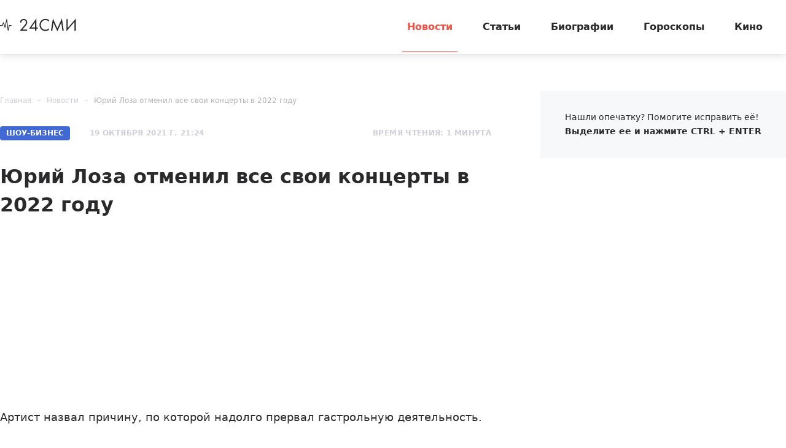

--- FILE ---
content_type: text/html; charset=utf-8
request_url: https://24smi.org/news/283937-iurii-loza-otmenil-vse-svoi-kontserty-v-2022-godu.html
body_size: 9094
content:

<!doctype html>
<html lang="ru">
    <head>
        <meta charset="utf-8">
        <meta http-equiv="X-UA-Compatible" content="IE=Edge">
        <meta name="revisit-after" content="1 day">
        <meta name="viewport" content="width=device-width, initial-scale=1, minimum-scale=1, maximum-scale=5, user-scalable=yes">
        <meta name="robots" content="index,follow">
        <meta name="robots" content="max-image-preview:large">
        <meta name="theme-color" content="#fff">

        
        <title>Юрий Лоза отменил все свои концерты в 2022 году - 24СМИ</title>
<meta name="description" content="Артист назвал причину, по которой надолго прервал гастрольную деятельность.">



        <link rel="dns-prefetch preconnect" crossorigin="" href="//fonts.gstatic.com">
        <link rel="dns-prefetch preconnect" crossorigin="" href="//an.yandex.ru">
        <link rel="dns-prefetch preconnect" crossorigin="" href="//yastatic.net">
        <link rel="dns-prefetch preconnect" crossorigin="" href="//mc.yandex.com">
        <link rel="dns-prefetch preconnect" crossorigin="" href="//yandex.ru">
        <link rel="dns-prefetch preconnect" crossorigin="" href="//avatars.mds.yandex.net">
        <link rel="dns-prefetch preconnect" crossorigin="" href="//wp.24smi.org">
        <link rel="dns-prefetch preconnect" crossorigin="" href="//ads.adfox.ru">
        
        <link rel="preload" href="https://24smi.org/static/img/logo.svg" as="image" >

        
    <link rel="preload" as="script" href="https://cdn-rtb.sape.ru/js/uids.js">
    <link rel="preload" as="script" href="https://yandex.ru/ads/system/header-bidding.js">
    <link rel="preload" as="script" href="https://yandex.ru/ads/system/context.js">

    <script src="https://cdn-rtb.sape.ru/js/uids.js"></script>
    <script defer src="https://yandex.ru/ads/system/header-bidding.js"></script>
    <script defer src="https://yandex.ru/ads/system/context.js"></script>    
    
    



        
        <link rel="preload" as="style" href="https://24smi.org/static/assets/app.b135af34af770f736801.css">

        <link rel="stylesheet" media="print" onload="this.media='all'" href="https://24smi.org/static/assets/app.b135af34af770f736801.css">

        <meta name='wmail-verification' content='dfc830b1f0076486'>
        <meta name="e55a96d56ada2a8d46fbc8fe2deda9ad" content="">
        <meta name="spr-verification" content="535587ec0dd02f0" >
        <meta name="c20323af2027e8db20bd61f5d39d8ca1" content="3050334aeba2d06d21191125e2166588">
        <link rel="canonical" href="https://24smi.org/news/283937-iurii-loza-otmenil-vse-svoi-kontserty-v-2022-godu.html">
        <meta name="yandex-verification" content="6d318fd683555c49">
        <meta name="google-site-verification" content="Ow88otygsmjd2bHu738YmbPbE_w8hyWfRTlh8HrU6-0"/>
        <meta name="verify-admitad" content="3a5ca4799e">
        <link rel="shortcut icon" type="image/x-icon" sizes="32x32" href="/favicon.ico">
        <link rel="apple-touch-icon" type="image/png" sizes="180x180" href="/apple-touch-icon.png">
        <link color="#000" rel="mask-icon" href="/safari-icon.svg">
        <link rel="icon" type="image/png" sizes="16x16" href="/favicon-16.png">
        <link rel="icon" type="image/png" sizes="32x32" href="/favicon-32.png">
        <link rel="icon" type="image/png" sizes="48x48" href="/favicon-48.png">
        <link rel="icon" type="image/png" sizes="96x96" href="/favicon-96.png">
        <link rel="icon" type="image/svg+xml" sizes="120x120" href="/favicon-120.svg">
        <link rel="manifest" href="/manifest.json">

        
    
    
        <link rel="alternate" type="application/rss+xml" href="https://24smi.org/rss/">
    
    <meta property="og:title" content="Юрий Лоза отменил все свои концерты в 2022 году" />
    <meta property="og:type" content="article" />
    <meta property="og:url" content="https://24smi.org/news/283937-iurii-loza-otmenil-vse-svoi-kontserty-v-2022-godu.html" />
    
        <meta property="og:image" content="https://24smi.org/public/media/news/2021/10/19/0l6nyfvbwvsx-iurii-loza-otmenil-vse-svoi-kontserty-v-2022-godu.jpg" />
        <link rel="image_src" href="https://24smi.org/public/media/news/2021/10/19/0l6nyfvbwvsx-iurii-loza-otmenil-vse-svoi-kontserty-v-2022-godu.jpg">
        <link rel="preload" href="https://24smi.org/public/media/news/2021/10/19/0l6nyfvbwvsx-iurii-loza-otmenil-vse-svoi-kontserty-v-2022-godu.jpg" as="image">
    
    <meta property='og:site_name' content='24SMI' />
    <meta property="og:description" content="Артист назвал причину, по которой надолго прервал гастрольную деятельность." />
    <script defer src="https://tube.buzzoola.com/js/lib/buzzoola_ufp.js"></script>


    </head>
    <body data-entry-name="news">
        <script type="application/ld+json">
            
{
  "@context": "https://schema.org",
  "@type": "NewsArticle",
  "mainEntityOfPage": {
    "@type": "WebPage",
    "@id": "https://24smi.org/news/283937-iurii-loza-otmenil-vse-svoi-kontserty-v-2022-godu.html"
  },
  "headline": "Юрий Лоза отменил все свои концерты в 2022 году",
  "description": "Артист назвал причину, по которой надолго прервал гастрольную деятельность.Юрий Лоза заявил, что в 2022 году не даст ни одного концерта, передает News.ru. Перед этим он произвел расчеты и обнаружил печальный факт: устраивать гастрольные туры в России теперь невыгодно. Пандемия COVID-19 диктует серь…",
  "image": "https://24smi.org/public/media/news/2021/10/19/0l6nyfvbwvsx-iurii-loza-otmenil-vse-svoi-kontserty-v-2022-godu.jpg",
  "author": {
    "@type": "Person",
    "name": "Влад Рига",
    "url": "https://24smi.org/editors/31-vlad-riga.html"
  },
  "publisher": {
      "@type": "Organization",
      "name": "24СМИ",
      "logo": {
        "@type": "ImageObject",
        "url": "https://24smi.org/static/img/logo.svg"
      }
  },
  "datePublished": "2021-10-19T21:24:45+03:00",
  "dateModified": "2021-10-19T21:38:15+03:00"
  
}

        </script>
        <script async src="/static/assets/app-runtime.f438995471edde209c18.js"></script>
        <script async src="/static/assets/app-vendors.9462bdf70b9497faccd5.js"></script>
        <script async src="/static/assets/app.39fb4ac56305d71130d9.js"></script>
        <!-- fullscreen desktop -->
        <div id="R-A-1598226-31"></div>
        <div id="mob-fullscreen"></div>
        <!-- floorad desktop -->
        <div id="R-A-1598226-35"></div>
        <!-- tgb0.mob -->

        <div class="out">
            <div class="out__inner">
                
                    



<!-- begin header -->
<header class="header js-header">
    <div class="header__inner inner">
        <button class="btn-nav js-btn-nav" type="button" aria-label="Открыть боковое меню">
            <span class="btn-nav__line"></span>
            <span class="btn-nav__line"></span>
            <span class="btn-nav__line"></span>
        </button>
        <!-- begin logo -->
        <a href="/" class="logo">
            <img src="https://24smi.org/static/img/logo.svg" alt="logo" width="124px" height="22px">
        </a>
        <!-- end logo -->
        <!-- begin nav -->
        <div class="nav js-nav">
            <ul class="nav__list">
                
                    <li class="nav__item">
                        <a href="https://24smi.org/news/"
                           class="nav__link is-active">
                            Новости
                        </a>
                    </li>
                
                    <li class="nav__item">
                        <a href="https://24smi.org/article/"
                           class="nav__link">
                            Статьи
                        </a>
                    </li>
                
                    <li class="nav__item">
                        <a href="https://24smi.org/celebrity/"
                           class="nav__link">
                            Биографии
                        </a>
                    </li>
                
                    <li class="nav__item">
                        <a href="https://24smi.org/zodiac/"
                           class="nav__link">
                            Гороскопы
                        </a>
                    </li>
                
                    <li class="nav__item">
                        <a href="https://24smi.org/movie/"
                           class="nav__link">
                            Кино
                        </a>
                    </li>
                
            </ul>
            <!-- begin soc -->
            <div class="nav__soc soc js-soc">
                <ul class="soc__list">
                    <li class="soc__item">
                        <a class="soc__vk" href="https://vk.com/24smi" aria-label="Мы в Вконтакте" target="_blank" rel="nofollow noopener">
                            

<svg class="icon icon-vk " height="24" width="24"><use xlink:href="/static/assets/svg/sprite.d21ed2c9f2a227cf7ee316f3472f6d8a.svg#icon-vk"></use></svg>

                        </a>
                    </li>
                    <li class="soc__item">
                        <a class="soc__tg" href="https://t.me/zvezdy24" aria-label="Мы в телеграме" target="_blank" rel="nofollow noopener">
                            

<svg class="icon icon-tel " height="24" width="24"><use xlink:href="/static/assets/svg/sprite.d21ed2c9f2a227cf7ee316f3472f6d8a.svg#icon-tel"></use></svg>

                        </a>
                    </li>
                    <li class="soc__item">
                        <a class="soc__ytb" href="https://www.youtube.com/channel/UCan8GalRTq3gW7oZNLpXPNw" aria-label="Мы в ютубе" target="_blank" rel="nofollow noopener">
                            

<svg class="icon icon-youtube " height="24" width="24"><use xlink:href="/static/assets/svg/sprite.d21ed2c9f2a227cf7ee316f3472f6d8a.svg#icon-youtube"></use></svg>

                        </a>
                    </li>
                </ul>
            </div>
            <!-- end soc -->
        </div>
        <!-- end nav -->
        <div class="tablet-show"></div>
    </div>
</header>
<!-- end header -->

                

                
    <div class="progress js-progress"></div>

    <!-- begin category-news -->
    <div class="category-news">
        <div class="category-news__inner inner js-article-wrap">
            <div class="article-topic js-article-topic">
                <div class="article-topic__inner inner">
                    <div class="article-topic__text">
                        Юрий Лоза отменил все свои концерты в 2022 году
                    </div>
                </div>
            </div>
            <!-- begin wrap -->
            <div class="category-news__wrap row">
                <div class="category-news__main main col-8 col-md-12">
                <!-- begin breadcrumbs -->

<ul class="breadcrumbs" itemscope itemtype="http://schema.org/BreadcrumbList">
    
        
            <li class="breadcrumbs__item" itemprop="itemListElement" itemscope itemtype="http://schema.org/ListItem">
                <a itemprop="item" href="https://24smi.org/">Главная</a>
                <meta itemprop="name" content="Главная">
                <meta itemprop="position" content="1" />
            </li>
        
    
        
            <li class="breadcrumbs__item" itemprop="itemListElement" itemscope itemtype="http://schema.org/ListItem">
                <a itemprop="item" href="https://24smi.org/news/">Новости</a>
                <meta itemprop="name" content="Новости">
                <meta itemprop="position" content="2" />
            </li>
        
    
        
            <li class="breadcrumbs__item" itemprop="itemListElement" itemscope itemtype="http://schema.org/ListItem">
                <a itemprop="item" href="https://24smi.org/news/283937-iurii-loza-otmenil-vse-svoi-kontserty-v-2022-godu.html">Юрий Лоза отменил все свои концерты в 2022 году</a>
                <meta itemprop="name" content="Юрий Лоза отменил все свои концерты в 2022 году">
                <meta itemprop="position" content="3" />
            </li>
        
    
</ul>
<!-- end breadcrumbs -->

                    <div class="category-news__head">
                        <div class="category-news__params">
                            <span class="badge">Шоу-Бизнес</span>
                            
                                <div class="date date_light">19 октября 2021 г. 21:24</div>
                                <meta content="2021-10-19T21:24:45+03:00" />
                            
                            <meta content="2021-10-19T21:38:15+03:00" />
                            <link href="https://24smi.org/news/283937-iurii-loza-otmenil-vse-svoi-kontserty-v-2022-godu.html" />
                            <div class="hidden-microdata">
                                <meta content="24SMI"/>
                                <link href="https://24smi.org/static/img/logo.svg"/>
                                <meta content="" />
                                <meta content="Россия" />
                            </div>
                        
                            <div class="hidden-microdata">
                                <link href="https://24smi.org/public/media/news/2021/10/19/0l6nyfvbwvsx-iurii-loza-otmenil-vse-svoi-kontserty-v-2022-godu.jpg"  />
                                <meta content="710"/>
                                <meta content="474"/>
                                
                                    <meta content="https://www.instagram.com/lozayury/"/>
                                
                            </div>
                        
                        </div>
                        <div class="category-news__voice">



                        </div>
                        <div class="category-news__reading-time">
                            <div class="date date_light mobile-hide">
                                Время чтения: 1 минута
                            </div>
                        </div>
                    </div>

                    <article class="article" data-widgets=""
                        data-author="Влад Рига"
                        data-type="news"
                        data-cleaned-content="0"
                        data-use-smi-recoms="0"
                        data-news-pk="283937"
                        data-category-name="showb"
                        data-format="1">
                        <h1>Юрий Лоза отменил все свои концерты в 2022 году</h1>
                         <!-- begin soc -->
                        <div id="adfox_17383045303945666"></div>
                        <div id="adfox_17383043084517666"></div>
                        <div id="pc-ir-1"></div>
                        <div id="mob-ir-1"></div>
                            <!-- end soc -->
                    

                        <p>Артист назвал причину, по которой надолго прервал гастрольную деятельность.</p><p><a href="https://24smi.org/celebrity/2105-yurij-loza.html" target="_blank">Юрий Лоза</a> заявил, что в 2022 году не даст ни одного концерта, передает <a href="https://news.ru/" target="_blank" rel="nofollow noopener">News.ru</a>. Перед этим он произвел расчеты и обнаружил печальный факт: устраивать гастрольные туры в России теперь невыгодно. Пандемия COVID-19 диктует серьезные ограничения по массовым мероприятиям. В результате затраты на организацию выступлений превышают доходы от проданных билетов.</p><p>Лоза эмоционально заявил, что ограничения властей могут «убить концертную отрасль». Согласно последним данным, уже 28 регионов страны взяли на вооружение систему QR-кодов, позволяющую контролировать посещение гражданами концертов и других мест скопления людей. При этом глава Роспотребнадзора <a href="https://24smi.org/celebrity/113504-anna-popova.html" target="_blank">Анна Попова</a> считает это решение недостаточно эффективным, требуя «большего объема мер».</p><p>Ранее <a href="https://24smi.org/news/283851-klaniaius-v-nogi-kazhdomu-guzeeva-poblagodarila-vr.html" target="_blank">Гузеева «поклонилась в ноги» врачам больницы в Коммунарке</a>.</p>
                        
                        <div class="popular-news">
                            <h2 class="popular-news__title">Популярное</h2>
                            <div class="popular-news__list">
                                
                                    <div class="popular-news__item"> &mdash;
                                        <a href="https://24smi.org/cinema/408671-liubit-chem-konchilsia-rossiiskii-serial.html" class="popular-news__link">
                                            «Любить»: чем кончился российский сериал
                                        </a>
                                    </div>
                                
                                    <div class="popular-news__item"> &mdash;
                                        <a href="https://24smi.org/cinema/426765-bolshoe-nebo-so-stanislavom-bondarenko-chem-konchi.html" class="popular-news__link">
                                            «Большое небо» со Станиславом Бондаренко: чем кончился сериал
                                        </a>
                                    </div>
                                
                                    <div class="popular-news__item"> &mdash;
                                        <a href="https://24smi.org/article/450004-znamenitosti-kotorye-umerli-v-ianvare-2026-go.html" class="popular-news__link">
                                            Знаменитости, которые умерли в январе 2026-го
                                        </a>
                                    </div>
                                
                                    <div class="popular-news__item"> &mdash;
                                        <a href="https://24smi.org/cinema/451339-kapkan-na-sudiu-soderzhanie-serii-i-final-seriala.html" class="popular-news__link">
                                            «Капкан на судью»: содержание серий и финал сериала
                                        </a>
                                    </div>
                                
                                    <div class="popular-news__item"> &mdash;
                                        <a href="https://24smi.org/cinema/451497-omut-soderzhanie-serii-i-final-seriala.html" class="popular-news__link">
                                            «Омут»: содержание серий и финал сериала
                                        </a>
                                    </div>
                                    
                            </div>
                        </div>
                     
                    </article>
                    


    <div class="author-name">
        
            <span>
            <a href="/editors/31-vlad-riga.html" target="_blank">
                Автор: <span>Влад Рига</span>
            </a>
            </span>
        
    </div>


                    <!-- begin article-footer -->
                    <div class="article-footer">
                        <div class="yet__row row-flex">
                            <div id="pc-aa-1"></div>
                            <div id="mob-aa-1"></div>
                        </div>
                        <div class="article-footer__field">
                            <div class="article-footer__soc">
                                <!-- begin soc -->
                                <div class="soc">
                                    


    
        
            <ul class="soc__list js-share">
                <li class="soc__item share-button">
                    <a class="soc__vk-share" href="https://vk.com/share.php?url=https%3A//24smi.org/news/283937-iurii-loza-otmenil-vse-svoi-kontserty-v-2022-godu.html&title=%D0%AE%D1%80%D0%B8%D0%B9%20%D0%9B%D0%BE%D0%B7%D0%B0%20%D0%BE%D1%82%D0%BC%D0%B5%D0%BD%D0%B8%D0%BB%20%D0%B2%D1%81%D0%B5%20%D1%81%D0%B2%D0%BE%D0%B8%20%D0%BA%D0%BE%D0%BD%D1%86%D0%B5%D1%80%D1%82%D1%8B%20%D0%B2%202022%20%D0%B3%D0%BE%D0%B4%D1%83&image=https%3A//24smi.org/public/media/news/2021/10/19/0l6nyfvbwvsx-iurii-loza-otmenil-vse-svoi-kontserty-v-2022-godu.jpg&utm_source=24smi" rel="nofollow noopener" target="_blank" title="ВКонтакте">
                        <svg class="icon icon-vk-share" heigt="24" width="24" enable-background="new 0 0 50 50" viewBox="0 0 50 50" xmlns="http://www.w3.org/2000/svg" xmlns:xlink="http://www.w3.org/1999/xlink"><path d="M45,1H5C2.8,1,1,2.8,1,5v40c0,2.2,1.8,4,4,4h40c2.2,0,4-1.8,4-4V5C49,2.8,47.2,1,45,1z" fill="#54769B"/><path d="M26,34c1,0,1-1.4,1-2c0-1,1-2,2-2s2.7,1.7,4,3c1,1,1,1,2,1s3,0,3,0s2-0.1,2-2c0-0.6-0.7-1.7-3-4  c-2-2-3-1,0-5c1.8-2.5,3.2-4.7,3-5.3c-0.2-0.6-5.3-1.6-6-0.7c-2,3-2.4,3.7-3,5c-1,2-1.1,3-2,3c-0.9,0-1-1.9-1-3c0-3.3,0.5-5.6-1-6  c0,0-2,0-3,0c-1.6,0-3,1-3,1s-1.2,1-1,1c0.3,0,2-0.4,2,1c0,1,0,2,0,2s0,4-1,4c-1,0-3-4-5-7c-0.8-1.2-1-1-2-1c-1.1,0-2,0-3,0  c-1,0-1.1,0.6-1,1c2,5,3.4,8.1,7.2,12.1c3.5,3.6,5.8,3.8,7.8,3.9C25.5,34,25,34,26,34z" fill="#FFFFFF" id="VK_1_"/></svg>
                    </a>
                </li>

                <li class="soc__item share-button">
                    <a class="soc__ok-share" href="https://connect.ok.ru/offer?url=https%3A//24smi.org/news/283937-iurii-loza-otmenil-vse-svoi-kontserty-v-2022-godu.html&title=%D0%AE%D1%80%D0%B8%D0%B9%20%D0%9B%D0%BE%D0%B7%D0%B0%20%D0%BE%D1%82%D0%BC%D0%B5%D0%BD%D0%B8%D0%BB%20%D0%B2%D1%81%D0%B5%20%D1%81%D0%B2%D0%BE%D0%B8%20%D0%BA%D0%BE%D0%BD%D1%86%D0%B5%D1%80%D1%82%D1%8B%20%D0%B2%202022%20%D0%B3%D0%BE%D0%B4%D1%83&utm_source=24smi" rel="nofollow noopener" target="_blank" title="Одноклассники">
                        <svg class="icon icon-ok-share" heigt="24" width="24" enable-background="new 0 0 50 50" viewBox="0 0 50 50" xmlns="http://www.w3.org/2000/svg" xmlns:xlink="http://www.w3.org/1999/xlink"><path d="M45,1H5C2.8,1,1,2.8,1,5v40c0,2.2,1.8,4,4,4h40c2.2,0,4-1.8,4-4V5C49,2.8,47.2,1,45,1z" fill="#F2720C"/><g id="OK_1_"><path d="M32,25c-1,0-3,2-7,2s-6-2-7-2c-1.1,0-2,0.9-2,2c0,1,0.6,1.5,1,1.7c1.2,0.7,5,2.3,5,2.3l-4.3,5.4   c0,0-0.8,0.9-0.8,1.6c0,1.1,0.9,2,2,2c1,0,1.5-0.7,1.5-0.7S25,34,25,34c0,0,4.5,5.3,4.5,5.3S30,40,31,40c1.1,0,2-0.9,2-2   c0-0.6-0.8-1.6-0.8-1.6L28,31c0,0,3.8-1.6,5-2.3c0.4-0.3,1-0.7,1-1.7C34,25.9,33.1,25,32,25z" fill="#FFFFFF" id="K_1_"/><path d="M25,10c-3.9,0-7,3.1-7,7s3.1,7,7,7c3.9,0,7-3.1,7-7S28.9,10,25,10z M25,20.5   c-1.9,0-3.5-1.6-3.5-3.5c0-1.9,1.6-3.5,3.5-3.5c1.9,0,3.5,1.6,3.5,3.5C28.5,18.9,26.9,20.5,25,20.5z" fill="#FFFFFF" id="O_1_"/></g></svg>
                    </a>
                </li>

                <li class="soc__item share-button">
                    <a class="soc__telegram-share" href="https://t.me/share/url?url=https%3A//24smi.org/news/283937-iurii-loza-otmenil-vse-svoi-kontserty-v-2022-godu.html&text=%D0%AE%D1%80%D0%B8%D0%B9%20%D0%9B%D0%BE%D0%B7%D0%B0%20%D0%BE%D1%82%D0%BC%D0%B5%D0%BD%D0%B8%D0%BB%20%D0%B2%D1%81%D0%B5%20%D1%81%D0%B2%D0%BE%D0%B8%20%D0%BA%D0%BE%D0%BD%D1%86%D0%B5%D1%80%D1%82%D1%8B%20%D0%B2%202022%20%D0%B3%D0%BE%D0%B4%D1%83&utm_source=24smi" rel="nofollow noopener" target="_blank" title="telegram">
                        <svg class="icon icon-tg-share"  heigt="24" width="24" viewBox="0 0 512 512" width="512" xmlns="http://www.w3.org/2000/svg" xmlns:cc="http://creativecommons.org/ns#" xmlns:dc="http://purl.org/dc/elements/1.1/" xmlns:inkscape="http://www.inkscape.org/namespaces/inkscape" xmlns:rdf="http://www.w3.org/1999/02/22-rdf-syntax-ns#" xmlns:sodipodi="http://sodipodi.sourceforge.net/DTD/sodipodi-0.dtd" xmlns:svg="http://www.w3.org/2000/svg"><defs id="defs12"/><g id="g3885" transform="translate(297.22034,0)"><rect height="512" id="rect2987" rx="64" ry="64" style="fill:#64a9dc;fill-opacity:1;fill-rule:nonzero;stroke:none" width="512" x="-297.22034" y="5.6843419e-014"/><path d="M 127.88103,94.198045 -218.4667,227.78507 c -23.63879,9.48433 -23.4986,22.66901 -4.30871,28.54816 l 86.38017,26.96101 33.05108,101.33207 c 4.018041,11.09077 2.03732,15.48953 13.683731,15.48953 8.98786,0 12.97504,-4.09778 17.98087,-8.98786 3.1833,-3.11513 22.08378,-21.49087 43.18752,-42.00936 l 89.85158,66.38643 c 16.5339,9.12161 28.47227,4.39617 32.58935,-15.35577 L 152.92948,122.20987 C 158.96812,98.000015 143.69981,87.018565 127.88103,94.198045 z M -122.83885,277.09998 71.862531,154.2616 c 9.71969,-5.89458 18.63166,-2.72542 11.31455,3.76981 l -166.71528,150.41932 -6.49136,69.23533 -32.809291,-100.58608 z" id="path9" style="fill:#ffffff"/></g></svg>
                    </a>
                </li>
                
                <li class="soc__item share-button">
                    <a href="https://news.google.com/publications/CAAqBwgKMI-7sQswnNbIAw/sections/CAQqEAgAKgcICjCPu7ELMJzWyAMwhfPKDA?hl=ru&gl=RU&ceid=RU%3Aru"
                       class="google-news-button" target="_blank" rel="noopener noreferrer" title="Google">
                        <img class="google-logo"  heigt="24" width="24" src="/static/google.png" loading="lazy">
                        <span>Подписаться в Google Новостях</span>
                    </a>
                </li>
            </ul>
        
    


                                </div>
                                <!-- end soc -->
                            </div>
                        </div>
                    </div>
                    <!-- end article-footer -->
                </div>
                <div class="category-news__sidebar col-4 tablet-hide">
                    
                    <div class="sidebar js-sidebar">
                        <div class="sidebar__inner">
                            <div class="sidebar__wrap">
                                <div id="pc-sidebar" class="adfox-side"></div>
                                <div class="sidebar__info info">Нашли опечатку? Помогите исправить её! <strong>Выделите ее и нажмите CTRL + ENTER</strong></div>
                            </div>
                        </div>
                    </div>
                </div>
            </div>
            <!-- end wrap -->
        </div>
    </div>

    <div class="yet">
        <div class="yet__inner inner">
            <h3 class="yet__title title">Читайте также</h3>
            
                <div id="yandex_rtb_R-A-1598226-193"></div>

            

            
        </div>
    </div>
    
    <div id="mob-floorad"></div>


                
                    

<div class="footer">
    <div class="footer__top">
        <div class="footer__inner inner">
            <div class="footer__subscription tablet-show">
                <div class="footer__title title-xs">Получайте еженедельно свежие новости</div>
                <!-- begin subscription -->
                <form action="/" class="subscription">
                    <div class="subscription__control"><input type="text" placeholder="Введите ваш e-mail" aria-label="Введите ваш e-mail"></div>
                    <button class="subscription__submit btn-simple" type="submit" aria-label="Подписаться на рассылку новостей">
                        Подписаться
                        

<svg class="icon icon-tel " height="24" width="24"><use xlink:href="/static/assets/svg/sprite.d21ed2c9f2a227cf7ee316f3472f6d8a.svg#icon-tel"></use></svg>

                    </button>
                </form>
                <!-- end subscription -->
            </div>
            <div class="footer__row-sb row row-flex" data-accordion-group>
                <div class="footer__left" data-accordion-item data-accordion-open data-accordion-on-init="768">
                    <div class="footer__title title-xs" data-accordion-trigger>
                        Разделы
                        

<svg class="icon icon-arrow-bottom " height="24" width="24"><use xlink:href="/static/assets/svg/sprite.d21ed2c9f2a227cf7ee316f3472f6d8a.svg#icon-arrow-bottom"></use></svg>

                    </div>
                    <div class="footer__row row" data-accordion-container>
                        
                            <div class="footer__col col-4 col-sm-12">
                                <ul class="footer__list">
                                    
                                        <li>
                                            <a href="https://24smi.org/category/famous/">
                                                Шоу-Бизнес
                                            </a>
                                        </li>
                                    
                                        <li>
                                            <a href="https://24smi.org/category/life/">
                                                Общество
                                            </a>
                                        </li>
                                    
                                        <li>
                                            <a href="https://24smi.org/category/science/">
                                                Наука
                                            </a>
                                        </li>
                                    
                                        <li>
                                            <a href="https://24smi.org/category/fakty/">
                                                Факты
                                            </a>
                                        </li>
                                    
                                </ul>
                            </div>
                        
                            <div class="footer__col col-4 col-sm-12">
                                <ul class="footer__list">
                                    
                                        <li>
                                            <a href="https://24smi.org/category/politika/">
                                                Политика
                                            </a>
                                        </li>
                                    
                                        <li>
                                            <a href="https://24smi.org/category/ekonomika/">
                                                Экономика
                                            </a>
                                        </li>
                                    
                                        <li>
                                            <a href="https://24smi.org/category/accident/">
                                                Происшествия
                                            </a>
                                        </li>
                                    
                                        <li>
                                            <a href="https://24smi.org/category/turizm/">
                                                Путешествия
                                            </a>
                                        </li>
                                    
                                </ul>
                            </div>
                        
                            <div class="footer__col col-4 col-sm-12">
                                <ul class="footer__list">
                                    
                                        <li>
                                            <a href="https://24smi.org/category/dom-i-byt/">
                                                Дом и быт
                                            </a>
                                        </li>
                                    
                                        <li>
                                            <a href="https://24smi.org/category/avtomobili/">
                                                Автомобили
                                            </a>
                                        </li>
                                    
                                        <li>
                                            <a href="https://24smi.org/category/armiya-i-opk/">
                                                Армия и ОПК
                                            </a>
                                        </li>
                                    
                                        <li>
                                            <a href="https://24smi.org/archive/">
                                                Архив
                                            </a>
                                        </li>
                                    
                                </ul>
                            </div>
                        
                    </div>
                </div>
                <div class="footer__right" data-accordion-item data-accordion-on-init="768">
                    <div class="footer__row row row-flex">
                        <div class="footer__col col-4 col-md-12">
                            <div class="footer__title title-xs" data-accordion-trigger>
                                О проекте
                                

<svg class="icon icon-arrow-bottom " height="24" width="24"><use xlink:href="/static/assets/svg/sprite.d21ed2c9f2a227cf7ee316f3472f6d8a.svg#icon-arrow-bottom"></use></svg>

                            </div>
                            <ul class="footer__list" data-accordion-container>
                                <li>
                                    <a href="https://24smi.org/pages/about/">
                                        Информация о проекте
                                    </a>
                                </li>
                                <li>
                                    <a href="https://24smi.org/pages/kit/">
                                        Реклама
                                    </a>
                                </li>
                                <li>
                                    <a href="https://24smi.org/pages/vacancy/">
                                        Вакансии
                                    </a>
                                </li>
                                <li>
                                    <a href="https://docs.24smi.org/pravila_zashchity_informatsii_24smi_org.pdf">
                                        Правила защиты информации
                                    </a>
                                </li>
                                 <li>
                                    <a href="/editors/">
                                        Редакция сайта
                                    </a>
                                </li>
                                <li>
                                    <a href="https://docs.24smi.org/pravila_raboty_s_saytom_24smi_org.pdf">
                                        Правила работы с сайтом
                                    </a>
                                </li>
                                <li>
                                    <a href="https://docs.24smi.org/politika_obrabotki_faylov_cookie_24smi_org.pdf">
                                        Политика обработки файлов cookie
                                    </a>
                                </li>
                            </ul>
                        </div>
                        <div class="footer__col col-8 tablet-hide">
                            <div class="footer__title title-xs">Получайте еженедельно свежие новости</div>
                            <!-- begin subscription -->
                            <form action="/" class="subscription">
                                <div class="subscription__control"><input type="text" placeholder="Введите ваш e-mail" aria-label="Введите ваш e-mail"></div>
                                <button class="subscription__submit btn-simple" type="submit" aria-label="Подписаться на рассылку новостей">Подписаться</button>
                            </form>
                            <!-- end subscription -->
                            <!-- begin soc -->
                            <div class="footer__soc soc js-soc">
                                <div class="soc__description">Мы в соцсетях:</div>
                                <ul class="soc__list">
                                    <li class="soc__item">
                                        <a class="soc__vk" href="https://vk.com/24smi" aria-label="Мы в Вконтакте" target="_blank" rel="nofollow noopener">
                                            

<svg class="icon icon-vk " height="24" width="24"><use xlink:href="/static/assets/svg/sprite.d21ed2c9f2a227cf7ee316f3472f6d8a.svg#icon-vk"></use></svg>

                                        </a>
                                    </li>
                                    <li class="soc__item">
                                        <a class="soc__tg" href="https://t.me/zvezdy24" aria-label="Мы в телеграме" target="_blank" rel="nofollow noopener">
                                            

<svg class="icon icon-tel " height="24" width="24"><use xlink:href="/static/assets/svg/sprite.d21ed2c9f2a227cf7ee316f3472f6d8a.svg#icon-tel"></use></svg>

                                        </a>
                                    </li>
                                    <li class="soc__item">
                                        <a class="soc__ytb" href="https://www.youtube.com/channel/UCan8GalRTq3gW7oZNLpXPNw" aria-label="Мы в ютубе" target="_blank" rel="nofollow noopener">
                                            

<svg class="icon icon-youtube " height="24" width="24"><use xlink:href="/static/assets/svg/sprite.d21ed2c9f2a227cf7ee316f3472f6d8a.svg#icon-youtube"></use></svg>

                                        </a>
                                    </li>
                                </ul>
                            </div>
                            <!-- end soc -->
                        </div>
                    </div>
                </div>
            </div>
        </div>
    </div>
    <div class="footer__bottom">
        <div class="footer__inner inner">
            <div class="footer__topic">
                <div class="footer__logo mobile-hide">
                    <!-- begin logo -->
                    <a href="/" class="logo">
                        <img src="https://24smi.org/static/img/logo.svg" alt="logo" width="124px" height="22px">
                    </a>
                    <!-- end logo -->
                </div>
                <div class="footer__info">
                    <div class="tablet-hide">
                        Нашли опечатку? Помогите исправить её! <strong>Выделите ее и нажмите CTRL + ENTER</strong>
                        <a id="orphus" href="//orphus.ru">orphus</a>
                    </div>
                    <div class="tablet-show">
                        <!-- begin soc -->
                        <div class="soc js-soc">
                            <div class="soc__description mobile-hide">Мы в соцсетях:</div>
                            <ul class="soc__list">
                                <li class="soc__item">
                                    <a class="soc__vk" href="https://vk.com/24smi" aria-label="Мы в Вконтакте" target="_blank" rel="nofollow noopener">
                                        

<svg class="icon icon-vk " height="24" width="24"><use xlink:href="/static/assets/svg/sprite.d21ed2c9f2a227cf7ee316f3472f6d8a.svg#icon-vk"></use></svg>

                                    </a>
                                </li>
                                <li class="soc__item">
                                    <a class="soc__tg" href="https://t.me/zvezdy24" aria-label="Мы в телеграме" target="_blank" rel="nofollow noopener">
                                        

<svg class="icon icon-tel " height="24" width="24"><use xlink:href="/static/assets/svg/sprite.d21ed2c9f2a227cf7ee316f3472f6d8a.svg#icon-tel"></use></svg>

                                    </a>
                                </li>
                                <li class="soc__item">
                                    <a class="soc__ytb" href="https://www.youtube.com/channel/UCan8GalRTq3gW7oZNLpXPNw" aria-label="Мы в ютубе" target="_blank" rel="nofollow noopener">
                                        

<svg class="icon icon-youtube " height="24" width="24"><use xlink:href="/static/assets/svg/sprite.d21ed2c9f2a227cf7ee316f3472f6d8a.svg#icon-youtube"></use></svg>

                                    </a>
                                </li>
                            </ul>
                        </div>
                        <!-- end soc -->
                    </div>
                </div>
            </div>
            <div class="footer__copy mobile-hide">
                &copy; «24smi.org», 2010 - 2026. Использование материалов, авторские права на которые принадлежат 24smi.org, возможно только с прямой активной ссылкой на первоисточник. Редакция не несет ответственности за достоверность информации, содержащейся в рекламных объявлениях.
                <br/>
                <div class="footer-rating">Категория интернет-ресурса <div class="rating-18-plus">18+</div></div> 
            </div>
        </div>
    </div>
</div>

                

                <!-- retarget pixel -->
                <div id="adfox_170142556791438705"></div>
            </div>
        </div>
        
            <!-- Google Tag Manager -->
            <!-- <noscript>
                <iframe src="//www.googletagmanager.com/ns.html?id=GTM-5MKKQF"
                    height="0" width="0" style="display:none;visibility:hidden"></iframe>
            </noscript>
            <script defer>
                (function(w,d,s,l,i) {
                    document.addEventListener('scroll', function initGTM(){
                        this.removeEventListener('scroll', initGTM);
                        w[l]=w[l]||[];w[l].push({
                            'gtm.start': new Date().getTime(),
                            event:'gtm.js'
                        });
                        var f=d.getElementsByTagName(s)[0],
                            j=d.createElement(s),
                            dl=l!='dataLayer'?'&l='+l:'';j.async=true;j.src='//www.googletagmanager.com/gtm.js?id='+i+dl;
                        f.parentNode.insertBefore(j,f);
                })})(window,document,'script','dataLayer','GTM-5MKKQF');
            </script> -->

            <noscript>
                <div><img src="//mc.yandex.ru/watch/4346272" style="position:absolute; left:-9999px;" alt=""/></div>
            </noscript>
        
    </body>
</html>


--- FILE ---
content_type: text/css
request_url: https://24smi.org/static/assets/app.b135af34af770f736801.css
body_size: 31630
content:
select.bs-select-hidden,.bootstrap-select>select.bs-select-hidden,select.selectpicker{display:none !important}.bootstrap-select{width:220px \0;vertical-align:middle}.bootstrap-select>.dropdown-toggle{position:relative;width:100%;text-align:right;white-space:nowrap;display:inline-flex;align-items:center;justify-content:space-between}.bootstrap-select>.dropdown-toggle:after{margin-top:-1px}.bootstrap-select>.dropdown-toggle.bs-placeholder,.bootstrap-select>.dropdown-toggle.bs-placeholder:hover,.bootstrap-select>.dropdown-toggle.bs-placeholder:focus,.bootstrap-select>.dropdown-toggle.bs-placeholder:active{color:#999}.bootstrap-select>.dropdown-toggle.bs-placeholder.btn-primary,.bootstrap-select>.dropdown-toggle.bs-placeholder.btn-primary:hover,.bootstrap-select>.dropdown-toggle.bs-placeholder.btn-primary:focus,.bootstrap-select>.dropdown-toggle.bs-placeholder.btn-primary:active,.bootstrap-select>.dropdown-toggle.bs-placeholder.btn-secondary,.bootstrap-select>.dropdown-toggle.bs-placeholder.btn-secondary:hover,.bootstrap-select>.dropdown-toggle.bs-placeholder.btn-secondary:focus,.bootstrap-select>.dropdown-toggle.bs-placeholder.btn-secondary:active,.bootstrap-select>.dropdown-toggle.bs-placeholder.btn-success,.bootstrap-select>.dropdown-toggle.bs-placeholder.btn-success:hover,.bootstrap-select>.dropdown-toggle.bs-placeholder.btn-success:focus,.bootstrap-select>.dropdown-toggle.bs-placeholder.btn-success:active,.bootstrap-select>.dropdown-toggle.bs-placeholder.btn-danger,.bootstrap-select>.dropdown-toggle.bs-placeholder.btn-danger:hover,.bootstrap-select>.dropdown-toggle.bs-placeholder.btn-danger:focus,.bootstrap-select>.dropdown-toggle.bs-placeholder.btn-danger:active,.bootstrap-select>.dropdown-toggle.bs-placeholder.btn-info,.bootstrap-select>.dropdown-toggle.bs-placeholder.btn-info:hover,.bootstrap-select>.dropdown-toggle.bs-placeholder.btn-info:focus,.bootstrap-select>.dropdown-toggle.bs-placeholder.btn-info:active,.bootstrap-select>.dropdown-toggle.bs-placeholder.btn-dark,.bootstrap-select>.dropdown-toggle.bs-placeholder.btn-dark:hover,.bootstrap-select>.dropdown-toggle.bs-placeholder.btn-dark:focus,.bootstrap-select>.dropdown-toggle.bs-placeholder.btn-dark:active{color:rgba(255,255,255,0.5)}.bootstrap-select>select{position:absolute !important;bottom:0;left:50%;display:block !important;width:0.5px !important;height:100% !important;padding:0 !important;opacity:0 !important;border:none;z-index:0 !important}.bootstrap-select>select.mobile-device{top:0;left:0;display:block !important;width:100% !important;z-index:2 !important}.has-error .bootstrap-select .dropdown-toggle,.error .bootstrap-select .dropdown-toggle,.bootstrap-select.is-invalid .dropdown-toggle,.was-validated .bootstrap-select .selectpicker:invalid+.dropdown-toggle{border-color:#b94a48}.bootstrap-select.is-valid .dropdown-toggle,.was-validated .bootstrap-select .selectpicker:valid+.dropdown-toggle{border-color:#28a745}.bootstrap-select.fit-width{width:auto !important}.bootstrap-select:not([class*="col-"]):not([class*="form-control"]):not(.input-group-btn){width:220px}.bootstrap-select>select.mobile-device:focus+.dropdown-toggle,.bootstrap-select .dropdown-toggle:focus{outline:thin dotted #333333 !important;outline:5px auto -webkit-focus-ring-color !important;outline-offset:-2px}.bootstrap-select.form-control{margin-bottom:0;padding:0;border:none;height:auto}:not(.input-group)>.bootstrap-select.form-control:not([class*="col-"]){width:100%}.bootstrap-select.form-control.input-group-btn{float:none;z-index:auto}.form-inline .bootstrap-select,.form-inline .bootstrap-select.form-control:not([class*="col-"]){width:auto}.bootstrap-select:not(.input-group-btn),.bootstrap-select[class*="col-"]{float:none;display:inline-block;margin-left:0}.bootstrap-select.dropdown-menu-right,.bootstrap-select[class*="col-"].dropdown-menu-right,.row .bootstrap-select[class*="col-"].dropdown-menu-right{float:right}.form-inline .bootstrap-select,.form-horizontal .bootstrap-select,.form-group .bootstrap-select{margin-bottom:0}.form-group-lg .bootstrap-select.form-control,.form-group-sm .bootstrap-select.form-control{padding:0}.form-group-lg .bootstrap-select.form-control .dropdown-toggle,.form-group-sm .bootstrap-select.form-control .dropdown-toggle{height:100%;font-size:inherit;line-height:inherit;border-radius:inherit}.bootstrap-select.form-control-sm .dropdown-toggle,.bootstrap-select.form-control-lg .dropdown-toggle{font-size:inherit;line-height:inherit;border-radius:inherit}.bootstrap-select.form-control-sm .dropdown-toggle{padding:.25rem .5rem}.bootstrap-select.form-control-lg .dropdown-toggle{padding:.5rem 1rem}.form-inline .bootstrap-select .form-control{width:100%}.bootstrap-select.disabled,.bootstrap-select>.disabled{cursor:not-allowed}.bootstrap-select.disabled:focus,.bootstrap-select>.disabled:focus{outline:none !important}.bootstrap-select.bs-container{position:absolute;top:0;left:0;height:0 !important;padding:0 !important}.bootstrap-select.bs-container .dropdown-menu{z-index:1060}.bootstrap-select .dropdown-toggle .filter-option{position:static;top:0;left:0;float:left;height:100%;width:100%;text-align:left;overflow:hidden;flex:0 1 auto}.bs3.bootstrap-select .dropdown-toggle .filter-option{padding-right:inherit}.input-group .bs3-has-addon.bootstrap-select .dropdown-toggle .filter-option{position:absolute;padding-top:inherit;padding-bottom:inherit;padding-left:inherit;float:none}.input-group .bs3-has-addon.bootstrap-select .dropdown-toggle .filter-option .filter-option-inner{padding-right:inherit}.bootstrap-select .dropdown-toggle .filter-option-inner-inner{overflow:hidden}.bootstrap-select .dropdown-toggle .filter-expand{width:0 !important;float:left;opacity:0 !important;overflow:hidden}.bootstrap-select .dropdown-toggle .caret{position:absolute;top:50%;right:12px;margin-top:-2px;vertical-align:middle}.input-group .bootstrap-select.form-control .dropdown-toggle{border-radius:inherit}.bootstrap-select[class*="col-"] .dropdown-toggle{width:100%}.bootstrap-select .dropdown-menu{min-width:100%;-webkit-box-sizing:border-box;-moz-box-sizing:border-box;box-sizing:border-box}.bootstrap-select .dropdown-menu>.inner:focus{outline:none !important}.bootstrap-select .dropdown-menu.inner{position:static;float:none;border:0;padding:0;margin:0;border-radius:0;box-shadow:none}.bootstrap-select .dropdown-menu li{position:relative}.bootstrap-select .dropdown-menu li.active small{color:rgba(255,255,255,0.5) !important}.bootstrap-select .dropdown-menu li.disabled a{cursor:not-allowed}.bootstrap-select .dropdown-menu li a{cursor:pointer;user-select:none}.bootstrap-select .dropdown-menu li a.opt{position:relative;padding-left:2.25em}.bootstrap-select .dropdown-menu li a span.check-mark{display:none}.bootstrap-select .dropdown-menu li a span.text{display:inline-block}.bootstrap-select .dropdown-menu li small{padding-left:0.5em}.bootstrap-select .dropdown-menu .notify{position:absolute;bottom:5px;width:96%;margin:0 2%;min-height:26px;padding:3px 5px;background:#f5f5f5;border:1px solid #e3e3e3;-webkit-box-shadow:inset 0 1px 1px rgba(0,0,0,0.05);box-shadow:inset 0 1px 1px rgba(0,0,0,0.05);pointer-events:none;opacity:0.9;-webkit-box-sizing:border-box;-moz-box-sizing:border-box;box-sizing:border-box}.bootstrap-select .no-results{padding:3px;background:#f5f5f5;margin:0 5px;white-space:nowrap}.bootstrap-select.fit-width .dropdown-toggle .filter-option{position:static;display:inline;padding:0}.bootstrap-select.fit-width .dropdown-toggle .filter-option-inner,.bootstrap-select.fit-width .dropdown-toggle .filter-option-inner-inner{display:inline}.bootstrap-select.fit-width .dropdown-toggle .bs-caret:before{content:'\00a0'}.bootstrap-select.fit-width .dropdown-toggle .caret{position:static;top:auto;margin-top:-1px}.bootstrap-select.show-tick .dropdown-menu .selected span.check-mark{position:absolute;display:inline-block;right:15px;top:5px}.bootstrap-select.show-tick .dropdown-menu li a span.text{margin-right:34px}.bootstrap-select .bs-ok-default:after{content:'';display:block;width:0.5em;height:1em;border-style:solid;border-width:0 0.26em 0.26em 0;transform:rotate(45deg)}.bootstrap-select.show-menu-arrow.open>.dropdown-toggle,.bootstrap-select.show-menu-arrow.show>.dropdown-toggle{z-index:1061}.bootstrap-select.show-menu-arrow .dropdown-toggle .filter-option:before{content:'';border-left:7px solid transparent;border-right:7px solid transparent;border-bottom:7px solid rgba(204,204,204,0.2);position:absolute;bottom:-4px;left:9px;display:none}.bootstrap-select.show-menu-arrow .dropdown-toggle .filter-option:after{content:'';border-left:6px solid transparent;border-right:6px solid transparent;border-bottom:6px solid white;position:absolute;bottom:-4px;left:10px;display:none}.bootstrap-select.show-menu-arrow.dropup .dropdown-toggle .filter-option:before{bottom:auto;top:-4px;border-top:7px solid rgba(204,204,204,0.2);border-bottom:0}.bootstrap-select.show-menu-arrow.dropup .dropdown-toggle .filter-option:after{bottom:auto;top:-4px;border-top:6px solid white;border-bottom:0}.bootstrap-select.show-menu-arrow.pull-right .dropdown-toggle .filter-option:before{right:12px;left:auto}.bootstrap-select.show-menu-arrow.pull-right .dropdown-toggle .filter-option:after{right:13px;left:auto}.bootstrap-select.show-menu-arrow.open>.dropdown-toggle .filter-option:before,.bootstrap-select.show-menu-arrow.open>.dropdown-toggle .filter-option:after,.bootstrap-select.show-menu-arrow.show>.dropdown-toggle .filter-option:before,.bootstrap-select.show-menu-arrow.show>.dropdown-toggle .filter-option:after{display:block}.bs-searchbox,.bs-actionsbox,.bs-donebutton{padding:4px 8px}.bs-actionsbox{width:100%;-webkit-box-sizing:border-box;-moz-box-sizing:border-box;box-sizing:border-box}.bs-actionsbox .btn-group button{width:50%}.bs-donebutton{float:left;width:100%;-webkit-box-sizing:border-box;-moz-box-sizing:border-box;box-sizing:border-box}.bs-donebutton .btn-group button{width:100%}.bs-searchbox+.bs-actionsbox{padding:0 8px 4px}.bs-searchbox .form-control{margin-bottom:0;width:100%;float:none}.dropup,.dropright,.dropdown,.dropleft{position:relative}.dropdown-toggle{white-space:nowrap}.dropdown-toggle::after{display:inline-block;margin-left:.255em;vertical-align:.255em;content:"";border-top:.3em solid;border-right:.3em solid transparent;border-bottom:0;border-left:.3em solid transparent}.dropdown-toggle:empty::after{margin-left:0}.dropdown-menu{position:absolute;top:100%;left:0;z-index:1000;display:none;float:left;min-width:10rem;padding:.5rem 0;margin:.125rem 0 0;font-size:1rem;color:#212529;text-align:left;list-style:none;background-color:#fff;background-clip:padding-box;border:1px solid rgba(0,0,0,0.15);border-radius:.25rem}.dropdown-menu-left{right:auto;left:0}.dropdown-menu-right{right:0;left:auto}@media (min-width: 576px){.dropdown-menu-sm-left{right:auto;left:0}.dropdown-menu-sm-right{right:0;left:auto}}@media (min-width: 768px){.dropdown-menu-md-left{right:auto;left:0}.dropdown-menu-md-right{right:0;left:auto}}@media (min-width: 992px){.dropdown-menu-lg-left{right:auto;left:0}.dropdown-menu-lg-right{right:0;left:auto}}@media (min-width: 1200px){.dropdown-menu-xl-left{right:auto;left:0}.dropdown-menu-xl-right{right:0;left:auto}}.dropup .dropdown-menu{top:auto;bottom:100%;margin-top:0;margin-bottom:.125rem}.dropup .dropdown-toggle::after{display:inline-block;margin-left:.255em;vertical-align:.255em;content:"";border-top:0;border-right:.3em solid transparent;border-bottom:.3em solid;border-left:.3em solid transparent}.dropup .dropdown-toggle:empty::after{margin-left:0}.dropright .dropdown-menu{top:0;right:auto;left:100%;margin-top:0;margin-left:.125rem}.dropright .dropdown-toggle::after{display:inline-block;margin-left:.255em;vertical-align:.255em;content:"";border-top:.3em solid transparent;border-right:0;border-bottom:.3em solid transparent;border-left:.3em solid}.dropright .dropdown-toggle:empty::after{margin-left:0}.dropright .dropdown-toggle::after{vertical-align:0}.dropleft .dropdown-menu{top:0;right:100%;left:auto;margin-top:0;margin-right:.125rem}.dropleft .dropdown-toggle::after{display:inline-block;margin-left:.255em;vertical-align:.255em;content:""}.dropleft .dropdown-toggle::after{display:none}.dropleft .dropdown-toggle::before{display:inline-block;margin-right:.255em;vertical-align:.255em;content:"";border-top:.3em solid transparent;border-right:.3em solid;border-bottom:.3em solid transparent}.dropleft .dropdown-toggle:empty::after{margin-left:0}.dropleft .dropdown-toggle::before{vertical-align:0}.dropdown-menu[x-placement^="top"],.dropdown-menu[x-placement^="right"],.dropdown-menu[x-placement^="bottom"],.dropdown-menu[x-placement^="left"]{right:auto;bottom:auto}.dropdown-divider{height:0;margin:.5rem 0;overflow:hidden;border-top:1px solid #e9ecef}.dropdown-item{display:block;width:100%;padding:.25rem 1.5rem;clear:both;font-weight:400;color:#212529;text-align:inherit;white-space:nowrap;background-color:transparent;border:0}.dropdown-item:hover,.dropdown-item:focus{color:#16181b;text-decoration:none;background-color:#f8f9fa}.dropdown-item.active,.dropdown-item:active{color:#fff;text-decoration:none;background-color:#007bff}.dropdown-item.disabled,.dropdown-item:disabled{color:#6c757d;pointer-events:none;background-color:transparent}.dropdown-menu.show{display:block}.dropdown-header{display:block;padding:.5rem 1.5rem;margin-bottom:0;font-size:.875rem;color:#6c757d;white-space:nowrap}.dropdown-item-text{display:block;padding:.25rem 1.5rem;color:#212529}.slick-slider{position:relative;display:block;box-sizing:border-box;-moz-box-sizing:border-box;-webkit-touch-callout:none;-webkit-user-select:none;-khtml-user-select:none;-moz-user-select:none;-ms-user-select:none;user-select:none;-ms-touch-action:pan-y;touch-action:pan-y;-webkit-tap-highlight-color:transparent}.slick-list{position:relative;overflow:hidden;display:block;margin:0;padding:0}.slick-list:focus{outline:none}.slick-list.dragging{cursor:pointer;cursor:hand}.slick-slider .slick-track,.slick-slider .slick-list{-webkit-transform:translate3d(0, 0, 0);-moz-transform:translate3d(0, 0, 0);-ms-transform:translate3d(0, 0, 0);-o-transform:translate3d(0, 0, 0);transform:translate3d(0, 0, 0)}.slick-track{position:relative;left:0;top:0;display:block}.slick-track:before,.slick-track:after{content:"";display:table}.slick-track:after{clear:both}.slick-loading .slick-track{visibility:hidden}.slick-slide{float:left;height:100%;min-height:1px;display:none}[dir="rtl"] .slick-slide{float:right}.slick-slide img{display:block}.slick-slide.slick-loading img{display:none}.slick-slide.dragging img{pointer-events:none}.slick-initialized .slick-slide{display:block}.slick-loading .slick-slide{visibility:hidden}.slick-vertical .slick-slide{display:block;height:auto;border:1px solid transparent}html,body,div,span,applet,object,iframe,h1,h2,h3,h4,h5,h6,p,blockquote,pre,a,abbr,acronym,address,big,cite,code,del,dfn,em,img,ins,kbd,q,s,samp,small,strike,strong,sub,sup,tt,var,b,u,i,center,dl,dt,dd,ol,ul,li,fieldset,form,label,legend,table,caption,tbody,tfoot,thead,tr,th,td,article,aside,canvas,details,embed,figure,figcaption,footer,header,hgroup,menu,nav,output,ruby,section,summary,time,mark,audio,video{margin:0;padding:0;border:0;vertical-align:baseline}html{-ms-text-size-adjust:100%;-webkit-text-size-adjust:100%}img,fieldset,a img{border:none}input[type="text"],input[type="email"],input[type="tel"],textarea{-webkit-appearance:none}input[type="submit"],button{cursor:pointer}input[type="submit"]::-moz-focus-inner,button::-moz-focus-inner{padding:0;border:0}textarea{overflow:auto}input,button{margin:0;padding:0;border:0}div,input,textarea,select,button,h1,h2,h3,h4,h5,h6,a,span,a:focus{outline:none}ul,ol{list-style-type:none}table{border-spacing:0;border-collapse:collapse;width:100%}a{text-decoration:none}html{box-sizing:border-box}*,*:before,*:after{box-sizing:inherit}@media (prefers-reduced-motion: reduce){*{transition:none !important}}.icon-arrow-bottom{width:1.75em;height:1em;fill:currentColor}.icon-arrow-left{width:1em;height:1em;fill:currentColor}.icon-arrow-right-lg{width:1em;height:1em;fill:currentColor}.icon-arrow-left-lg{width:1em;height:1em;fill:currentColor}.icon-arrow-right{width:1.33em;height:1em;fill:currentColor}.icon-copy{width:1em;height:1em;fill:currentColor}.icon-danger{width:1em;height:1em;fill:currentColor}.icon-facebook{width:0.53em;height:1em;fill:currentColor}.icon-fb{width:1em;height:1em;fill:currentColor}.icon-globe{width:1em;height:1em;fill:currentColor}.icon-inst{width:1em;height:1em;fill:currentColor}.icon-libra{width:1em;height:1em;fill:currentColor}.icon-remove{width:1em;height:1em;fill:currentColor}.icon-search{width:1em;height:1em;fill:currentColor}.icon-sm-arrow-left{width:0.67em;height:1em;fill:currentColor}.icon-sm-arrow-right{width:0.67em;height:1em;fill:currentColor}.icon-tel{width:1em;height:1em;fill:currentColor}.icon-thumb-up{width:1em;height:1em;fill:currentColor}.icon-tw{width:1em;height:1em;fill:currentColor}.icon-vk{width:1em;height:1em;fill:currentColor}.icon-warn{width:1.11em;height:1em;fill:currentColor}.icon-wikipedia{width:1em;height:1em;fill:currentColor}.icon-youtube{width:1em;height:1em;fill:currentColor}.icon-ok-share{width:1em;height:1em;fill:currentColor}.icon-tg-share{width:1em;height:1em;fill:currentColor}.icon-tw-share{width:1em;height:1em;fill:currentColor}.icon-vk-share{width:1em;height:1em;fill:currentColor}.icon-fb-share{width:1em;height:1em;fill:currentColor}.icon-dzen{width:250px;height:60px}.icon-zodiac-aries{width:1em;height:1em;fill:currentColor}.icon-zodiac-taurus{width:1em;height:1em;fill:currentColor}.icon-zodiac-gemini{width:1em;height:1em;fill:currentColor}.icon-zodiac-cancer{width:1em;height:1em;fill:currentColor}.icon-zodiac-leo{width:1em;height:1em;fill:currentColor}.icon-zodiac-virgo{width:1em;height:1em;fill:currentColor}.icon-zodiac-libra{width:1em;height:1em;fill:currentColor}.icon-zodiac-scorpio{width:1em;height:1em;fill:currentColor}.icon-zodiac-sagittarius{width:1em;height:1em;fill:currentColor}.icon-zodiac-capricorn{width:1em;height:1em;fill:currentColor}.icon-zodiac-aquarius{width:1em;height:1em;fill:currentColor}.icon-zodiac-pisces{width:1em;height:1em;fill:currentColor}.icon-logo01{width:1em;height:1em;fill:currentColor}.ico-facebook{width:1em;height:1em;fill:currentColor}.ico-ok{width:1em;height:1em;fill:currentColor}.ico-telegram{width:1em;height:1em;fill:currentColor}.ico-twitter{width:1em;height:1em;fill:currentColor}.ico-vk{width:1em;height:1em;fill:currentColor}.icon-tiktok{width:1em;height:1em;fill:currentColor}@media (max-width: 767px){.icon-ok-share{width:25px;height:25px;fill:currentColor}.icon-tg-share{width:25px;height:25px;fill:currentColor}.icon-tw-share{width:25px;height:25px;fill:currentColor}.icon-vk-share{width:25px;height:25px;fill:currentColor}}body{position:relative;font-family:system-ui, -apple-system, BlinkMacSystemFont, "Segoe UI", Roboto, Helvetica Neue, Arial, sans-serif;font-size:16px;font-weight:400;line-height:2;min-width:320px;color:#2A2A2C;-webkit-font-smoothing:antialiased;-moz-osx-font-smoothing:grayscale;background:#fff}@media only screen and (max-width: 1023px){body.is-open-menu{overflow:hidden}}body.is-open-modal,body.with-open-modal{overflow:hidden}body .hidden-microdata{display:none}.badge{padding:3px 10px;color:#fff;font-size:12px;font-weight:700;line-height:1.45;letter-spacing:0;vertical-align:top;display:inline-block;border-radius:4px;transition:background-color .3s, color .3s;text-transform:uppercase;background-color:#4169D5}.no-touch .badge:hover{background-color:#5e80db}.badge_simple{font-family:system-ui, -apple-system, BlinkMacSystemFont, "Segoe UI", Roboto, Helvetica Neue, Arial, sans-serif;padding:0;border:none;color:#A9A9B2;background-color:transparent}.no-touch .badge_simple:hover{color:#F15145;background-color:transparent}.badge_white{color:rgba(255,255,255,0.6);border:1px solid rgba(255,255,255,0.2);background-color:transparent}.no-touch .badge_white:hover{color:#F15145;background-color:transparent}.badge_purple{background-color:#BE38D4}.no-touch .badge_purple:hover{background-color:#c855da}.badge_green{background-color:#03A536}.no-touch .badge_green:hover{background-color:#04c841}.badge_yellow{background-color:#D09C17}.no-touch .badge_yellow:hover{background-color:#e7b024}.badge_red{background-color:#F15145}.no-touch .badge_red:hover{background-color:#f37066}.date{font-size:12px;font-weight:700;line-height:1.45;font-family:system-ui, -apple-system, BlinkMacSystemFont, "Segoe UI", Roboto, Helvetica Neue, Arial, sans-serif;letter-spacing:0.03em;opacity:.4;text-transform:uppercase}@media only screen and (max-width: 767px){.date{opacity:.8}}.date_light{opacity:1;color:#CFCFD9}.date_int{text-transform:initial}.link{position:relative;margin:0 -10px;padding:0 45px;font-family:system-ui, -apple-system, BlinkMacSystemFont, "Segoe UI", Roboto, Helvetica Neue, Arial, sans-serif;font-size:16px;font-weight:700;line-height:1.375;color:#F15145;transition:padding-right .4s;vertical-align:top;display:inline-block}@media only screen and (max-width: 1023px){.link{padding-right:0;margin:0}}.link:before{position:absolute;top:50%;right:100%;margin-right:-48px;margin-top:-24px;content:'';height:48px;width:48px;border-radius:50%;transition:transform .4s, right .4s, background-color .3s;background-color:#F6F8FC}.link:after{position:absolute;content:'';top:50%;right:100%;margin-top:-1px;margin-right:-28px;width:12px;height:2px;transition:transform .4s, right .4s, opacity .4s;background-color:#F15145}.no-touch .link:hover:before{right:48px}@media only screen and (max-width: 1023px){.no-touch .link:hover:before{right:100%}}.no-touch .link:hover:after{right:45px;transform:scaleX(0);opacity:0}@media only screen and (max-width: 1023px){.no-touch .link:hover:after{right:100%;opacity:1;transform:none}}.no-touch .link:hover .link__icon{transform:translateX(0) scale(1);transition-delay:.3s}@media only screen and (max-width: 1023px){.no-touch .link:hover .link__icon{transform:translateX(-12px) scale(0)}}.link:active:before{background-color:rgba(241,81,69,0.2)}.link:disabled{color:#A9A9B2;cursor:default}.link:disabled:before{background-color:#F6F8FC}.link:disabled:after{background-color:#A9A9B2}.link:disabled .link__icon{color:#A9A9B2}.no-touch .link:disabled:hover:before{right:100%}.no-touch .link:disabled:hover:after{right:100%;opacity:1;transform:scale(1)}.no-touch .link:disabled:hover .link__icon{transform:translateX(-12px) scale(0)}.link_white:before{background-color:#fff}.link__text{position:relative;z-index:1}.link__text:before{position:absolute;content:'';left:-45px;bottom:-12px;top:-12px;right:-45px}.link__icon{position:absolute;right:16px;top:50%;margin-top:-6px;margin-left:8px;font-size:12px;transform:translateX(-12px) scale(0);transition:transform .2s, right .2s;transition-delay:0}@keyframes dashPlay{from{transform:translateX(0) scale(1)}to{transform:translateX(16px) scale(0)}}.progress{background-image:linear-gradient(to right, #F15145 var(--scroll), transparent 0);background-repeat:no-repeat;position:fixed;width:100%;height:4px;z-index:10;transition:background-color .3s}.progress.is-active{background-color:#E2E6E8}.info{padding:32px 40px;font-size:14px;font-weight:400;line-height:1.7;background-color:#F6F8F9}.prestory{position:relative;padding:29px 32px 28px 81px;border:4px solid #F6F8F9;font-family:system-ui, -apple-system, BlinkMacSystemFont, "Segoe UI", Roboto, Helvetica Neue, Arial, sans-serif;font-size:14px;font-weight:400;line-height:1.7;color:currentColor;display:block;margin-bottom:20px}@media only screen and (max-width: 767px){.prestory{padding:17px 17px 23px 52px;font-size:13px;font-weight:400;line-height:1.7}}.no-touch .prestory:hover .prestory__theme{color:#F15145}.prestory__icon{position:absolute;top:50%;left:36px;margin-top:-6px;font-size:0}@media only screen and (max-width: 767px){.prestory__icon{top:20px;left:18px;margin-top:0}}.prestory__icon .icon{font-size:12px;color:#F15145}.prestory__text{margin-right:7px;color:#A9A9B2;font-weight:400}.prestory__theme{font-weight:700;transition:color .3s}@media only screen and (max-width: 767px){.prestory__theme{margin-top:5px;margin-left:-32px;font-size:14px;line-height:1.4;display:block}}.prestory .btn-simple{padding:10px 0px;min-width:120px}.prestory.with-button{display:flex;justify-content:space-between;align-items:center;padding:15px 20px 15px 81px}.prestory.with-button .prestory__icon{top:initial}.article a.prestory{transition:none;border:4px solid #F6F8F9}.no-touch .article a.prestory:hover{border-color:#F6F8F9}.copycontrol{position:relative;max-width:360px;width:100%;vertical-align:top;display:inline-block}.copycontrol .input input{color:#A9A9B2}.copycontrol__btn{position:absolute;top:1px;right:1px;width:48px;height:46px;line-height:46px;text-align:center;color:#F15145;font-size:0;border-radius:0 4px 4px 0;background-color:#fff}.no-touch .copycontrol__btn:hover .icon-copy__top,.no-touch .copycontrol__btn:hover .icon-copy__bottom{background-color:#F15145}.copycontrol__btn:before{position:absolute;content:'';top:0;right:48px;width:48px;height:46px;background:linear-gradient(270deg, #fff 0%, rgba(255,255,255,0) 100%)}.copycontrol__btn .icon-copy{vertical-align:middle}.icon-copy{position:relative;width:18px;height:18px;display:inline-block}.icon-copy__top,.icon-copy__bottom{position:absolute;width:12px;height:12px;border-radius:1px;border:1px solid #F15145;transition:background-color .3s}.icon-copy__top{top:0;right:0}.icon-copy__bottom{left:0;bottom:0;z-index:1;box-shadow:0 0 0 2px #fff;background-color:#fff}.likes{align-items:center;display:flex}.like{color:#CFCFD9;transition:color .3s}.no-touch .like:hover{color:#03A536}.like:not(:first-child){margin-left:10px}.like_dis{transform:rotate(180deg)}.no-touch .like_dis:hover{color:#F15145}.like .icon{font-size:17px}.comment-icon{position:relative;padding:2px 4px;line-height:1;font-family:system-ui, -apple-system, BlinkMacSystemFont, "Segoe UI", Roboto, Helvetica Neue, Arial, sans-serif;font-size:12px;font-weight:700;line-height:1;color:#2A2A2C;border-radius:3px;background-color:#CFCFD9;transition:background-color .3s}.no-touch .comment-icon:hover{background-color:#b3b3c2}.comment-icon:before{position:absolute;content:'';top:100%;left:50%;transform:translateX(-50%);width:0px;height:0px;border-style:solid;border-width:3px 2.5px 0 2.5px;border-color:#CFCFD9 transparent transparent transparent}@media only screen and (max-width: 767px){.birthdays{display:none}}.birthdays__slider{position:relative}@media only screen and (max-width: 1023px){.birthdays__slider:before{position:absolute;content:'';top:0;right:-20px;bottom:0;pointer-events:none;z-index:1;width:120px;background:linear-gradient(270deg, #fff 0%, rgba(246,248,249,0) 100%)}}.birthdays__date{margin-bottom:12px;font-family:system-ui, -apple-system, BlinkMacSystemFont, "Segoe UI", Roboto, Helvetica Neue, Arial, sans-serif;font-size:24px;font-weight:700;line-height:1.33}@media only screen and (max-width: 1023px){.birthdays__date{margin-bottom:4px;font-size:20px;line-height:1.4}}.birthdays__description{font-family:system-ui, -apple-system, BlinkMacSystemFont, "Segoe UI", Roboto, Helvetica Neue, Arial, sans-serif;font-size:13px;font-weight:700;line-height:1.54;color:#CFCFD9;text-transform:uppercase}@media only screen and (max-width: 1023px){.birthdays__description{font-size:13px;line-height:1.54;letter-spacing:0.02em}}.img{position:relative;color:#fff}.img img{max-width:100%;display:block}.img__footer{position:absolute;padding:72px 20px 24px;left:0;bottom:0;width:100%;font-family:system-ui, -apple-system, BlinkMacSystemFont, "Segoe UI", Roboto, Helvetica Neue, Arial, sans-serif;font-size:14px;font-weight:400;line-height:1.42;background:linear-gradient(180deg, rgba(42,42,44,0) 0%, rgba(42,42,44,0.8) 100%)}@media only screen and (max-width: 767px){.img__footer{padding:35px 12px 8px;font-size:12px}}.images{margin:0 -2px;flex-wrap:wrap;display:flex}@media only screen and (max-width: 767px){.images{margin:0;font-size:0}}.article .images:not(:first-child),article .images:not(:first-child){margin-top:56px}@media only screen and (max-width: 767px){.article .images:not(:first-child),article .images:not(:first-child){margin-top:32px}}.article .images:not(:last-child),article .images:not(:last-child){margin-bottom:56px}@media only screen and (max-width: 767px){.article .images:not(:last-child),article .images:not(:last-child){margin-bottom:32px}}.images__col{padding:0 2px;width:50%}@media only screen and (max-width: 429px){.images__col{padding:0;width:100%}}.images__prev,.images__next{position:absolute;top:0;bottom:0;width:48px;z-index:1;background:linear-gradient(90deg, rgba(42,42,44,0) 0%, #2A2A2C 100%);opacity:0.6;transition:opacity .3s}.images__prev:active,.images__next:active{opacity:1}.images__prev:active svg,.images__next:active svg{opacity:1}.images__prev svg,.images__next svg{position:absolute;top:50%;transform:translateY(-50%);right:12px;opacity:.4;transition:opacity .3s}.images__prev{left:0;transform:matrix(-1, 0, 0, 1, 0, 0)}.images__next{right:0}.article .images .img,article .images .img{margin:0}.facts{padding:32px 36px;font-family:system-ui, -apple-system, BlinkMacSystemFont, "Segoe UI", Roboto, Helvetica Neue, Arial, sans-serif;font-size:16px;font-weight:400;line-height:2;background:linear-gradient(0deg, #F6F8F9, #F6F8F9)}@media only screen and (max-width: 767px){.facts{padding:30px 20px 36px;font-size:14px;line-height:1.7}}.facts__title{margin-bottom:28px}@media only screen and (max-width: 767px){.facts__title{margin-bottom:16px}}.facts__item{display:block}.facts__item:before{content:'— '}.facts__item:not(:first-child){margin-top:20px}@media only screen and (max-width: 767px){.facts__item:not(:first-child){margin-top:16px}}.sign{align-items:center;color:#2A2A2C;font-size:14px;font-weight:400;line-height:1.4;display:inline-flex}.no-touch .sign:hover .sign__text{border-color:transparent}.sign__icon{margin-right:12px;color:#CFCFD9;font-size:12px;line-height:1}.sign__text{font-weight:600;color:currentColor;transition:border-color .3s;border-bottom:1px solid #CFCFD9;display:inline}.article .nav-list,.nav-list{font-family:system-ui, -apple-system, BlinkMacSystemFont, "Segoe UI", Roboto, Helvetica Neue, Arial, sans-serif;font-size:14px;font-weight:600;line-height:1.4}.article .nav-list li,.nav-list li{position:relative;padding-left:20px;display:block}.article .nav-list li:not(:first-child),.nav-list li:not(:first-child){margin-top:22px}.article .nav-list li:before,.nav-list li:before{position:absolute;content:'';top:50%;left:0;height:3px;width:3px;border-radius:50%;margin-top:-1px;background-color:#CFCFD9}.article .nav-list a,.nav-list a{color:currentColor;transition:border-color .3s;border-bottom:1px dashed #CFCFD9}.no-touch .article .nav-list a:hover,.no-touch .nav-list a:hover{border-color:transparent}.ui h3:not(:first-child){margin-top:48px}@media only screen and (max-width: 767px){.ui h3:not(:first-child){margin-top:32px}}.ui h3:not(:last-child){margin-bottom:32px}@media only screen and (max-width: 767px){.ui h3:not(:last-child){margin-bottom:14px}}@media only screen and (max-width: 1023px){.ui h3{font-size:20px}}@media only screen and (max-width: 767px){.ui h3{font-size:18px}}.ui h2{font-size:24px}@media only screen and (max-width: 1023px){.ui h2{font-size:20px}}.ui h4:not(:first-child),.ui h5:not(:first-child){margin-top:28px}.ui h4:not(:last-child),.ui h5:not(:last-child){margin-bottom:24px}.row{margin:0px -20px}@media only screen and (max-width: 1259px){.row{margin:0 -16px}}.row:not(.row-flex):after{content:" ";display:table;clear:both}.row.slick-slider:before{display:none}.row-flex{margin:0px -20px;flex-wrap:wrap;min-width:100%;display:flex}@media only screen and (max-width: 1259px){.row-flex{margin:0 -16px}}@media only screen and (max-width: 1023px){.row-flex.tablet-show{display:flex}}@media only screen and (max-width: 1023px){.row-flex.mobile-show{display:flex}}.row-flex.slick-slider{display:block}@media only screen and (max-width: 767px){.row[data-mob-slider],.row-flex[data-mob-slider]{margin:0 -6px !important}}.col,[class*='col-']{float:left;padding:0 20px;width:100%}@media only screen and (max-width: 1259px){.col,[class*='col-']{padding:0 16px}}@media only screen and (max-width: 767px){[data-mob-slider] .col,[data-mob-slider] [class*='col-']{padding:0 6px}}.col.col-right,[class*='col-'].col-right{float:right}.col-1{flex:0 0 8.33333%;max-width:8.33333%}@media only screen and (max-width: 1259px){.col-lg-1{flex:0 0 8.33333%;max-width:8.33333%}}@media only screen and (max-width: 1023px){.col-md-1{flex:0 0 8.33333%;max-width:8.33333%}}@media only screen and (max-width: 767px){.col-sm-1{flex:0 0 8.33333%;max-width:8.33333%}}@media only screen and (max-width: 550px){.col-xs-1{flex:0 0 8.33333%;max-width:8.33333%}}.col-2{flex:0 0 16.66667%;max-width:16.66667%}@media only screen and (max-width: 1259px){.col-lg-2{flex:0 0 16.66667%;max-width:16.66667%}}@media only screen and (max-width: 1023px){.col-md-2{flex:0 0 16.66667%;max-width:16.66667%}}@media only screen and (max-width: 767px){.col-sm-2{flex:0 0 16.66667%;max-width:16.66667%}}@media only screen and (max-width: 550px){.col-xs-2{flex:0 0 16.66667%;max-width:16.66667%}}.col-3{flex:0 0 25%;max-width:25%}@media only screen and (max-width: 1259px){.col-lg-3{flex:0 0 25%;max-width:25%}}@media only screen and (max-width: 1023px){.col-md-3{flex:0 0 25%;max-width:25%}}@media only screen and (max-width: 767px){.col-sm-3{flex:0 0 25%;max-width:25%}}@media only screen and (max-width: 550px){.col-xs-3{flex:0 0 25%;max-width:25%}}.col-4{flex:0 0 33.33333%;max-width:33.33333%}@media only screen and (max-width: 1259px){.col-lg-4{flex:0 0 33.33333%;max-width:33.33333%}}@media only screen and (max-width: 1023px){.col-md-4{flex:0 0 33.33333%;max-width:33.33333%}}@media only screen and (max-width: 767px){.col-sm-4{flex:0 0 33.33333%;max-width:33.33333%}}@media only screen and (max-width: 550px){.col-xs-4{flex:0 0 33.33333%;max-width:33.33333%}}.col-5{flex:0 0 41.66667%;max-width:41.66667%}@media only screen and (max-width: 1259px){.col-lg-5{flex:0 0 41.66667%;max-width:41.66667%}}@media only screen and (max-width: 1023px){.col-md-5{flex:0 0 41.66667%;max-width:41.66667%}}@media only screen and (max-width: 767px){.col-sm-5{flex:0 0 41.66667%;max-width:41.66667%}}@media only screen and (max-width: 550px){.col-xs-5{flex:0 0 41.66667%;max-width:41.66667%}}.col-6{flex:0 0 50%;max-width:50%}@media only screen and (max-width: 1259px){.col-lg-6{flex:0 0 50%;max-width:50%}}@media only screen and (max-width: 1023px){.col-md-6{flex:0 0 50%;max-width:50%}}@media only screen and (max-width: 767px){.col-sm-6{flex:0 0 50%;max-width:50%}}@media only screen and (max-width: 550px){.col-xs-6{flex:0 0 50%;max-width:50%}}.col-7{flex:0 0 58.33333%;max-width:58.33333%}@media only screen and (max-width: 1259px){.col-lg-7{flex:0 0 58.33333%;max-width:58.33333%}}@media only screen and (max-width: 1023px){.col-md-7{flex:0 0 58.33333%;max-width:58.33333%}}@media only screen and (max-width: 767px){.col-sm-7{flex:0 0 58.33333%;max-width:58.33333%}}@media only screen and (max-width: 550px){.col-xs-7{flex:0 0 58.33333%;max-width:58.33333%}}.col-8{flex:0 0 66.66667%;max-width:66.66667%}@media only screen and (max-width: 1259px){.col-lg-8{flex:0 0 66.66667%;max-width:66.66667%}}@media only screen and (max-width: 1023px){.col-md-8{flex:0 0 66.66667%;max-width:66.66667%}}@media only screen and (max-width: 767px){.col-sm-8{flex:0 0 66.66667%;max-width:66.66667%}}@media only screen and (max-width: 550px){.col-xs-8{flex:0 0 66.66667%;max-width:66.66667%}}.col-9{flex:0 0 75%;max-width:75%}@media only screen and (max-width: 1259px){.col-lg-9{flex:0 0 75%;max-width:75%}}@media only screen and (max-width: 1023px){.col-md-9{flex:0 0 75%;max-width:75%}}@media only screen and (max-width: 767px){.col-sm-9{flex:0 0 75%;max-width:75%}}@media only screen and (max-width: 550px){.col-xs-9{flex:0 0 75%;max-width:75%}}.col-10{flex:0 0 83.33333%;max-width:83.33333%}@media only screen and (max-width: 1259px){.col-lg-10{flex:0 0 83.33333%;max-width:83.33333%}}@media only screen and (max-width: 1023px){.col-md-10{flex:0 0 83.33333%;max-width:83.33333%}}@media only screen and (max-width: 767px){.col-sm-10{flex:0 0 83.33333%;max-width:83.33333%}}@media only screen and (max-width: 550px){.col-xs-10{flex:0 0 83.33333%;max-width:83.33333%}}.col-11{flex:0 0 91.66667%;max-width:91.66667%}@media only screen and (max-width: 1259px){.col-lg-11{flex:0 0 91.66667%;max-width:91.66667%}}@media only screen and (max-width: 1023px){.col-md-11{flex:0 0 91.66667%;max-width:91.66667%}}@media only screen and (max-width: 767px){.col-sm-11{flex:0 0 91.66667%;max-width:91.66667%}}@media only screen and (max-width: 550px){.col-xs-11{flex:0 0 91.66667%;max-width:91.66667%}}.col-12{flex:0 0 100%;max-width:100%}@media only screen and (max-width: 1259px){.col-lg-12{flex:0 0 100%;max-width:100%}}@media only screen and (max-width: 1023px){.col-md-12{flex:0 0 100%;max-width:100%}}@media only screen and (max-width: 767px){.col-sm-12{flex:0 0 100%;max-width:100%}}@media only screen and (max-width: 550px){.col-xs-12{flex:0 0 100%;max-width:100%}}.out{position:relative;padding-top:82px;overflow:hidden}@media only screen and (max-width: 767px){.out{padding-top:56px}}@media only screen and (max-width: 1023px){.out__inner{position:relative;left:0;transition:all .3s}}@media only screen and (max-width: 1023px){.is-open-menu .out__inner{left:calc(100% - 68px)}}@media only screen and (max-width: 767px){.is-open-menu .out__inner{left:calc(100% - 56px)}}.inner{margin:0 auto;padding:0;max-width:1328px}@media only screen and (max-width: 767px){.inner{padding:0 20px}}.main{padding-right:60px}@media only screen and (max-width: 1023px){.main{padding-right:16px}}.sidebar{will-change:min-height}.sidebar__wrap{margin-right:-40px;padding-bottom:40px}.sidebar__inner{transform:translate(0, 0);transform:translate3d(0, 0, 0);will-change:position, transform}.sidebar__info:not(:first-child){margin-top:40px}.sidebar__field:not(:last-child){margin-bottom:40px}.head{margin-bottom:40px;justify-content:space-between;align-items:center;display:flex}@media only screen and (max-width: 1023px){.head{margin-bottom:32px}}.head__left{display:flex;align-items:center;flex-wrap:wrap;flex:1 1}.head__right{text-align:right}@media only screen and (max-width: 767px){.head__right{display:none}}.head__right .link{margin-top:8px}.head__title:not(:last-child){margin-right:65px}@media only screen and (max-width: 767px){.head__title:not(:last-child){margin-right:0}}.head__search{margin-top:2px}@media only screen and (max-width: 1023px){.head__search{display:none}}.head__inner{width:100%}.head__description:not(:first-child){margin-top:8px}.head-main{justify-content:space-between;align-items:center;display:flex}@media only screen and (max-width: 1023px){.head-main{flex-direction:column;align-items:flex-start}}.head-main__left{padding-right:16px;flex:1 1 auto}@media only screen and (max-width: 1023px){.head-main__left{margin-bottom:28px;flex:0 0 100%;max-width:100%}}.head-main__search{flex:0 0 auto;width:400px}@media only screen and (max-width: 1023px){.head-main__search{flex:0 0 100%;max-width:100%;width:100%}}.yet{padding:80px 0 44px;background-color:#F6F8F9}@media only screen and (max-width: 1023px){.yet{padding:54px 0 26px}}@media only screen and (max-width: 767px){.yet{padding:39px 0 26px}}.yet_bottom{margin-bottom:-148px}@media only screen and (max-width: 1023px){.yet_bottom{padding:36px 0 6px;margin-bottom:-80px}}.yet__title{margin-bottom:40px}@media only screen and (max-width: 1023px){.yet__title{margin-bottom:32px}}@media only screen and (max-width: 767px){.yet__title{margin-bottom:27px}}@media only screen and (max-width: 1023px){.tablet-hide{display:none !important}}.tablet-show{display:none}@media only screen and (max-width: 1023px){.tablet-show{display:block}}@media only screen and (max-width: 767px){.mobile-hide{display:none !important}}.mobile-show{display:none}@media only screen and (max-width: 767px){.mobile-show{display:block}}.title-lg,h1{font-family:system-ui, -apple-system, BlinkMacSystemFont, "Segoe UI", Roboto, Helvetica Neue, Arial, sans-serif;font-size:32px;font-weight:700;line-height:1.44}@media only screen and (max-width: 1023px){.title-lg,h1{font-size:28px}}@media only screen and (max-width: 767px){.title-lg,h1{font-size:20px}}.title,h2{font-family:system-ui, -apple-system, BlinkMacSystemFont, "Segoe UI", Roboto, Helvetica Neue, Arial, sans-serif;font-size:28px;font-weight:700;line-height:1.33333}@media only screen and (max-width: 767px){.title,h2{font-size:20px}}.title-md,h3{font-family:system-ui, -apple-system, BlinkMacSystemFont, "Segoe UI", Roboto, Helvetica Neue, Arial, sans-serif;font-size:22px;font-weight:700;line-height:1.4}@media only screen and (max-width: 767px){.title-md,h3{font-size:18px}}.title-sm,h4{font-family:system-ui, -apple-system, BlinkMacSystemFont, "Segoe UI", Roboto, Helvetica Neue, Arial, sans-serif;font-size:20px;font-weight:600;line-height:1.375}@media only screen and (max-width: 767px){.title-sm,h4{font-size:14px}}.title-xs,h5{font-family:system-ui, -apple-system, BlinkMacSystemFont, "Segoe UI", Roboto, Helvetica Neue, Arial, sans-serif;font-size:14px;font-weight:600;line-height:1.58}.color-white{color:#fff}.color-brown{color:#ba9d5d}.description{font-family:system-ui, -apple-system, BlinkMacSystemFont, "Segoe UI", Roboto, Helvetica Neue, Arial, sans-serif;font-size:13px;font-weight:700;line-height:1.5;color:#CFCFD9;text-transform:uppercase}.soc{align-items:center;display:flex;flex-wrap:wrap;justify-content:space-between}.soc__description{padding-right:10px;font-size:14px;font-weight:400;line-height:1.43;color:#A9A9B2}@media only screen and (max-width: 1023px){.soc__description{padding-right:25px}}@media only screen and (max-width: 767px){.soc__description{padding-right:15px;font-size:13px}}.soc__list{flex-wrap:nowrap;display:flex;gap:10px}@media only screen and (max-width: 767px){.soc__list{gap:10px;flex-wrap:nowrap}}.soc__item{padding:2px 0;font-size:0;line-height:1}.soc__item a{color:currentColor;transition:color .3s;display:block}.no-touch .soc__item a:hover{color:#F15145}.no-touch .soc__item a:hover:active{color:#EF4A3E}.soc__item a:active{color:#EF4A3E}.soc__item a.google-news-button{display:flex}.soc__item .icon{font-size:20px}.soc__item .icon[class*="-share"]{font-size:50px}.google-news-button{display:inline-flex;align-items:center;gap:5px;background-color:#f3f3f3;padding:8px 8px;border-radius:4px;text-decoration:none;vertical-align:middle;white-space:nowrap}@media only screen and (max-width: 767px){.google-news-button{padding:4px 4px;border-radius:2px}}.google-news-button img{width:2.2rem;height:2.2rem;vertical-align:middle}@media only screen and (max-width: 767px){.google-news-button img{width:21px;height:21px}}.google-news-button span{font-weight:bold;color:#000;font-size:12px}.header{position:fixed;top:0;left:0;z-index:15;padding:30px 0;width:100%;font-size:16px;font-weight:600;line-height:1.375;border-bottom:1px solid #E2E6E8;box-shadow:0 2px 12px rgba(0,0,0,0.12);background-color:#fff}@media only screen and (max-width: 1023px){.header{transition:left .3s;padding:30px 0}}@media only screen and (max-width: 767px){.header{padding:20px 0 20px}}@media only screen and (max-width: 1023px){.is-open-menu .header{left:calc(100% - 68px)}}@media only screen and (max-width: 767px){.is-open-menu .header{left:calc(100% - 56px)}}.header__inner{display:flex;flex-wrap:wrap;align-items:center;justify-content:space-between}.logo{position:relative;vertical-align:top;display:inline-block}@media only screen and (max-width: 767px){.logo{width:88px}}.logo img{max-width:100%;display:block}.logo__hide{display:none}.btn-nav{position:relative;z-index:2;width:20px;height:14px;background-color:transparent;display:none}.btn-nav:before{position:absolute;content:'';top:-5px;left:-5px;right:-5px;bottom:-5px}@media only screen and (max-width: 1023px){.btn-nav{vertical-align:top;display:inline-block}}.btn-nav__line{position:absolute;left:0;width:20px;height:2px;border-radius:2px;background-color:#2A2A2C}.btn-nav__line:first-child{top:0}.btn-nav__line:nth-child(2){top:6px}.btn-nav__line:nth-child(3){bottom:0}.nav{margin:0 30px 0 5px;align-items:center;flex-wrap:wrap;display:flex}@media only screen and (max-width: 1023px){.nav{position:absolute;top:0;height:100vh;right:100%;margin:0;padding:28px 32px;overflow:auto;font-size:16px;font-weight:600;color:#323232;width:calc(100% - 56px);background-color:#F6F8F9;display:block}}@media only screen and (max-width: 1259px){.nav{margin:0 0 0 5px}}.nav:before{position:fixed;content:'';top:-20px;bottom:-20px;left:0;width:calc(100% - 68px);pointer-events:none;box-shadow:inset -7px 0 20px rgba(0,0,0,0.06);opacity:0;visibility:hidden}@media only screen and (max-width: 1023px){.is-open-menu .nav:before{transition:opacity .3s, visibility .3s;opacity:1;visibility:visible;transition-delay:.3s}}@media only screen and (max-width: 1023px){.nav:before{display:block}}@media only screen and (max-width: 767px){.nav:before{width:calc(100% - 56px)}}@media only screen and (max-width: 1023px){.nav__inner{padding:0}}.nav__soc{position:relative;display:none;padding-top:25px;margin-top:25px}@media only screen and (max-width: 1023px){.nav__soc{display:block}}.nav__soc:before{position:absolute;content:'';left:-24px;top:0;right:-24px;border-bottom:1px solid #F2F2F2}.nav__list{display:flex;flex-wrap:wrap}@media only screen and (max-width: 1023px){.nav__list{display:block}}@media only screen and (max-width: 1023px){.nav__item{display:block}}.nav__item:not(:first-child){margin-left:33px}@media only screen and (max-width: 1100px){.nav__item:not(:first-child){margin-left:20px}}@media only screen and (max-width: 1023px){.nav__item:not(:first-child){margin:25px 0 0}}.nav__link{position:relative;padding:0 8px;transition:color .3s ease-in-out;color:currentColor;display:block}@media only screen and (max-width: 1023px){.nav__link{padding:0}}.no-touch .nav__link:hover{color:#F15145}.nav__link:before{position:absolute;content:'';top:100%;left:0;right:0;margin-top:29px;z-index:1;height:1px;opacity:0;visibility:hidden;transition:opacity .3s,visibility .3s;background-color:#F15145}.nav__link:after{position:absolute;content:'';top:-29px;left:0;width:100%;bottom:-29px}@media only screen and (max-width: 1023px){.nav__link:after{display:none}}.nav__link.is-active{color:#F15145}.nav__link.is-active:before{opacity:1;visibility:visible}@media only screen and (max-width: 1023px){.nav__link.is-active:before{display:none}}.nav__btn{position:relative;margin-left:41px;padding-right:37px;font-family:system-ui, -apple-system, BlinkMacSystemFont, "Segoe UI", Roboto, Helvetica Neue, Arial, sans-serif;color:currentColor;transition:color .3s ease-in-out;font-size:16px;font-weight:600;line-height:1.375;background-color:transparent}@media only screen and (max-width: 1023px){.nav__btn{display:none}}.no-touch .nav__btn:hover{color:#F15145}.no-touch .nav__btn:hover .nav__btn-points{background-color:#F15145}.no-touch .nav__btn:hover .nav__btn-points:before,.no-touch .nav__btn:hover .nav__btn-points:after{background-color:#F15145}.nav__btn:after{position:absolute;content:'';top:-29px;left:0;width:100%;bottom:-29px}.nav__btn-points{position:absolute;top:50%;right:0;margin-top:-2px;height:4px;width:4px;border-radius:50%;display:block;transition:background-color .3s ease-in-out;background-color:#DEDEDE;transition-delay:.1s}.nav__btn-points:before,.nav__btn-points:after{position:absolute;content:'';top:0;height:4px;width:4px;border-radius:50%;transition:background-color .3s ease-in-out;background-color:#DEDEDE}.nav__btn-points:before{right:8px;transition-delay:.05}.nav__btn-points:after{right:16px}.no-touch .nav__wrap:hover .nav__btn{color:#F15145}.no-touch .nav__wrap:hover .nav__btn .nav__btn-points{background-color:#F15145}.no-touch .nav__wrap:hover .nav__btn .nav__btn-points:before,.no-touch .nav__wrap:hover .nav__btn .nav__btn-points:after{background-color:#F15145}.nav__out{position:absolute;top:100%;left:0;width:100%;overflow-x:hidden;overflow-y:auto;height:100vh;opacity:0;visibility:hidden;transition:opacity .3s,visibility .3s;border-top:5px solid #F6F8F9;background-color:rgba(42,42,44,0.32)}@media only screen and (max-width: 1023px){.nav__out{position:relative;top:auto;height:auto;transition:none;opacity:1;visibility:visible;border-top:none;background-color:unset}}.nav__nav-full{padding:32px 0;box-shadow:0 8px 24px rgba(0,0,0,0.16);background-color:#fff}@media only screen and (max-width: 1023px){.nav__nav-full{padding:0;box-shadow:none;background-color:transparent}}.nav-full{position:relative;margin:0 -20px;display:flex;flex-wrap:wrap}.nav-full:before{position:absolute;content:'';left:0;bottom:0;right:0;height:1px;background-color:#fff}@media only screen and (max-width: 1023px){.nav-full:before{background-color:transparent}}.nav-full__item{padding:0 20px;flex:0 0 25%;max-width:25%}@media only screen and (max-width: 1023px){.nav-full__item{flex:0 0 100%;max-width:100%;margin:25px 0 0}}.nav-full__inner{padding:27px 0 31px;height:100%;display:flex;flex-direction:column;justify-content:space-between;border-bottom:1px solid #F2F2F2}@media only screen and (max-width: 1023px){.nav-full__inner{padding:0;border:none}}.nav-full__head{margin-bottom:24px}@media only screen and (max-width: 1023px){.nav-full__head{margin-bottom:0}}.nav-full__category-title,.nav-full__news-title{color:currentColor;transition:color .3s ease-in-out}.no-touch .nav-full__category-title:hover,.no-touch .nav-full__news-title:hover{color:#F15145}.nav-full__category-title{font-size:24px;font-weight:700;line-height:1.33}@media only screen and (max-width: 1023px){.nav-full__category-title{font-size:16px;font-weight:600;color:#323232}}.nav-full__news-title{font-size:16px;font-weight:600;line-height:1.375}@media only screen and (max-width: 1023px){.nav-full__news-title{display:none}}.nav-full__date{margin-top:12px;text-transform:uppercase;font-size:12px;font-weight:700;line-height:1.009;color:#CFCFD9}@media only screen and (max-width: 1023px){.nav-full__date{display:none}}.promocode-logo{background-image:url(/static/assets/927bde468e505396217c20d3f196500e.svg);height:48px;width:150px;position:relative;display:flex;align-items:center;justify-content:center;transition:color .3s ease-in-out;color:currentColor}.no-touch .promocode-logo:hover{color:#F15145}.promocode-logo.is-active{color:#F15145}@media only screen and (max-width: 1259px){.promocode-logo:not(.mob){width:105px;font-size:14px}}@media only screen and (max-width: 1023px){.promocode-logo{margin-top:25px}}.promocode-logo.mob{display:none}@media only screen and (max-width: 1023px){.promocode-logo.mob{display:flex}}.hero-slider{position:relative;white-space:nowrap}@media only screen and (min-width: 767px){.hero-slider{opacity:0;visibility:hidden;transition:opacity .8s,visibility .8s}}@media only screen and (min-width: 767px){.hero-slider.slick-initialized{opacity:1;visibility:visible}}.hero-slider .slick-dots{position:absolute;left:calc((100% - 1280px)/2);max-width:60%;bottom:68px;counter-reset:list}@media only screen and (max-width: 1328px){.hero-slider .slick-dots{left:24px}}@media only screen and (max-width: 1023px){.hero-slider .slick-dots{left:64px;bottom:103px}}@media only screen and (max-width: 767px){.hero-slider .slick-dots{display:none !important}}.hero-slider .slick-dots li{vertical-align:top;display:inline-block}.hero-slider .slick-dots li:not(:first-child){margin-left:20px}.hero-slider__dot{position:relative;height:40px;width:40px;border-radius:50%;color:rgba(255,255,255,0.32);transition:color .8s;font-family:system-ui, -apple-system, BlinkMacSystemFont, "Segoe UI", Roboto, Helvetica Neue, Arial, sans-serif;background-color:transparent;font-size:14px;font-weight:600}.slick-active .hero-slider__dot{color:#fff;border-color:rgba(241,81,69,0.24)}.hero-slider__dot:before{position:absolute;top:0;left:0;counter-increment:list;content:counter(list);height:40px;width:40px;border-radius:50%;text-align:center;line-height:40px;border-radius:50%;transition:border-color .8s;transition-delay:0.3s;mix-blend-mode:difference}.hero-slider__dot:after{position:absolute;content:'';top:0;left:0;height:40px;width:40px;border-radius:50%;background-color:rgba(42,42,44,0.24);mix-blend-mode:hue}.hero-slider__dot span{position:absolute;top:0;left:0;height:40px;width:40px;border-radius:50%;border:2px solid rgba(255,255,255,0.16);mix-blend-mode:difference}.slick-active .hero-slider__dot span{border:2px solid rgba(241,81,69,0.16);mix-blend-mode:unset}.hero-slider__dot svg{position:absolute;top:0;left:0;transform:rotate(-90deg)}@media only screen and (max-width: 767px){.hero-slider__dot svg{display:none}}.hero-slider__dot svg circle{stroke:#F15145}.slick-initialized .hero-slider__dot svg circle{stroke-dasharray:120;stroke-dashoffset:0;animation:dashRevers 0.8s ease alternate forwards}.slick-initialized li.slick-active .hero-slider__dot svg circle{animation:dashPlay 6.8s linear alternate forwards}.hero-slider__slide{position:relative;width:100%;padding-bottom:90px;min-height:630px;white-space:normal;vertical-align:top;display:inline-block}@media only screen and (max-width: 1023px){.hero-slider__slide{padding:114px 0 155px 40px;min-height:552px}}@media only screen and (max-width: 767px){.hero-slider__slide{padding:256px 0 40px;min-height:0}}.hero-slider__img{position:absolute;top:0;left:0;width:100%;height:100%;object-fit:cover;object-position:center;z-index:1}@media only screen and (max-width: 767px){.hero-slider__img{height:240px}}.hero-slider__inner{position:relative;display:flex;z-index:2}@media only screen and (max-width: 767px){.hero-slider__inner{position:static}}.hero-slider__left{flex-grow:1;padding:141px 0 50px}@media only screen and (max-width: 1023px){.hero-slider__left{padding:0}}.hero-slider__right{padding-top:97px;width:280px;flex-shrink:0}@media only screen and (max-width: 1023px){.hero-slider__right{display:none}}.hero-slider__top{display:flex;align-items:center;flex-wrap:wrap}@media only screen and (max-width: 767px){.hero-slider__top{position:absolute;top:14px;left:20px}}.hero-slider__top:not(:last-child){margin-bottom:39px}.hero-slider__top .badge{margin-top:5px}.hero-slider__top .badge:not(:last-child){margin-right:32px}.hero-slider__top .date{margin-top:5px;letter-spacing:-0.01em}@media only screen and (max-width: 767px){.hero-slider__top .date{display:none}}.hero-slider__title-lg{max-width:580px;font-size:36px;font-weight:900;line-height:1.44;transition:color .3s;vertical-align:top;display:inline-block}.no-touch .hero-slider__title-lg:hover{color:#F15145}@media only screen and (max-width: 1023px){.hero-slider__title-lg{max-width:525px;font-size:32px;font-weight:900;line-height:1.5}}@media only screen and (max-width: 767px){.hero-slider__title-lg{position:relative;font-size:18px;font-weight:700;line-height:1.33;color:#2A2A2C}}.hero-slider__title-lg:not([class*="color"]){color:currentColor}.hero-slider__title:not(:last-child){margin-bottom:33px}@keyframes dashPlay{from{stroke-dashoffset:120}to{stroke-dashoffset:0}}@keyframes dashRevers{from{stroke-dashoffset:0}to{stroke-dashoffset:120}}.news{padding-top:86px}@media only screen and (max-width: 1023px){.news{padding-top:65px}}@media only screen and (max-width: 767px){.news{padding-top:38px}}.news_simple{padding-top:0}@media only screen and (max-width: 1023px){.news_simple{padding-top:0}}@media only screen and (max-width: 767px){.news_simple{padding-top:0}}.news__topic{padding-bottom:49px}.news__head{width:66.6%}@media only screen and (max-width: 1023px){.news__head{width:100%}}.news__head:not(:last-child){margin-bottom:46px}@media only screen and (max-width: 1023px){.news__head:not(:last-child){margin-bottom:31px}}.news__row{margin-bottom:-40px}@media only screen and (max-width: 1023px){.news__row{margin-bottom:-30px}}.news__col{margin-bottom:40px}@media only screen and (max-width: 1023px){.news__col{margin-bottom:30px}}@media only screen and (max-width: 767px){.news__col{margin-bottom:21px}}.news__col_wind{margin-bottom:55px}.news__footer{margin-top:64px}@media only screen and (max-width: 1023px){.news__footer{margin-top:47px}}@media only screen and (max-width: 767px){.news__footer{margin-top:40px}}.text-news-wrap{counter-reset:list}.text-news{position:relative;padding-right:14px}.text-news:not(:first-child){margin-top:19px}.text-news:not(:last-child){padding-bottom:23px;border-bottom:1px solid rgba(255,255,255,0.12)}.text-news:first-child:before{right:7px}.text-news:before{position:absolute;counter-increment:list;content:counter(list);top:0;right:0;font-family:system-ui, -apple-system, BlinkMacSystemFont, "Segoe UI", Roboto, Helvetica Neue, Arial, sans-serif;font-size:72px;font-weight:700;line-height:1;opacity:.08}.text-news__title{color:currentColor;font-size:16px;font-weight:600;line-height:1.375;transition:color .3s;display:block}.no-touch .text-news__title:hover{color:#F15145}.text-news__footer{margin-top:4px;display:flex;flex-wrap:wrap;align-items:center}.text-news__footer .badge{margin-top:5px}.text-news__footer .badge:not(:last-child){margin-right:24px}.text-news__footer .date{margin-top:5px}.popular-news__title{font-size:16px;font-weight:600;line-height:1.375;margin-bottom:10px}.popular-news__list{display:flex;flex-wrap:wrap;gap:10px}.celebrities{padding:56px 0 72px;border-bottom:8px solid #FFEEC3;background-color:#F6F8F9}@media only screen and (max-width: 1023px){.celebrities{padding:64px 0 69px}}@media only screen and (max-width: 767px){.celebrities{padding:41px 0 46px;border-bottom:none}}.celebrities__head{margin-bottom:56px}@media only screen and (max-width: 1023px){.celebrities__head{margin-bottom:42px}}@media only screen and (max-width: 767px){.celebrities__head{margin-bottom:21px}}.celebrities-slider{position:relative;margin-right:-40px;white-space:nowrap;opacity:0;visibility:hidden;transition:opacity .8s,visibility .8s}@media only screen and (max-width: 1023px){.celebrities-slider{margin:0 auto}}.celebrities-slider.slick-initialized{opacity:1;visibility:visible}.celebrities-slider .slick-list{overflow:visible;width:100%}.celebrities-slider__slide{padding-right:40px;opacity:.2;max-width:400px;transition:.5s;vertical-align:top;display:inline-block}@media only screen and (max-width: 767px){.celebrities-slider__slide{padding-right:20px;max-width:240px}}.slick-active .celebrities-slider__slide{opacity:1}.celebrity{align-items:center;display:flex;color:currentColor;white-space:normal;font-family:system-ui, -apple-system, BlinkMacSystemFont, "Segoe UI", Roboto, Helvetica Neue, Arial, sans-serif;font-size:14px;font-weight:400;line-height:1.43;vertical-align:top}.no-touch .celebrity:hover .celebrity__title{color:#F15145}.celebrity_xs-full{padding:12px 24px;transition:background-color .3s}.no-touch .celebrity_xs-full:hover{background-color:#F6F8F9}.no-touch .celebrity_xs-full:hover .celebrity__title{color:currentColor}@media only screen and (max-width: 1023px){[data-tablet-slider] .celebrity{width:280px}}.celebrity__img{flex-shrink:0;height:136px;width:136px;border-radius:50%;background-position:center;background-size:cover;background-repeat:no-repeat}@media only screen and (max-width: 767px){.celebrity__img{height:80px;width:80px;border-radius:50%}}.celebrity_sm .celebrity__img{height:64px;width:64px;border-radius:50%}.celebrity_xs-full .celebrity__img{height:56px;width:56px;border-radius:50%}.celebrity__content{padding-left:30px}@media only screen and (max-width: 1023px){.celebrity__content{padding-left:28px}}@media only screen and (max-width: 767px){.celebrity__content{padding-left:10px}}.celebrity_sm .celebrity__content{padding-left:24px}.celebrity_xs-full .celebrity__content{padding-left:16px}.celebrity__title{margin-bottom:4px;transition:color .3s;font-size:16px;font-weight:600;line-height:1.25}@media only screen and (max-width: 767px){.celebrity_xs-full .celebrity__title{font-size:14px}}.celebrity__profession{font-size:14px;font-weight:400;line-height:1.42}@media only screen and (max-width: 767px){.celebrity_xs-full .celebrity__profession{font-size:13px}}.celebrity__text{height:60px}@media only screen and (max-width: 1023px){.celebrity__text{height:80px}}@media only screen and (max-width: 767px){.celebrity__text{height:40px}}.last__news{display:none;margin-bottom:15px}.last__news .head{display:block}.last__news .card-sm__img{display:block;margin-right:10px}@media only screen and (max-width: 767px){.last__news{display:block}}.search-simple{position:relative;display:flex;width:400px}.search-simple__btn{position:relative;flex-shrink:0;font-size:0;line-height:1;background-color:transparent}.search-simple__btn:before{position:absolute;content:'';top:-5px;left:-5px;right:-5px;bottom:-5px}.search-simple__btn .icon-search{font-size:16px}.search-simple__control{padding-left:5px;flex-grow:1}.search-simple__control input{padding-left:14px;width:100%;font-family:system-ui, -apple-system, BlinkMacSystemFont, "Segoe UI", Roboto, Helvetica Neue, Arial, sans-serif;color:#2A2A2C;caret-color:#F15145;font-size:14px;font-weight:400;line-height:1.24;background-color:transparent;display:inline-block}.search-simple__control input::placeholder{color:#A9A9B2}.search{position:relative;z-index:3;align-items:center;display:flex}.search__icon{position:absolute;top:50%;left:19px;margin-top:-8px;font-size:0;line-height:1}@media only screen and (max-width: 767px){.search__icon{display:none}}.search__icon .icon{font-size:16px}.search__control{flex:1 1 auto;margin-right:-4px}.search__control .input input{padding-left:56px}@media only screen and (max-width: 767px){.search__control .input input{padding-left:20px}}.search__submit{position:relative;flex:0 0 auto}@media only screen and (max-width: 767px){.search__submit{padding:14px;font-size:0;min-height:48px;min-width:48px}}.search__submit .icon{font-size:16px}.search-simple__results,.search__results{position:absolute;top:100%;left:0;margin-top:8px;padding:12px 0 24px;width:100%;max-width:400px;min-width:278px;box-shadow:0px 12px 32px rgba(0,0,0,0.16);background-color:#fff;border-radius:4px;max-height:400px;overflow:auto}.search-simple__head,.search__head{position:relative}.search-simple__head:not(:last-child),.search__head:not(:last-child){padding-bottom:12px}.search-simple__head:not(:last-child):before,.search__head:not(:last-child):before{position:absolute;content:'';left:24px;right:24px;bottom:0;height:1px;background:#F2F2F2}.search-simple__footer,.search__footer{padding:30px 24px 0}.search-simple__history,.search__history{justify-content:space-between;display:flex}.search-simple__label,.search__label{font-size:14px;line-height:1.43;color:#A9A9B2}.search-simple__clear-btn,.search__clear-btn{font-family:system-ui, -apple-system, BlinkMacSystemFont, "Segoe UI", Roboto, Helvetica Neue, Arial, sans-serif;font-size:14px;font-weight:400;line-height:1.43;color:currentColor;transition:color .3s;background-color:transparent}.no-touch .search-simple__clear-btn:hover,.no-touch .search__clear-btn:hover{color:#F15145}.search-simple__request,.search__request{font-size:14px;line-height:1.4}.search-simple__request:not(:first-child),.search__request:not(:first-child){margin-top:18px}.search-simple__request-link,.search__request-link{transition:color .3s;color:currentColor;display:block}.no-touch .search-simple__request-link:hover,.no-touch .search__request-link:hover{color:#F15145}.input{position:relative}.input.is-error input{padding-right:35px;border-color:#F15145}.input input{padding:5px 20px;height:48px;width:100%;font-family:system-ui, -apple-system, BlinkMacSystemFont, "Segoe UI", Roboto, Helvetica Neue, Arial, sans-serif;color:#2A2A2C;caret-color:#F15145;font-size:14px;font-weight:400;line-height:1.24;border:1px solid #CFCFD9;border-radius:4px;background-color:transparent;display:inline-block}.input input::placeholder{color:#A9A9B2}.input .icon-danger{position:absolute;top:50%;margin-top:-9px;right:16px;font-size:18px;color:#F15145}.btn{padding:16px 20px;min-width:240px;color:#F15145;font-family:system-ui, -apple-system, BlinkMacSystemFont, "Segoe UI", Roboto, Helvetica Neue, Arial, sans-serif;font-size:16px;font-weight:600;line-height:1.375;text-align:center;vertical-align:top;border-radius:4px;border:1px solid #CFCFD9;background-color:transparent;transition:border-color .3s;display:inline-block}.no-touch .btn:hover{border-color:#F15145}.btn:disabled{color:#CFCFD9;cursor:default}.no-touch .btn:disabled:hover{border-color:#CFCFD9}.btn_full{width:100%}.btn-simple{padding:14px 20px;min-width:160px;color:#fff;font-family:system-ui, -apple-system, BlinkMacSystemFont, "Segoe UI", Roboto, Helvetica Neue, Arial, sans-serif;font-size:14px;font-weight:500;line-height:1.43;text-align:center;border-radius:4px;background-color:#F15145;transition:background-color .3s;vertical-align:top;display:inline-block}.no-touch .btn-simple:hover{background-color:#FB695E}.no-touch .btn-simple:hover:active{background-color:#EF4A3E}.btn-simple:active{background-color:#EF4A3E}.btn-simple:disabled{color:#A9A9B2;cursor:default;background-color:#CFCFD9}.no-touch .btn-simple:disabled:hover{background-color:#CFCFD9}@media only screen and (max-width: 1023px){.btn-simple{min-width:114px}}.btn-simple_full{width:100%}.btn-simple-bl{padding:14px 20px;min-width:160px;color:#fff;font-family:system-ui, -apple-system, BlinkMacSystemFont, "Segoe UI", Roboto, Helvetica Neue, Arial, sans-serif;font-size:14px;font-weight:500;line-height:1.43;text-align:center;border-radius:4px;background-color:#4169D5;transition:background-color .3s;vertical-align:top;display:inline-block}.no-touch .btn-simple-bl:hover{background-color:#6d8bde}.no-touch .btn-simple-bl:hover:active{background-color:#2a51bd}.btn-simple-bl:active{background-color:#2a51bd}.btn-simple-bl:disabled{color:#A9A9B2;cursor:default;background-color:#CFCFD9}.no-touch .btn-simple-bl:disabled:hover{background-color:#CFCFD9}@media only screen and (max-width: 1023px){.btn-simple-bl{min-width:114px}}.btn-simple-bl_full{width:100%}.card-page__maintenance:not(:last-child){margin-bottom:44px}@media only screen and (max-width: 767px){.card-page__maintenance:not(:last-child){margin-bottom:32px}}.card-page__wind:not(:first-child){margin-top:32px}@media only screen and (max-width: 767px){.card-page__wind:not(:first-child){margin-top:39px}}@media only screen and (max-width: 767px){.card-page__sm-banner{margin-bottom:32px}}.card__title a{color:black;transition:color 0.4s ease}.card{position:relative;padding-bottom:5px;line-height:0}@media only screen and (max-width: 767px){[data-mob-slider] .card{max-width:280px}}.card__link{position:absolute;top:0;left:0;z-index:1;width:100%;height:100%}.no-touch .card__link:hover ~ .card__title a{color:#F15145}.card__img{position:relative;height:248px;object-fit:cover;object-position:center;z-index:1;cursor:pointer}.no-touch .card__img:hover ~ .card__title a{color:#F15145}@media only screen and (max-width: 1023px){.card__img{height:216px}}@media only screen and (max-width: 767px){.card__img{height:176px;width:100%}}.card__badges{position:absolute;top:0;left:0;width:100%;pointer-events:none;z-index:2;padding:20px 20px 20px 24px}@media only screen and (max-width: 767px){.card__badges{padding:8px 8px 8px 13px}}.card__date{margin-top:18px}@media only screen and (max-width: 1023px){.card__date{margin-top:14px}}@media only screen and (max-width: 767px){.card__date{margin-top:10px}}.card__badge{margin:4px 4px 0 0;pointer-events:initial}.card__title{margin-top:14px;max-height:84px;overflow:hidden;transition:color .3s;font-size:20px;font-weight:600;line-height:1.4;display:block}@media only screen and (max-width: 1023px){.card__title{margin-top:8px}}@media only screen and (max-width: 767px){.card__title{margin-top:5px;max-height:none;font-size:18px;font-weight:600;line-height:1.5}}@media only screen and (max-width: 767px){.card__title br{display:none}}.card__maintenance:not(:last-child){margin-bottom:37px}.card-lg{position:relative;min-width:100%;color:#fff;height:533px;cursor:pointer}@media only screen and (max-width: 1023px){.card-lg{margin:0;height:450px}}@media only screen and (max-width: 767px){.card-lg{color:#2A2A2C;height:auto}}.no-touch .card-lg:hover .card-lg__title{color:#F15145}.card-lg_ml{margin-left:-40px}.card-lg_mt{margin-top:-40px}.card-lg_mr{margin-right:-40px}.card-lg_mb{margin-bottom:-40px}.card-lg_middle{height:376px}@media only screen and (max-width: 1023px){.card-lg_middle{height:328px}}.card-lg_black{color:#2A2A2C}.card-lg__img{position:absolute;top:0;left:0;right:0;bottom:0;object-fit:cover;object-position:center;z-index:1;cursor:pointer}@media only screen and (max-width: 767px){.card-lg__img{position:relative;margin-bottom:10px;height:176px}}.card-lg__img_top{top:-16px;background-position:bottom right}@media only screen and (max-width: 767px){.card-lg__img_top{top:0}}.card-lg__img_right{right:-16px;background-position:bottom right}@media only screen and (max-width: 767px){.card-lg__img_right{right:0}}.card-lg__img_left{left:-16px}@media only screen and (max-width: 767px){.card-lg__img_left{left:0}}.card-lg__img_bottom{right:-16px}@media only screen and (max-width: 767px){.card-lg__img_bottom{right:0}}.card-lg__wrap{position:absolute;top:0;left:0;width:100%;height:100%;padding:108px 40px 40px;z-index:2;display:flex;flex-direction:column;justify-content:flex-start;gap:80px;position:absolute;top:0;left:0;z-index:3;width:100%;height:100%}@media only screen and (max-width: 1023px){.card-lg__wrap{padding:85px 39px 39px}}@media only screen and (max-width: 767px){.card-lg__wrap{position:relative;padding:0;justify-content:space-evenly}}.card-lg_middle .card-lg__wrap{padding:27px 40px 40px}@media only screen and (max-width: 1023px){.card-lg_middle .card-lg__wrap{padding:12px;justify-content:space-evenly}}@media only screen and (max-width: 767px){.card-lg_middle .card-lg__wrap{padding:12px;justify-content:space-evenly}}.card-lg__head{display:flex;align-items:center;flex-wrap:wrap;gap:8px}@media only screen and (max-width: 767px){.card-lg__head{position:relative;top:8px;left:12px;padding:0;width:auto;z-index:2}}@media only screen and (max-width: 767px){.card-lg__badge{position:relative;margin-right:8px;top:auto;left:auto}}@media only screen and (max-width: 767px){.card-lg__date{color:#fff;position:relative;margin-bottom:0}}.card-lg__title{max-width:400px;max-height:220px;overflow:hidden;font-size:32px;font-weight:700;line-height:1.375;color:currentColor;transition:color .3s}@media only screen and (max-width: 1023px){.card-lg__title{font-size:28px;line-height:1.4;max-height:213px}}@media only screen and (max-width: 767px){.card-lg__title{position:relative;padding:12px;color:#fff;max-height:none;font-size:18px;font-weight:600;line-height:1.5}}@media only screen and (max-width: 767px){.card-lg__title br{display:none}}.card-lg__title a{color:currentColor}.no-touch .card-lg__title a:hover{color:#F15145}.card-lg__img-gradient{position:absolute;top:0;left:0;width:100%;height:100%;background-image:linear-gradient(to bottom, rgba(0,0,0,0.33), rgba(0,0,0,0.5));z-index:1;transition:background-image 0.3s ease}.no-touch .card-lg:hover .card-lg__img-gradient{background-image:linear-gradient(to bottom, rgba(0,0,0,0.45), rgba(0,0,0,0.65))}.card-sm{position:relative;display:flex;gap:10px}.card-sm:not(:last-child){margin-bottom:24px;padding-bottom:24px;border-bottom:1px solid #F2F2F2}@media only screen and (max-width: 1023px){.card-sm:not(:last-child){margin-bottom:21px;padding-bottom:21px}}@media only screen and (max-width: 767px){.card-sm:not(:last-child){margin-bottom:17px;padding-bottom:17px}}.card-sm__link{position:absolute;top:0;left:0;top:0;bottom:0;width:100%}@media only screen and (max-width: 767px){.card-sm__link{top:0}}.no-touch .card-sm__link:hover ~ .card-sm__wrap .card-sm__title{color:#F15145}.card-sm__img{flex-shrink:0;width:96px;height:88px;object-fit:cover;object-position:center;z-index:1;cursor:pointer}.no-touch .card-sm__img:hover ~ .card-sm__wrap .card-sm__title{color:#F15145}@media only screen and (max-width: 1023px){.card-sm__img{width:88px;height:80px}}@media only screen and (max-width: 767px){.card-sm__img{display:none}}.card-sm__wrap{flex-grow:1}.card-sm__title{max-height:66px;overflow:hidden;transition:color .3s;font-size:16px;font-weight:600;line-height:1.375}@media only screen and (max-width: 1023px){.card-sm__title{font-size:18px;line-height:1.45}}.card-sm__footer{position:relative;align-items:center;flex-wrap:wrap;display:flex}.card-sm__badge{margin:5px 16px 0 0}@media only screen and (max-width: 1023px){.card-sm__badge{margin-top:8px}}@media only screen and (max-width: 767px){.card-sm__badge{margin-top:9px}}.card-sm__date{margin-top:5px}@media only screen and (max-width: 1023px){.card-sm__date{margin-top:8px}}@media only screen and (max-width: 767px){.card-sm__date{margin-top:9px}}.card-simple__top{align-items:center;flex-wrap:wrap;display:flex;margin-bottom:40px}@media only screen and (max-width: 1023px){.card-simple__top{margin-top:-5px;margin-bottom:30px}}.card-simple__badge{margin:5px 16px 0 0}.card-simple__date{margin-top:5px}.card-simple__title{max-height:160px;overflow:hidden;font-size:28px;font-weight:700;line-height:1.43;color:currentColor;transition:color .3s;display:block}@media only screen and (max-width: 1023px){.card-simple__title{padding-right:10px;font-size:22px;line-height:1.55}}.no-touch .card-simple__title:hover{color:#F15145}.cardtable{display:flex;font-size:14px;font-weight:400;line-height:1.7}@media only screen and (max-width: 767px){.cardtable{font-size:13px;line-height:1.54;align-items:center;flex-direction:column}}.cardtable:not(:last-child){margin-bottom:56px}@media only screen and (max-width: 1023px){.cardtable:not(:last-child){margin-bottom:37px}}@media only screen and (max-width: 767px){.cardtable:not(:last-child){margin-bottom:-4px}}.cardtable__img{display:flex;align-items:flex-end;width:290px;height:360px;flex-shrink:0;background-size:cover;background-repeat:no-repeat;background-position:center;position:relative}@media only screen and (max-width: 1023px){.cardtable__img{width:216px;height:272px}}@media only screen and (max-width: 767px){.cardtable__img{margin-bottom:32px;width:280px;height:328px}}.cardtable__img:not(:last-child){margin-right:40px}@media only screen and (max-width: 1023px){.cardtable__img:not(:last-child){margin-right:32px}}@media only screen and (max-width: 767px){.cardtable__img:not(:last-child){margin-right:0}}.cardtable__img_ml{margin-left:-40px}@media only screen and (max-width: 1023px){.cardtable__img_ml{margin-left:0}}.cardtable__img .btn-simple.btn-simple_full{position:absolute;width:90%;left:50%;bottom:20px;top:auto;transform:translateX(-50%);z-index:3;background-color:#F15145;color:#fff;border-radius:8px;padding:12px 24px;font-weight:600;text-align:center;font-size:15px}@media only screen and (max-width: 767px){.cardtable__img .btn-simple.btn-simple_full{width:90%}}.cardtable__btn{padding:16px;width:100%}@media only screen and (max-width: 1023px){.cardtable__btn{padding:12px 16px}}@media only screen and (max-width: 767px){.cardtable__btn{padding:7px 9px}}.cardtable__wrap{flex-grow:1}@media only screen and (max-width: 767px){.cardtable__wrap{flex-grow:initial;width:100%}}.cardtable__field{display:flex}@media only screen and (max-width: 767px){.cardtable__field{flex-direction:column}}.cardtable__field:not(:last-child){margin-bottom:20px}@media only screen and (max-width: 1023px){.cardtable__field:not(:last-child){margin-bottom:10px}}@media only screen and (max-width: 767px){.cardtable__field:not(:last-child){margin-bottom:15px}}.cardtable__left{padding-right:20px;font-family:system-ui, -apple-system, BlinkMacSystemFont, "Segoe UI", Roboto, Helvetica Neue, Arial, sans-serif;flex-shrink:0;width:190px;color:#A9A9B2}@media only screen and (max-width: 1023px){.cardtable__left{width:170px}}@media only screen and (max-width: 767px){.cardtable__left{margin-bottom:8px;width:100%}}.cardtable__right{flex-grow:1}.cardtable__date:not(:last-child){margin-right:38px}.no-touch .cardtable a:hover{border-color:transparent}.cardtable a:not([class]){font-family:system-ui, -apple-system, BlinkMacSystemFont, "Segoe UI", Roboto, Helvetica Neue, Arial, sans-serif;font-size:14px;font-weight:600;line-height:1.7;border-bottom:1px solid #CFCFD9;color:currentColor;transition:border-color .3s}@media only screen and (max-width: 767px){.cardtable a:not([class]){font-size:13px}}@media only screen and (max-width: 767px){.mob-accordion{padding:22px !important;width:100%;border:4px solid #F6F8F9}}@media only screen and (max-width: 767px){.mob-accordion__title{position:relative;margin:0;padding-right:18px;cursor:pointer;font-size:18px;font-weight:700;line-height:1.375}}.mob-accordion__title .icon-arrow-bottom{position:absolute;top:50%;right:0;font-size:12px;transform:translateY(-50%);transition:transform .5s}.is-open .mob-accordion__title .icon-arrow-bottom{transform:translateY(-50%) rotate(180deg)}@media only screen and (max-width: 767px){.mob-accordion__wrap{display:none;padding-top:18px}}.card-def__ing img{max-width:100%;display:block}.card-def__footer{margin-top:16px}.wind{padding:36px;border:4px solid #F6F8F9}@media only screen and (max-width: 1023px){.wind{padding:26px 21px 33px}}@media only screen and (max-width: 767px){.wind{padding:18px 21px 20px}}.wind_ml{margin-left:-40px}.wind_mr{margin-right:-40px}.wind_mt{margin-top:-40px}.wind_mt2{margin-top:-130px;padding-bottom:44px}@media only screen and (max-width: 767px){.wind_mt2{padding:18px 21px 20px}}.wind_simple{padding:44px 38px 44px}@media only screen and (max-width: 1023px){.wind_simple{padding:36px}}.wind_sm{padding:40px 36px 36px}@media only screen and (max-width: 1023px){.wind_sm{padding:20px 30px 27px}}@media only screen and (max-width: 1023px){.wind{margin:0}}.wind .news__row,.wind .news__col{padding-bottom:0;margin-bottom:0}.wind .wind__col-sm{position:relative}.wind .wind__col-sm:not(:first-child){margin-top:24px;padding-top:24px}@media only screen and (max-width: 1023px){.wind .wind__col-sm:not(:first-child){margin-top:23px;padding-top:23px}}@media only screen and (max-width: 767px){.wind .wind__col-sm:not(:first-child){margin-top:17px;padding-top:17px}}.wind .wind__col-sm:not(:first-child):before{position:absolute;content:'';left:20px;right:20px;top:0;border-bottom:1px solid #F2F2F2}@media only screen and (max-width: 1023px){.wind .wind__col-sm:not(:first-child):before{left:16px;right:16px}}@media only screen and (max-width: 1023px){.wind .wind__col-sm:nth-child(2){margin-top:0;padding-top:0}.wind .wind__col-sm:nth-child(2):before{display:none}}@media only screen and (max-width: 767px){.wind .wind__col-sm:nth-child(2){margin-top:17px;padding-top:17px}.wind .wind__col-sm:nth-child(2):before{display:block}}.wind__head{margin-bottom:44px}@media only screen and (max-width: 1023px){.wind__head{margin-bottom:23px}}@media only screen and (max-width: 767px){.wind__head{margin-bottom:21px}}.wind__title{margin-bottom:25px}@media only screen and (max-width: 767px){.wind__title-lg{font-size:20px}}.footer{margin-top:144px;border-top:4px solid #F6F8F9}@media only screen and (max-width: 1023px){.footer{margin-top:80px}}@media only screen and (max-width: 767px){.footer{margin-top:55px}}.footer__top{padding:56px 0}@media only screen and (max-width: 1023px){.footer__top{padding:39px 0 41px}}@media only screen and (max-width: 767px){.footer__top{padding:35px 0 35px}}.footer__subscription{margin-bottom:40px}.footer__row-sb{justify-content:space-between}@media only screen and (max-width: 767px){.footer__row-sb{margin:0}}@media only screen and (max-width: 767px){.footer__col:not(:first-child){margin-top:12px}}.footer__left,.footer__right{padding:0 20px;width:100%}.footer__left{flex:0 0 45.4%;max-width:45.4%}@media only screen and (max-width: 1023px){.footer__left{flex:0 0 72.5%;max-width:72.5%}}@media only screen and (max-width: 767px){.footer__left{flex:0 0 100%;max-width:100%;padding:20px 24px;border-radius:4px 4px 0 0;border:1px solid #CFCFD9}}.footer__right{padding:0 20px;flex:0 0 54.6%;max-width:54.6%;max-width:680px}@media only screen and (max-width: 1023px){.footer__right{flex:0 0 26%;max-width:26%}}@media only screen and (max-width: 767px){.footer__right{padding:20px 24px;flex:0 0 100%;max-width:100%;border-radius:0 0 4px 4px;border:1px solid #CFCFD9;border-top:none}}@media only screen and (max-width: 767px){.footer [data-accordion-container]{padding-top:15px}}.footer__title{margin-bottom:24px}@media only screen and (max-width: 1023px){.footer__title{margin-bottom:16px}}@media only screen and (max-width: 767px){.footer__title{position:relative;padding-right:15px;margin-bottom:0;cursor:pointer}}@media only screen and (max-width: 1023px){.footer__subscription .footer__title{margin-bottom:31px}}@media only screen and (max-width: 767px){.footer__subscription .footer__title{margin-bottom:20px}}.footer__title .icon-arrow-bottom{font-size:0;transition:transform .5s}.is-open .footer__title .icon-arrow-bottom{transform:rotate(180deg)}@media only screen and (max-width: 767px){.footer__title .icon-arrow-bottom{position:absolute;top:50%;right:0;margin-top:-4px;font-size:12px}}.footer__list{font-size:14px;font-weight:400;line-height:1.43}.footer__list li{display:block}.footer__list li:not(:last-child){margin-bottom:16px}@media only screen and (max-width: 767px){.footer__list li:not(:last-child){margin-bottom:12px}}.footer__list a{color:currentColor;transition:color .3s}.no-touch .footer__list a:hover{color:#F15145}.footer__bottom{padding:33px 0 32px;background-color:#F6F8F9}@media only screen and (max-width: 1023px){.footer__bottom{padding:46px 0 32px}}@media only screen and (max-width: 767px){.footer__bottom{padding:32px 0}}.footer__topic{justify-content:space-between;align-items:center;display:flex;font-size:14px;font-weight:400;line-height:1.7}.footer__topic:not(:last-child){margin-bottom:32px;padding-bottom:33px;border-bottom:1px solid rgba(207,207,217,0.4)}@media only screen and (max-width: 1023px){.footer__topic:not(:last-child){margin-bottom:23px;padding-bottom:26px}}@media only screen and (max-width: 767px){.footer__topic:not(:last-child){margin-bottom:0;padding-bottom:0;border-bottom:none;display:block}}.footer__info{padding-left:15px}@media only screen and (max-width: 767px){.footer__info{padding-left:0}}.footer__copy{color:#A9A9B2;font-size:14px;font-weight:400;line-height:1.7}@media only screen and (max-width: 1023px){.footer__copy{font-size:12px;line-height:1.66}}.footer__soc{margin-top:40px}@media only screen and (max-width: 767px){.footer .soc__item:not(:last-child){margin-right:43px}}.subscription{align-items:center;display:flex}.subscription__control{flex:1 1 auto;margin-right:-4px}.subscription__control input{padding:5px 20px;height:48px;width:100%;font-family:system-ui, -apple-system, BlinkMacSystemFont, "Segoe UI", Roboto, Helvetica Neue, Arial, sans-serif;color:#2A2A2C;caret-color:#F15145;font-size:14px;font-weight:400;line-height:1.24;border:1px solid #CFCFD9;border-radius:4px 0 0 4px;border-right:none;background-color:transparent;display:inline-block}.subscription__control input::placeholder{color:#A9A9B2}.subscription__submit{flex:0 0 auto}@media only screen and (max-width: 767px){.subscription__submit{padding:13px;min-width:0;font-size:0}}.subscription__submit .icon{font-size:0}@media only screen and (max-width: 767px){.subscription__submit .icon{font-size:22px}}.category-news{padding:56px 0 88px}@media only screen and (max-width: 1023px){.category-news{padding:47px 0 64px}}@media only screen and (max-width: 767px){.category-news{padding:30px 0 34px}}.category-news__head{margin-bottom:31px;align-items:center;justify-content:space-between;flex-wrap:wrap;display:flex}@media only screen and (max-width: 1023px){.category-news__head{margin-bottom:25px}}@media only screen and (max-width: 767px){.category-news__head{margin-bottom:17px}}.category-news__head .badge{margin:0 32px 5px 0}.category-news__head .date{margin-bottom:5px}.category-news__params{align-items:center;flex-wrap:wrap;display:flex}.category-news .js-sidebar-parent .wind{margin-bottom:40px}.category-news .mob-accordion{margin-bottom:20px}.gallery-slider-wrap{position:relative}.gallery-slider-wrap:not(:first-child){margin-top:64px}@media only screen and (max-width: 1023px){.gallery-slider-wrap:not(:first-child){margin-top:48px;margin-top:32px}}.gallery-slider-wrap:not(:last-child){margin-bottom:64px}@media only screen and (max-width: 1023px){.gallery-slider-wrap:not(:last-child){margin-bottom:48px;margin-bottom:32px}}.gallery-slider-prev,.gallery-slider-next{position:absolute;top:0;bottom:0;z-index:2;width:80px;color:#fff;opacity:0.8;transition:opacity .3s, visibility .3s;background:linear-gradient(90deg, rgba(42,42,44,0) 50%, #2A2A2C 150%)}.no-touch .gallery-slider-prev:hover .icon,.no-touch .gallery-slider-next:hover .icon{opacity:1}.is-hide-arrow .gallery-slider-prev,.is-hide-arrow .gallery-slider-next{opacity:0;visibility:hidden}.gellery-modal .gallery-slider-prev,.gellery-modal .gallery-slider-next{opacity:0;visibility:hidden}.is-show-arrow .gallery-slider-prev,.is-show-arrow .gallery-slider-next{opacity:1;visibility:visible}.gallery-slider-prev .icon,.gallery-slider-next .icon{position:absolute;top:50%;right:24px;transform:translateY(-50%);opacity:0.4;transition:opacity .3s;font-size:50px}.gallery-slider-prev{left:0;transform:matrix(-1, 0, 0, 1, 0, 0)}.gallery-slider-next{right:0}.gallery-slider{font-family:system-ui, -apple-system, BlinkMacSystemFont, "Segoe UI", Roboto, Helvetica Neue, Arial, sans-serif;font-size:14px;font-weight:400;line-height:1.42;overflow:hidden;white-space:nowrap;opacity:0;visibility:hidden;transition:opacity .3s,visibility .3s;background-color:#CFCFD9}.gallery-slider:after{content:" ";display:table;clear:both}@media only screen and (max-width: 767px){.gallery-slider{font-size:12px;font-weight:400;line-height:1.67}}.gallery-slider.slick-initialized{opacity:1;visibility:visible}.gallery-slider__slide{position:relative;float:left}.gallery-slider__slide img{width:100%;display:block}.gallery-slider__footer{position:absolute;left:0;bottom:0;z-index:30000;width:100%;padding:18px 24px;color:#fff;flex-wrap:wrap;display:flex;align-items:center;background:linear-gradient(180deg, rgba(42,42,44,0) 0%, rgba(42,42,44,0.8) 100%)}@media only screen and (max-width: 767px){.gallery-slider__footer{padding:8px 12px}}.gallery-slider__length{position:relative}.gallery-slider__length:not(:last-child){padding-right:24px;margin-right:24px}@media only screen and (max-width: 767px){.gallery-slider__length:not(:last-child){padding-right:12px;margin-right:12px}}.gallery-slider__length:not(:last-child):before{position:absolute;content:'';top:50%;margin-top:-8px;right:0;width:1px;height:16px;background:rgba(255,255,255,0.24)}.gallery-nav{position:relative;margin-top:4px;font-size:0;overflow:hidden;white-space:nowrap;opacity:0;visibility:hidden;transition:opacity .3s,visibility .3s}.gallery-nav:after{content:" ";display:table;clear:both}.gallery-nav.slick-initialized{opacity:1;visibility:visible}.gallery-nav__slide{position:relative;float:left;padding-right:4px}.no-touch .gallery-nav__slide:hover:before{border-color:#F15145}.no-touch .gallery-nav__slide:hover img{opacity:.4}.slick-center .gallery-nav__slide:before{border-color:#F15145}.slick-center .gallery-nav__slide img{opacity:.4}.gallery-nav__slide:before{position:absolute;content:'';top:0;left:0;right:4px;bottom:0;z-index:1;cursor:pointer;border:1px solid transparent;transition:border-color .3s}.gallery-nav__slide img{max-width:100%;height:110px;cursor:pointer;object-fit:cover;display:block;transition:opacity .3s}@media only screen and (max-width: 767px){.gallery-nav__slide img{height:72px}}.gallery-nav__prev,.gallery-nav__next{position:absolute;z-index:2;top:0;width:80px;height:110px;transition:opacity .3s, visibility .3s;opacity:0.8}@media only screen and (max-width: 767px){.gallery-nav__prev,.gallery-nav__next{height:72px;width:48px}}.gallery-nav__prev.slick-disabled,.gallery-nav__next.slick-disabled{opacity:0;visibility:hidden}.no-touch .gallery-nav__prev:not(.slick-disabled):hover,.no-touch .gallery-nav__next:not(.slick-disabled):hover{opacity:0.9}.no-touch .gallery-nav__prev:not(.slick-disabled):hover svg,.no-touch .gallery-nav__next:not(.slick-disabled):hover svg{opacity:1}.gallery-nav__prev svg,.gallery-nav__next svg{position:absolute;top:50%;margin-top:-12px;opacity:0.4;transition:opacity .3s}.gallery-nav__prev{left:0;background:linear-gradient(-90deg, rgba(42,42,44,0) 0%, #2A2A2C 100%)}.gallery-nav__prev svg{left:24px;transform:rotate(180deg)}.gallery-nav__next{position:absolute;right:0;background:linear-gradient(90deg, rgba(42,42,44,0) 0%, #2A2A2C 100%)}.gallery-nav__next svg{right:24px}@media only screen and (max-width: 767px){[data-mob-slider]{white-space:nowrap;opacity:0;visibility:hidden;transition:opacity .3s,visibility .3s;display:block}}@media only screen and (max-width: 767px){[data-mob-slider].slick-initialized{opacity:1;visibility:visible;white-space:normal}}[data-mob-slider] .slick-list{overflow:visible !important}[data-mob-slider] .slick-dots{width:100%;text-align:center;font-size:0}[data-mob-slider] .slick-dots li{vertical-align:top;display:inline-block}[data-mob-slider] .slick-dots li:not(:first-child){margin-left:12px}[data-mob-slider] .slick-dots li.slick-active button{background-color:#F15145}[data-mob-slider] .slick-dots button{height:8px;width:8px;border-radius:50%;font-size:0;display:block;background-color:#CFCFD9}@media only screen and (max-width: 1023px){[data-tablet-slider]{white-space:nowrap;opacity:0;visibility:hidden;transition:opacity .3s,visibility .3s;display:block}}@media only screen and (max-width: 1023px){[data-tablet-slider].slick-initialized{opacity:1;visibility:visible;white-space:normal}}.tags{margin:0 -8px -8px 0;font-size:0}.tag{margin:0 8px 8px 0;padding:9px 16px;color:#A9A9B2;font-family:system-ui, -apple-system, BlinkMacSystemFont, "Segoe UI", Roboto, Helvetica Neue, Arial, sans-serif;font-size:12px;font-weight:700;line-height:1.27;letter-spacing:0.04em;text-transform:uppercase;vertical-align:top;background-color:#F6F8F9;border-radius:4px;transition:background-color .3s;display:inline-block}.no-touch .tag:hover{background-color:#e7ecef}.banner{position:relative;z-index:1;padding:64px 0 58px;text-align:center}@media only screen and (max-width: 1023px){.banner{padding:38px 40px 39px}}@media only screen and (max-width: 767px){[data-mob-slider] .banner{padding:20px;max-width:280px}}.article .banner:not(:first-child),article .banner:not(:first-child){margin-top:56px}@media only screen and (max-width: 767px){.article .banner:not(:first-child),article .banner:not(:first-child){margin-top:32px}}.article .banner:not(:last-child),article .banner:not(:last-child){margin-bottom:56px}@media only screen and (max-width: 767px){.article .banner:not(:last-child),article .banner:not(:last-child){margin-bottom:32px}}.banner img{position:absolute;top:0;left:0;z-index:-1;width:100%;height:100%;object-fit:cover;object-position:center}.banner__title{margin-bottom:24px;font-family:system-ui, -apple-system, BlinkMacSystemFont, "Segoe UI", Roboto, Helvetica Neue, Arial, sans-serif;font-size:28px;font-weight:700;line-height:1.4;display:block}@media only screen and (max-width: 1023px){.banner__title{margin-bottom:16px;font-size:20px;font-weight:700;line-height:1.6}}@media only screen and (max-width: 767px){.banner__title{margin:0 -20px 20px;line-height:1.2}}.banner__text{display:block}@media only screen and (max-width: 767px){.banner__text{line-height:1.2}}.banner__buttons{margin-top:36px;display:block}@media only screen and (max-width: 1023px){.banner__buttons{margin-top:30px}}@media only screen and (max-width: 429px){.banner__buttons .btn-simple{width:100%}}.banner__left{padding-left:88px;padding-bottom:10px;max-width:480px;text-align:left}@media only screen and (max-width: 1023px){.banner__left{padding-left:0;max-width:330px}}.banner__left .btn-simple{min-width:280px}@media only screen and (max-width: 767px){[data-mob-slider] .banner__left .btn-simple{min-width:240px}}.sm-banner{min-height:345px;height:100%;color:#fff;background-size:cover;background-repeat:no-repeat;background-position:center;display:block}@media only screen and (max-width: 1023px){.sm-banner{min-height:300px}}@media only screen and (max-width: 767px){[data-mob-slider] .sm-banner{max-width:280px}}.no-touch .sm-banner:hover .sm-banner__title{color:#F15145}.sm-banner_bot{align-items:flex-end;display:flex}.sm-banner__inner{padding:32px;width:100%}@media only screen and (max-width: 1023px){.sm-banner__inner{padding:25px}}@media only screen and (max-width: 767px){.sm-banner__inner{padding:25px 12px}}.sm-banner__badge{margin-bottom:15px}@media only screen and (max-width: 1023px){.sm-banner__badge{margin-bottom:7px}}.sm-banner__badge .badge{margin:0 5px 5px 0}.sm-banner__title{text-transform:uppercase;max-width:274px;font-size:18px;font-weight:700;line-height:1.55;transition:color .3s}.sm-banner__title:not(:last-child){margin-bottom:15px}@media only screen and (max-width: 767px){.sm-banner__title{font-size:14px;max-width:220px}}.sm-banner__text{font-family:system-ui, -apple-system, BlinkMacSystemFont, "Segoe UI", Roboto, Helvetica Neue, Arial, sans-serif;font-size:12px;font-weight:700;line-height:1.43;letter-spacing:0.04em;text-transform:uppercase}.strip{padding-top:88px}@media only screen and (max-width: 1023px){.strip{padding-top:64px}}@media only screen and (max-width: 767px){.strip{padding-top:48px}}.strip__head{margin-bottom:44px;align-items:center;display:flex}@media only screen and (max-width: 767px){.strip__head{margin-bottom:33px}}.strip__logo{margin-right:40px;height:80px;width:80px;border-radius:50%;flex-shrink:0;background-size:cover;background-repeat:no-repeat;background-position:center}@media only screen and (max-width: 767px){.strip__logo{margin-right:20px;height:64px;width:64px;border-radius:50%}}.strip__wrap{flex-grow:1}.strip__title{line-height:1}.strip__title:not(:last-child){margin-bottom:4px}.strip__description{font-family:system-ui, -apple-system, BlinkMacSystemFont, "Segoe UI", Roboto, Helvetica Neue, Arial, sans-serif;font-size:13px;font-weight:700.1 0.3;text-transform:uppercase;color:#CFCFD9}@media only screen and (max-width: 767px){.strip__description{padding-right:55px;font-size:12px;line-height:1.45}}.strip__row{margin:0 -2px}@media only screen and (max-width: 1023px){.strip__row{margin-left:38px}}@media only screen and (max-width: 767px){.strip__row{margin-left:0}}.strip__row.slick-initialized .slick-list{overflow:visible}.strip__col{padding:0 4px;flex:0 0 25%;max-width:25%}@media only screen and (max-width: 1023px){.strip__col{flex:0 0 314px;max-width:314px}}@media only screen and (max-width: 767px){.strip__col{flex:0 0 280px;max-width:280px}}.slick-initialized .strip__col{opacity:.2;transition:opacity .3s}.slick-active .strip__col{opacity:1}.strip-item{position:relative;padding:131px 20px 13px;height:100%;font-family:system-ui, -apple-system, BlinkMacSystemFont, "Segoe UI", Roboto, Helvetica Neue, Arial, sans-serif;color:#CFCFD9;font-size:14px;font-weight:400;line-height:1.3;border-radius:4px;background-size:cover;background-repeat:no-repeat;background-position:center;flex-direction:column;justify-content:space-between;display:flex}@media only screen and (max-width: 767px){.strip-item{padding:123px 20px 13px;font-size:12px}}.strip-item:before{position:absolute;content:'';top:0;left:0;right:0;bottom:0;border-radius:4px;background:linear-gradient(to bottom, rgba(0,0,0,0) 0%, rgba(0,0,0,0.7) 55%)}.strip-item__link{position:absolute;top:0;left:0;z-index:2;width:100%;height:100%}.no-touch .strip-item__link:hover ~ .strip-item__wrap .strip-item__title{color:#F15145}.strip-item__wrap{position:relative;z-index:1}.strip-item__title{color:#fff;margin-bottom:10px;font-size:18px;font-weight:700;line-height:1.25;transition:color .3s}@media only screen and (max-width: 767px){.strip-item__title{font-size:16px}}.strip-item__footer{position:relative;margin-top:12px;z-index:3;align-items:center;justify-content:space-between;flex-wrap:wrap;display:flex}.strip-item__name{font-weight:700;text-transform:uppercase}.strip-item__feedback{align-items:center;display:flex}.strip-item__feedback .comment-icon:not(:last-child){margin-right:12px}.persons__head{margin-bottom:32px}@media only screen and (max-width: 1023px){.persons__head{margin-bottom:40px}}@media only screen and (max-width: 767px){.persons__head{margin-bottom:27px}}.persons__row{margin-bottom:-36px}.persons__col{margin-bottom:36px}.persons__footer{margin-top:56px}@media only screen and (max-width: 1023px){.persons__footer{margin-top:4px}}.persons__birthdays{margin-bottom:40px}.persons__menu{position:relative;z-index:3;margin-bottom:48px}@media only screen and (max-width: 1023px){.persons__menu{margin:0 -24px 36px;padding-left:24px}.persons__menu:before,.persons__menu:after{position:absolute;content:'';top:0;right:0;z-index:1;pointer-events:none;width:76px;bottom:0;background:linear-gradient(270deg, #F6F8F9 0%, rgba(246,248,249,0) 100%)}.persons__menu:after{position:absolute;content:'';left:0;right:auto;transform:rotate(180deg)}}@media only screen and (max-width: 767px){.persons__menu{margin-bottom:20px}}.persons__filter{margin:48px 0 32px}@media only screen and (max-width: 1023px){.persons__filter{margin:36px 0 23px}}@media only screen and (max-width: 767px){.persons__filter{margin:20px 0 15px}}.person{color:#2A2A2C}.no-touch .person:hover .person__name{color:#F15145}.person__img{margin-bottom:16px;height:324px;background-size:cover;background-repeat:no-repeat;background-position:center;display:block}@media only screen and (max-width: 1023px){.person__img{margin-bottom:14px;height:271px}}@media only screen and (max-width: 767px){.person__img{margin-bottom:6px;height:160px}}.person__profession{font-family:system-ui, -apple-system, BlinkMacSystemFont, "Segoe UI", Roboto, Helvetica Neue, Arial, sans-serif;font-size:12px;font-weight:700;line-height:1.64;color:#CFCFD9;text-transform:uppercase;display:block}@media only screen and (max-width: 767px){.person__profession{font-size:12px}}.person__name{margin-top:12px;font-size:18px;font-weight:600;line-height:1.4;display:block;transition:color .3s ease-in-out}@media only screen and (max-width: 1023px){.person__name{margin-top:8px}}@media only screen and (max-width: 767px){.person__name{margin-top:2px;font-size:13px}}.menu{position:relative;padding:33px 40px 35px;display:flex;flex-wrap:wrap;font-size:14px;font-weight:600;line-height:1.43;background-color:#F6F8F9}@media only screen and (max-width: 1259px){.menu{padding:28px 20px}}@media only screen and (max-width: 1023px){.menu{font-size:14px;display:block}}@media only screen and (max-width: 767px){.menu{padding:23px 20px;font-size:13px}}@media only screen and (max-width: 1023px){.menu .slick-list{overflow:visible !important}}.menu__item{position:relative}@media only screen and (max-width: 1023px){.menu__item{padding-right:40px;vertical-align:top;display:inline-block}}@media only screen and (max-width: 767px){.menu__item{padding-right:36px}}.menu__item:not(:first-child){margin-left:33px}@media only screen and (max-width: 1259px){.menu__item:not(:first-child){margin-left:12px}}.no-touch .menu__item:hover .menu__link{color:#F15145}.no-touch .menu__item:hover .menu__btn{color:#F15145}.no-touch .menu__item:hover .menu__btn-points{background-color:#F15145}.no-touch .menu__item:hover .menu__btn-points:before,.no-touch .menu__item:hover .menu__btn-points:after{background-color:#F15145}.no-touch .menu__item:hover .menu__list{opacity:1;visibility:visible}.menu__link{position:relative;transition:color .3s ease-in-out;color:currentColor;display:block}.no-touch .menu__link:hover{color:#F15145}.menu__link:before{position:absolute;content:'';top:100%;left:0;right:0;margin-top:29px;z-index:1;height:1px;opacity:0;visibility:hidden;transition:opacity .3s,visibility .3s;background-color:#F15145}@media only screen and (max-width: 1023px){.menu__link:before{display:none}}.menu__link:after{position:absolute;content:'';top:-29px;left:0;width:100%;bottom:-29px}@media only screen and (max-width: 1023px){.menu__link:after{display:none}}.menu__link.is-active{color:#F15145}.menu__btn{position:relative;padding-right:37px;font-family:system-ui, -apple-system, BlinkMacSystemFont, "Segoe UI", Roboto, Helvetica Neue, Arial, sans-serif;color:currentColor;transition:color .3s ease-in-out;font-size:14px;font-weight:600;line-height:1.43;background-color:transparent}.no-touch .menu__btn:hover{color:#F15145}.no-touch .menu__btn:hover .menu__btn-points{background-color:#F15145}.no-touch .menu__btn:hover .menu__btn-points:before,.no-touch .menu__btn:hover .menu__btn-points:after{background-color:#F15145}.menu__btn:after{position:absolute;content:'';top:-29px;left:0;width:100%;bottom:-29px}.menu__btn-points{position:absolute;top:50%;right:0;margin-top:-2px;height:4px;width:4px;border-radius:50%;display:block;transition:background-color .3s ease-in-out;background-color:#DEDEDE;transition-delay:.1s}.menu__btn-points:before,.menu__btn-points:after{position:absolute;content:'';top:0;height:4px;width:4px;border-radius:50%;transition:background-color .3s ease-in-out;background-color:#DEDEDE}.menu__btn-points:before{right:8px;transition-delay:.05}.menu__btn-points:after{right:16px}.menu__list{position:absolute;top:100%;left:-40px;margin-top:19px;padding:32px 40px;width:410px;font-weight:400;opacity:0;visibility:hidden;transition:opacity .3s,visibility .3s;max-height:408px;overflow-y:auto;border-radius:4px;box-shadow:0px 12px 32px rgba(0,0,0,0.16);background-color:#fff}.menu__list::-webkit-scrollbar{width:4px}.menu__list::-webkit-scrollbar-track{-webkit-box-shadow:none}.menu__list::-webkit-scrollbar-thumb{background-color:#F15145;border-radius:2px;outline:none}@media only screen and (max-width: 1023px){.is-open .menu__list{opacity:1;visibility:visible}}@media only screen and (max-width: 767px){.menu__list{margin-top:24px;left:20px;padding:25px 20px;width:256px;max-height:288px}}.menu__item:last-child .menu__list{left:auto;right:-10px}@media only screen and (max-width: 1023px){.menu__item:last-child .menu__list{display:block}}@media only screen and (max-width: 767px){.menu__item:last-child .menu__list{left:0;right:auto}}.menu__list li{display:block}.menu__list li:not(:last-child){margin-bottom:20px}@media only screen and (max-width: 767px){.menu__list li:not(:last-child){margin-bottom:15px}}.menu__list a{color:currentColor;transition:color .3s;display:block}@media only screen and (max-width: 1023px){.menu__list a{font-weight:600}}.no-touch .menu__list a:hover{color:#F15145}.breadcrumbs{padding:16px 0 32px;align-items:center;font-size:12px;font-weight:400;line-height:1.67;display:flex;flex-wrap:nowrap}@media only screen and (max-width: 1023px){.breadcrumbs{padding:0 0 32px;height:0;overflow:hidden}}@media only screen and (max-width: 767px){.breadcrumbs{padding:0 0 26px}}.breadcrumbs__item{position:relative;vertical-align:top;display:inline-block}.breadcrumbs__item:last-child{white-space:nowrap;overflow:hidden;text-overflow:ellipsis}@media only screen and (max-width: 1023px){.breadcrumbs__item{display:none}}.breadcrumbs__item:not(:last-child){padding-right:25px}.breadcrumbs__item:not(:last-child):before{position:absolute;content:'';top:50%;right:10px;width:5px;height:1px;background-color:#CFCFD9}.breadcrumbs__item a{color:#CFCFD9;transition:color .3s}.no-touch .breadcrumbs__item a:hover{color:#F15145}.breadcrumbs__item:last-child a{color:#b3b3b3}@media only screen and (max-width: 1023px){.breadcrumbs-show .breadcrumbs{height:initial;padding:16px 0}}@media only screen and (max-width: 767px){.breadcrumbs-show .breadcrumbs{padding:16px 20px}}@media only screen and (max-width: 1023px){.breadcrumbs-show .breadcrumbs__item{display:block}}.article,article{font-family:system-ui, -apple-system, BlinkMacSystemFont, "Segoe UI", Roboto, Helvetica Neue, Arial, sans-serif;font-size:18px;font-weight:400;line-height:1.55}@media only screen and (max-width: 1023px){.article,article{font-size:18px;font-weight:400;line-height:1.55}}.article>p:not(:last-child),article>p:not(:last-child){margin-bottom:24px}@media only screen and (max-width: 767px){.article>p:not(:last-child),article>p:not(:last-child){margin-bottom:20px}}@media only screen and (max-width: 767px){.article h1,article h1{font-size:20px}}.article h1:not(:first-child),.article h2:not(:first-child),article h1:not(:first-child),article h2:not(:first-child){margin-top:56px}@media only screen and (max-width: 1023px){.article h1:not(:first-child),.article h2:not(:first-child),article h1:not(:first-child),article h2:not(:first-child){margin-top:43px}}@media only screen and (max-width: 767px){.article h1:not(:first-child),.article h2:not(:first-child),article h1:not(:first-child),article h2:not(:first-child){margin-top:21px}}.article h1:not(:first-child):not(:last-child),.article h2:not(:first-child):not(:last-child),article h1:not(:first-child):not(:last-child),article h2:not(:first-child):not(:last-child){margin-bottom:45px}@media only screen and (max-width: 1023px){.article h1:not(:first-child):not(:last-child),.article h2:not(:first-child):not(:last-child),article h1:not(:first-child):not(:last-child),article h2:not(:first-child):not(:last-child){margin-bottom:32px}}@media only screen and (max-width: 767px){.article h1:not(:first-child):not(:last-child),.article h2:not(:first-child):not(:last-child),article h1:not(:first-child):not(:last-child),article h2:not(:first-child):not(:last-child){margin-bottom:16px}}.article h3:not(:first-child),article h3:not(:first-child){margin-top:48px}@media only screen and (max-width: 767px){.article h3:not(:first-child),article h3:not(:first-child){margin-top:32px}}.article h3:not(:last-child),article h3:not(:last-child){margin-bottom:32px}@media only screen and (max-width: 767px){.article h3:not(:last-child),article h3:not(:last-child){margin-bottom:14px}}@media only screen and (max-width: 1023px){.article h3,article h3{font-size:20px}}@media only screen and (max-width: 767px){.article h3,article h3{font-size:18px}}.article h2,article h2{font-size:24px}@media only screen and (max-width: 1023px){.article h2,article h2{font-size:20px}}.article h4,article h4{text-transform:uppercase;font-size:16px;font-weight:600;line-height:1.5}.article h4:not(:first-child),.article h5:not(:first-child),article h4:not(:first-child),article h5:not(:first-child){margin-top:28px}.article h4:not(:last-child),.article h5:not(:last-child),article h4:not(:last-child),article h5:not(:last-child){margin-bottom:24px}.article a,article a{font-weight:600;border-bottom:1px solid #CFCFD9}.no-touch .article a:hover,.no-touch article a:hover{border-color:transparent}.article a,article a{color:currentColor;transition:border-color .3s}.article a.link-dashed,article a.link-dashed{border-style:dashed}.article ul:not(:first-child),.article ol:not(:first-child),article ul:not(:first-child),article ol:not(:first-child){margin-top:24px}@media only screen and (max-width: 767px){.article ul:not(:first-child),.article ol:not(:first-child),article ul:not(:first-child),article ol:not(:first-child){margin-top:20px}}.article ul:not(:last-child),.article ol:not(:last-child),article ul:not(:last-child),article ol:not(:last-child){margin-bottom:24px}@media only screen and (max-width: 767px){.article ul:not(:last-child),.article ol:not(:last-child),article ul:not(:last-child),article ol:not(:last-child){margin-bottom:20px}}.article ul li,.article ol li,article ul li,article ol li{display:block}.article ul li:not(:first-child),.article ol li:not(:first-child),article ul li:not(:first-child),article ol li:not(:first-child){margin-top:5px}.article ul li.share-button,.article ol li.share-button,article ul li.share-button,article ol li.share-button{margin-top:0}.article ul li:before,.article ol li:before,article ul li:before,article ol li:before{margin-right:4px}.article ul li,article ul li{display:block}.article ul li:before,article ul li:before{content:'—'}.article ul ul,article ul ul{padding-left:40px;margin-top:24px}.article ol,article ol{counter-reset:list}.article ol li:before,article ol li:before{margin-right:4px;counter-increment:list;content:counter(list) ". "}.article table,article table{overflow-x:auto;min-width:760px;line-height:1.58;font-size:14px;table-layout:fixed}.article table:not(:first-child),article table:not(:first-child){margin-top:56px}@media only screen and (max-width: 767px){.article table:not(:first-child),article table:not(:first-child){margin-top:38px}}.article table:not(:last-child),article table:not(:last-child){margin-bottom:56px}@media only screen and (max-width: 767px){.article table:not(:last-child),article table:not(:last-child){margin-bottom:38px}}.article table th,.article table td,article table th,article table td{padding:14px 20px;text-align:left;vertical-align:top}.article table th,.article table strong,article table th,article table strong{font-weight:600;letter-spacing:0.03em}.article table thead th,article table thead th{border-top:1px solid #EDEDF4}.article table tbody tr:nth-child(odd) td,article table tbody tr:nth-child(odd) td{background-color:#F9F9FB}.table_vertical .article table tbody tr:nth-child(odd) td,.table_vertical article table tbody tr:nth-child(odd) td{background-color:transparent}.article table.table_vertical tbody tr:first-child td,article table.table_vertical tbody tr:first-child td{border-top:1px solid #EDEDF4}.article table.table_vertical tbody tr:nth-child(odd) td,article table.table_vertical tbody tr:nth-child(odd) td{background-color:transparent}.article table.table_vertical tbody tr td,article table.table_vertical tbody tr td{border-bottom:1px solid #EDEDF4}.article table.table_vertical tbody tr td:nth-child(odd),article table.table_vertical tbody tr td:nth-child(odd){background-color:#F9F9FB}.article .card-sm a,.article a.card-sm,.article .link,article .card-sm a,article a.card-sm,article .link{border:none}.article__wind:not(:first-child),article__wind:not(:first-child){margin-top:44px}.article__row,article__row{align-items:flex-start;display:flex}.article__row p,article__row p{flex-grow:1}.article__row .info-block,article__row .info-block{flex-shrink:0}.soc-headline{margin-bottom:20px;margin-top:10px}.soc-headline a{border:none}.ads-headline{height:300px;margin-bottom:10px}.adsbygoogle{margin-top:20px;height:300px !important;width:100% !important}#pc-ir-1{height:300px}@media only screen and (max-width: 767px){#pc-ir-1{height:unset}}#mob-ir-1{height:unset}@media only screen and (max-width: 767px){#mob-ir-1{height:300px}}#mob-aa-1{height:unset}@media only screen and (max-width: 767px){#mob-aa-1{height:300px}}.dzen-logo{background-image:url(/static/assets/5da9960696e9d83f372b295ada9549e6.svg);background-repeat:no-repeat;background-size:100%;width:260px;height:50px;position:inherit}.table-wrap{overflow-x:auto;max-width:100%;width:100%}blockquote{position:relative;text-align:center;padding:40px 70px;font-size:20px;font-weight:700;line-height:1.4;background:linear-gradient(0deg, #F6F8F9, #F6F8F9)}@media only screen and (max-width: 767px){blockquote{padding:30px 40px;font-size:18px;font-weight:700;line-height:1.4}}blockquote:before{position:absolute;content:'';top:30px;left:-24px;width:80px;height:52px;background-image:url(/static/assets/5125c10dfa77432f6b0766be1fcd1721.svg);background-repeat:no-repeat;background-size:contain;background-repeat:no-repeat}@media only screen and (max-width: 767px){blockquote:before{width:50px;height:30px;left:-10px}}blockquote:not(:first-child){margin-top:64px}@media only screen and (max-width: 767px){blockquote:not(:first-child){margin-top:38px}}blockquote:not(:last-child){margin-bottom:64px}@media only screen and (max-width: 767px){blockquote:not(:last-child){margin-bottom:38px}}.info-block{float:right;width:253px;margin-left:80px;padding-left:36px;border-left:4px solid #F6F8F9}.info-block h5{margin-bottom:16px}.info-block p{color:#A9A9B2;font-size:14px}.info-block img{max-height:88px;max-width:100%;display:block}.info-block img:not(:last-child){margin-bottom:24px}.head-inf{font-size:20px;font-weight:600;line-height:1.8}@media only screen and (max-width: 767px){.head-inf{font-size:18px}}.head-inf:not(:last-child){margin-bottom:48px}@media only screen and (max-width: 767px){.head-inf:not(:last-child){margin-bottom:38px}}.article-footer{margin-top:67px}@media only screen and (max-width: 1023px){.article-footer{margin-top:42px}}@media only screen and (max-width: 767px){.article-footer{margin-top:35px}}.article-footer__line{height:4px;background-color:#F6F8F9}.article-footer__field{flex-wrap:wrap;align-items:center;justify-content:space-between;display:flex}@media only screen and (max-width: 767px){.article-footer__field{flex-direction:column}}.article-footer__field:not(:first-child){margin-top:72px}@media only screen and (max-width: 1023px){.article-footer__field:not(:first-child){margin-top:48px}}@media only screen and (max-width: 767px){.article-footer__field:not(:first-child){margin-top:40px}}.article-footer__field:not(:last-child){margin-bottom:72px}@media only screen and (max-width: 1023px){.article-footer__field:not(:last-child){margin-bottom:48px}}@media only screen and (max-width: 767px){.article-footer__field:not(:last-child){margin-bottom:40px}}.article-footer__soc{width:50%;max-width:368px;padding-right:10px}@media only screen and (max-width: 767px){.article-footer__soc{width:100%;max-width:100%}}.article-footer__dzen{text-align:right;max-width:320px;width:50%}@media only screen and (max-width: 767px){.article-footer__dzen{width:100%;max-width:100%;order:-1;margin-bottom:28px}}@media only screen and (max-width: 767px){.article-footer__facts{margin-left:-20px;margin-right:-20px}}.article-footer__facts:not(:first-child){margin-top:64px}@media only screen and (max-width: 767px){.article-footer__facts:not(:first-child){margin-top:40px}}.article-footer__wind:not(:first-child){margin-top:48px}.article-footer__wind:not(:last-child){margin-bottom:48px}.article-topic{position:fixed;top:0;left:0;width:100%;z-index:12;border-bottom:1px solid #E2E6E8;opacity:0;visibility:hidden;transition:opacity .3s,visibility .3s;pointer-events:none}@media only screen and (max-width: 1023px){.article-topic{display:none}}.article-topic.is-show{opacity:1;visibility:visible}.article-topic__inner{padding-left:186px}@media only screen and (max-width: 1023px){.article-topic__inner{padding-left:88px}}.article-topic__text{position:relative;padding:26px 0 27px 37px;font-size:20px;font-weight:600;line-height:1.4;overflow:hidden;text-overflow:ellipsis;white-space:nowrap;pointer-events:initial;background-color:#fff}.article-topic__text:before{position:absolute;content:'';top:50%;left:0;margin-top:-16px;width:1px;height:32px;background-color:#F2F2F2}figure.tiktok blockquote{padding:0;text-align:inherit;background:none}figure.tiktok blockquote:before{content:none}@media (max-width: 325px){figure.tiktok blockquote{margin:-20px}}.author-name,.author-name a{font-size:12px;font-weight:700;line-height:1.45;font-family:system-ui, -apple-system, BlinkMacSystemFont, "Segoe UI", Roboto, Helvetica Neue, Arial, sans-serif;letter-spacing:0.03em;opacity:1;color:#CFCFD9;text-transform:uppercase;border-bottom:none;margin-top:20px}@media (max-width: 540px){.author-name,.author-name a{font-size:12px}}select.select{opacity:0}.select .dropdown-toggle{padding:0;font-family:system-ui, -apple-system, BlinkMacSystemFont, "Segoe UI", Roboto, Helvetica Neue, Arial, sans-serif;color:#2A2A2C;font-size:14px;font-weight:400;line-height:1.43;outline:none;background-color:transparent}.select .dropdown-toggle:focus{outline:none !important}.select .dropdown-toggle:after{position:absolute;top:50%;right:16px;margin-top:-3px;vertical-align:top;width:0px;height:0px;border-style:solid;border-width:5px 5px 0 5px;border-color:#CFCFD9 transparent transparent transparent;display:none}.select .dropdown-toggle .filter-option-inner{padding-right:26px}.select .dropdown-toggle .filter-option-inner-inner{color:#2A2A2C;text-overflow:ellipsis}.select [data-actions-box="true"] ~ .dropdown-menu .dropdown-menu{padding:8px 0}.select .dropdown-menu{margin-top:5px;padding:20px 25px;font-weight:400;border-radius:4px;border:none;font-size:14px;font-weight:600;line-height:1.43;box-shadow:0px 12px 32px rgba(0,0,0,0.16);background-color:#fff}.select .dropdown-menu li{padding:0;display:block}.select .dropdown-menu li:not(:last-child){margin-bottom:20px}.select .dropdown-menu a{padding:0;color:currentColor;transition:color .3s;display:block}.no-touch .select .dropdown-menu a:hover{color:#F15145;background-color:transparent}.select .icon{position:absolute;top:50%;right:0;margin-top:-3px;font-size:12px}.select .dropdown-item.active,.select .dropdown-item:active{color:#F15145;background-color:transparent}.select .inner{padding:0}.select .check-mark{position:relative;float:left}.select .bs-actionsbox{padding:22px 16px 18px;border-bottom:1px solid rgba(207,207,217,0.5)}.select .bs-actionsbox .btn-group{font-size:0}.select .bs-deselect-all,.select .bs-select-all{font-family:system-ui, -apple-system, BlinkMacSystemFont, "Segoe UI", Roboto, Helvetica Neue, Arial, sans-serif;font-size:14px;font-weight:400;line-height:1.42857;background-color:transparent}.select .bs-select-all{text-align:left}.select .bs-select-all:disabled{color:#2A2A2C}.select .bs-deselect-all{text-align:right;color:#A9A9B2}.select .bs-deselect-all:before{margin-right:8px;content:"\e030";font-family:'Glyphicons Halflings';font-style:normal;font-weight:400;line-height:1;font-size:16px;color:#CFCFD9;vertical-align:middle;-webkit-font-smoothing:antialiased;-moz-osx-font-smoothing:grayscale}.select .text-muted{color:#CFCFD9;font-size:14px}.select.show .dropdown-toggle:after,.select.show .dropdown-toggle .icon{transform:rotate(180deg)}.select.show-tick .dropdown-item{padding-left:40px;font-size:14px}.select.show-tick .dropdown-menu{max-width:351px;min-width:321px}.select.show-tick .dropdown-menu li a span.check-mark{position:absolute;top:9px;left:16px;right:auto;width:16px;height:16px;border:1px solid #CFCFD9;display:block}.select.show-tick .dropdown-menu li a span.check-mark:before,.select.show-tick .dropdown-menu li a span.check-mark:after{position:absolute;content:"";width:1px;opacity:0;transition:opacity .3s;background-color:#CFCFD9}.select.show-tick .dropdown-menu li a span.check-mark:before{top:1px;left:8px;height:11px;transform:rotate(45deg)}.select.show-tick .dropdown-menu li a span.check-mark:after{top:7px;left:3px;height:4px;transform:rotate(-45deg)}.select.show-tick .dropdown-menu li a.selected span.check-mark{top:9px}.select.show-tick .dropdown-menu li a.selected span.check-mark:before,.select.show-tick .dropdown-menu li a.selected span.check-mark:after{opacity:1}.select.show-tick .dropdown-menu li a span.text{margin-right:0}.filter{align-items:center;font-size:14px;font-weight:400;line-height:1.7;color:#A9A9B2;justify-content:space-between;display:flex}@media only screen and (max-width: 767px){.filter{flex-direction:column;align-items:flex-start}}.filter__left{padding-right:10px;flex:1 1 auto}@media only screen and (max-width: 767px){.filter__right{margin-bottom:12px;order:-1}}@media only screen and (max-width: 1023px){.filter__description{margin-top:7px}}.filter__tags{margin-left:5px;color:#2A2A2C;display:inline-block}@media only screen and (max-width: 767px){.filter__tags{margin-left:0}}.filter__tags-close{position:relative;margin-left:15px;height:24px;width:24px;border-radius:50%;font-size:0;line-height:1;vertical-align:middle;background-color:#F6F8F9;display:inline-block}.no-touch .filter__tags-close:hover .icon{color:#F15145}.filter__tags-close .icon{position:absolute;top:50%;left:50%;transform:translate(-50%, -50%);font-size:12px;transition:color .3s}.text-control{align-items:center;display:inline-flex}.text-control .text-label{margin-right:8px;flex:0 0 auto}.photo-page{padding-bottom:96px}@media only screen and (max-width: 1023px){.photo-page{padding-bottom:36px}}.photo-page__pagination{margin-top:64px}@media only screen and (max-width: 1023px){.photo-page__pagination{margin-top:48px}}@media only screen and (max-width: 767px){.photo-page__pagination{margin-top:32px}}@media only screen and (max-width: 1023px){.photo-page__wind{margin-top:64px}}@media only screen and (max-width: 767px){.photo-page__wind{margin-top:40px}}.photos__row{margin:0 -6px -12px;flex-wrap:wrap;display:flex}.photos__col{padding:0 6px;margin-bottom:12px;flex:0 0 33.3%;max-width:33.3%}@media only screen and (max-width: 429px){.photos__col{flex:0 0 50%;max-width:50%}}.photo{width:100%;height:auto}.photo-detail{padding-bottom:96px}@media only screen and (max-width: 1023px){.photo-detail{padding-bottom:36px}}@media only screen and (max-width: 767px){.photo-detail__inner{padding:0}}.photo-detail .image{margin:auto}@media only screen and (max-width: 767px){.photo-detail .image{width:initial !important}}.photo-detail .image img{width:100%;max-height:60vh;object-fit:contain}@media only screen and (max-width: 767px){.photo-detail .image img{max-height:75vh}}.photo-detail .image__bg{position:relative;line-height:0}.photo-detail .image__prev-button{position:absolute;top:0;bottom:0;left:0;width:70px}.photo-detail .image__prev-button .icon{position:absolute;top:50%;left:0;-moz-transform:scaleX(-1) translateY(-50%);-o-transform:scaleX(-1) translateY(-50%);-webkit-transform:scaleX(-1) translateY(-50%);transform:scaleX(-1) translateY(-50%);filter:FlipH;-ms-filter:"FlipH";background-color:rgba(211,211,211,0.5);border-radius:50%;border:3px solid rgba(211,211,211,0.1);margin:0 10px}@media only screen and (max-width: 767px){.photo-detail .image__prev-button .icon{display:none}}.photo-detail .image__next-button{position:absolute;top:0;bottom:0;right:0;width:70px}.photo-detail .image__next-button .icon{position:absolute;top:50%;right:0;transform:translateY(-50%);background-color:rgba(211,211,211,0.5);border-radius:50%;border:3px solid rgba(211,211,211,0.1);margin:0 10px}@media only screen and (max-width: 767px){.photo-detail .image__next-button .icon{display:none}}.photo-detail .image__pager{position:absolute;top:0;left:0;right:0;z-index:3;pointer-events:none;background-image:none;bottom:-18px;height:4px;padding:0 0 20px 0;background:linear-gradient(0deg, rgba(42,42,44,0) 50%, rgba(42,42,44,0.8) 100%)}.photo-detail .image__pager .ticks{height:3px;display:-webkit-box;display:flex;display:-webkit-flex;margin:3px 2px}.photo-detail .image__pager .ticks .tick{border-radius:1.5px;background-color:rgba(255,255,255,0.4);margin:0 2px;overflow:hidden;-webkit-box-flex:1;flex:1 1 auto}.photo-detail .image__pager .ticks .tick__progress{width:0;height:3px;-webkit-transition:width 1s;transition:width 1s}.photo-detail .image__pager .ticks .tick__progress.tick__active{width:100%;background-color:rgba(255,255,255,0.9)}.photo-detail .photo-footer{width:100%;margin-top:67px}@media only screen and (max-width: 1023px){.photo-detail .photo-footer{margin-top:42px}}@media only screen and (max-width: 767px){.photo-detail .photo-footer{margin-top:35px}}.celebrity-gallery{max-width:800px;margin:auto;position:relative}@media only screen and (max-width: 767px){.celebrity-gallery{max-width:100%}}.slider{overflow:hidden;position:relative;width:800px;height:500px}@media only screen and (max-width: 767px){.slider{width:100%;height:auto}}.slider-wrapper{display:flex;transition:transform 0.5s ease-in-out}.slide{min-width:100%;width:800px;height:500px;display:flex;justify-content:center;align-items:center;background:black}@media only screen and (max-width: 767px){.slide{width:450px;height:350px;max-height:350px}}.slide img{width:100%;height:100%;object-fit:contain;display:block}@media only screen and (max-width: 767px){.slide img{max-height:75vh}}.slider-prev,.slider-next{position:absolute;top:50%;transform:translateY(-50%);background:rgba(0,0,0,0.5);color:white;border:none;width:40px;height:40px;display:flex;justify-content:center;align-items:center;cursor:pointer;border-radius:50%;transition:background 0.3s}@media only screen and (max-width: 767px){.slider-prev,.slider-next{width:30%;height:100%;top:0;transform:none;background:transparent}.slider-prev .icon,.slider-next .icon{display:none}}.slider-prev:hover,.slider-next:hover{background:rgba(0,0,0,0.7)}@media only screen and (max-width: 767px){.slider-prev:hover,.slider-next:hover{background:transparent}}.slider-prev{left:10px}@media only screen and (max-width: 767px){.slider-prev{left:0}}.slider-prev .icon{transform:rotate(180deg) translateX(2px)}.slider-next{right:10px}@media only screen and (max-width: 767px){.slider-next{right:0}}.slider-next .icon{transform:translateX(2px)}.slider-caption{text-align:center;margin-top:10px}@media only screen and (max-width: 767px){.slider-caption{margin-top:5px}}figcaption{position:relative;left:0;bottom:0;z-index:3;width:100%;padding:18px 24px;color:dimgray;flex-wrap:wrap;display:flex;align-items:center;font-size:14px;font-weight:800;line-height:1.42}@media only screen and (max-width: 767px){figcaption{padding:15px 24px 18px;font-size:12px}}.hidden-caption{display:none}.pagination{display:flex;font-size:16px;justify-content:space-between;text-align:center;align-items:center}.pagination .pagination__prev,.pagination .pagination__next{font-family:system-ui, -apple-system, BlinkMacSystemFont, "Segoe UI", Roboto, Helvetica Neue, Arial, sans-serif;line-height:50px}@media only screen and (max-width: 1259px){.pagination .pagination__prev,.pagination .pagination__next{line-height:43px}}.pagination__list{display:flex;flex-wrap:wrap;justify-content:space-between;align-items:center}.pagination li{min-width:56px}@media only screen and (max-width: 1259px){.pagination li{min-width:48px}}@media only screen and (max-width: 767px){.pagination li{display:none}}.pagination li:not(:first-child){margin-left:8px}@media only screen and (max-width: 1023px){.pagination li:nth-child(7){display:none}}@media only screen and (max-width: 767px){.pagination li:first-child,.pagination li:nth-child(2),.pagination li:nth-child(3){display:inline-block}}.pagination a{height:56px;min-width:56px;color:#2A2A2C;line-height:54px;border:1px solid #CFCFD9;border-radius:4px;transition:color .3s, background-color .3s, border-color .3s;display:block}@media only screen and (max-width: 1259px){.pagination a{height:48px;min-width:48px;line-height:46px}}.no-touch .pagination a:hover{color:#fff;border-color:#F15145;background-color:#F15145}.pagination a.is-active{color:#fff;border-color:#F15145;background-color:#F15145}.pagination a .icon{line-height:1;font-size:12px;vertical-align:middle}.gellery-modal{position:fixed;top:0;left:0;width:100%;min-width:320px;height:100%;z-index:101;padding:24px;overflow:auto;opacity:0;visibility:hidden;transition:opacity .3s,visibility .3s;align-items:center;justify-content:center;display:flex;background-color:rgba(42,42,44,0.32)}@media only screen and (max-width: 767px){.gellery-modal{padding:0}}.gellery-modal.is-open{opacity:1;visibility:visible}.gellery-modal .gallery-slider-wrap{margin-bottom:16px}@media only screen and (max-width: 767px){.gellery-modal .gallery-slider-wrap{margin:0}}@media only screen and (max-width: 767px){.gellery-modal .gallery-nav{display:none}}.gellery-modal__inner{width:100%;max-width:992px}.gellery-modal__wrap{padding:16px 16px 0;box-shadow:0px 12px 32px rgba(0,0,0,0.16);border-radius:4px;overflow:hidden;background-color:#fff}@media only screen and (max-width: 767px){.gellery-modal__wrap{padding:0;border-radius:0}}.gellery-modal__btn{margin:0 -16px;padding:10px;min-width:calc(100% + 32px);font-family:system-ui, -apple-system, BlinkMacSystemFont, "Segoe UI", Roboto, Helvetica Neue, Arial, sans-serif;font-size:14px;font-weight:600;line-height:1.43;border-top:1px solid #EDEDF4;text-align:center;transition:background-color .3s;background-color:#F6F8F9;display:block}@media only screen and (max-width: 767px){.gellery-modal__btn{display:none}}.no-touch .gellery-modal__btn:hover .gellery-modal__btn-text{border-color:transparent}.gellery-modal__btn-text{transition:border-color .3s;border-bottom:1px dashed #CFCFD9}.c-rating{display:-webkit-box;display:-webkit-flex;display:-ms-flexbox;display:flex;list-style:none;margin:0;padding:0;width:120px;float:left;margin-right:10px;margin-top:5px}.c-rating__item{-webkit-box-flex:0;-webkit-flex:0 0 24px;-ms-flex:0 0 24px;flex:0 0 24px;height:24px;background:url(/static/assets/b4e1476f5b7a278f6aff9745efa5e7c3.svg);background-position:0 0;cursor:pointer}.c-rating.not-rated>.c-rating__item:hover,.c-rating .c-rating__item.is-active{background-position:-24px 0}#celebrity-rating-desc{padding-top:7px}#celebrity-rating li{margin-top:0}.fixed-block{position:fixed;top:90px;width:440px}@media only screen and (max-width: 1259px){.fixed-block{width:352px}}.promt{position:fixed;font-size:14px;z-index:2258594000;top:20px;-webkit-font-smoothing:initial;left:50%;transform:translateX(-50%);background:white !important;padding:1.286em;box-sizing:border-box;box-shadow:0 2px 5px 0 rgba(0,0,0,0.16),0 2px 6px 0 rgba(0,0,0,0.12)}@media only screen and (max-width: 767px){.promt{width:100%;left:0;bottom:0;top:unset;transform:unset}}.promt__icon{box-sizing:border-box;float:left;width:80px;height:80px;position:relative}.promt__icon img{width:100%;height:100%}.promt__body{box-sizing:border-box;padding:0 0.2em 0 1.286em;float:left;width:calc(100% - 80px);font-size:1.143em;line-height:1.45em;-o-user-select:none;user-select:none;cursor:default;color:#666 !important;margin:0 0 20px}.promt__footer{position:relative;margin:0.25em 0.25em 0 0}.promt button{box-sizing:border-box;display:inline-block;padding:.375rem 1rem;font-size:0.9625em;font-weight:400;line-height:1.5;text-align:center;white-space:nowrap;vertical-align:middle;cursor:pointer;-webkit-user-select:none;-moz-user-select:none;-ms-user-select:none;user-select:none;border:1px solid transparent;border-radius:.25rem;font-family:inherit;letter-spacing:0.05em;-webkit-transition:background-color 75ms ease;transition:background-color 75ms ease;margin:0}.promt__button{padding:0.714em 2em;font-size:1em;border-radius:2px;font-weight:400;float:right}.promt__button.primary{box-shadow:0 2px 5px 0 rgba(0,0,0,0.16),0 2px 6px 0 rgba(0,0,0,0.12);background:#1165f1;color:white !important}.promt__button.primary:hover{background:#0c55d0}.promt__button.secondary{box-shadow:none;background:white;color:#1165f1 !important}.promt__button.secondary:hover{color:#0b4cb7}.zodiac-page{padding:0 0 88px}.zodiac-page__maintenance:not(:last-child){margin-bottom:44px}@media only screen and (max-width: 767px){.zodiac-page__maintenance:not(:last-child){margin-bottom:32px}}.zodiac-page__wind:not(:first-child){margin-top:32px}@media only screen and (max-width: 767px){.zodiac-page__wind:not(:first-child){margin-top:39px}}@media only screen and (max-width: 767px){.zodiac-page__sm-banner{margin-bottom:32px}}.zodiac-page .mob-accordion{max-width:450px;margin-bottom:56px}@media only screen and (max-width: 767px){.zodiac-page .mob-accordion{padding:22px !important;width:100%;border:4px solid #F6F8F9}}@media only screen and (max-width: 767px){.zodiac-page .mob-accordion__title{position:relative;margin:0;padding-right:18px;cursor:pointer;font-size:18px;font-weight:700;line-height:1.375}}.zodiac-page .mob-accordion__title .icon-arrow-bottom{position:absolute;top:50%;right:0;font-size:12px;transform:translateY(-50%);transition:transform .5s}.zodiac-page .mob-accordion.is-open .icon-arrow-bottom{transform:translateY(-50%) rotate(180deg)}@media only screen and (max-width: 767px){.zodiac-page .mob-accordion__wrap{padding-top:18px}}.zodiac-page .article-footer__line{height:4px;background-color:#F6F8F9}.zodiac-header{background:#2A2A2C;font-family:Open Sans, sans-serif;font-style:normal;font-weight:normal;font-size:12px;line-height:20px;align-items:center;letter-spacing:0.02em;margin-bottom:40px}.zodiac-header .breadcrumbs__item{color:#fff}.zodiac-header .breadcrumbs__item a:before{color:#A9A9B2}.zodiac-nav{align-items:center;text-transform:uppercase;display:flex}.zodiac-nav__list{width:100%;display:flex;flex-wrap:wrap;justify-content:space-around;align-content:flex-start}.zodiac-nav__item-wrapper{display:inline-flex;width:25%}.zodiac-nav__item{text-align:center;background:#444447;height:90px;min-width:81px;max-width:108px;flex-grow:1;flex-basis:0}.zodiac-nav__item:hover:not(.is-active){background:#5F5F65}.zodiac-nav__item a{display:inline-block;width:100%;height:100%;color:#D4D8DB}.zodiac-nav__item.is-active{background:#F6F8F9}.zodiac-nav__item.is-active a{color:#2A2A2C}.zodiac-nav__item.is-active .icon{filter:invert(1)}.zodiac-nav__link{cursor:pointer;text-decoration:none}.zodiac-nav__link-sign{margin:22px 0 12px}.zodiac-nav__link-sign svg{fill:currentColor;height:22px;width:25px;display:block;margin:auto}.zodiac-nav__link-name{font-family:Open Sans, sans-serif;font-style:normal;font-weight:bold;font-size:13px;line-height:18px;letter-spacing:0.02em;margin:0;align-items:flex-end}.zodiac-subnav{background:#F6F8F9;padding:30px 40px;font-family:Montserrat, sans-serif;font-style:normal;font-weight:600;font-size:14px;line-height:20px}.zodiac-subnav__list{margin:0;display:flex;flex-wrap:wrap}.zodiac-subnav__item{display:inline}.zodiac-subnav__item:not(:last-child){margin-right:40px}.zodiac-subnav__link{cursor:pointer;text-decoration:none;height:80px}.zodiac-subnav a{text-decoration:none;color:currentColor}.zodiac-subnav .is-active{color:#F15145}.zodiac-detail-nav{margin-top:-4px;margin-bottom:56px;font-family:Open Sans, sans-serif;font-style:normal;font-weight:bold;font-size:12px;line-height:18px;letter-spacing:0.04em;text-transform:uppercase;color:#A9A9B2;display:flex;flex-wrap:wrap;height:100%}.zodiac-detail-nav__list{display:flex;flex-wrap:wrap}.zodiac-detail-nav__item{border-radius:4px;background:#F6F8F9;height:32px}.zodiac-detail-nav__item:not(:last-child){margin-right:8px}.zodiac-detail-nav__item.is-active{background:#F15145}.zodiac-detail-nav__item.is-active a{color:#FFFFFF}.zodiac-detail-nav__item-name{margin:8px 16px}.zodiac-detail-nav a{display:inline-block;width:100%;height:100%;align-items:center;text-align:center;text-decoration:none;border-radius:4px;color:currentColor}.zodiacconnect-form{display:flex;align-content:flex-start;margin-bottom:40px}.zodiacconnect-form__field{max-width:200px;width:100%;flex-grow:1;flex-basis:0}.zodiacconnect-form .zodiacconnect-submit{margin-top:auto;height:48px;margin-left:20px;min-width:220px}.zodiacconnect-form .zodiac-select{margin-top:15px;border:1px solid #3363F2;box-sizing:border-box;border-radius:4px;height:48px;width:100% !important}.zodiacconnect-form .zodiac-select:hover{border:1px solid #537CF5}.zodiacconnect-form .zodiac-select.zodiac-select-woman{border:1px solid #DB507A}.zodiacconnect-form .zodiac-select.zodiac-select-woman:hover{border:1px solid #DF7091}.zodiacconnect-form .zodiac-select .dropdown-toggle{padding:0;outline:none;background-color:transparent;font-family:Montserrat, sans-serif;font-style:normal;font-weight:normal;font-size:14px;line-height:16px}.zodiacconnect-form .zodiac-select .dropdown-toggle:focus{outline:none !important}.zodiacconnect-form .zodiac-select .dropdown-toggle:after{position:absolute;top:50%;right:16px;margin-top:-3px;vertical-align:top;width:0px;height:0px;border-style:solid;border-width:5px 5px 0 5px;border-color:#CFCFD9 transparent transparent transparent;display:none}.zodiacconnect-form .zodiac-select .dropdown-toggle .filter-option-inner{padding-left:20px;padding-top:16px}.zodiacconnect-form .zodiac-select .dropdown-toggle .filter-option-inner-inner{text-overflow:ellipsis}.zodiacconnect-form .zodiac-select .dropdown-menu{margin-top:24px;background-color:#fff;padding:12px 0;box-shadow:0 12px 32px rgba(0,0,0,0.16);font-family:Montserrat, sans-serif;font-style:normal;font-weight:normal;font-size:14px;line-height:16px}.zodiacconnect-form .zodiac-select .dropdown-menu li{display:block;height:40px}.zodiacconnect-form .zodiac-select .dropdown-menu a{padding:12px 20px;height:100%;color:currentColor;transition:color .3s;display:block}.zodiacconnect-form .zodiac-select .icon{position:absolute;top:20px;right:20px;width:10px;height:6px}.zodiacconnect-form .zodiac-select .dropdown-item.active,.zodiacconnect-form .zodiac-select .dropdown-item:active{background-color:#F6F8F9}.zodiacconnect-form .zodiac-select .inner{padding:0}.zodiacconnect-form .zodiac-select.show .dropdown-toggle:after,.zodiacconnect-form .zodiac-select.show .dropdown-toggle .icon{transform:rotate(180deg)}.zodiacconnect-form .zodiacconnect-change{cursor:pointer;background-image:url(/static/assets/e9f7e6a4e241a6cb0fa822ac71b89879.svg);background-repeat:no-repeat;background-size:100%;height:16px;width:16px;margin:auto 12px 15px}.zodiacconnect-form select.zodiac-select{opacity:0;display:none !important}.zodiacconnect-title{margin-top:16px}@media (max-width: 1366px){.zodiac-header{margin-bottom:36px}.zodiac-detail-nav{margin-bottom:48px}.zodiacconnect-form{margin-bottom:36px}.zodiacconnect-form__field{max-width:180px}.zodiacconnect-form .zodiacconnect-submit{min-width:196px}}@media (min-width: 1024px){.zodiac-page .mob-accordion{margin-bottom:48px}.zodiacconnect-title{margin-top:12px}.zodiac-nav__item-wrapper:not(:last-child){border-right:1px solid #2A2A2C}.zodiac-nav__item:not(:last-child){border-right:1px solid #2A2A2C}}@media (max-width: 1023px){.zodiac-page{padding:0 0 64px}.zodiac-page .mob-accordion{margin-bottom:36px}.zodiac-header__inner{padding:0}.zodiac-nav{padding:0 24px;border:1px solid #2A2A2C}.zodiac-nav__item-wrapper{display:inline-flex;width:50%}.zodiac-nav__item{max-width:162px;border-right:1px solid #2A2A2C;border-top:1px solid #2A2A2C}.zodiac-subnav{padding:0 5px 30px 24px}.zodiac-subnav__item{margin-top:30px}.zodiac-subnav__item:not(:last-child){margin-right:40px}.zodiac-detail-nav{margin-top:-16px;margin-bottom:36px}.zodiac-detail-nav__item{margin-top:8px}.zodiacconnect-form__field{max-width:230px}.zodiacconnect-form .zodiacconnect-submit{min-width:200px}}@media (max-width: 550px){.zodiac-page{padding:0 0 34px}.zodiac-page .article-footer__line{display:none}.zodiac-page .mob-accordion{margin-bottom:28px}.zodiac-header{margin-bottom:28px}.zodiac-header__inner{padding:0}.zodiac-nav{padding:0 24px}.zodiac-nav__item-wrapper{display:inline-flex;width:100%}.zodiac-nav__item{max-width:162px;border-right:1px solid #2A2A2C;border-top:1px solid #2A2A2C}.zodiac-subnav{font-size:13px;padding:0 0 22px 36px}.zodiac-subnav__item{margin-top:22px}.zodiac-subnav__item:not(:last-child){margin-right:36px}.zodiac-detail-nav{margin-top:-20px;margin-bottom:28px}.zodiacconnect-form{margin-bottom:28px;flex-wrap:wrap}.zodiacconnect-form__field{max-width:none;margin-bottom:15px;flex-basis:initial}.zodiacconnect-form .zodiac-select.zodiac-select-woman{margin-left:0}.zodiacconnect-form .zodiacconnect-submit{margin-left:0;width:100%}.zodiacconnect-form .zodiacconnect-change{display:none}}.publication-card-sm{position:relative;display:flex}.publication-card-sm:not(:last-child){margin-bottom:24px;padding-bottom:24px;border-bottom:1px solid #F2F2F2}@media only screen and (max-width: 1023px){.publication-card-sm:not(:last-child){margin-bottom:21px;padding-bottom:21px}}@media only screen and (max-width: 767px){.publication-card-sm:not(:last-child){margin-bottom:17px;padding-bottom:17px}}.publication-card-sm__link{position:absolute;top:0;left:0;bottom:0;width:100%}@media only screen and (max-width: 767px){.publication-card-sm__link{top:0}}.no-touch .publication-card-sm__link:hover ~ .card-sm__wrap .card-sm__title{color:#F15145}.publication-card-sm__img{flex-shrink:0;width:96px;height:88px;background-size:cover;background-repeat:no-repeat;background-position:center}@media only screen and (max-width: 1023px){.publication-card-sm__img{width:88px;height:80px}}.publication-card-sm__img+.publication-card-sm__wrap{padding-left:24px}@media only screen and (max-width: 1023px){.publication-card-sm__img+.publication-card-sm__wrap{padding-left:20px}}@media only screen and (max-width: 767px){.publication-card-sm__img+.publication-card-sm__wrap{padding-left:10px}}.publication-card-sm__wrap{flex-grow:1}.publication-card-sm__title{max-height:66px;overflow:hidden;transition:color .3s;font-size:16px;font-weight:600;line-height:1.375}@media only screen and (max-width: 1023px){.publication-card-sm__title{font-size:14px;line-height:1.45}}.publication-card-sm__footer{position:relative;align-items:center;flex-wrap:wrap;display:flex}.publication-card-sm__date{margin-top:5px}@media only screen and (max-width: 1023px){.publication-card-sm__date{margin-top:8px}}@media only screen and (max-width: 767px){.publication-card-sm__date{margin-top:9px}}.article[data-type="employeepage"] h2:not(:last-child){margin-bottom:45px}@media only screen and (max-width: 1023px){.article[data-type="employeepage"] h2:not(:last-child){margin-bottom:32px}}@media only screen and (max-width: 767px){.article[data-type="employeepage"] h2:not(:last-child){margin-bottom:16px}}.movies__menu{margin:40px 0 32px}@media only screen and (max-width: 1259px){.movies__menu{margin:36px 0 32px}}@media only screen and (max-width: 767px){.movies__menu{margin:24px 0 24px}}@media only screen and (max-width: 429px){.movies__menu{margin:0 0 16px}}.movies__menu .movies-menu{position:relative;display:flex;flex-wrap:wrap;font-size:14px;font-weight:600;line-height:1.43;background-color:#F6F8F9}@media only screen and (max-width: 1023px){.movies__menu .movies-menu{margin:0 -25px}}.movies__menu .movies-menu__item:first-child .movies-menu__link{padding:33px 20px 35px 40px}@media only screen and (max-width: 1259px){.movies__menu .movies-menu__item:first-child .movies-menu__link{padding:36px 18px 36px 36px}}@media only screen and (max-width: 767px){.movies__menu .movies-menu__item:first-child .movies-menu__link{padding:24px 12px 24px 36px}}.movies__menu .movies-menu__item:not(:first-child) .movies-menu__link{padding:33px 20px 35px}@media only screen and (max-width: 1259px){.movies__menu .movies-menu__item:not(:first-child) .movies-menu__link{padding:36px 20px}}@media only screen and (max-width: 767px){.movies__menu .movies-menu__item:not(:first-child) .movies-menu__link{padding:24px 20px}}.movies__menu .movies-menu__item{position:relative}.no-touch .movies__menu .movies-menu__item:hover .movies-menu__link{color:#F15145}.movies__menu .movies-menu__link{position:relative;transition:color .3s ease-in-out;color:currentColor;display:block}.no-touch .movies__menu .movies-menu__link:hover{color:#F15145}.movies__menu .movies-menu__link.is-active{color:#F15145}@media only screen and (max-width: 767px){.movies__menu .movies-menu__link{font-size:13px}}.movies__filter{margin:40px 0 32px}@media only screen and (max-width: 1259px){.movies__filter{margin:36px 0 32px}}@media only screen and (max-width: 767px){.movies__filter{margin:24px 0 24px}}.movies__filter .filter__right{display:flex;flex-wrap:wrap}.movies__filter .filter__right .filter-item:not(:last-child){margin-right:2em}.movies__filter .filter__right .filter-item{display:flex}.movies__filter .filter__right .filter-item label{margin-right:1em}@media only screen and (max-width: 429px){.movies .search{margin-bottom:16px}}@media only screen and (max-width: 767px){.movies__head__left{margin-bottom:24px}}.movies__col{margin-bottom:40px}@media only screen and (max-width: 1259px){.movies__col{margin-bottom:36px}}@media only screen and (max-width: 767px){.movies__col{margin-bottom:32px}}@media only screen and (max-width: 599px){.movies__col{margin-bottom:24px}}.movies .movie{position:relative;color:#2A2A2C}.movies .movie .movies-image-contrainer{width:290px;height:435px}@media only screen and (max-width: 1259px){.movies .movie .movies-image-contrainer{width:261px;height:392px}}@media only screen and (max-width: 767px){.movies .movie .movies-image-contrainer{width:216px;height:324px}}@media only screen and (max-width: 429px){.movies .movie .movies-image-contrainer{width:128px;height:192px}}.movies .movie .movies-image-contrainer img{border-radius:8px;border:1px solid #00000014;width:100%;height:auto}.movies .movie__badges{position:absolute;width:100%;pointer-events:none;z-index:2;padding:16px 0 0 16px}@media only screen and (max-width: 767px){.movies .movie__badges{padding:12px 0 0 12px}}@media only screen and (max-width: 429px){.movies .movie__badges{padding:8px 0 0 8px}}.movies .movie__badge{padding:7px 16px 7px 12px;color:#fff;font-family:Montserrat, sans-serif;font-size:14px;font-style:normal;font-weight:600;line-height:20px;letter-spacing:0;text-align:left;vertical-align:top;display:inline-block;border-radius:6px;background-color:#2A2A2C}@media only screen and (max-width: 429px){.movies .movie__badge{padding:6px 12px 6px 8px}}@media only screen and (max-width: 429px){.movies .movie__badge{font-size:12px;line-height:12px}}.movies .movie__badge .icon-star{height:16px;width:16px;margin-right:5px;margin-bottom:-3px}@media only screen and (max-width: 429px){.movies .movie__badge .icon-star{height:12px;width:12px;margin-bottom:-1px}}.movies .movie__description{font-family:open sans, Arial, sans-serif;font-size:12px;font-weight:700;line-height:20px;color:#CFCFD9;text-transform:uppercase;display:block;margin-top:8px}@media only screen and (max-width: 1259px){.movies .movie__description{line-height:18px}}@media only screen and (max-width: 599px){.movies .movie__description{font-size:12px}}.movies .movie__title{margin-top:12px;font-size:20px;font-weight:600;line-height:28px;display:block;transition:color .3s ease-in-out}@media only screen and (max-width: 767px){.movies .movie__title{margin-top:8px;font-size:18px;line-height:26px}}@media only screen and (max-width: 599px){.movies .movie__title{margin-top:4px;font-size:13px;line-height:20px}}.movies__footer{margin-top:64px}@media only screen and (max-width: 1259px){.movies__footer{margin-top:47px}}@media only screen and (max-width: 767px){.movies__footer{margin-top:40px}}.movie-rating-block{display:inline-block;margin-top:24px}@media only screen and (max-width: 767px){.movie-rating-block{margin-top:-12px;margin-bottom:32px}}.movie-img{border-radius:8px;border:1px solid #00000014;height:435px;width:290px}@media only screen and (max-width: 1259px){.movie-img{height:392px;width:261px}}@media only screen and (max-width: 767px){.movie-img{height:326px;width:216px}}@media only screen and (max-width: 767px){.movie-img{height:423px;width:280px}}.trailers-title{margin-bottom:28px}.movie-trailers figcaption{font-family:Montserrat, sans-serif;font-size:14px;font-style:normal;font-weight:600;line-height:22px;letter-spacing:0;text-align:left;margin-top:12px}@media only screen and (max-width: 429px){.movie-trailers figcaption{margin-top:8px}}.movie-trailers iframe{border-radius:8px}.movie-trailers .embed-responsive{margin-right:20px}@media only screen and (max-width: 767px){.movie-trailers .embed-responsive{margin-right:8px}}.movie-trailers__prev,.movie-trailers__next{position:absolute;top:0;bottom:0;width:10%;z-index:1;transition:opacity .3s;background:none}@media only screen and (max-width: 599px){.movie-trailers__prev,.movie-trailers__next{width:15%}}.movie-trailers__prev svg,.movie-trailers__next svg{position:absolute;top:50%;transform:translateY(-50%);right:12px;transition:opacity .3s;width:40px;height:40px}@media only screen and (max-width: 767px){.movie-trailers__prev svg,.movie-trailers__next svg{width:36px;height:36px}}@media only screen and (max-width: 599px){.movie-trailers__prev svg,.movie-trailers__next svg{right:0}}.movie-trailers__prev{left:0;transform:matrix(-1, 0, 0, 1, 0, 0)}.movie-trailers__next{right:0}.js-movie-slider{display:none}.cast{margin-top:56px;margin-bottom:64px}@media only screen and (max-width: 1259px){.cast{margin-top:48px;margin-bottom:56px}}@media only screen and (max-width: 767px){.cast{margin-bottom:48px}}@media only screen and (max-width: 599px){.cast{margin-top:40px;margin-bottom:40px}}.cast .cast-head{justify-content:space-between;align-items:center;display:flex}.cast .cast-head__left{display:flex;align-items:center;flex-wrap:wrap;flex:1 1}.cast .cast-head__right{text-align:right}@media only screen and (max-width: 767px){.cast .cast-head__right{display:none}}.cast .cast-head__right .link{margin-top:8px}.cast__row{text-align:center}.cast__col{margin-top:48px}@media only screen and (max-width: 1259px){.cast__col{margin-top:32px}}@media only screen and (max-width: 599px){.cast__col{margin-top:24px}}.cast .cast-item a{color:#2A2A2C}.cast .cast-item__img{height:240px;width:240px;border-radius:240px}@media only screen and (max-width: 1259px){.cast .cast-item__img{height:216px;width:216px}}@media only screen and (max-width: 599px){.cast .cast-item__img{height:120px;width:120px}}.cast .cast-item__character{font-family:open sans, Arial, sans-serif;font-size:12px;font-weight:700;line-height:20px;margin-top:8px;color:#CFCFD9;text-transform:uppercase;display:block}@media only screen and (max-width: 767px){.cast .cast-item__character{margin-top:4px;line-height:18px}}.cast .cast-item__name{margin-top:8px;max-height:84px;overflow:hidden;font-size:20px;font-weight:600;line-height:28px;display:block;transition:color .3s}@media only screen and (max-width: 767px){.cast .cast-item__name{font-size:18px;line-height:26px}}@media only screen and (max-width: 599px){.cast .cast-item__name{font-size:14px;line-height:20px}}.cast .cast-mobile-link{margin-top:36px}.no-touch .movie-section-link:hover{color:#F15145}.cast-list .cast-list-item{margin-bottom:40px}.cast-list .cast-list-item a{color:#2A2A2C}@media only screen and (max-width: 1259px){.cast-list .cast-list-item{margin-bottom:36px}}@media only screen and (max-width: 767px){.cast-list .cast-list-item{margin-bottom:32px}}@media only screen and (max-width: 599px){.cast-list .cast-list-item{margin-bottom:24px}}.cast-list .cast-list-item .cast-img-container{height:360px;width:290px}@media only screen and (max-width: 1259px){.cast-list .cast-list-item .cast-img-container{height:324px;width:261px}}@media only screen and (max-width: 767px){.cast-list .cast-list-item .cast-img-container{height:272px;width:216px}}@media only screen and (max-width: 599px){.cast-list .cast-list-item .cast-img-container{height:160px;width:128px}}.cast-list .cast-list-item .cast-img-container img{height:100%;width:100%}.cast-list .cast-list-item__character{font-family:open sans, Arial, sans-serif;font-size:12px;font-weight:700;line-height:20px;margin-top:8px;color:#CFCFD9;text-transform:uppercase;display:block}@media only screen and (max-width: 767px){.cast-list .cast-list-item__character{margin-top:4px;line-height:18px}}.cast-list .cast-list-item__name{margin-top:8px;max-height:84px;overflow:hidden;font-size:20px;font-weight:600;line-height:28px;display:block;transition:color .3s}@media only screen and (max-width: 767px){.cast-list .cast-list-item__name{font-size:18px;line-height:26px}}@media only screen and (max-width: 599px){.cast-list .cast-list-item__name{font-size:14px;line-height:20px}}.cast-list__filter{margin:40px 0 32px}.movie-search{align-items:center;display:flex;color:currentColor;white-space:normal;font-family:system-ui, -apple-system, BlinkMacSystemFont, "Segoe UI", Roboto, Helvetica Neue, Arial, sans-serif;font-size:14px;font-weight:400;line-height:1.43;vertical-align:top}.no-touch .movie-search:hover .movie-search__title{color:#F15145}.movie-search_xs-full{padding:12px 24px;transition:background-color .3s}.no-touch .movie-search_xs-full:hover{background-color:#F6F8F9}.no-touch .movie-search_xs-full:hover .movie-search__title{color:currentColor}@media only screen and (max-width: 1023px){[data-tablet-slider] .movie-search{width:280px}}.movie-search__img{flex-shrink:0;height:136px;width:136px;border-radius:50%;background-position:center;background-size:cover;background-repeat:no-repeat}@media only screen and (max-width: 767px){.movie-search__img{height:80px;width:80px;border-radius:50%}}.movie-search_sm .movie-search__img{height:64px;width:64px;border-radius:50%}.movie-search_xs-full .movie-search__img{height:56px;width:56px;border-radius:50%}.movie-search__content{padding-left:30px}@media only screen and (max-width: 1023px){.movie-search__content{padding-left:28px}}@media only screen and (max-width: 767px){.movie-search__content{padding-left:10px}}.movie-search_sm .movie-search__content{padding-left:24px}.movie-search_xs-full .movie-search__content{padding-left:16px}.movie-search__title{margin-bottom:4px;transition:color .3s;font-size:16px;font-weight:600;line-height:1.25}@media only screen and (max-width: 767px){.movie-search_xs-full .movie-search__title{font-size:14px}}.movie-search__country{font-size:14px;font-weight:400;line-height:1.42}@media only screen and (max-width: 767px){.movie-search-full .movie-search__country{font-size:13px}}.movie-search__text{height:60px}@media only screen and (max-width: 1023px){.movie-search__text{height:80px}}@media only screen and (max-width: 767px){.movie-search__text{height:40px}}.promocodes-head{background-color:rgba(207,207,217,0.2)}.promocodes-head .promocodes-nav{position:relative;display:flex;flex-wrap:wrap;font-size:14px;font-weight:600;line-height:1.43}@media only screen and (max-width: 1023px){.promocodes-head .promocodes-nav{margin:0 -25px}}.promocodes-head .promocodes-nav__item:first-child .promocodes-nav__link{padding:20px 20px 20px 0}@media only screen and (max-width: 1023px){.promocodes-head .promocodes-nav__item:first-child .promocodes-nav__link{padding-left:20px}}.promocodes-head .promocodes-nav__item:not(:first-child) .promocodes-nav__link{padding:20px 20px 20px}.promocodes-head .promocodes-nav__item{position:relative}.no-touch .promocodes-head .promocodes-nav__item:hover .promocodes-nav{color:#F15145}.promocodes-head .promocodes-nav__link{transition:color .3s ease-in-out;color:currentColor;display:block;position:relative}.no-touch .promocodes-head .promocodes-nav__link:hover{color:#F15145}.promocodes-head .promocodes-nav__link.is-active{color:#F15145}@media only screen and (max-width: 767px){.promocodes-head .promocodes-nav__link{font-size:13px}}.promocode-banners-slider{display:none;margin-top:38px}@media only screen and (max-width: 1259px){.promocode-banners-slider{margin-top:32px}}@media only screen and (max-width: 1023px){.promocode-banners-slider{margin-top:36px}}@media only screen and (max-width: 767px){.promocode-banners-slider{margin-left:-20px;margin-right:-20px}}.promocode-banners-slider img{max-height:290px;border-radius:12px;object-fit:contain}@media only screen and (max-width: 1023px){.promocode-banners-slider img{border-radius:0}}@media only screen and (max-width: 767px){.promocode-banners-slider img{width:100vw}}.promocode-banners-slider__prev,.promocode-banners-slider__next{z-index:2;position:absolute;width:10%;height:100%;background:none}.promocode-banners-slider__prev{left:-5%}.promocode-banners-slider__prev svg{width:36px;height:36px;transform:matrix(-1, 0, 0, 1, 0, 0)}.promocode-banners-slider__next{right:-5%;top:0}.promocode-banners-slider__slide{margin-right:40px}@media only screen and (max-width: 1259px){.promocode-banners-slider__slide{margin-right:36px}}@media only screen and (max-width: 767px){.promocode-banners-slider__slide{margin-right:0}}.popular-shops{margin-top:80px}@media only screen and (max-width: 1023px){.popular-shops{margin-top:56px}}@media only screen and (max-width: 599px){.popular-shops{margin-top:40px}}.popular-shops .shops-list{display:flex;margin-top:52px;justify-content:space-between}.popular-shops .shops-list__item{position:relative}.popular-shops .shops-list__description{font-family:system-ui, -apple-system, BlinkMacSystemFont, "Segoe UI", Roboto, Helvetica Neue, Arial, sans-serif;font-size:12px;font-weight:400;line-height:20px;letter-spacing:0.02em;text-align:center;color:#A9A9B2;margin-top:auto}.popular-shops .shops-list__badge{padding:4px 12px;position:absolute;right:-20px;top:-15px;color:white;height:30px;min-width:35px;border-radius:40px;background:#F15145;font-family:system-ui, -apple-system, BlinkMacSystemFont, "Segoe UI", Roboto, Helvetica Neue, Arial, sans-serif;font-size:16px;font-weight:600;line-height:22px;letter-spacing:0;text-align:center}@media only screen and (max-width: 599px){.popular-shops .shops-list__badge{min-width:30px;height:24px;font-size:12px;line-height:16px}}@media only screen and (max-width: 1023px){.popular-shops .shops-list{display:none;margin-top:44px}}@media only screen and (max-width: 599px){.popular-shops .shops-list{margin-top:40px}}.popular-shops .shops-list .slick-list{overflow:visible}.popular-shops .shops-list__item,.popular-shops .shops-list .slick-slide{display:flex;flex-direction:column;width:125px;height:136px;border-radius:12px}@media only screen and (max-width: 1259px){.popular-shops .shops-list__item,.popular-shops .shops-list .slick-slide{width:112px;height:122px}}@media only screen and (max-width: 1023px){.popular-shops .shops-list__item,.popular-shops .shops-list .slick-slide{margin-right:32px}}@media only screen and (max-width: 599px){.popular-shops .shops-list__item,.popular-shops .shops-list .slick-slide{width:88px;height:96px;margin-right:24px}}.popular-shops .shops-list__item img,.popular-shops .shops-list .slick-slide img{max-width:100%;height:100%;object-fit:contain}.popular-shops .shops-list__item a,.popular-shops .shops-list .slick-slide a{height:100%;display:flex;flex-direction:column;padding:16px;align-items:center}@media only screen and (max-width: 599px){.popular-shops .shops-list__item a,.popular-shops .shops-list .slick-slide a{padding:8px}}.popular-shops .shops-list__item:not(.all-shops-link){box-shadow:0 0 4px rgba(42,42,44,0.04),0 4px 24px rgba(42,42,44,0.08);-webkit-transition:all .3s;-webkit-transform:scale(1);transition:all .3s;transform:scale(1)}.no-touch .popular-shops .shops-list__item:not(.all-shops-link):hover{-webkit-transition:all .3s;-webkit-transform:scale(1.1);transition:all .3s;transform:scale(1.1)}.popular-shops .shops-list .all-shops-link{font-family:system-ui, -apple-system, BlinkMacSystemFont, "Segoe UI", Roboto, Helvetica Neue, Arial, sans-serif;background:rgba(207,207,217,0.2);color:#F15145;font-size:12px;font-weight:600;line-height:16px;letter-spacing:0.02em;text-align:center}.popular-shops .shops-list .all-shops-link:hover{background:rgba(207,207,217,0.3)}.popular-shops .shops-list .all-shops-link__icon{background:white;font-size:16px;height:48px;width:48px;border-radius:70px;display:flex;align-items:center}.popular-shops .shops-list .all-shops-link__icon svg{width:100%;height:13px}@media only screen and (max-width: 599px){.popular-shops .shops-list .all-shops-link__icon svg{height:10px}}@media only screen and (max-width: 599px){.popular-shops .shops-list .all-shops-link__icon{height:24px;width:24px}}.popular-shops .shops-list .all-shops-link a{color:#F15145;display:flex;flex-direction:column;padding:20px 12px 12px;justify-content:center;align-items:center}@media only screen and (max-width: 599px){.popular-shops .shops-list .all-shops-link a{padding:12px 6px 6px}}.popular-shops .shops-list .all-shops-link span{margin-top:auto}.promocodes-page__filter-links{margin:40px 0 40px}@media only screen and (max-width: 1259px){.promocodes-page__filter-links{margin:32px 0 36px}}@media only screen and (max-width: 767px){.promocodes-page__filter-links{margin:32px 0 32px}}.promocodes-page .promocodes-filters{position:relative;display:flex;flex-wrap:wrap;font-size:14px;font-weight:600;line-height:1.43;background-color:#F6F8F9}@media only screen and (max-width: 1023px){.promocodes-page .promocodes-filters{margin:0 -25px}}.promocodes-page .promocodes-filters__item:first-child .promocodes-filters__link{padding:33px 20px 35px 40px}@media only screen and (max-width: 1259px){.promocodes-page .promocodes-filters__item:first-child .promocodes-filters__link{padding:36px 18px 36px 36px}}@media only screen and (max-width: 767px){.promocodes-page .promocodes-filters__item:first-child .promocodes-filters__link{padding:24px 12px 24px 36px}}.promocodes-page .promocodes-filters__item:not(:first-child) .promocodes-filters__link{padding:33px 20px 35px}@media only screen and (max-width: 1259px){.promocodes-page .promocodes-filters__item:not(:first-child) .promocodes-filters__link{padding:36px 20px}}@media only screen and (max-width: 767px){.promocodes-page .promocodes-filters__item:not(:first-child) .promocodes-filters__link{padding:24px 20px}}.promocodes-page .promocodes-filters__item{position:relative}.no-touch .promocodes-page .promocodes-filters__item:hover .promocodes-filters__link{color:#F15145}.promocodes-page .promocodes-filters__link{display:block;position:relative;transition:color .3s ease-in-out;color:currentColor}.no-touch .promocodes-page .promocodes-filters__link:hover{color:#F15145}.promocodes-page .promocodes-filters__link.is-active{color:#F15145}@media only screen and (max-width: 767px){.promocodes-page .promocodes-filters__link{font-size:13px}}.promocodes-page .sidebar .shop-logo{display:flex;justify-content:center;align-items:center;min-height:200px}.promocodes-page .sidebar .shop-logo__container{-webkit-transition:all .3s;-webkit-transform:scale(1);transition:all .3s;transform:scale(1);text-align:center;width:100%}.no-touch .promocodes-page .sidebar .shop-logo__container:hover{-webkit-transition:all .3s;-webkit-transform:scale(1.1);transition:all .3s;transform:scale(1.1)}.promocodes-page .sidebar .shop-logo__container a img{object-fit:contain;max-height:50%;max-width:100%}.promocodes-page__inactive-title{font-family:system-ui, -apple-system, BlinkMacSystemFont, "Segoe UI", Roboto, Helvetica Neue, Arial, sans-serif;color:#2A2A2C;font-style:normal;font-weight:700;font-size:28px;line-height:36px;margin-top:80px}@media only screen and (max-width: 1259px){.promocodes-page__inactive-title{font-size:24px;line-height:32px}}@media only screen and (max-width: 1023px){.promocodes-page__inactive-title{margin-top:64px}}@media only screen and (max-width: 599px){.promocodes-page__inactive-title{margin-top:40px;font-size:20px;line-height:24px}}.promocodes-page .bottom-content{margin-top:80px;font-family:system-ui, -apple-system, BlinkMacSystemFont, "Segoe UI", Roboto, Helvetica Neue, Arial, sans-serif;color:#A9A9B2;font-size:14px;font-weight:400;line-height:22px;letter-spacing:0;text-align:left}@media only screen and (max-width: 1023px){.promocodes-page .bottom-content{margin-top:64px}}@media only screen and (max-width: 767px){.promocodes-page .bottom-content{margin-top:48px}}.promocodes-page .bottom-content div:not(:last-child){margin-bottom:30px}.promocodes-list__item{display:flex;margin:40px 0 40px}@media only screen and (max-width: 1259px){.promocodes-list__item{margin:36px 0 36px}}@media only screen and (max-width: 767px){.promocodes-list__item{margin:32px 0 32px}}.promocodes-list .promocode-badge{color:#2A2A2C;min-width:125px;height:136px;background:rgba(207,207,217,0.2);border-radius:12px;position:relative;margin-right:40px}.promocodes-list .promocode-badge:hover{background:rgba(207,207,217,0.3)}@media only screen and (max-width: 1259px){.promocodes-list .promocode-badge{min-width:112px;height:122px;margin-right:36px}}@media only screen and (max-width: 767px){.promocodes-list .promocode-badge{margin-right:24px}}.promocodes-list .promocode-badge__content{position:absolute;top:25%;left:13%;height:60px;width:93px;text-align:center}@media only screen and (max-width: 1259px){.promocodes-list .promocode-badge__content{width:88px}}.promocodes-list .promocode-badge__discount{font-family:system-ui, -apple-system, BlinkMacSystemFont, "Segoe UI", Roboto, Helvetica Neue, Arial, sans-serif;font-style:normal;font-weight:700;font-size:32px;line-height:44px}.promocodes-list .promocode-badge__species{font-family:system-ui, -apple-system, BlinkMacSystemFont, "Segoe UI", Roboto, Helvetica Neue, Arial, sans-serif;font-style:normal;font-weight:700;font-size:12px;line-height:16px;letter-spacing:0.04em;text-transform:uppercase;color:#A9A9B2}.promocodes-list .promocode-badge__species:only-child{position:absolute;left:25%;top:45%}.promocodes-list__line{border:1px solid #F2F2F2}.promocode-detail__title{transition:color .3s ease-in-out;color:currentColor;font-family:system-ui, -apple-system, BlinkMacSystemFont, "Segoe UI", Roboto, Helvetica Neue, Arial, sans-serif;font-style:normal;font-weight:700;font-size:24px;line-height:32px;margin-bottom:12px}.no-touch .promocode-detail__title:hover{color:#F15145}.promocode-detail__title.is-active{color:#F15145}@media only screen and (max-width: 599px){.promocode-detail__title{font-size:20px;line-height:28px}}.promocode-detail__description{font-family:system-ui, -apple-system, BlinkMacSystemFont, "Segoe UI", Roboto, Helvetica Neue, Arial, sans-serif;font-style:normal;font-weight:400;font-size:14px;line-height:22px;word-wrap:break-word;word-break:break-word;overflow-wrap:break-word}.promocode-detail__expire{font-family:system-ui, -apple-system, BlinkMacSystemFont, "Segoe UI", Roboto, Helvetica Neue, Arial, sans-serif;font-style:normal;font-weight:700;font-size:12px;line-height:16px;letter-spacing:0.04em;text-transform:uppercase;color:#CFCFD9;margin-top:6px}.promocode-detail__buttons{display:block;margin-top:24px}@media only screen and (max-width: 1259px){.promocode-detail__buttons{margin-top:20px}}@media only screen and (max-width: 767px){.promocode-detail__buttons{margin-top:24px}}@media only screen and (max-width: 599px){.promocode-detail__buttons{margin-top:20px}}.promocode-detail__buttons>*{width:290px;height:48px}@media only screen and (max-width: 1259px){.promocode-detail__buttons>*{width:250px}}.promocode-detail__buttons .btn-simple{border:none}.promocode-detail__buttons a:not(:last-child){margin-right:8px}.no-touch .promocode-detail__buttons .promocode-hidden:hover{color:#F15145}.promocode-detail__buttons .promocode-hidden svg{height:13px;width:100%;display:block}@media only screen and (max-width: 599px){.promocode-detail__buttons .promocode-hidden{margin-top:10px}}.promocodes-list.inactive{color:#A9A9B2}.promocodes-list.inactive .promocode-badge{color:#A9A9B2}.no-touch .promocodes-list.inactive .promocode-detail__title:hover{color:#CFCFD9}.promocodes-list.inactive .promocode-detail__buttons a{color:white}.no-touch .promocodes-list.inactive .promocode-detail__buttons a:hover{background-color:#CFCFD9}.no-touch .promocodes-list.inactive .promocode-detail__buttons a:hover:active{background-color:#8f8f9c}.promocodes-list.inactive .promocode-detail__buttons a:not(.promocode-hidden){background:#A9A9B2}.promocodes-list.inactive .icon-promocode-hidden{fill:#A9A9B2}.shop-description{color:#2A2A2C}.shop-description__title{font-family:system-ui, -apple-system, BlinkMacSystemFont, "Segoe UI", Roboto, Helvetica Neue, Arial, sans-serif;font-style:normal;font-weight:700;font-size:24px;line-height:32px;margin-bottom:24px}.shop-description__content{font-family:system-ui, -apple-system, BlinkMacSystemFont, "Segoe UI", Roboto, Helvetica Neue, Arial, sans-serif;font-style:normal;font-weight:400;font-size:14px;line-height:22px;margin-bottom:40px}@media only screen and (max-width: 1259px){.shop-description__content{margin-bottom:36px}}.promocode-modal{pointer-events:auto;position:fixed;top:0;left:0;width:100%;min-width:320px;height:100%;z-index:101;padding:24px;overflow:auto;opacity:0;visibility:hidden;transition:opacity .3s,visibility .3s;align-items:center;justify-content:center;display:flex;background-color:rgba(42,42,44,0.32)}@media only screen and (max-width: 599px){.promocode-modal{padding:8px}}.promocode-modal.is-open{opacity:1;visibility:visible}.promocode-modal__inner{width:100%;max-width:480px}.promocode-modal__wrap{padding:40px;box-shadow:0 4px 24px rgba(0,0,0,0.24);overflow:hidden;background-color:#fff}@media only screen and (max-width: 599px){.promocode-modal__wrap{padding:20px}}.promocode-modal .promocode-close-modal{cursor:pointer;display:block;float:right;margin:-15px}@media only screen and (max-width: 599px){.promocode-modal .promocode-close-modal{margin:0;padding:5px 5px 0 0}}.promocode-modal .promocode-close-modal .icon-remove{width:14px;height:14px}.promocode-modal__shop-logo{display:flex;justify-content:center;min-height:41px;margin-top:45px;margin-bottom:50px}.promocode-modal__shop-logo .logo-container{text-align:center;width:100%}.promocode-modal__shop-logo a img{object-fit:contain;max-width:60%;max-height:60px;-webkit-transition:all .3s;-webkit-transform:scale(1);transition:all .3s;transform:scale(1)}.no-touch .promocode-modal__shop-logo a img:hover{-webkit-transition:all .3s;-webkit-transform:scale(1.1);transition:all .3s;transform:scale(1.1)}.promocode-modal__title{font-family:system-ui, -apple-system, BlinkMacSystemFont, "Segoe UI", Roboto, Helvetica Neue, Arial, sans-serif;font-style:normal;font-weight:700;font-size:24px;line-height:32px}.promocode-modal__description{font-family:system-ui, -apple-system, BlinkMacSystemFont, "Segoe UI", Roboto, Helvetica Neue, Arial, sans-serif;font-style:normal;font-weight:400;font-size:14px;line-height:22px;margin-top:12px;overflow-y:auto;max-height:40vh;word-wrap:break-word;word-break:break-word;overflow-wrap:break-word}.promocode-modal__code{display:flex;flex-direction:row;justify-content:center;align-items:center;padding:17px 51px;margin-top:24px;width:100%;height:56px;border:1px solid #CFCFD9;box-sizing:border-box;border-radius:4px;font-family:system-ui, -apple-system, BlinkMacSystemFont, "Segoe UI", Roboto, Helvetica Neue, Arial, sans-serif;font-style:normal;font-weight:600;font-size:16px;line-height:22px;text-transform:uppercase}.promocode-modal__btn{display:flex;flex-direction:row;justify-content:center;align-items:center;padding:17px 51px;margin-top:12px;font-family:'Gotham Pro', sans-serif;font-style:normal;font-weight:400;font-size:16px;line-height:22px;width:100%;height:56px}.promocode-shops{margin-top:24px}@media only screen and (max-width: 1259px){.promocode-shops{margin-top:20px}}@media only screen and (max-width: 1023px){.promocode-shops{margin-top:16px}}.promocode-shops .shops-list{display:flex;flex-direction:row;flex-wrap:wrap;justify-content:flex-start;padding:0}.promocode-shops .shops-list__item{font-family:system-ui, -apple-system, BlinkMacSystemFont, "Segoe UI", Roboto, Helvetica Neue, Arial, sans-serif;font-style:normal;font-weight:400;margin-right:50px;font-size:18px;line-height:32px;margin-top:16px;width:20%}.promocode-shops .shops-list__item a{color:#2A2A2C}.no-touch .promocode-shops .shops-list__item a:hover{border-bottom:1px solid #cfcfd9}@media only screen and (max-width: 1023px){.promocode-shops .shops-list__item{width:25%}}@media only screen and (max-width: 767px){.promocode-shops .shops-list__item{width:30%}}@media only screen and (max-width: 599px){.promocode-shops .shops-list__item{margin-right:10px;width:45%;word-wrap:break-word;word-break:break-word;overflow-wrap:break-word}}.promocode-shops__line{border:1px solid #F2F2F2;margin-top:40px}@media only screen and (max-width: 1023px){.promocode-shops__line{margin-top:36px}}@media only screen and (max-width: 767px){.promocode-shops__line{margin-top:32px}}.promocodes-page__categories .category-list{display:flex;flex-direction:row;flex-wrap:wrap;flex-grow:1;justify-content:flex-start}.promocodes-page__categories .category-list__item{margin-right:40px;margin-top:40px;min-width:22.5%;max-width:22.5%;height:136px;border-radius:12px;display:flex;justify-content:center;text-align:center;box-shadow:0 0 4px rgba(42,42,44,0.04),0 4px 24px rgba(42,42,44,0.08)}@media only screen and (max-width: 1259px){.promocodes-page__categories .category-list__item{margin-right:36px;margin-top:36px;min-width:29%;max-width:29%}}@media only screen and (max-width: 1023px){.promocodes-page__categories .category-list__item{margin-right:32px;margin-top:32px}}@media only screen and (max-width: 599px){.promocodes-page__categories .category-list__item{margin-top:24px;min-width:100%;max-width:100%}}.promocodes-page__categories .category-list__item img{max-width:50%;max-height:50%;width:50%;height:50%;object-fit:contain}@media only screen and (max-width: 1023px){.promocodes-page__categories .category-list__item img{width:30%;height:30%}}@media only screen and (max-width: 599px){.promocodes-page__categories .category-list__item img{width:25%;height:50%;margin-right:30px}}.promocodes-page__categories .category-list__item a{font-family:system-ui, -apple-system, BlinkMacSystemFont, "Segoe UI", Roboto, Helvetica Neue, Arial, sans-serif;font-size:14px;font-weight:600;line-height:22px;letter-spacing:0;text-align:center;color:#2A2A2C;width:100%}.promocodes-page__categories .category-list__item a .item-container{height:100%;width:100%;padding:20px;display:flex;justify-content:space-between;align-items:center;transition:color .3s ease-in-out;color:currentColor}.promocodes-page__categories .category-list__item a .item-container:after{content:''}.no-touch .promocodes-page__categories .category-list__item a .item-container:hover{color:#F15145}.promocodes-page__categories .category-list__item a .item-container.is-active{color:#F15145}.promocodes-page__categories .category-list__item a .item-container span{display:flex;align-items:center;justify-content:center}@media only screen and (max-width: 1023px){.promocodes-page__categories .category-list__item a .item-container{padding:12px}}@media only screen and (max-width: 599px){.promocodes-page__categories .category-list__item a .item-container{justify-content:normal}}@media only screen and (min-width: 1259px){.promocodes-page__categories .category-list__item:nth-child(4n){margin-right:0}}@media only screen and (min-width: 1259px){.promocodes-page__categories .category-list__item:nth-child(-n+4){display:flex;justify-content:center;text-align:center;max-height:290px;height:290px}.promocodes-page__categories .category-list__item:nth-child(-n+4) .item-container{padding:40px 40px 32px 40px;display:flex;flex-direction:column;align-items:center;flex-grow:1;position:relative;height:100%;width:100%}.promocodes-page__categories .category-list__item:nth-child(-n+4) .item-container span{margin-top:auto}.promocodes-page__categories .category-list__item:nth-child(-n+4) img{width:70%;height:70%;max-width:80%;max-height:80%}}@media (min-width: 599px) and (max-width: 1259px){.promocodes-page__categories .category-list__item:nth-child(3n){margin-right:0}}@media (min-width: 599px) and (max-width: 1259px){.promocodes-page__categories .category-list__item:nth-child(-n+3){height:216px;max-height:216px;display:flex;justify-content:center;text-align:center}.promocodes-page__categories .category-list__item:nth-child(-n+3) .item-container{padding:28px 28px 16px 28px}.promocodes-page__categories .category-list__item:nth-child(-n+3) img{width:60%;height:60%;max-width:80%;max-height:80%}}@media only screen and (min-width: 599px) and (max-width: 1259px) and (max-width: 767px){.promocodes-page__categories .category-list__item:nth-child(-n+3){max-height:200px}}@media (min-width: 599px) and (max-width: 1259px){.promocodes-page__categories .category-list__item:nth-child(-n+3) .item-container{display:flex;flex-direction:column;align-items:center;flex-wrap:wrap;flex:1 1 100%;position:relative;height:100%;width:100%}.promocodes-page__categories .category-list__item:nth-child(-n+3) .item-container span{margin-top:auto}}.promocode-card{height:100%;display:flex;flex-direction:column;margin-bottom:24px}.promocode-card__img{width:290px;height:162px;background:rgba(207,207,217,0.2);border-radius:12px;display:flex;justify-content:center;align-items:center}@media only screen and (max-width: 1259px){.promocode-card__img{width:100%;height:146px}}@media only screen and (max-width: 1023px){.promocode-card__img{width:216px;height:121px}}@media only screen and (max-width: 599px){.promocode-card__img{width:100%;min-height:156px}}.promocode-card__img img{object-fit:contain;max-width:60%;max-height:60px}.promocode-card__species{margin-top:16px;margin-bottom:12px;font-family:system-ui, -apple-system, BlinkMacSystemFont, "Segoe UI", Roboto, Helvetica Neue, Arial, sans-serif;font-size:24px;font-weight:700;line-height:32px;letter-spacing:0;text-align:left}@media only screen and (max-width: 1259px){.promocode-card__species{font-size:20px;line-height:28px}}@media only screen and (max-width: 1023px){.promocode-card__species{margin-top:12px}}@media only screen and (max-width: 599px){.promocode-card__species{font-size:24px;line-height:32px;margin-top:16px}}.promocode-card__description{font-family:system-ui, -apple-system, BlinkMacSystemFont, "Segoe UI", Roboto, Helvetica Neue, Arial, sans-serif;font-size:14px;font-weight:400;line-height:22px;letter-spacing:0;text-align:left}.promocode-card__date{font-family:system-ui, -apple-system, BlinkMacSystemFont, "Segoe UI", Roboto, Helvetica Neue, Arial, sans-serif;text-transform:uppercase;color:#CFCFD9;font-size:12px;font-weight:700;line-height:16px;letter-spacing:0.04em;text-align:left;margin-top:6px}.promocode-card__date.warning{color:red}.promocode-card__date.warning{color:#F15145}.promocode-card__btn{max-width:162px;margin-top:auto;margin-bottom:56px}@media only screen and (max-width: 1259px){.promocode-card__btn{margin-bottom:48px}}@media only screen and (max-width: 1023px){.promocode-card__btn{margin-bottom:40px}}@media only screen and (max-width: 599px){.promocode-card__btn{margin-bottom:24px}}@media only screen and (max-width: 429px){.promocode-card__btn{margin-top:24px}}.promocode-card__btn.btn-simple-bl{max-width:178px}.promocodes__filter{margin-bottom:24px}@media only screen and (max-width: 767px){.promocodes__filter{margin-bottom:0}}.promocodes__filter .filter-item{display:flex}.promocodes__filter .filter-item label{margin-right:1em}.best-week-promocodes{margin-top:80px}@media only screen and (max-width: 1023px){.best-week-promocodes{margin-top:56px}}@media only screen and (max-width: 599px){.best-week-promocodes{margin-top:40px}}.best-week-promocodes__title{margin-bottom:40px}@media only screen and (max-width: 1023px){.best-week-promocodes__title{margin-bottom:36px}}@media only screen and (max-width: 599px){.best-week-promocodes__title{margin-bottom:32px}}.best-categories{margin-top:40px}@media only screen and (max-width: 1023px){.best-categories{margin-top:0}}.best-categories__title{margin-bottom:40px}@media only screen and (max-width: 1023px){.best-categories__title{margin-bottom:36px}}@media only screen and (max-width: 599px){.best-categories__title{margin-bottom:32px}}.best-categories .category-list{display:flex;flex-direction:row;flex-wrap:wrap;flex-grow:1;justify-content:space-between}@media only screen and (max-width: 767px){.best-categories .category-list{justify-content:space-evenly}}.best-categories .category-list__item{min-width:22.5%;max-width:22.5%;border-radius:12px;display:flex;justify-content:center;text-align:center;box-shadow:0 0 4px rgba(42,42,44,0.04),0 4px 24px rgba(42,42,44,0.08);max-height:290px;height:290px;width:290px}@media only screen and (max-width: 1259px){.best-categories .category-list__item{height:241px;min-width:241px}}@media only screen and (max-width: 1023px){.best-categories .category-list__item{height:180px;min-width:180px}}@media only screen and (max-width: 767px){.best-categories .category-list__item:last-child{display:none}}@media only screen and (max-width: 599px){.best-categories .category-list__item{min-width:100%;height:132px}.best-categories .category-list__item:not(:last-child){margin-bottom:24px}}.best-categories .category-list__item .item-container{padding:40px 40px 32px 40px;display:flex;flex-direction:column;align-items:center;flex-grow:1;position:relative;height:100%;width:100%}.best-categories .category-list__item .item-container span{margin-top:auto}@media only screen and (max-width: 599px){.best-categories .category-list__item .item-container{flex-direction:row;justify-content:space-around;height:100%;width:100%;padding:20px;display:flex;align-items:center}.best-categories .category-list__item .item-container:after{content:''}.best-categories .category-list__item .item-container span{margin:0;display:flex;align-items:center}}.best-categories .category-list__item img{object-fit:contain;width:70%;height:70%;max-width:80%;max-height:80%}@media only screen and (max-width: 599px){.best-categories .category-list__item img{width:auto;height:auto;max-width:none}}.best-categories .category-list__item a{transition:color .3s ease-in-out;color:currentColor;font-family:system-ui, -apple-system, BlinkMacSystemFont, "Segoe UI", Roboto, Helvetica Neue, Arial, sans-serif;font-size:14px;font-weight:600;line-height:22px;letter-spacing:0;text-align:center;color:#2A2A2C}.no-touch .best-categories .category-list__item a:hover{color:#F15145}.best-categories .category-list__item a.is-active{color:#F15145}@media only screen and (max-width: 599px){.best-categories .category-list__item a{width:100%}}.best-categories__all-link{margin-top:64px;width:100%}@media only screen and (max-width: 1259px){.best-categories__all-link{margin-top:54px}}@media only screen and (max-width: 1023px){.best-categories__all-link{margin-top:36px}}@media only screen and (max-width: 767px){.best-categories__all-link{margin-top:40px}}.promocode-search{align-items:center;display:flex;color:currentColor;white-space:normal;font-family:system-ui, -apple-system, BlinkMacSystemFont, "Segoe UI", Roboto, Helvetica Neue, Arial, sans-serif;font-size:14px;font-weight:400;line-height:1.43;vertical-align:top}.no-touch .promocode-search:hover .promocode-search__title{color:#F15145}.promocode-search_xs-full{padding:12px 24px;transition:background-color .3s}.no-touch .promocode-search_xs-full:hover{background-color:#F6F8F9}.no-touch .promocode-search_xs-full:hover .promocode-search__title{color:currentColor}@media only screen and (max-width: 1023px){[data-tablet-slider] .promocode-search{width:280px}}.promocode-search__img{flex-shrink:0;height:136px;width:136px;border-radius:50%;background-position:center;background-size:contain;background-repeat:no-repeat}@media only screen and (max-width: 767px){.promocode-search__img{height:80px;width:80px;border-radius:50%}}.promocode-search_sm .promocode-search__img{height:64px;width:64px;border-radius:50%}.promocode-search_xs-full .promocode-search__img{height:56px;width:56px;border-radius:50%}.promocode-search__content{padding-left:30px}@media only screen and (max-width: 1023px){.promocode-search__content{padding-left:28px}}@media only screen and (max-width: 767px){.promocode-search__content{padding-left:10px}}.promocode-search_sm .promocode-search__content{padding-left:24px}.promocode-search_xs-full .promocode-search__content{padding-left:16px}.promocode-search__title{margin-bottom:4px;transition:color .3s;font-size:16px;font-weight:600;line-height:1.25}@media only screen and (max-width: 767px){.promocode-search_xs-full .promocode-search__title{font-size:14px}}.matching-form{display:flex;justify-content:space-between;margin-bottom:40px}@media only screen and (max-width: 599px){.matching-form{margin-bottom:28px;flex-wrap:wrap}}.matching-form__field{width:35%}@media only screen and (max-width: 599px){.matching-form__field{width:100%;margin-bottom:15px}}.matching-form .matching-submit{margin-top:auto;height:48px;width:25%}@media only screen and (max-width: 599px){.matching-form .matching-submit{width:100%}}.matching-form .matching-select{margin-top:15px;border:1px solid #3363F2;box-sizing:border-box;border-radius:4px;height:48px;width:100% !important}.matching-form .matching-select:hover{border:1px solid #537CF5}.matching-form .matching-select.matching-select-woman{border:1px solid #DB507A}.matching-form .matching-select.matching-select-woman:hover{border:1px solid #DF7091}.matching-form .matching-select .dropdown-toggle{padding:0;outline:none;background-color:transparent;font-family:Montserrat, sans-serif;font-style:normal;font-weight:normal;font-size:14px;line-height:16px;height:100%}.matching-form .matching-select .dropdown-toggle:focus{outline:none !important}.matching-form .matching-select .dropdown-toggle:after{position:absolute;top:50%;right:16px;margin-top:-3px;vertical-align:top;width:0px;height:0px;border-style:solid;border-width:5px 5px 0 5px;border-color:#CFCFD9 transparent transparent transparent;display:none}.matching-form .matching-select .dropdown-toggle .filter-option-inner{padding-left:20px;padding-top:16px}.matching-form .matching-select .dropdown-toggle .filter-option-inner-inner{text-overflow:ellipsis}.matching-form .matching-select .dropdown-menu{max-height:400px !important;margin-top:24px;background-color:#fff;padding:12px 0;box-shadow:0 12px 32px rgba(0,0,0,0.16);font-family:Montserrat, sans-serif;font-style:normal;font-weight:normal;font-size:14px;line-height:16px}.matching-form .matching-select .dropdown-menu li{display:block;height:40px}.matching-form .matching-select .dropdown-menu a{padding:12px 20px;height:100%;color:currentColor;transition:color .3s;display:block}.matching-form .matching-select .icon{position:absolute;top:20px;right:20px;width:10px;height:6px}.matching-form .matching-select .dropdown-item.active,.matching-form .matching-select .dropdown-item:active{background-color:#F6F8F9}.matching-form .matching-select .inner{padding:0}.matching-form .matching-select.show .dropdown-toggle:after,.matching-form .matching-select.show .dropdown-toggle .icon{transform:rotate(180deg)}.matching-form select.matching-select{opacity:0;display:none !important}@media only screen and (max-width: 599px){.matching-form .matching-select-woman{margin-left:0}}.matching-form-birthday{display:flex;justify-content:space-between;margin-bottom:40px}@media only screen and (max-width: 599px){.matching-form-birthday{margin-bottom:28px;flex-wrap:wrap}}.matching-form-birthday__field{width:37%}.matching-form-birthday__field .container{display:flex;justify-content:space-between}.matching-form-birthday__field .container .js-select:first-child{width:44% !important}.matching-form-birthday__field .container .js-select:last-child{width:55% !important}@media only screen and (max-width: 599px){.matching-form-birthday__field{width:100%;margin-bottom:15px}}.matching-form-birthday button{margin-top:auto;height:48px;width:23%}@media only screen and (max-width: 599px){.matching-form-birthday button{width:100%}}.matching-form-birthday .matching-birthday-select{margin-top:15px;border:1px solid #3363F2;box-sizing:border-box;border-radius:4px;height:48px;width:100% !important}.matching-form-birthday .matching-birthday-select:hover{border:1px solid #537CF5}.matching-form-birthday .matching-birthday-select.matching-birthday-select-woman{border:1px solid #DB507A}.matching-form-birthday .matching-birthday-select.matching-birthday-select-woman:hover{border:1px solid #DF7091}.matching-form-birthday .matching-birthday-select .dropdown-toggle{padding:0;outline:none;background-color:transparent;font-family:Montserrat, sans-serif;font-style:normal;font-weight:normal;font-size:14px;line-height:16px;height:100%}.matching-form-birthday .matching-birthday-select .dropdown-toggle:focus{outline:none !important}.matching-form-birthday .matching-birthday-select .dropdown-toggle:after{position:absolute;top:50%;right:16px;margin-top:-3px;vertical-align:top;width:0px;height:0px;border-style:solid;border-width:5px 5px 0 5px;border-color:#CFCFD9 transparent transparent transparent;display:none}.matching-form-birthday .matching-birthday-select .dropdown-toggle .filter-option-inner{padding-left:20px;padding-top:16px}.matching-form-birthday .matching-birthday-select .dropdown-toggle .filter-option-inner-inner{text-overflow:ellipsis}.matching-form-birthday .matching-birthday-select .dropdown-menu{margin-top:24px;background-color:#fff;padding:12px 0;max-height:314px !important;box-shadow:0 12px 32px rgba(0,0,0,0.16);font-family:Montserrat, sans-serif;font-style:normal;font-weight:normal;font-size:14px;line-height:16px}.matching-form-birthday .matching-birthday-select .dropdown-menu li{display:block;height:40px}.matching-form-birthday .matching-birthday-select .dropdown-menu a{padding:12px 20px;height:100%;color:currentColor;transition:color .3s;display:block}.matching-form-birthday .matching-birthday-select .icon{position:absolute;top:20px;right:20px;width:10px;height:6px}.matching-form-birthday .matching-birthday-select .dropdown-item.active,.matching-form-birthday .matching-birthday-select .dropdown-item:active{background-color:#F6F8F9}.matching-form-birthday .matching-birthday-select .inner{padding:0}.matching-form-birthday .matching-birthday-select.show .dropdown-toggle:after,.matching-form-birthday .matching-birthday-select.show .dropdown-toggle .icon{transform:rotate(180deg)}.matching-form-birthday select.matching-birthday-select{opacity:0;display:none !important}@media only screen and (max-width: 599px){.matching-form-birthday .matching-birthday-select-woman{margin-left:0}}.ads-floor-modal{position:fixed;bottom:-1px;z-index:10;width:100%}.ads-floor-modal .ads-floor-destroy{display:none;text-align:center;background:#F6F8F9;width:40px;height:40px;font-weight:600;font-size:25px;position:relative;top:-25%;left:70%}.article figure:not(:first-child),article figure:not(:first-child){margin-top:24px}.article figure:not(:last-child),article figure:not(:last-child){margin-bottom:55px}figure figcaption{font-size:14px}.article figure.smi,article figure.smi{margin:0}figure.iframe iframe{width:-webkit-fill-available}.img img{width:100%;max-height:60vh;object-fit:contain}.img figcaption{position:relative;left:0;bottom:0;z-index:1;width:100%;padding:18px 24px;color:dimgray;flex-wrap:wrap;display:flex;align-items:center;font-size:14px;font-weight:800;line-height:1.42;font-family:system-ui, -apple-system, BlinkMacSystemFont, "Segoe UI", Roboto, Helvetica Neue, Arial, sans-serif;font-size:14px;font-weight:800;line-height:1.42}@media only screen and (max-width: 767px){.img figcaption{padding:15px 12px 8px;font-size:12px}}.nav-full__category-title.is-active{color:#F15145}.nav-full__category-title.is-active:before{opacity:1;visibility:visible}@media only screen and (max-width: 1023px){.nav-full__category-title.is-active:before{display:none}}.persons__menu{z-index:initial}.calendar{padding:20px 20px}.calendar__title{color:#fff;background:#F15145;text-align:center;font-family:system-ui, -apple-system, BlinkMacSystemFont, "Segoe UI", Roboto, Helvetica Neue, Arial, sans-serif;font-size:17px;font-weight:bold;padding:5px 0}.calendar__weeks{border-bottom:1px solid #ddd;padding:5px 0;margin:0 0 10px}.calendar__weeks span{height:auto;color:#5b5b5b;vertical-align:middle;text-align:center;flex:0 0 14.28%;max-width:14.28%}.calendar__days{margin:0}.calendar__day{vertical-align:middle;text-align:center;flex:0 0 14.28%;max-width:14.28%}.calendar span.calendar__day{color:#A9A9B2}.calendar a.calendar__day{font-weight:bold;color:#2A2A2C}.gellery-modal{display:none}.gellery-modal.is-open{display:flex;opacity:1;visibility:visible}.embed-responsive{position:relative;display:block;height:0;padding:0;padding-bottom:0px;overflow:hidden}.embed-responsive-16by9{padding-bottom:56.25%}.embed-responsive-item,.embed-responsive iframe,.embed-responsive object,.embed-responsive video,.embed-responsive embed{position:absolute;top:0;left:0;bottom:0;height:100%;width:100%;border:0}.article .Embed{padding:20px;margin:0}.article .Embed a{border:none}.article .EmbedDescription{margin-top:10px;font-size:18px;font-weight:bold;line-height:21px}.article .EmbedDescription a{color:#2A2A2C;text-decoration:none}.article .EmbedImage{background-size:100% 100%;width:100%;height:auto}.filter a.filter__tags-close{color:#2A2A2C}#orphus{display:none}.card-page-teaser{margin-top:32px}.celebrity-ad4-article{margin:15px 0;clear:both}.head__title.last-news{margin-right:0}.js-gallery-slider img{width:initial;margin:0 auto}.gellery-modal.is-open .gallery-slider-prev{visibility:visible}.gellery-modal.is-open .gallery-slider-next{visibility:visible}.menu__list{z-index:10}.smi_teaser_12430{padding-bottom:40px}.smi_teaser_12428{padding-bottom:40px}@media only screen and (max-width: 767px){.card-lg_ml{margin-left:0}}@media only screen and (max-width: 767px){.wind__title{margin-bottom:0}}.js-sidebar .sidebar__info{margin-top:0}.js-sidebar .sidebar__wrap{padding-bottom:0}.js-sidebar.fixed-block .sidebar__wrap{margin-right:0}.img-gradient{position:absolute;left:0;top:0;width:100%;height:100%;pointer-events:none;background-image:linear-gradient(to bottom, rgba(0,0,0,0.33), rgba(0,0,0,0.5));z-index:1}@media only screen and (max-width: 767px){.img-gradient{background-image:initial}}@media only screen and (max-width: 1023px){.birthdays__col{margin-bottom:10px}}.nav__wrap.hover-on .nav__out{opacity:1;visibility:visible}.js-gallery-slider img{max-height:60vh;max-width:100%}.gellery-modal{-webkit-overflow-scrolling:touch;pointer-events:auto;cursor:auto}.is-open-modal{pointer-events:none;cursor:pointer}.gellery-modal.is-open .gallery-slider-prev{opacity:1}.gellery-modal.is-open .gallery-slider-next{opacity:1}.strip__two{margin:20px 0 0 0}.strip__two .news__col{padding:0;margin-bottom:0}.fx__col{padding:0}.category-news__voice audio{height:30px;width:260px}@media only screen and (max-width: 1023px){.category-news__voice{margin-top:10px}}.adfox-side{margin-bottom:10px}.adfox-top{padding-top:10px}.footer-rating{display:flex;gap:10px;justify-content:flex-start;align-items:center}.rating-18-plus{width:32px;height:32px;border:1px solid #777070;border-radius:50%;display:flex;-webkit-box-pack:center;justify-content:center;-webkit-box-align:center;align-items:center;font-weight:400;font-size:13px;line-height:18px;color:#777070}figure.EmbedSmiNarrative{margin-bottom:0 !important;margin-top:20px !important;clear:both}.widget-wrapper{padding:0 10px}.widget-wrapper .slick-slider{position:relative;display:block;box-sizing:border-box;-moz-box-sizing:border-box;-webkit-touch-callout:none;-webkit-user-select:none;-khtml-user-select:none;-moz-user-select:none;-ms-user-select:none;user-select:none;-ms-touch-action:none;-webkit-tap-highlight-color:transparent}.widget-wrapper .slick-list{position:relative;overflow:hidden;display:block;margin:0;padding:0}.widget-wrapper .slick-list:focus{outline:none}.widget-wrapper .slick-list.dragging{cursor:pointer;cursor:hand}.widget-wrapper .slick-slider .slick-list,.widget-wrapper .slick-track,.widget-wrapper .slick-slide,.widget-wrapper .slick-slide img{-webkit-transform:translate3d(0, 0, 0);-moz-transform:translate3d(0, 0, 0);-ms-transform:translate3d(0, 0, 0);-o-transform:translate3d(0, 0, 0);transform:translate3d(0, 0, 0)}.widget-wrapper .slick-track{position:relative;left:0;top:0;display:block;zoom:1}.widget-wrapper .slick-track:before,.widget-wrapper .slick-track:after{content:"";display:table}.widget-wrapper .slick-track:after{clear:both}.widget-wrapper .slick-loading .slick-track{visibility:hidden}.widget-wrapper .slick-slide{float:left;height:100%;min-height:1px;display:none}.widget-wrapper .slick-slide.slick-loading img{display:none}.widget-wrapper .slick-slide.dragging img{pointer-events:none}.widget-wrapper .slick-initialized .slick-slide{display:block}.widget-wrapper .slick-loading .slick-slide{visibility:hidden}.widget-wrapper .slick-vertical .slick-slide{display:block;height:auto;border:1px solid transparent}.widget-wrapper .slick-dots{margin:4px auto 0 !important;padding:0;max-width:374px;list-style:none;display:flex;line-height:5px;justify-content:space-between}.widget-wrapper .slick-dots li{width:18.5%;margin-top:-45px !important}.widget-wrapper .slick-dots li::before{content:"" !important;margin-right:0 !important}.widget-wrapper .slick-dots li.slick-active button{background:#282828}.widget-wrapper .slick-dots button{width:100%;border:0;padding:0;height:5px;-webkit-border-radius:2px;-moz-border-radius:2px;border-radius:2px;background:#ddd;font-size:0;cursor:pointer;-webkit-transition:all .3s ease;-moz-transition:all .3s ease;-ms-transition:all .3s ease;-o-transition:all .3s ease;transition:all .3s ease;outline:none}.widget-wrapper .slick-dots li:not(:last-child){margin-right:5px}.widget-wrapper .like,.widget-wrapper .dislike{width:26px;height:26px;text-indent:-9999px;overflow:hidden;display:inline-block;margin-left:5px;background:url(/static/assets/c807e68a336edb1dd9f82948e02fd3d7.svg) no-repeat 0 0;cursor:pointer}.widget-wrapper .dislike{background-image:url(/static/assets/cdc2f28e0b0ae5c78d151e3252151816.svg)}.widget-wrapper .icon-logo01{height:34px;width:36px}.widget-wrapper h2{margin:0 0 10px;font:600 24px/1.5 Montserrat, Arial, Helvetica, Verdana, sans-serif}.widget-wrapper h3{font-size:600px;line-height:24px;margin:0 0 15px}.widget-wrapper .dark-top{background:linear-gradient(180deg, rgba(0,0,0,0.6) 7%, rgba(0,0,0,0) 20%)}.background-container__fade-title{background:linear-gradient(180deg, rgba(21,42,61,0) 70%, rgba(21,42,61,0.85) 90%, #152A3D 99%);position:absolute;height:70%;right:-2px;bottom:172px;left:-2px}.background-container__fade{background:linear-gradient(180deg, rgba(21,42,61,0) 70%, rgba(21,42,61,0.85) 90%, #152A3D 99%);position:absolute;height:60%;right:-2px;bottom:188px;left:-2px}.background-container__background{position:absolute;background:#152A3D;height:35%;right:-2px;bottom:0;left:-2px}.background-container__background-title{position:absolute;background:#152A3D;height:32%;right:-2px;bottom:0;left:-2px}.visual-slider{font:600 16px/24px Montserrat, Arial, Helvetica, Verdana, sans-serif}.visual-slider__photo{display:block;width:100%;height:300px}.visual-slider__photo__bg{position:absolute;top:-30px;left:0;bottom:-45px;width:100%;display:none;filter:blur(70px)}.visual-slider__wrap{display:block;width:100%;height:240px}.visual-slider__photo-img{width:100%;height:117%;-o-object-fit:cover;object-fit:cover;object-position:center}.visual-slider .slider-bg-blue .visual-slider__slide.content .visual-slider__slide__center,.visual-slider .slider-bg-red .visual-slider__slide.content .visual-slider__slide__center{padding-bottom:0;background:linear-gradient(147.25deg, #CA3C55 0%, #F15145 100%)}.visual-slider .slider-bg-blue .visual-slider__slide.content .visual-slider__photo,.visual-slider .slider-bg-red .visual-slider__slide.content .visual-slider__photo{display:block;width:100%;object-fit:cover;height:245px}.visual-slider .slider-bg-blue .visual-slider__slide.content .visual-slider__text__inner,.visual-slider .slider-bg-blue .visual-slider__slide.content .visual-slider__text,.visual-slider .slider-bg-blue .visual-slider__slide.content .visual-slider__title-top,.visual-slider .slider-bg-red .visual-slider__slide.content .visual-slider__text__inner,.visual-slider .slider-bg-red .visual-slider__slide.content .visual-slider__text,.visual-slider .slider-bg-red .visual-slider__slide.content .visual-slider__title-top{position:static}.visual-slider .slider-bg-blue .visual-slider__slide.content .visual-slider__text::before,.visual-slider .slider-bg-blue .visual-slider__slide.content .visual-slider__text::after,.visual-slider .slider-bg-red .visual-slider__slide.content .visual-slider__text::before,.visual-slider .slider-bg-red .visual-slider__slide.content .visual-slider__text::after{display:none}.visual-slider .slider-bg-blue .visual-slider__slide.content .visual-slider__text__inner,.visual-slider .slider-bg-red .visual-slider__slide.content .visual-slider__text__inner{background:none;padding-bottom:14px}.visual-slider .slider-bg-blue .visual-slider__slide.content .visual-slider__slide__center{background:linear-gradient(147.25deg, #4169D5 0%, #2A50B6 100%)}.visual-slider__slide{color:#fff}.visual-slider__slide__center{max-width:374px;margin:0 auto;position:relative;z-index:1;padding-bottom:197px;height:552px;box-sizing:border-box;overflow:hidden}.visual-slider__slide a{color:#fff;border-bottom:0}.visual-slider__slide h2{height:108px;overflow:hidden;margin-top:0 !important}.visual-slider__slide.content .visual-slider__text__inner{padding:0 20px 34px;display:flex;align-items:center;height:227px;overflow:hidden}.visual-slider__slide.share{padding-bottom:0}.visual-slider__slide.share .visual-slider__photo{width:100%;height:521px;filter:blur(40px)}.visual-slider__slide__overlay{background:linear-gradient(180deg, rgba(0,0,0,0.08) 52.08%, rgba(0,0,0,0.8) 100%);position:absolute;top:0;left:0;bottom:0;right:0;padding:20px;text-align:center}.visual-slider__slide__overlay__logo{display:inline-block !important;vertical-align:top;margin-bottom:20px}.visual-slider__slide__overlay h2{margin-bottom:24px !important}.visual-slider .like,.visual-slider .dislike{margin:0 3px}.visual-slider__block-share{color:#ccc;font-size:14px;font-weight:500;margin:29px 0 0}.visual-slider__block-share__list{margin:16px 0 0 !important;padding:0;list-style:none;display:inline-block}.visual-slider__block-share__list li{display:inline-block !important;margin:0 3px !important}.visual-slider__block-share__list li::before{content:"" !important;margin-right:0 !important}.visual-slider__block-share__list li svg{display:block;height:40px;width:40px}.visual-slider__text{position:absolute;bottom:0;left:0;right:0;top:0}.visual-slider__text__inner{position:absolute;z-index:2;bottom:0;left:0;right:0;height:262px;padding:0 25px 55px}.visual-slider__text__category{color:#fff;-webkit-border-radius:2px;-moz-border-radius:2px;border-radius:2px;background:#F15145;letter-spacing:0.04em;text-transform:uppercase;padding:3px 10px;font:700 10px/14px 'Open Sans', Arial, Helvetica, Verdana, sans-serif}.visual-slider__text__bottom{position:absolute;bottom:0;left:0;right:0;padding:0 25px 25px;display:flex;justify-content:space-between;align-items:center;height:40px}.visual-slider__text p{margin-bottom:0}.visual-slider__logo{height:40px;margin-bottom:10px}.visual-slider__logo svg{display:block}.visual-slider__title-top{position:absolute;top:0;left:0;right:0;margin:20px;z-index:2;color:#fff;display:flex;align-items:center;font:500 14px/18px Montserrat, Arial, Helvetica, Verdana, sans-serif}.visual-slider__title-top__logo{margin:0 15px 0 0;display:inline-block;vertical-align:top}.visual-slider__title-top__text{height:36px;overflow:hidden;display:flex;align-items:center}a.visual-slider__title-top{padding-right:20px}.last-news-slider-block{position:absolute;bottom:0;left:0;right:0;padding:17px 20px 20px;height:117px}.last-news-slider-block .last-news-slider{font-size:14px;line-height:18px;font-weight:500;margin-right:-20px}.last-news-slider-block .last-news-slider .slide{width:275px;padding-right:15px}.last-news-slider-block .last-news-slider .slide-link{display:flex;align-items:center;outline:none}.last-news-slider-block .last-news-slider .slide-link img{width:102px;height:auto;margin-right:10px}@media only screen and (max-width: 414px){.background-container__background{height:31%;bottom:30px}.background-container__background-title{height:168px;bottom:30px}.background-container__fade{bottom:196px}.background-container__fade-title{bottom:196px}.visual-slider__text__bottom{padding-bottom:60px}.ya-ustal{height:521px}.visual-slider__slide__overlay{bottom:0}.slider-bg-blue .visual-slider__slide.content .visual-slider__slide__center img.visual-slider__photo,.slider-bg-red .visual-slider__slide.content .visual-slider__slide__center img.visual-slider__photo{height:190px}.widget-wrapper .slick-dots{margin:10px auto 0 !important}.visual-slider__slide.content .visual-slider__text__inner{height:280px}.slider-bg-blue .visual-slider__slide.content .visual-slider__text__inner,.slider-bg-red .visual-slider__slide.content .visual-slider__text__inner{height:243px}}@media only screen and (min-width: 415px){.visual-slider{margin-bottom:15px}.visual-slider__photo__bg{display:block}.visual-slider__slide{margin:30px 0 45px}.visual-slider__slide:after{background:rgba(0,0,0,0.4);position:absolute;top:-30px;left:0;bottom:-45px;right:0;content:""}.widget-wrapper .slick-dots{position:relative;z-index:3;margin-top:-40px}.widget-wrapper .slick-dots button{background:rgba(255,255,255,0.4)}.widget-wrapper .slick-dots li.slick-active button{background:#fff}.widget-wrapper .slick-prev,.widget-wrapper .slick-next{width:36px;height:36px;left:50%;top:50%;margin-top:-11px;background:url(/static/assets/2720e5ee77caa43638351fbef44c0bf5.svg) no-repeat 0 0;opacity:0.8;text-indent:-9999px;-webkit-transition:all .3s ease;-moz-transition:all .3s ease;-ms-transition:all .3s ease;-o-transition:all .3s ease;transition:all .3s ease;z-index:5;font-size:0;border:0;position:absolute;cursor:pointer;outline:none}.widget-wrapper .slick-prev:hover,.widget-wrapper .slick-next:hover{opacity:1}.widget-wrapper .slick-next{margin-left:196px}.widget-wrapper .slick-prev{margin-left:-236px;transform:rotate(-180deg)}.visual-slider__slide.content .visual-slider__text__inner{height:220px}}@media only screen and (max-width: 530px){.widget-wrapper .slick-prev,.widget-wrapper .slick-next{display:none !important}.widget-wrapper .visual-slider__photo__bg{display:none !important}}@media only screen and (max-width: 374px){.widget-wrapper .visual-slider{font-size:14px;line-height:18px}.widget-wrapper .visual-slider__slide.share .visual-slider__photo,.widget-wrapper .visual-slider__slide__center{height:459px}.widget-wrapper .ya-ustal{height:427px}.widget-wrapper .visual-slider__slide.share .visual-slider__slide__center{padding-bottom:154px}.widget-wrapper .visual-slider__title-top{font-size:12px}.widget-wrapper .visual-slider__text__inner{height:237px}.widget-wrapper .visual-slider__slide.content .visual-slider__text__inner{height:237px}.widget-wrapper .slider-bg-red .visual-slider__slide.content .visual-slider__text__inner,.widget-wrapper .slider-bg-blue .visual-slider__slide.content .visual-slider__text__inner{height:180px}.widget-wrapper h2{font-size:18px;line-height:24px}.widget-wrapper .visual-slider__slide h2{height:72px;margin-bottom:14px}.widget-wrapper .like,.widget-wrapper .dislike{width:20px;height:20px;background-size:cover}.widget-wrapper .visual-slider__block-share__list li img{width:30px;height:30px}.widget-wrapper .visual-slider__block-share{margin-top:19px}.widget-wrapper .last-news-slider-block .last-news-slider{font-size:12px}.widget-wrapper .last-news-slider-block .last-news-slider .slide{width:268px}.widget-wrapper .background-container__background{bottom:32px;height:37%}.widget-wrapper .background-container__background-title{position:absolute;height:39%;bottom:32px}.widget-wrapper .background-container__fade-title{height:45%;bottom:208px}.widget-wrapper .background-container__fade{height:45%;bottom:201px}.widget-wrapper .visual-slider__slide__overlay{bottom:0}.widget-wrapper .slider-bg-blue .visual-slider__slide.content .visual-slider__slide__center img.visual-slider__photo,.widget-wrapper .slider-bg-red .visual-slider__slide.content .visual-slider__slide__center img.visual-slider__photo{height:160px}}@media only screen and (max-width: 320px){.slider-bg-blue .visual-slider__slide.content .visual-slider__text__inner,.slider-bg-red .visual-slider__slide.content .visual-slider__text__inner{height:205px}.slider-bg-blue .visual-slider__slide.content .visual-slider__slide__center img.visual-slider__photo,.slider-bg-red .visual-slider__slide.content .visual-slider__slide__center img.visual-slider__photo{height:142px}}figure.EmbedSmiQuiz{clear:both;font-family:system-ui, -apple-system, BlinkMacSystemFont, "Segoe UI", Roboto, Helvetica Neue, Arial, sans-serif;padding:0;margin-bottom:30px !important;margin-top:30px !important}figure.EmbedSmiQuiz div.container{width:100%;max-width:800px;margin:0 auto !important}.quiz__wrap{width:100%;max-width:600px;margin-left:auto;margin-right:auto;background:#ffffff;box-sizing:border-box;box-shadow:0px 4px 30px rgba(0,0,0,0.4);border-radius:10px}.quiz__cover{background-repeat:no-repeat !important;background-size:cover !important;background-position:center center !important;padding:20px 0;box-sizing:border-box}.quiz__header{padding:30px 20px}.quiz__body{padding-left:20px;padding-right:20px}.quiz__title{margin-bottom:0 !important;margin-top:30px !important}.quiz__description{margin-top:0;margin-bottom:0;font-size:16px;line-height:24px;color:#010101}.quiz__footer{padding-bottom:15px;padding-left:20px;padding-right:20px;margin-top:40px}.quiz__button{border:none;width:100%;padding:14px 0;background:#4169D5;border-radius:4px;color:#ffffff;font-family:system-ui, -apple-system, BlinkMacSystemFont, "Segoe UI", Roboto, Helvetica Neue, Arial, sans-serif;font-weight:400}.quiz__button:hover{cursor:pointer;opacity:.875}.quiz__photo-label{text-align:center;margin-top:10px;color:rgba(1,1,1,0.8);font-size:12px}.quiz__image{width:100%;height:auto;object-fit:cover;display:block;margin-bottom:30px;max-height:350px}.quiz__tag{background:#BA9D5D;border-radius:4px;color:#ffffff;font-size:12px;padding:6px 12px;text-transform:uppercase;font-weight:bold}.quiz__date{color:#010101;font-size:12px;text-transform:uppercase;font-weight:bold;margin-left:20px}.quiz__title{color:#010101;font-weight:bold;font-size:24px;line-height:36px}.quiz__question-screen .quiz__title{font-size:20px !important;line-height:28px}.quiz__question-screen .quiz__body{padding-left:0;padding-right:0}.quiz__question-screen .quiz__footer{display:none;margin-top:30px}.quiz__form-item{display:block;padding:20px;border-top:1px solid #DDDDDD}.quiz__form-item:hover{cursor:pointer}.quiz__form-input{display:none}.quiz__form-label{display:block;color:#282828;font-weight:500;font-size:18px;line-height:24px}.quiz__form-info{display:none;font-family:system-ui, -apple-system, BlinkMacSystemFont, "Segoe UI", Roboto, Helvetica Neue, Arial, sans-serif}.quiz__image-container{position:relative}.quiz__image-container:after{content:'';position:absolute;width:100%;height:48px;background:linear-gradient(180deg, rgba(42,42,44,0) 0%, #2A2A2C 100%);opacity:0.8;bottom:0}.quiz__image-label{position:absolute;bottom:10px;left:20px;color:#ffffff;font-size:12px;line-height:20px;z-index:100}.quiz__result{position:absolute;z-index:3;top:50%;left:50%;transform:translateX(-50%) translateY(-50%);color:#010101;text-align:center;background:#FFFFFF;box-shadow:0px 4px 10px rgba(0,0,0,0.15);border-radius:5px;max-width:280px;width:100%;padding:20px}.quiz__result-count{font-weight:bold;font-size:30px;line-height:20px;margin-bottom:15px}.quiz__result-title{font-weight:bold;font-size:18px;line-height:20px}.quiz__result-description{font-size:14px;line-height:24px;margin-top:20px}.quiz__social{display:flex;align-items:center;justify-content:center}.quiz__social-item{display:inline-flex;align-items:center;justify-content:center;width:36px;height:36px;border-radius:5px;margin:0 5px}.quiz__social-item:hover{opacity:.875}.quiz__social-item_vk-share-quiz{background:#4C77A6}.quiz__social-item_vk-share-quiz svg{width:18px;height:10px}.quiz__social-item_twitter-share-quiz{background:#2AA3EF}.quiz__social-item_twitter-share-quiz svg{width:18px;height:15px}.quiz__social-item_ok-share-quiz{background:#E37936}.quiz__social-item_ok-share-quiz svg{width:10px;height:18px}.quiz__social-item_fb-share-quiz{background:#3D5A96}.quiz__social-item_fb-share-quiz svg{width:8px;height:18px}.quiz__social-item_telegram-share-quiz{background:#45AEE4}.quiz__social-item_telegram-share-quiz svg{width:18px;height:16px}.quiz__result-screen .quiz__image{margin-bottom:20px}.quiz__restart-btn{background:none;border:none;display:inline-flex;align-items:center}.quiz__restart-btn:hover{cursor:pointer}.quiz__restart-btn svg{margin-right:10px;height:18px;width:18px}.quiz__restart{display:flex;justify-content:center;margin-top:40px}.answer-result{display:inline-flex;align-items:center;margin-bottom:10px}.answer-result__icon{margin-right:5px;display:none}.answer-result__count{font-weight:600;font-size:18px;line-height:22px;color:#B3B3B3}.quiz__question-screen .quiz__footer{padding-bottom:20px}@media (max-width: 1920px){.quiz__wrap{max-width:580px}}@media (max-width: 1200px){.quiz__wrap{max-width:520px}}@media (max-width: 520px){.quiz:before{position:relative;width:100%;height:11px;left:0;background:#FFFFFF;border-radius:0 0 10px 10px;content:'';display:block;margin-bottom:-10px}.quiz:after{position:relative;width:100%;height:11px;left:0;background:#FFFFFF;border-radius:0 0 10px 10px;transform:rotate(-180deg);content:'';display:block;margin-top:-10px}figure.EmbedSmiQuiz{margin:0 -20px;margin-bottom:0 !important;margin-top:0 !important}.quiz__cover{background:#DDDDDD !important;padding:30px 0}.quiz__wrap{max-width:100%;box-shadow:0 4px 10px rgba(0,0,0,0.04)}.quiz__title{font-size:20px;line-height:28px}.quiz__tag,.quiz__date{font-size:12px;line-height:20px}.quiz__description{font-size:14px;line-height:24px}.quiz__question-screen .quiz__title{font-size:18px;line-height:24px}.quiz__form-label{font-size:16px;line-height:22px}.quiz__form-info{font-size:14px;line-height:18px}.answer-result__count{font-size:16px;line-height:22px}.quiz__result-screen .quiz__image-container{height:240px;padding:0 20px;margin-bottom:20px;display:flex;align-items:center;justify-content:center;background-position:center;background-size:cover}.quiz__result-screen .quiz__result{position:relative;top:0;left:0;transform:none}.quiz__result-screen .quiz__image{display:none}}



--- FILE ---
content_type: application/javascript
request_url: https://24smi.org/static/assets/app-vendors.9462bdf70b9497faccd5.js
body_size: 104557
content:
(window.webpackJsonp=window.webpackJsonp||[]).push([[2],[function(t,e,n){var i,o,r;
/*!
 * jQuery JavaScript Library v2.2.4
 * http://jquery.com/
 *
 * Includes Sizzle.js
 * http://sizzlejs.com/
 *
 * Copyright jQuery Foundation and other contributors
 * Released under the MIT license
 * http://jquery.org/license
 *
 * Date: 2016-05-20T17:23Z
 */
/*!
 * jQuery JavaScript Library v2.2.4
 * http://jquery.com/
 *
 * Includes Sizzle.js
 * http://sizzlejs.com/
 *
 * Copyright jQuery Foundation and other contributors
 * Released under the MIT license
 * http://jquery.org/license
 *
 * Date: 2016-05-20T17:23Z
 */
o="undefined"!=typeof window?window:this,r=function(n,o){var r=[],s=n.document,a=r.slice,l=r.concat,c=r.push,u=r.indexOf,d={},f=d.toString,p=d.hasOwnProperty,h={},v=function(t,e){return new v.fn.init(t,e)},g=/^[\s\uFEFF\xA0]+|[\s\uFEFF\xA0]+$/g,m=/^-ms-/,y=/-([\da-z])/gi,b=function(t,e){return e.toUpperCase()};function w(t){var e=!!t&&"length"in t&&t.length,n=v.type(t);return"function"!==n&&!v.isWindow(t)&&("array"===n||0===e||"number"==typeof e&&e>0&&e-1 in t)}v.fn=v.prototype={jquery:"2.2.4",constructor:v,selector:"",length:0,toArray:function(){return a.call(this)},get:function(t){return null!=t?t<0?this[t+this.length]:this[t]:a.call(this)},pushStack:function(t){var e=v.merge(this.constructor(),t);return e.prevObject=this,e.context=this.context,e},each:function(t){return v.each(this,t)},map:function(t){return this.pushStack(v.map(this,function(e,n){return t.call(e,n,e)}))},slice:function(){return this.pushStack(a.apply(this,arguments))},first:function(){return this.eq(0)},last:function(){return this.eq(-1)},eq:function(t){var e=this.length,n=+t+(t<0?e:0);return this.pushStack(n>=0&&n<e?[this[n]]:[])},end:function(){return this.prevObject||this.constructor()},push:c,sort:r.sort,splice:r.splice},v.extend=v.fn.extend=function(){var t,e,n,i,o,r,s=arguments[0]||{},a=1,l=arguments.length,c=!1;for("boolean"==typeof s&&(c=s,s=arguments[a]||{},a++),"object"==typeof s||v.isFunction(s)||(s={}),a===l&&(s=this,a--);a<l;a++)if(null!=(t=arguments[a]))for(e in t)n=s[e],s!==(i=t[e])&&(c&&i&&(v.isPlainObject(i)||(o=v.isArray(i)))?(o?(o=!1,r=n&&v.isArray(n)?n:[]):r=n&&v.isPlainObject(n)?n:{},s[e]=v.extend(c,r,i)):void 0!==i&&(s[e]=i));return s},v.extend({expando:"jQuery"+("2.2.4"+Math.random()).replace(/\D/g,""),isReady:!0,error:function(t){throw new Error(t)},noop:function(){},isFunction:function(t){return"function"===v.type(t)},isArray:Array.isArray,isWindow:function(t){return null!=t&&t===t.window},isNumeric:function(t){var e=t&&t.toString();return!v.isArray(t)&&e-parseFloat(e)+1>=0},isPlainObject:function(t){var e;if("object"!==v.type(t)||t.nodeType||v.isWindow(t))return!1;if(t.constructor&&!p.call(t,"constructor")&&!p.call(t.constructor.prototype||{},"isPrototypeOf"))return!1;for(e in t);return void 0===e||p.call(t,e)},isEmptyObject:function(t){var e;for(e in t)return!1;return!0},type:function(t){return null==t?t+"":"object"==typeof t||"function"==typeof t?d[f.call(t)]||"object":typeof t},globalEval:function(t){var e,n=eval;(t=v.trim(t))&&(1===t.indexOf("use strict")?((e=s.createElement("script")).text=t,s.head.appendChild(e).parentNode.removeChild(e)):n(t))},camelCase:function(t){return t.replace(m,"ms-").replace(y,b)},nodeName:function(t,e){return t.nodeName&&t.nodeName.toLowerCase()===e.toLowerCase()},each:function(t,e){var n,i=0;if(w(t))for(n=t.length;i<n&&!1!==e.call(t[i],i,t[i]);i++);else for(i in t)if(!1===e.call(t[i],i,t[i]))break;return t},trim:function(t){return null==t?"":(t+"").replace(g,"")},makeArray:function(t,e){var n=e||[];return null!=t&&(w(Object(t))?v.merge(n,"string"==typeof t?[t]:t):c.call(n,t)),n},inArray:function(t,e,n){return null==e?-1:u.call(e,t,n)},merge:function(t,e){for(var n=+e.length,i=0,o=t.length;i<n;i++)t[o++]=e[i];return t.length=o,t},grep:function(t,e,n){for(var i=[],o=0,r=t.length,s=!n;o<r;o++)!e(t[o],o)!==s&&i.push(t[o]);return i},map:function(t,e,n){var i,o,r=0,s=[];if(w(t))for(i=t.length;r<i;r++)null!=(o=e(t[r],r,n))&&s.push(o);else for(r in t)null!=(o=e(t[r],r,n))&&s.push(o);return l.apply([],s)},guid:1,proxy:function(t,e){var n,i,o;if("string"==typeof e&&(n=t[e],e=t,t=n),v.isFunction(t))return i=a.call(arguments,2),(o=function(){return t.apply(e||this,i.concat(a.call(arguments)))}).guid=t.guid=t.guid||v.guid++,o},now:Date.now,support:h}),"function"==typeof Symbol&&(v.fn[Symbol.iterator]=r[Symbol.iterator]),v.each("Boolean Number String Function Array Date RegExp Object Error Symbol".split(" "),function(t,e){d["[object "+e+"]"]=e.toLowerCase()});var x=
/*!
 * Sizzle CSS Selector Engine v2.2.1
 * http://sizzlejs.com/
 *
 * Copyright jQuery Foundation and other contributors
 * Released under the MIT license
 * http://jquery.org/license
 *
 * Date: 2015-10-17
 */
function(t){var e,n,i,o,r,s,a,l,c,u,d,f,p,h,v,g,m,y,b,w="sizzle"+1*new Date,x=t.document,T=0,S=0,k=rt(),C=rt(),E=rt(),_=function(t,e){return t===e&&(d=!0),0},O=1<<31,A={}.hasOwnProperty,I=[],$=I.pop,j=I.push,L=I.push,N=I.slice,P=function(t,e){for(var n=0,i=t.length;n<i;n++)if(t[n]===e)return n;return-1},D="checked|selected|async|autofocus|autoplay|controls|defer|disabled|hidden|ismap|loop|multiple|open|readonly|required|scoped",M="[\\x20\\t\\r\\n\\f]",z="(?:\\\\.|[\\w-]|[^\\x00-\\xa0])+",H="\\["+M+"*("+z+")(?:"+M+"*([*^$|!~]?=)"+M+"*(?:'((?:\\\\.|[^\\\\'])*)'|\"((?:\\\\.|[^\\\\\"])*)\"|("+z+"))|)"+M+"*\\]",R=":("+z+")(?:\\((('((?:\\\\.|[^\\\\'])*)'|\"((?:\\\\.|[^\\\\\"])*)\")|((?:\\\\.|[^\\\\()[\\]]|"+H+")*)|.*)\\)|)",W=new RegExp(M+"+","g"),F=new RegExp("^"+M+"+|((?:^|[^\\\\])(?:\\\\.)*)"+M+"+$","g"),B=new RegExp("^"+M+"*,"+M+"*"),q=new RegExp("^"+M+"*([>+~]|"+M+")"+M+"*"),U=new RegExp("="+M+"*([^\\]'\"]*?)"+M+"*\\]","g"),V=new RegExp(R),G=new RegExp("^"+z+"$"),X={ID:new RegExp("^#("+z+")"),CLASS:new RegExp("^\\.("+z+")"),TAG:new RegExp("^("+z+"|[*])"),ATTR:new RegExp("^"+H),PSEUDO:new RegExp("^"+R),CHILD:new RegExp("^:(only|first|last|nth|nth-last)-(child|of-type)(?:\\("+M+"*(even|odd|(([+-]|)(\\d*)n|)"+M+"*(?:([+-]|)"+M+"*(\\d+)|))"+M+"*\\)|)","i"),bool:new RegExp("^(?:"+D+")$","i"),needsContext:new RegExp("^"+M+"*[>+~]|:(even|odd|eq|gt|lt|nth|first|last)(?:\\("+M+"*((?:-\\d)?\\d*)"+M+"*\\)|)(?=[^-]|$)","i")},Y=/^(?:input|select|textarea|button)$/i,K=/^h\d$/i,J=/^[^{]+\{\s*\[native \w/,Q=/^(?:#([\w-]+)|(\w+)|\.([\w-]+))$/,Z=/[+~]/,tt=/'|\\/g,et=new RegExp("\\\\([\\da-f]{1,6}"+M+"?|("+M+")|.)","ig"),nt=function(t,e,n){var i="0x"+e-65536;return i!=i||n?e:i<0?String.fromCharCode(i+65536):String.fromCharCode(i>>10|55296,1023&i|56320)},it=function(){f()};try{L.apply(I=N.call(x.childNodes),x.childNodes),I[x.childNodes.length].nodeType}catch(t){L={apply:I.length?function(t,e){j.apply(t,N.call(e))}:function(t,e){for(var n=t.length,i=0;t[n++]=e[i++];);t.length=n-1}}}function ot(t,e,i,o){var r,a,c,u,d,h,m,y,T=e&&e.ownerDocument,S=e?e.nodeType:9;if(i=i||[],"string"!=typeof t||!t||1!==S&&9!==S&&11!==S)return i;if(!o&&((e?e.ownerDocument||e:x)!==p&&f(e),e=e||p,v)){if(11!==S&&(h=Q.exec(t)))if(r=h[1]){if(9===S){if(!(c=e.getElementById(r)))return i;if(c.id===r)return i.push(c),i}else if(T&&(c=T.getElementById(r))&&b(e,c)&&c.id===r)return i.push(c),i}else{if(h[2])return L.apply(i,e.getElementsByTagName(t)),i;if((r=h[3])&&n.getElementsByClassName&&e.getElementsByClassName)return L.apply(i,e.getElementsByClassName(r)),i}if(n.qsa&&!E[t+" "]&&(!g||!g.test(t))){if(1!==S)T=e,y=t;else if("object"!==e.nodeName.toLowerCase()){for((u=e.getAttribute("id"))?u=u.replace(tt,"\\$&"):e.setAttribute("id",u=w),a=(m=s(t)).length,d=G.test(u)?"#"+u:"[id='"+u+"']";a--;)m[a]=d+" "+vt(m[a]);y=m.join(","),T=Z.test(t)&&pt(e.parentNode)||e}if(y)try{return L.apply(i,T.querySelectorAll(y)),i}catch(t){}finally{u===w&&e.removeAttribute("id")}}}return l(t.replace(F,"$1"),e,i,o)}function rt(){var t=[];return function e(n,o){return t.push(n+" ")>i.cacheLength&&delete e[t.shift()],e[n+" "]=o}}function st(t){return t[w]=!0,t}function at(t){var e=p.createElement("div");try{return!!t(e)}catch(t){return!1}finally{e.parentNode&&e.parentNode.removeChild(e),e=null}}function lt(t,e){for(var n=t.split("|"),o=n.length;o--;)i.attrHandle[n[o]]=e}function ct(t,e){var n=e&&t,i=n&&1===t.nodeType&&1===e.nodeType&&(~e.sourceIndex||O)-(~t.sourceIndex||O);if(i)return i;if(n)for(;n=n.nextSibling;)if(n===e)return-1;return t?1:-1}function ut(t){return function(e){return"input"===e.nodeName.toLowerCase()&&e.type===t}}function dt(t){return function(e){var n=e.nodeName.toLowerCase();return("input"===n||"button"===n)&&e.type===t}}function ft(t){return st(function(e){return e=+e,st(function(n,i){for(var o,r=t([],n.length,e),s=r.length;s--;)n[o=r[s]]&&(n[o]=!(i[o]=n[o]))})})}function pt(t){return t&&void 0!==t.getElementsByTagName&&t}for(e in n=ot.support={},r=ot.isXML=function(t){var e=t&&(t.ownerDocument||t).documentElement;return!!e&&"HTML"!==e.nodeName},f=ot.setDocument=function(t){var e,o,s=t?t.ownerDocument||t:x;return s!==p&&9===s.nodeType&&s.documentElement?(h=(p=s).documentElement,v=!r(p),(o=p.defaultView)&&o.top!==o&&(o.addEventListener?o.addEventListener("unload",it,!1):o.attachEvent&&o.attachEvent("onunload",it)),n.attributes=at(function(t){return t.className="i",!t.getAttribute("className")}),n.getElementsByTagName=at(function(t){return t.appendChild(p.createComment("")),!t.getElementsByTagName("*").length}),n.getElementsByClassName=J.test(p.getElementsByClassName),n.getById=at(function(t){return h.appendChild(t).id=w,!p.getElementsByName||!p.getElementsByName(w).length}),n.getById?(i.find.ID=function(t,e){if(void 0!==e.getElementById&&v){var n=e.getElementById(t);return n?[n]:[]}},i.filter.ID=function(t){var e=t.replace(et,nt);return function(t){return t.getAttribute("id")===e}}):(delete i.find.ID,i.filter.ID=function(t){var e=t.replace(et,nt);return function(t){var n=void 0!==t.getAttributeNode&&t.getAttributeNode("id");return n&&n.value===e}}),i.find.TAG=n.getElementsByTagName?function(t,e){return void 0!==e.getElementsByTagName?e.getElementsByTagName(t):n.qsa?e.querySelectorAll(t):void 0}:function(t,e){var n,i=[],o=0,r=e.getElementsByTagName(t);if("*"===t){for(;n=r[o++];)1===n.nodeType&&i.push(n);return i}return r},i.find.CLASS=n.getElementsByClassName&&function(t,e){if(void 0!==e.getElementsByClassName&&v)return e.getElementsByClassName(t)},m=[],g=[],(n.qsa=J.test(p.querySelectorAll))&&(at(function(t){h.appendChild(t).innerHTML="<a id='"+w+"'></a><select id='"+w+"-\r\\' msallowcapture=''><option selected=''></option></select>",t.querySelectorAll("[msallowcapture^='']").length&&g.push("[*^$]="+M+"*(?:''|\"\")"),t.querySelectorAll("[selected]").length||g.push("\\["+M+"*(?:value|"+D+")"),t.querySelectorAll("[id~="+w+"-]").length||g.push("~="),t.querySelectorAll(":checked").length||g.push(":checked"),t.querySelectorAll("a#"+w+"+*").length||g.push(".#.+[+~]")}),at(function(t){var e=p.createElement("input");e.setAttribute("type","hidden"),t.appendChild(e).setAttribute("name","D"),t.querySelectorAll("[name=d]").length&&g.push("name"+M+"*[*^$|!~]?="),t.querySelectorAll(":enabled").length||g.push(":enabled",":disabled"),t.querySelectorAll("*,:x"),g.push(",.*:")})),(n.matchesSelector=J.test(y=h.matches||h.webkitMatchesSelector||h.mozMatchesSelector||h.oMatchesSelector||h.msMatchesSelector))&&at(function(t){n.disconnectedMatch=y.call(t,"div"),y.call(t,"[s!='']:x"),m.push("!=",R)}),g=g.length&&new RegExp(g.join("|")),m=m.length&&new RegExp(m.join("|")),e=J.test(h.compareDocumentPosition),b=e||J.test(h.contains)?function(t,e){var n=9===t.nodeType?t.documentElement:t,i=e&&e.parentNode;return t===i||!(!i||1!==i.nodeType||!(n.contains?n.contains(i):t.compareDocumentPosition&&16&t.compareDocumentPosition(i)))}:function(t,e){if(e)for(;e=e.parentNode;)if(e===t)return!0;return!1},_=e?function(t,e){if(t===e)return d=!0,0;var i=!t.compareDocumentPosition-!e.compareDocumentPosition;return i||(1&(i=(t.ownerDocument||t)===(e.ownerDocument||e)?t.compareDocumentPosition(e):1)||!n.sortDetached&&e.compareDocumentPosition(t)===i?t===p||t.ownerDocument===x&&b(x,t)?-1:e===p||e.ownerDocument===x&&b(x,e)?1:u?P(u,t)-P(u,e):0:4&i?-1:1)}:function(t,e){if(t===e)return d=!0,0;var n,i=0,o=t.parentNode,r=e.parentNode,s=[t],a=[e];if(!o||!r)return t===p?-1:e===p?1:o?-1:r?1:u?P(u,t)-P(u,e):0;if(o===r)return ct(t,e);for(n=t;n=n.parentNode;)s.unshift(n);for(n=e;n=n.parentNode;)a.unshift(n);for(;s[i]===a[i];)i++;return i?ct(s[i],a[i]):s[i]===x?-1:a[i]===x?1:0},p):p},ot.matches=function(t,e){return ot(t,null,null,e)},ot.matchesSelector=function(t,e){if((t.ownerDocument||t)!==p&&f(t),e=e.replace(U,"='$1']"),n.matchesSelector&&v&&!E[e+" "]&&(!m||!m.test(e))&&(!g||!g.test(e)))try{var i=y.call(t,e);if(i||n.disconnectedMatch||t.document&&11!==t.document.nodeType)return i}catch(t){}return ot(e,p,null,[t]).length>0},ot.contains=function(t,e){return(t.ownerDocument||t)!==p&&f(t),b(t,e)},ot.attr=function(t,e){(t.ownerDocument||t)!==p&&f(t);var o=i.attrHandle[e.toLowerCase()],r=o&&A.call(i.attrHandle,e.toLowerCase())?o(t,e,!v):void 0;return void 0!==r?r:n.attributes||!v?t.getAttribute(e):(r=t.getAttributeNode(e))&&r.specified?r.value:null},ot.error=function(t){throw new Error("Syntax error, unrecognized expression: "+t)},ot.uniqueSort=function(t){var e,i=[],o=0,r=0;if(d=!n.detectDuplicates,u=!n.sortStable&&t.slice(0),t.sort(_),d){for(;e=t[r++];)e===t[r]&&(o=i.push(r));for(;o--;)t.splice(i[o],1)}return u=null,t},o=ot.getText=function(t){var e,n="",i=0,r=t.nodeType;if(r){if(1===r||9===r||11===r){if("string"==typeof t.textContent)return t.textContent;for(t=t.firstChild;t;t=t.nextSibling)n+=o(t)}else if(3===r||4===r)return t.nodeValue}else for(;e=t[i++];)n+=o(e);return n},(i=ot.selectors={cacheLength:50,createPseudo:st,match:X,attrHandle:{},find:{},relative:{">":{dir:"parentNode",first:!0}," ":{dir:"parentNode"},"+":{dir:"previousSibling",first:!0},"~":{dir:"previousSibling"}},preFilter:{ATTR:function(t){return t[1]=t[1].replace(et,nt),t[3]=(t[3]||t[4]||t[5]||"").replace(et,nt),"~="===t[2]&&(t[3]=" "+t[3]+" "),t.slice(0,4)},CHILD:function(t){return t[1]=t[1].toLowerCase(),"nth"===t[1].slice(0,3)?(t[3]||ot.error(t[0]),t[4]=+(t[4]?t[5]+(t[6]||1):2*("even"===t[3]||"odd"===t[3])),t[5]=+(t[7]+t[8]||"odd"===t[3])):t[3]&&ot.error(t[0]),t},PSEUDO:function(t){var e,n=!t[6]&&t[2];return X.CHILD.test(t[0])?null:(t[3]?t[2]=t[4]||t[5]||"":n&&V.test(n)&&(e=s(n,!0))&&(e=n.indexOf(")",n.length-e)-n.length)&&(t[0]=t[0].slice(0,e),t[2]=n.slice(0,e)),t.slice(0,3))}},filter:{TAG:function(t){var e=t.replace(et,nt).toLowerCase();return"*"===t?function(){return!0}:function(t){return t.nodeName&&t.nodeName.toLowerCase()===e}},CLASS:function(t){var e=k[t+" "];return e||(e=new RegExp("(^|"+M+")"+t+"("+M+"|$)"))&&k(t,function(t){return e.test("string"==typeof t.className&&t.className||void 0!==t.getAttribute&&t.getAttribute("class")||"")})},ATTR:function(t,e,n){return function(i){var o=ot.attr(i,t);return null==o?"!="===e:!e||(o+="","="===e?o===n:"!="===e?o!==n:"^="===e?n&&0===o.indexOf(n):"*="===e?n&&o.indexOf(n)>-1:"$="===e?n&&o.slice(-n.length)===n:"~="===e?(" "+o.replace(W," ")+" ").indexOf(n)>-1:"|="===e&&(o===n||o.slice(0,n.length+1)===n+"-"))}},CHILD:function(t,e,n,i,o){var r="nth"!==t.slice(0,3),s="last"!==t.slice(-4),a="of-type"===e;return 1===i&&0===o?function(t){return!!t.parentNode}:function(e,n,l){var c,u,d,f,p,h,v=r!==s?"nextSibling":"previousSibling",g=e.parentNode,m=a&&e.nodeName.toLowerCase(),y=!l&&!a,b=!1;if(g){if(r){for(;v;){for(f=e;f=f[v];)if(a?f.nodeName.toLowerCase()===m:1===f.nodeType)return!1;h=v="only"===t&&!h&&"nextSibling"}return!0}if(h=[s?g.firstChild:g.lastChild],s&&y){for(b=(p=(c=(u=(d=(f=g)[w]||(f[w]={}))[f.uniqueID]||(d[f.uniqueID]={}))[t]||[])[0]===T&&c[1])&&c[2],f=p&&g.childNodes[p];f=++p&&f&&f[v]||(b=p=0)||h.pop();)if(1===f.nodeType&&++b&&f===e){u[t]=[T,p,b];break}}else if(y&&(b=p=(c=(u=(d=(f=e)[w]||(f[w]={}))[f.uniqueID]||(d[f.uniqueID]={}))[t]||[])[0]===T&&c[1]),!1===b)for(;(f=++p&&f&&f[v]||(b=p=0)||h.pop())&&((a?f.nodeName.toLowerCase()!==m:1!==f.nodeType)||!++b||(y&&((u=(d=f[w]||(f[w]={}))[f.uniqueID]||(d[f.uniqueID]={}))[t]=[T,b]),f!==e)););return(b-=o)===i||b%i==0&&b/i>=0}}},PSEUDO:function(t,e){var n,o=i.pseudos[t]||i.setFilters[t.toLowerCase()]||ot.error("unsupported pseudo: "+t);return o[w]?o(e):o.length>1?(n=[t,t,"",e],i.setFilters.hasOwnProperty(t.toLowerCase())?st(function(t,n){for(var i,r=o(t,e),s=r.length;s--;)t[i=P(t,r[s])]=!(n[i]=r[s])}):function(t){return o(t,0,n)}):o}},pseudos:{not:st(function(t){var e=[],n=[],i=a(t.replace(F,"$1"));return i[w]?st(function(t,e,n,o){for(var r,s=i(t,null,o,[]),a=t.length;a--;)(r=s[a])&&(t[a]=!(e[a]=r))}):function(t,o,r){return e[0]=t,i(e,null,r,n),e[0]=null,!n.pop()}}),has:st(function(t){return function(e){return ot(t,e).length>0}}),contains:st(function(t){return t=t.replace(et,nt),function(e){return(e.textContent||e.innerText||o(e)).indexOf(t)>-1}}),lang:st(function(t){return G.test(t||"")||ot.error("unsupported lang: "+t),t=t.replace(et,nt).toLowerCase(),function(e){var n;do{if(n=v?e.lang:e.getAttribute("xml:lang")||e.getAttribute("lang"))return(n=n.toLowerCase())===t||0===n.indexOf(t+"-")}while((e=e.parentNode)&&1===e.nodeType);return!1}}),target:function(e){var n=t.location&&t.location.hash;return n&&n.slice(1)===e.id},root:function(t){return t===h},focus:function(t){return t===p.activeElement&&(!p.hasFocus||p.hasFocus())&&!!(t.type||t.href||~t.tabIndex)},enabled:function(t){return!1===t.disabled},disabled:function(t){return!0===t.disabled},checked:function(t){var e=t.nodeName.toLowerCase();return"input"===e&&!!t.checked||"option"===e&&!!t.selected},selected:function(t){return t.parentNode&&t.parentNode.selectedIndex,!0===t.selected},empty:function(t){for(t=t.firstChild;t;t=t.nextSibling)if(t.nodeType<6)return!1;return!0},parent:function(t){return!i.pseudos.empty(t)},header:function(t){return K.test(t.nodeName)},input:function(t){return Y.test(t.nodeName)},button:function(t){var e=t.nodeName.toLowerCase();return"input"===e&&"button"===t.type||"button"===e},text:function(t){var e;return"input"===t.nodeName.toLowerCase()&&"text"===t.type&&(null==(e=t.getAttribute("type"))||"text"===e.toLowerCase())},first:ft(function(){return[0]}),last:ft(function(t,e){return[e-1]}),eq:ft(function(t,e,n){return[n<0?n+e:n]}),even:ft(function(t,e){for(var n=0;n<e;n+=2)t.push(n);return t}),odd:ft(function(t,e){for(var n=1;n<e;n+=2)t.push(n);return t}),lt:ft(function(t,e,n){for(var i=n<0?n+e:n;--i>=0;)t.push(i);return t}),gt:ft(function(t,e,n){for(var i=n<0?n+e:n;++i<e;)t.push(i);return t})}}).pseudos.nth=i.pseudos.eq,{radio:!0,checkbox:!0,file:!0,password:!0,image:!0})i.pseudos[e]=ut(e);for(e in{submit:!0,reset:!0})i.pseudos[e]=dt(e);function ht(){}function vt(t){for(var e=0,n=t.length,i="";e<n;e++)i+=t[e].value;return i}function gt(t,e,n){var i=e.dir,o=n&&"parentNode"===i,r=S++;return e.first?function(e,n,r){for(;e=e[i];)if(1===e.nodeType||o)return t(e,n,r)}:function(e,n,s){var a,l,c,u=[T,r];if(s){for(;e=e[i];)if((1===e.nodeType||o)&&t(e,n,s))return!0}else for(;e=e[i];)if(1===e.nodeType||o){if((a=(l=(c=e[w]||(e[w]={}))[e.uniqueID]||(c[e.uniqueID]={}))[i])&&a[0]===T&&a[1]===r)return u[2]=a[2];if(l[i]=u,u[2]=t(e,n,s))return!0}}}function mt(t){return t.length>1?function(e,n,i){for(var o=t.length;o--;)if(!t[o](e,n,i))return!1;return!0}:t[0]}function yt(t,e,n,i,o){for(var r,s=[],a=0,l=t.length,c=null!=e;a<l;a++)(r=t[a])&&(n&&!n(r,i,o)||(s.push(r),c&&e.push(a)));return s}function bt(t,e,n,i,o,r){return i&&!i[w]&&(i=bt(i)),o&&!o[w]&&(o=bt(o,r)),st(function(r,s,a,l){var c,u,d,f=[],p=[],h=s.length,v=r||function(t,e,n){for(var i=0,o=e.length;i<o;i++)ot(t,e[i],n);return n}(e||"*",a.nodeType?[a]:a,[]),g=!t||!r&&e?v:yt(v,f,t,a,l),m=n?o||(r?t:h||i)?[]:s:g;if(n&&n(g,m,a,l),i)for(c=yt(m,p),i(c,[],a,l),u=c.length;u--;)(d=c[u])&&(m[p[u]]=!(g[p[u]]=d));if(r){if(o||t){if(o){for(c=[],u=m.length;u--;)(d=m[u])&&c.push(g[u]=d);o(null,m=[],c,l)}for(u=m.length;u--;)(d=m[u])&&(c=o?P(r,d):f[u])>-1&&(r[c]=!(s[c]=d))}}else m=yt(m===s?m.splice(h,m.length):m),o?o(null,s,m,l):L.apply(s,m)})}function wt(t){for(var e,n,o,r=t.length,s=i.relative[t[0].type],a=s||i.relative[" "],l=s?1:0,u=gt(function(t){return t===e},a,!0),d=gt(function(t){return P(e,t)>-1},a,!0),f=[function(t,n,i){var o=!s&&(i||n!==c)||((e=n).nodeType?u(t,n,i):d(t,n,i));return e=null,o}];l<r;l++)if(n=i.relative[t[l].type])f=[gt(mt(f),n)];else{if((n=i.filter[t[l].type].apply(null,t[l].matches))[w]){for(o=++l;o<r&&!i.relative[t[o].type];o++);return bt(l>1&&mt(f),l>1&&vt(t.slice(0,l-1).concat({value:" "===t[l-2].type?"*":""})).replace(F,"$1"),n,l<o&&wt(t.slice(l,o)),o<r&&wt(t=t.slice(o)),o<r&&vt(t))}f.push(n)}return mt(f)}return ht.prototype=i.filters=i.pseudos,i.setFilters=new ht,s=ot.tokenize=function(t,e){var n,o,r,s,a,l,c,u=C[t+" "];if(u)return e?0:u.slice(0);for(a=t,l=[],c=i.preFilter;a;){for(s in n&&!(o=B.exec(a))||(o&&(a=a.slice(o[0].length)||a),l.push(r=[])),n=!1,(o=q.exec(a))&&(n=o.shift(),r.push({value:n,type:o[0].replace(F," ")}),a=a.slice(n.length)),i.filter)!(o=X[s].exec(a))||c[s]&&!(o=c[s](o))||(n=o.shift(),r.push({value:n,type:s,matches:o}),a=a.slice(n.length));if(!n)break}return e?a.length:a?ot.error(t):C(t,l).slice(0)},a=ot.compile=function(t,e){var n,o=[],r=[],a=E[t+" "];if(!a){for(e||(e=s(t)),n=e.length;n--;)(a=wt(e[n]))[w]?o.push(a):r.push(a);(a=E(t,function(t,e){var n=e.length>0,o=t.length>0,r=function(r,s,a,l,u){var d,h,g,m=0,y="0",b=r&&[],w=[],x=c,S=r||o&&i.find.TAG("*",u),k=T+=null==x?1:Math.random()||.1,C=S.length;for(u&&(c=s===p||s||u);y!==C&&null!=(d=S[y]);y++){if(o&&d){for(h=0,s||d.ownerDocument===p||(f(d),a=!v);g=t[h++];)if(g(d,s||p,a)){l.push(d);break}u&&(T=k)}n&&((d=!g&&d)&&m--,r&&b.push(d))}if(m+=y,n&&y!==m){for(h=0;g=e[h++];)g(b,w,s,a);if(r){if(m>0)for(;y--;)b[y]||w[y]||(w[y]=$.call(l));w=yt(w)}L.apply(l,w),u&&!r&&w.length>0&&m+e.length>1&&ot.uniqueSort(l)}return u&&(T=k,c=x),b};return n?st(r):r}(r,o))).selector=t}return a},l=ot.select=function(t,e,o,r){var l,c,u,d,f,p="function"==typeof t&&t,h=!r&&s(t=p.selector||t);if(o=o||[],1===h.length){if((c=h[0]=h[0].slice(0)).length>2&&"ID"===(u=c[0]).type&&n.getById&&9===e.nodeType&&v&&i.relative[c[1].type]){if(!(e=(i.find.ID(u.matches[0].replace(et,nt),e)||[])[0]))return o;p&&(e=e.parentNode),t=t.slice(c.shift().value.length)}for(l=X.needsContext.test(t)?0:c.length;l--&&(u=c[l],!i.relative[d=u.type]);)if((f=i.find[d])&&(r=f(u.matches[0].replace(et,nt),Z.test(c[0].type)&&pt(e.parentNode)||e))){if(c.splice(l,1),!(t=r.length&&vt(c)))return L.apply(o,r),o;break}}return(p||a(t,h))(r,e,!v,o,!e||Z.test(t)&&pt(e.parentNode)||e),o},n.sortStable=w.split("").sort(_).join("")===w,n.detectDuplicates=!!d,f(),n.sortDetached=at(function(t){return 1&t.compareDocumentPosition(p.createElement("div"))}),at(function(t){return t.innerHTML="<a href='#'></a>","#"===t.firstChild.getAttribute("href")})||lt("type|href|height|width",function(t,e,n){if(!n)return t.getAttribute(e,"type"===e.toLowerCase()?1:2)}),n.attributes&&at(function(t){return t.innerHTML="<input/>",t.firstChild.setAttribute("value",""),""===t.firstChild.getAttribute("value")})||lt("value",function(t,e,n){if(!n&&"input"===t.nodeName.toLowerCase())return t.defaultValue}),at(function(t){return null==t.getAttribute("disabled")})||lt(D,function(t,e,n){var i;if(!n)return!0===t[e]?e.toLowerCase():(i=t.getAttributeNode(e))&&i.specified?i.value:null}),ot}(n);v.find=x,v.expr=x.selectors,v.expr[":"]=v.expr.pseudos,v.uniqueSort=v.unique=x.uniqueSort,v.text=x.getText,v.isXMLDoc=x.isXML,v.contains=x.contains;var T=function(t,e,n){for(var i=[],o=void 0!==n;(t=t[e])&&9!==t.nodeType;)if(1===t.nodeType){if(o&&v(t).is(n))break;i.push(t)}return i},S=function(t,e){for(var n=[];t;t=t.nextSibling)1===t.nodeType&&t!==e&&n.push(t);return n},k=v.expr.match.needsContext,C=/^<([\w-]+)\s*\/?>(?:<\/\1>|)$/,E=/^.[^:#\[\.,]*$/;function _(t,e,n){if(v.isFunction(e))return v.grep(t,function(t,i){return!!e.call(t,i,t)!==n});if(e.nodeType)return v.grep(t,function(t){return t===e!==n});if("string"==typeof e){if(E.test(e))return v.filter(e,t,n);e=v.filter(e,t)}return v.grep(t,function(t){return u.call(e,t)>-1!==n})}v.filter=function(t,e,n){var i=e[0];return n&&(t=":not("+t+")"),1===e.length&&1===i.nodeType?v.find.matchesSelector(i,t)?[i]:[]:v.find.matches(t,v.grep(e,function(t){return 1===t.nodeType}))},v.fn.extend({find:function(t){var e,n=this.length,i=[],o=this;if("string"!=typeof t)return this.pushStack(v(t).filter(function(){for(e=0;e<n;e++)if(v.contains(o[e],this))return!0}));for(e=0;e<n;e++)v.find(t,o[e],i);return(i=this.pushStack(n>1?v.unique(i):i)).selector=this.selector?this.selector+" "+t:t,i},filter:function(t){return this.pushStack(_(this,t||[],!1))},not:function(t){return this.pushStack(_(this,t||[],!0))},is:function(t){return!!_(this,"string"==typeof t&&k.test(t)?v(t):t||[],!1).length}});var O,A=/^(?:\s*(<[\w\W]+>)[^>]*|#([\w-]*))$/;(v.fn.init=function(t,e,n){var i,o;if(!t)return this;if(n=n||O,"string"==typeof t){if(!(i="<"===t[0]&&">"===t[t.length-1]&&t.length>=3?[null,t,null]:A.exec(t))||!i[1]&&e)return!e||e.jquery?(e||n).find(t):this.constructor(e).find(t);if(i[1]){if(e=e instanceof v?e[0]:e,v.merge(this,v.parseHTML(i[1],e&&e.nodeType?e.ownerDocument||e:s,!0)),C.test(i[1])&&v.isPlainObject(e))for(i in e)v.isFunction(this[i])?this[i](e[i]):this.attr(i,e[i]);return this}return(o=s.getElementById(i[2]))&&o.parentNode&&(this.length=1,this[0]=o),this.context=s,this.selector=t,this}return t.nodeType?(this.context=this[0]=t,this.length=1,this):v.isFunction(t)?void 0!==n.ready?n.ready(t):t(v):(void 0!==t.selector&&(this.selector=t.selector,this.context=t.context),v.makeArray(t,this))}).prototype=v.fn,O=v(s);var I=/^(?:parents|prev(?:Until|All))/,$={children:!0,contents:!0,next:!0,prev:!0};function j(t,e){for(;(t=t[e])&&1!==t.nodeType;);return t}v.fn.extend({has:function(t){var e=v(t,this),n=e.length;return this.filter(function(){for(var t=0;t<n;t++)if(v.contains(this,e[t]))return!0})},closest:function(t,e){for(var n,i=0,o=this.length,r=[],s=k.test(t)||"string"!=typeof t?v(t,e||this.context):0;i<o;i++)for(n=this[i];n&&n!==e;n=n.parentNode)if(n.nodeType<11&&(s?s.index(n)>-1:1===n.nodeType&&v.find.matchesSelector(n,t))){r.push(n);break}return this.pushStack(r.length>1?v.uniqueSort(r):r)},index:function(t){return t?"string"==typeof t?u.call(v(t),this[0]):u.call(this,t.jquery?t[0]:t):this[0]&&this[0].parentNode?this.first().prevAll().length:-1},add:function(t,e){return this.pushStack(v.uniqueSort(v.merge(this.get(),v(t,e))))},addBack:function(t){return this.add(null==t?this.prevObject:this.prevObject.filter(t))}}),v.each({parent:function(t){var e=t.parentNode;return e&&11!==e.nodeType?e:null},parents:function(t){return T(t,"parentNode")},parentsUntil:function(t,e,n){return T(t,"parentNode",n)},next:function(t){return j(t,"nextSibling")},prev:function(t){return j(t,"previousSibling")},nextAll:function(t){return T(t,"nextSibling")},prevAll:function(t){return T(t,"previousSibling")},nextUntil:function(t,e,n){return T(t,"nextSibling",n)},prevUntil:function(t,e,n){return T(t,"previousSibling",n)},siblings:function(t){return S((t.parentNode||{}).firstChild,t)},children:function(t){return S(t.firstChild)},contents:function(t){return t.contentDocument||v.merge([],t.childNodes)}},function(t,e){v.fn[t]=function(n,i){var o=v.map(this,e,n);return"Until"!==t.slice(-5)&&(i=n),i&&"string"==typeof i&&(o=v.filter(i,o)),this.length>1&&($[t]||v.uniqueSort(o),I.test(t)&&o.reverse()),this.pushStack(o)}});var L,N=/\S+/g;function P(){s.removeEventListener("DOMContentLoaded",P),n.removeEventListener("load",P),v.ready()}v.Callbacks=function(t){t="string"==typeof t?function(t){var e={};return v.each(t.match(N)||[],function(t,n){e[n]=!0}),e}(t):v.extend({},t);var e,n,i,o,r=[],s=[],a=-1,l=function(){for(o=t.once,i=e=!0;s.length;a=-1)for(n=s.shift();++a<r.length;)!1===r[a].apply(n[0],n[1])&&t.stopOnFalse&&(a=r.length,n=!1);t.memory||(n=!1),e=!1,o&&(r=n?[]:"")},c={add:function(){return r&&(n&&!e&&(a=r.length-1,s.push(n)),function e(n){v.each(n,function(n,i){v.isFunction(i)?t.unique&&c.has(i)||r.push(i):i&&i.length&&"string"!==v.type(i)&&e(i)})}(arguments),n&&!e&&l()),this},remove:function(){return v.each(arguments,function(t,e){for(var n;(n=v.inArray(e,r,n))>-1;)r.splice(n,1),n<=a&&a--}),this},has:function(t){return t?v.inArray(t,r)>-1:r.length>0},empty:function(){return r&&(r=[]),this},disable:function(){return o=s=[],r=n="",this},disabled:function(){return!r},lock:function(){return o=s=[],n||(r=n=""),this},locked:function(){return!!o},fireWith:function(t,n){return o||(n=[t,(n=n||[]).slice?n.slice():n],s.push(n),e||l()),this},fire:function(){return c.fireWith(this,arguments),this},fired:function(){return!!i}};return c},v.extend({Deferred:function(t){var e=[["resolve","done",v.Callbacks("once memory"),"resolved"],["reject","fail",v.Callbacks("once memory"),"rejected"],["notify","progress",v.Callbacks("memory")]],n="pending",i={state:function(){return n},always:function(){return o.done(arguments).fail(arguments),this},then:function(){var t=arguments;return v.Deferred(function(n){v.each(e,function(e,r){var s=v.isFunction(t[e])&&t[e];o[r[1]](function(){var t=s&&s.apply(this,arguments);t&&v.isFunction(t.promise)?t.promise().progress(n.notify).done(n.resolve).fail(n.reject):n[r[0]+"With"](this===i?n.promise():this,s?[t]:arguments)})}),t=null}).promise()},promise:function(t){return null!=t?v.extend(t,i):i}},o={};return i.pipe=i.then,v.each(e,function(t,r){var s=r[2],a=r[3];i[r[1]]=s.add,a&&s.add(function(){n=a},e[1^t][2].disable,e[2][2].lock),o[r[0]]=function(){return o[r[0]+"With"](this===o?i:this,arguments),this},o[r[0]+"With"]=s.fireWith}),i.promise(o),t&&t.call(o,o),o},when:function(t){var e,n,i,o=0,r=a.call(arguments),s=r.length,l=1!==s||t&&v.isFunction(t.promise)?s:0,c=1===l?t:v.Deferred(),u=function(t,n,i){return function(o){n[t]=this,i[t]=arguments.length>1?a.call(arguments):o,i===e?c.notifyWith(n,i):--l||c.resolveWith(n,i)}};if(s>1)for(e=new Array(s),n=new Array(s),i=new Array(s);o<s;o++)r[o]&&v.isFunction(r[o].promise)?r[o].promise().progress(u(o,n,e)).done(u(o,i,r)).fail(c.reject):--l;return l||c.resolveWith(i,r),c.promise()}}),v.fn.ready=function(t){return v.ready.promise().done(t),this},v.extend({isReady:!1,readyWait:1,holdReady:function(t){t?v.readyWait++:v.ready(!0)},ready:function(t){(!0===t?--v.readyWait:v.isReady)||(v.isReady=!0,!0!==t&&--v.readyWait>0||(L.resolveWith(s,[v]),v.fn.triggerHandler&&(v(s).triggerHandler("ready"),v(s).off("ready"))))}}),v.ready.promise=function(t){return L||(L=v.Deferred(),"complete"===s.readyState||"loading"!==s.readyState&&!s.documentElement.doScroll?n.setTimeout(v.ready):(s.addEventListener("DOMContentLoaded",P),n.addEventListener("load",P))),L.promise(t)},v.ready.promise();var D=function(t,e,n,i,o,r,s){var a=0,l=t.length,c=null==n;if("object"===v.type(n))for(a in o=!0,n)D(t,e,a,n[a],!0,r,s);else if(void 0!==i&&(o=!0,v.isFunction(i)||(s=!0),c&&(s?(e.call(t,i),e=null):(c=e,e=function(t,e,n){return c.call(v(t),n)})),e))for(;a<l;a++)e(t[a],n,s?i:i.call(t[a],a,e(t[a],n)));return o?t:c?e.call(t):l?e(t[0],n):r},M=function(t){return 1===t.nodeType||9===t.nodeType||!+t.nodeType};function z(){this.expando=v.expando+z.uid++}z.uid=1,z.prototype={register:function(t,e){var n=e||{};return t.nodeType?t[this.expando]=n:Object.defineProperty(t,this.expando,{value:n,writable:!0,configurable:!0}),t[this.expando]},cache:function(t){if(!M(t))return{};var e=t[this.expando];return e||(e={},M(t)&&(t.nodeType?t[this.expando]=e:Object.defineProperty(t,this.expando,{value:e,configurable:!0}))),e},set:function(t,e,n){var i,o=this.cache(t);if("string"==typeof e)o[e]=n;else for(i in e)o[i]=e[i];return o},get:function(t,e){return void 0===e?this.cache(t):t[this.expando]&&t[this.expando][e]},access:function(t,e,n){var i;return void 0===e||e&&"string"==typeof e&&void 0===n?void 0!==(i=this.get(t,e))?i:this.get(t,v.camelCase(e)):(this.set(t,e,n),void 0!==n?n:e)},remove:function(t,e){var n,i,o,r=t[this.expando];if(void 0!==r){if(void 0===e)this.register(t);else{v.isArray(e)?i=e.concat(e.map(v.camelCase)):(o=v.camelCase(e),i=e in r?[e,o]:(i=o)in r?[i]:i.match(N)||[]),n=i.length;for(;n--;)delete r[i[n]]}(void 0===e||v.isEmptyObject(r))&&(t.nodeType?t[this.expando]=void 0:delete t[this.expando])}},hasData:function(t){var e=t[this.expando];return void 0!==e&&!v.isEmptyObject(e)}};var H=new z,R=new z,W=/^(?:\{[\w\W]*\}|\[[\w\W]*\])$/,F=/[A-Z]/g;function B(t,e,n){var i;if(void 0===n&&1===t.nodeType)if(i="data-"+e.replace(F,"-$&").toLowerCase(),"string"==typeof(n=t.getAttribute(i))){try{n="true"===n||"false"!==n&&("null"===n?null:+n+""===n?+n:W.test(n)?v.parseJSON(n):n)}catch(t){}R.set(t,e,n)}else n=void 0;return n}v.extend({hasData:function(t){return R.hasData(t)||H.hasData(t)},data:function(t,e,n){return R.access(t,e,n)},removeData:function(t,e){R.remove(t,e)},_data:function(t,e,n){return H.access(t,e,n)},_removeData:function(t,e){H.remove(t,e)}}),v.fn.extend({data:function(t,e){var n,i,o,r=this[0],s=r&&r.attributes;if(void 0===t){if(this.length&&(o=R.get(r),1===r.nodeType&&!H.get(r,"hasDataAttrs"))){for(n=s.length;n--;)s[n]&&0===(i=s[n].name).indexOf("data-")&&(i=v.camelCase(i.slice(5)),B(r,i,o[i]));H.set(r,"hasDataAttrs",!0)}return o}return"object"==typeof t?this.each(function(){R.set(this,t)}):D(this,function(e){var n,i;if(r&&void 0===e)return void 0!==(n=R.get(r,t)||R.get(r,t.replace(F,"-$&").toLowerCase()))?n:(i=v.camelCase(t),void 0!==(n=R.get(r,i))?n:void 0!==(n=B(r,i,void 0))?n:void 0);i=v.camelCase(t),this.each(function(){var n=R.get(this,i);R.set(this,i,e),t.indexOf("-")>-1&&void 0!==n&&R.set(this,t,e)})},null,e,arguments.length>1,null,!0)},removeData:function(t){return this.each(function(){R.remove(this,t)})}}),v.extend({queue:function(t,e,n){var i;if(t)return e=(e||"fx")+"queue",i=H.get(t,e),n&&(!i||v.isArray(n)?i=H.access(t,e,v.makeArray(n)):i.push(n)),i||[]},dequeue:function(t,e){e=e||"fx";var n=v.queue(t,e),i=n.length,o=n.shift(),r=v._queueHooks(t,e);"inprogress"===o&&(o=n.shift(),i--),o&&("fx"===e&&n.unshift("inprogress"),delete r.stop,o.call(t,function(){v.dequeue(t,e)},r)),!i&&r&&r.empty.fire()},_queueHooks:function(t,e){var n=e+"queueHooks";return H.get(t,n)||H.access(t,n,{empty:v.Callbacks("once memory").add(function(){H.remove(t,[e+"queue",n])})})}}),v.fn.extend({queue:function(t,e){var n=2;return"string"!=typeof t&&(e=t,t="fx",n--),arguments.length<n?v.queue(this[0],t):void 0===e?this:this.each(function(){var n=v.queue(this,t,e);v._queueHooks(this,t),"fx"===t&&"inprogress"!==n[0]&&v.dequeue(this,t)})},dequeue:function(t){return this.each(function(){v.dequeue(this,t)})},clearQueue:function(t){return this.queue(t||"fx",[])},promise:function(t,e){var n,i=1,o=v.Deferred(),r=this,s=this.length,a=function(){--i||o.resolveWith(r,[r])};for("string"!=typeof t&&(e=t,t=void 0),t=t||"fx";s--;)(n=H.get(r[s],t+"queueHooks"))&&n.empty&&(i++,n.empty.add(a));return a(),o.promise(e)}});var q=/[+-]?(?:\d*\.|)\d+(?:[eE][+-]?\d+|)/.source,U=new RegExp("^(?:([+-])=|)("+q+")([a-z%]*)$","i"),V=["Top","Right","Bottom","Left"],G=function(t,e){return t=e||t,"none"===v.css(t,"display")||!v.contains(t.ownerDocument,t)};function X(t,e,n,i){var o,r=1,s=20,a=i?function(){return i.cur()}:function(){return v.css(t,e,"")},l=a(),c=n&&n[3]||(v.cssNumber[e]?"":"px"),u=(v.cssNumber[e]||"px"!==c&&+l)&&U.exec(v.css(t,e));if(u&&u[3]!==c){c=c||u[3],n=n||[],u=+l||1;do{u/=r=r||".5",v.style(t,e,u+c)}while(r!==(r=a()/l)&&1!==r&&--s)}return n&&(u=+u||+l||0,o=n[1]?u+(n[1]+1)*n[2]:+n[2],i&&(i.unit=c,i.start=u,i.end=o)),o}var Y=/^(?:checkbox|radio)$/i,K=/<([\w:-]+)/,J=/^$|\/(?:java|ecma)script/i,Q={option:[1,"<select multiple='multiple'>","</select>"],thead:[1,"<table>","</table>"],col:[2,"<table><colgroup>","</colgroup></table>"],tr:[2,"<table><tbody>","</tbody></table>"],td:[3,"<table><tbody><tr>","</tr></tbody></table>"],_default:[0,"",""]};function Z(t,e){var n=void 0!==t.getElementsByTagName?t.getElementsByTagName(e||"*"):void 0!==t.querySelectorAll?t.querySelectorAll(e||"*"):[];return void 0===e||e&&v.nodeName(t,e)?v.merge([t],n):n}function tt(t,e){for(var n=0,i=t.length;n<i;n++)H.set(t[n],"globalEval",!e||H.get(e[n],"globalEval"))}Q.optgroup=Q.option,Q.tbody=Q.tfoot=Q.colgroup=Q.caption=Q.thead,Q.th=Q.td;var et,nt,it=/<|&#?\w+;/;function ot(t,e,n,i,o){for(var r,s,a,l,c,u,d=e.createDocumentFragment(),f=[],p=0,h=t.length;p<h;p++)if((r=t[p])||0===r)if("object"===v.type(r))v.merge(f,r.nodeType?[r]:r);else if(it.test(r)){for(s=s||d.appendChild(e.createElement("div")),a=(K.exec(r)||["",""])[1].toLowerCase(),l=Q[a]||Q._default,s.innerHTML=l[1]+v.htmlPrefilter(r)+l[2],u=l[0];u--;)s=s.lastChild;v.merge(f,s.childNodes),(s=d.firstChild).textContent=""}else f.push(e.createTextNode(r));for(d.textContent="",p=0;r=f[p++];)if(i&&v.inArray(r,i)>-1)o&&o.push(r);else if(c=v.contains(r.ownerDocument,r),s=Z(d.appendChild(r),"script"),c&&tt(s),n)for(u=0;r=s[u++];)J.test(r.type||"")&&n.push(r);return d}et=s.createDocumentFragment().appendChild(s.createElement("div")),(nt=s.createElement("input")).setAttribute("type","radio"),nt.setAttribute("checked","checked"),nt.setAttribute("name","t"),et.appendChild(nt),h.checkClone=et.cloneNode(!0).cloneNode(!0).lastChild.checked,et.innerHTML="<textarea>x</textarea>",h.noCloneChecked=!!et.cloneNode(!0).lastChild.defaultValue;var rt=/^key/,st=/^(?:mouse|pointer|contextmenu|drag|drop)|click/,at=/^([^.]*)(?:\.(.+)|)/;function lt(){return!0}function ct(){return!1}function ut(){try{return s.activeElement}catch(t){}}function dt(t,e,n,i,o,r){var s,a;if("object"==typeof e){for(a in"string"!=typeof n&&(i=i||n,n=void 0),e)dt(t,a,n,i,e[a],r);return t}if(null==i&&null==o?(o=n,i=n=void 0):null==o&&("string"==typeof n?(o=i,i=void 0):(o=i,i=n,n=void 0)),!1===o)o=ct;else if(!o)return t;return 1===r&&(s=o,(o=function(t){return v().off(t),s.apply(this,arguments)}).guid=s.guid||(s.guid=v.guid++)),t.each(function(){v.event.add(this,e,o,i,n)})}v.event={global:{},add:function(t,e,n,i,o){var r,s,a,l,c,u,d,f,p,h,g,m=H.get(t);if(m)for(n.handler&&(n=(r=n).handler,o=r.selector),n.guid||(n.guid=v.guid++),(l=m.events)||(l=m.events={}),(s=m.handle)||(s=m.handle=function(e){return void 0!==v&&v.event.triggered!==e.type?v.event.dispatch.apply(t,arguments):void 0}),c=(e=(e||"").match(N)||[""]).length;c--;)p=g=(a=at.exec(e[c])||[])[1],h=(a[2]||"").split(".").sort(),p&&(d=v.event.special[p]||{},p=(o?d.delegateType:d.bindType)||p,d=v.event.special[p]||{},u=v.extend({type:p,origType:g,data:i,handler:n,guid:n.guid,selector:o,needsContext:o&&v.expr.match.needsContext.test(o),namespace:h.join(".")},r),(f=l[p])||((f=l[p]=[]).delegateCount=0,d.setup&&!1!==d.setup.call(t,i,h,s)||t.addEventListener&&t.addEventListener(p,s)),d.add&&(d.add.call(t,u),u.handler.guid||(u.handler.guid=n.guid)),o?f.splice(f.delegateCount++,0,u):f.push(u),v.event.global[p]=!0)},remove:function(t,e,n,i,o){var r,s,a,l,c,u,d,f,p,h,g,m=H.hasData(t)&&H.get(t);if(m&&(l=m.events)){for(c=(e=(e||"").match(N)||[""]).length;c--;)if(p=g=(a=at.exec(e[c])||[])[1],h=(a[2]||"").split(".").sort(),p){for(d=v.event.special[p]||{},f=l[p=(i?d.delegateType:d.bindType)||p]||[],a=a[2]&&new RegExp("(^|\\.)"+h.join("\\.(?:.*\\.|)")+"(\\.|$)"),s=r=f.length;r--;)u=f[r],!o&&g!==u.origType||n&&n.guid!==u.guid||a&&!a.test(u.namespace)||i&&i!==u.selector&&("**"!==i||!u.selector)||(f.splice(r,1),u.selector&&f.delegateCount--,d.remove&&d.remove.call(t,u));s&&!f.length&&(d.teardown&&!1!==d.teardown.call(t,h,m.handle)||v.removeEvent(t,p,m.handle),delete l[p])}else for(p in l)v.event.remove(t,p+e[c],n,i,!0);v.isEmptyObject(l)&&H.remove(t,"handle events")}},dispatch:function(t){t=v.event.fix(t);var e,n,i,o,r,s,l=a.call(arguments),c=(H.get(this,"events")||{})[t.type]||[],u=v.event.special[t.type]||{};if(l[0]=t,t.delegateTarget=this,!u.preDispatch||!1!==u.preDispatch.call(this,t)){for(s=v.event.handlers.call(this,t,c),e=0;(o=s[e++])&&!t.isPropagationStopped();)for(t.currentTarget=o.elem,n=0;(r=o.handlers[n++])&&!t.isImmediatePropagationStopped();)t.rnamespace&&!t.rnamespace.test(r.namespace)||(t.handleObj=r,t.data=r.data,void 0!==(i=((v.event.special[r.origType]||{}).handle||r.handler).apply(o.elem,l))&&!1===(t.result=i)&&(t.preventDefault(),t.stopPropagation()));return u.postDispatch&&u.postDispatch.call(this,t),t.result}},handlers:function(t,e){var n,i,o,r,s=[],a=e.delegateCount,l=t.target;if(a&&l.nodeType&&("click"!==t.type||isNaN(t.button)||t.button<1))for(;l!==this;l=l.parentNode||this)if(1===l.nodeType&&(!0!==l.disabled||"click"!==t.type)){for(i=[],n=0;n<a;n++)void 0===i[o=(r=e[n]).selector+" "]&&(i[o]=r.needsContext?v(o,this).index(l)>-1:v.find(o,this,null,[l]).length),i[o]&&i.push(r);i.length&&s.push({elem:l,handlers:i})}return a<e.length&&s.push({elem:this,handlers:e.slice(a)}),s},props:"altKey bubbles cancelable ctrlKey currentTarget detail eventPhase metaKey relatedTarget shiftKey target timeStamp view which".split(" "),fixHooks:{},keyHooks:{props:"char charCode key keyCode".split(" "),filter:function(t,e){return null==t.which&&(t.which=null!=e.charCode?e.charCode:e.keyCode),t}},mouseHooks:{props:"button buttons clientX clientY offsetX offsetY pageX pageY screenX screenY toElement".split(" "),filter:function(t,e){var n,i,o,r=e.button;return null==t.pageX&&null!=e.clientX&&(i=(n=t.target.ownerDocument||s).documentElement,o=n.body,t.pageX=e.clientX+(i&&i.scrollLeft||o&&o.scrollLeft||0)-(i&&i.clientLeft||o&&o.clientLeft||0),t.pageY=e.clientY+(i&&i.scrollTop||o&&o.scrollTop||0)-(i&&i.clientTop||o&&o.clientTop||0)),t.which||void 0===r||(t.which=1&r?1:2&r?3:4&r?2:0),t}},fix:function(t){if(t[v.expando])return t;var e,n,i,o=t.type,r=t,a=this.fixHooks[o];for(a||(this.fixHooks[o]=a=st.test(o)?this.mouseHooks:rt.test(o)?this.keyHooks:{}),i=a.props?this.props.concat(a.props):this.props,t=new v.Event(r),e=i.length;e--;)t[n=i[e]]=r[n];return t.target||(t.target=s),3===t.target.nodeType&&(t.target=t.target.parentNode),a.filter?a.filter(t,r):t},special:{load:{noBubble:!0},focus:{trigger:function(){if(this!==ut()&&this.focus)return this.focus(),!1},delegateType:"focusin"},blur:{trigger:function(){if(this===ut()&&this.blur)return this.blur(),!1},delegateType:"focusout"},click:{trigger:function(){if("checkbox"===this.type&&this.click&&v.nodeName(this,"input"))return this.click(),!1},_default:function(t){return v.nodeName(t.target,"a")}},beforeunload:{postDispatch:function(t){void 0!==t.result&&t.originalEvent&&(t.originalEvent.returnValue=t.result)}}}},v.removeEvent=function(t,e,n){t.removeEventListener&&t.removeEventListener(e,n)},v.Event=function(t,e){if(!(this instanceof v.Event))return new v.Event(t,e);t&&t.type?(this.originalEvent=t,this.type=t.type,this.isDefaultPrevented=t.defaultPrevented||void 0===t.defaultPrevented&&!1===t.returnValue?lt:ct):this.type=t,e&&v.extend(this,e),this.timeStamp=t&&t.timeStamp||v.now(),this[v.expando]=!0},v.Event.prototype={constructor:v.Event,isDefaultPrevented:ct,isPropagationStopped:ct,isImmediatePropagationStopped:ct,isSimulated:!1,preventDefault:function(){var t=this.originalEvent;this.isDefaultPrevented=lt,t&&!this.isSimulated&&t.preventDefault()},stopPropagation:function(){var t=this.originalEvent;this.isPropagationStopped=lt,t&&!this.isSimulated&&t.stopPropagation()},stopImmediatePropagation:function(){var t=this.originalEvent;this.isImmediatePropagationStopped=lt,t&&!this.isSimulated&&t.stopImmediatePropagation(),this.stopPropagation()}},v.each({mouseenter:"mouseover",mouseleave:"mouseout",pointerenter:"pointerover",pointerleave:"pointerout"},function(t,e){v.event.special[t]={delegateType:e,bindType:e,handle:function(t){var n,i=t.relatedTarget,o=t.handleObj;return i&&(i===this||v.contains(this,i))||(t.type=o.origType,n=o.handler.apply(this,arguments),t.type=e),n}}}),v.fn.extend({on:function(t,e,n,i){return dt(this,t,e,n,i)},one:function(t,e,n,i){return dt(this,t,e,n,i,1)},off:function(t,e,n){var i,o;if(t&&t.preventDefault&&t.handleObj)return i=t.handleObj,v(t.delegateTarget).off(i.namespace?i.origType+"."+i.namespace:i.origType,i.selector,i.handler),this;if("object"==typeof t){for(o in t)this.off(o,e,t[o]);return this}return!1!==e&&"function"!=typeof e||(n=e,e=void 0),!1===n&&(n=ct),this.each(function(){v.event.remove(this,t,n,e)})}});var ft=/<(?!area|br|col|embed|hr|img|input|link|meta|param)(([\w:-]+)[^>]*)\/>/gi,pt=/<script|<style|<link/i,ht=/checked\s*(?:[^=]|=\s*.checked.)/i,vt=/^true\/(.*)/,gt=/^\s*<!(?:\[CDATA\[|--)|(?:\]\]|--)>\s*$/g;function mt(t,e){return v.nodeName(t,"table")&&v.nodeName(11!==e.nodeType?e:e.firstChild,"tr")?t.getElementsByTagName("tbody")[0]||t.appendChild(t.ownerDocument.createElement("tbody")):t}function yt(t){return t.type=(null!==t.getAttribute("type"))+"/"+t.type,t}function bt(t){var e=vt.exec(t.type);return e?t.type=e[1]:t.removeAttribute("type"),t}function wt(t,e){var n,i,o,r,s,a,l,c;if(1===e.nodeType){if(H.hasData(t)&&(r=H.access(t),s=H.set(e,r),c=r.events))for(o in delete s.handle,s.events={},c)for(n=0,i=c[o].length;n<i;n++)v.event.add(e,o,c[o][n]);R.hasData(t)&&(a=R.access(t),l=v.extend({},a),R.set(e,l))}}function xt(t,e,n,i){e=l.apply([],e);var o,r,s,a,c,u,d=0,f=t.length,p=f-1,g=e[0],m=v.isFunction(g);if(m||f>1&&"string"==typeof g&&!h.checkClone&&ht.test(g))return t.each(function(o){var r=t.eq(o);m&&(e[0]=g.call(this,o,r.html())),xt(r,e,n,i)});if(f&&(r=(o=ot(e,t[0].ownerDocument,!1,t,i)).firstChild,1===o.childNodes.length&&(o=r),r||i)){for(a=(s=v.map(Z(o,"script"),yt)).length;d<f;d++)c=o,d!==p&&(c=v.clone(c,!0,!0),a&&v.merge(s,Z(c,"script"))),n.call(t[d],c,d);if(a)for(u=s[s.length-1].ownerDocument,v.map(s,bt),d=0;d<a;d++)c=s[d],J.test(c.type||"")&&!H.access(c,"globalEval")&&v.contains(u,c)&&(c.src?v._evalUrl&&v._evalUrl(c.src):v.globalEval(c.textContent.replace(gt,"")))}return t}function Tt(t,e,n){for(var i,o=e?v.filter(e,t):t,r=0;null!=(i=o[r]);r++)n||1!==i.nodeType||v.cleanData(Z(i)),i.parentNode&&(n&&v.contains(i.ownerDocument,i)&&tt(Z(i,"script")),i.parentNode.removeChild(i));return t}v.extend({htmlPrefilter:function(t){return t.replace(ft,"<$1></$2>")},clone:function(t,e,n){var i,o,r,s,a,l,c,u=t.cloneNode(!0),d=v.contains(t.ownerDocument,t);if(!(h.noCloneChecked||1!==t.nodeType&&11!==t.nodeType||v.isXMLDoc(t)))for(s=Z(u),i=0,o=(r=Z(t)).length;i<o;i++)a=r[i],l=s[i],c=void 0,"input"===(c=l.nodeName.toLowerCase())&&Y.test(a.type)?l.checked=a.checked:"input"!==c&&"textarea"!==c||(l.defaultValue=a.defaultValue);if(e)if(n)for(r=r||Z(t),s=s||Z(u),i=0,o=r.length;i<o;i++)wt(r[i],s[i]);else wt(t,u);return(s=Z(u,"script")).length>0&&tt(s,!d&&Z(t,"script")),u},cleanData:function(t){for(var e,n,i,o=v.event.special,r=0;void 0!==(n=t[r]);r++)if(M(n)){if(e=n[H.expando]){if(e.events)for(i in e.events)o[i]?v.event.remove(n,i):v.removeEvent(n,i,e.handle);n[H.expando]=void 0}n[R.expando]&&(n[R.expando]=void 0)}}}),v.fn.extend({domManip:xt,detach:function(t){return Tt(this,t,!0)},remove:function(t){return Tt(this,t)},text:function(t){return D(this,function(t){return void 0===t?v.text(this):this.empty().each(function(){1!==this.nodeType&&11!==this.nodeType&&9!==this.nodeType||(this.textContent=t)})},null,t,arguments.length)},append:function(){return xt(this,arguments,function(t){1!==this.nodeType&&11!==this.nodeType&&9!==this.nodeType||mt(this,t).appendChild(t)})},prepend:function(){return xt(this,arguments,function(t){if(1===this.nodeType||11===this.nodeType||9===this.nodeType){var e=mt(this,t);e.insertBefore(t,e.firstChild)}})},before:function(){return xt(this,arguments,function(t){this.parentNode&&this.parentNode.insertBefore(t,this)})},after:function(){return xt(this,arguments,function(t){this.parentNode&&this.parentNode.insertBefore(t,this.nextSibling)})},empty:function(){for(var t,e=0;null!=(t=this[e]);e++)1===t.nodeType&&(v.cleanData(Z(t,!1)),t.textContent="");return this},clone:function(t,e){return t=null!=t&&t,e=null==e?t:e,this.map(function(){return v.clone(this,t,e)})},html:function(t){return D(this,function(t){var e=this[0]||{},n=0,i=this.length;if(void 0===t&&1===e.nodeType)return e.innerHTML;if("string"==typeof t&&!pt.test(t)&&!Q[(K.exec(t)||["",""])[1].toLowerCase()]){t=v.htmlPrefilter(t);try{for(;n<i;n++)1===(e=this[n]||{}).nodeType&&(v.cleanData(Z(e,!1)),e.innerHTML=t);e=0}catch(t){}}e&&this.empty().append(t)},null,t,arguments.length)},replaceWith:function(){var t=[];return xt(this,arguments,function(e){var n=this.parentNode;v.inArray(this,t)<0&&(v.cleanData(Z(this)),n&&n.replaceChild(e,this))},t)}}),v.each({appendTo:"append",prependTo:"prepend",insertBefore:"before",insertAfter:"after",replaceAll:"replaceWith"},function(t,e){v.fn[t]=function(t){for(var n,i=[],o=v(t),r=o.length-1,s=0;s<=r;s++)n=s===r?this:this.clone(!0),v(o[s])[e](n),c.apply(i,n.get());return this.pushStack(i)}});var St,kt={HTML:"block",BODY:"block"};function Ct(t,e){var n=v(e.createElement(t)).appendTo(e.body),i=v.css(n[0],"display");return n.detach(),i}function Et(t){var e=s,n=kt[t];return n||("none"!==(n=Ct(t,e))&&n||((e=(St=(St||v("<iframe frameborder='0' width='0' height='0'/>")).appendTo(e.documentElement))[0].contentDocument).write(),e.close(),n=Ct(t,e),St.detach()),kt[t]=n),n}var _t=/^margin/,Ot=new RegExp("^("+q+")(?!px)[a-z%]+$","i"),At=function(t){var e=t.ownerDocument.defaultView;return e&&e.opener||(e=n),e.getComputedStyle(t)},It=function(t,e,n,i){var o,r,s={};for(r in e)s[r]=t.style[r],t.style[r]=e[r];for(r in o=n.apply(t,i||[]),e)t.style[r]=s[r];return o},$t=s.documentElement;function jt(t,e,n){var i,o,r,s,a=t.style;return""!==(s=(n=n||At(t))?n.getPropertyValue(e)||n[e]:void 0)&&void 0!==s||v.contains(t.ownerDocument,t)||(s=v.style(t,e)),n&&!h.pixelMarginRight()&&Ot.test(s)&&_t.test(e)&&(i=a.width,o=a.minWidth,r=a.maxWidth,a.minWidth=a.maxWidth=a.width=s,s=n.width,a.width=i,a.minWidth=o,a.maxWidth=r),void 0!==s?s+"":s}function Lt(t,e){return{get:function(){if(!t())return(this.get=e).apply(this,arguments);delete this.get}}}!function(){var t,e,i,o,r=s.createElement("div"),a=s.createElement("div");function l(){a.style.cssText="-webkit-box-sizing:border-box;-moz-box-sizing:border-box;box-sizing:border-box;position:relative;display:block;margin:auto;border:1px;padding:1px;top:1%;width:50%",a.innerHTML="",$t.appendChild(r);var s=n.getComputedStyle(a);t="1%"!==s.top,o="2px"===s.marginLeft,e="4px"===s.width,a.style.marginRight="50%",i="4px"===s.marginRight,$t.removeChild(r)}a.style&&(a.style.backgroundClip="content-box",a.cloneNode(!0).style.backgroundClip="",h.clearCloneStyle="content-box"===a.style.backgroundClip,r.style.cssText="border:0;width:8px;height:0;top:0;left:-9999px;padding:0;margin-top:1px;position:absolute",r.appendChild(a),v.extend(h,{pixelPosition:function(){return l(),t},boxSizingReliable:function(){return null==e&&l(),e},pixelMarginRight:function(){return null==e&&l(),i},reliableMarginLeft:function(){return null==e&&l(),o},reliableMarginRight:function(){var t,e=a.appendChild(s.createElement("div"));return e.style.cssText=a.style.cssText="-webkit-box-sizing:content-box;box-sizing:content-box;display:block;margin:0;border:0;padding:0",e.style.marginRight=e.style.width="0",a.style.width="1px",$t.appendChild(r),t=!parseFloat(n.getComputedStyle(e).marginRight),$t.removeChild(r),a.removeChild(e),t}}))}();var Nt=/^(none|table(?!-c[ea]).+)/,Pt={position:"absolute",visibility:"hidden",display:"block"},Dt={letterSpacing:"0",fontWeight:"400"},Mt=["Webkit","O","Moz","ms"],zt=s.createElement("div").style;function Ht(t){if(t in zt)return t;for(var e=t[0].toUpperCase()+t.slice(1),n=Mt.length;n--;)if((t=Mt[n]+e)in zt)return t}function Rt(t,e,n){var i=U.exec(e);return i?Math.max(0,i[2]-(n||0))+(i[3]||"px"):e}function Wt(t,e,n,i,o){for(var r=n===(i?"border":"content")?4:"width"===e?1:0,s=0;r<4;r+=2)"margin"===n&&(s+=v.css(t,n+V[r],!0,o)),i?("content"===n&&(s-=v.css(t,"padding"+V[r],!0,o)),"margin"!==n&&(s-=v.css(t,"border"+V[r]+"Width",!0,o))):(s+=v.css(t,"padding"+V[r],!0,o),"padding"!==n&&(s+=v.css(t,"border"+V[r]+"Width",!0,o)));return s}function Ft(t,e,n){var i=!0,o="width"===e?t.offsetWidth:t.offsetHeight,r=At(t),s="border-box"===v.css(t,"boxSizing",!1,r);if(o<=0||null==o){if(((o=jt(t,e,r))<0||null==o)&&(o=t.style[e]),Ot.test(o))return o;i=s&&(h.boxSizingReliable()||o===t.style[e]),o=parseFloat(o)||0}return o+Wt(t,e,n||(s?"border":"content"),i,r)+"px"}function Bt(t,e){for(var n,i,o,r=[],s=0,a=t.length;s<a;s++)(i=t[s]).style&&(r[s]=H.get(i,"olddisplay"),n=i.style.display,e?(r[s]||"none"!==n||(i.style.display=""),""===i.style.display&&G(i)&&(r[s]=H.access(i,"olddisplay",Et(i.nodeName)))):(o=G(i),"none"===n&&o||H.set(i,"olddisplay",o?n:v.css(i,"display"))));for(s=0;s<a;s++)(i=t[s]).style&&(e&&"none"!==i.style.display&&""!==i.style.display||(i.style.display=e?r[s]||"":"none"));return t}function qt(t,e,n,i,o){return new qt.prototype.init(t,e,n,i,o)}v.extend({cssHooks:{opacity:{get:function(t,e){if(e){var n=jt(t,"opacity");return""===n?"1":n}}}},cssNumber:{animationIterationCount:!0,columnCount:!0,fillOpacity:!0,flexGrow:!0,flexShrink:!0,fontWeight:!0,lineHeight:!0,opacity:!0,order:!0,orphans:!0,widows:!0,zIndex:!0,zoom:!0},cssProps:{float:"cssFloat"},style:function(t,e,n,i){if(t&&3!==t.nodeType&&8!==t.nodeType&&t.style){var o,r,s,a=v.camelCase(e),l=t.style;if(e=v.cssProps[a]||(v.cssProps[a]=Ht(a)||a),s=v.cssHooks[e]||v.cssHooks[a],void 0===n)return s&&"get"in s&&void 0!==(o=s.get(t,!1,i))?o:l[e];"string"===(r=typeof n)&&(o=U.exec(n))&&o[1]&&(n=X(t,e,o),r="number"),null!=n&&n==n&&("number"===r&&(n+=o&&o[3]||(v.cssNumber[a]?"":"px")),h.clearCloneStyle||""!==n||0!==e.indexOf("background")||(l[e]="inherit"),s&&"set"in s&&void 0===(n=s.set(t,n,i))||(l[e]=n))}},css:function(t,e,n,i){var o,r,s,a=v.camelCase(e);return e=v.cssProps[a]||(v.cssProps[a]=Ht(a)||a),(s=v.cssHooks[e]||v.cssHooks[a])&&"get"in s&&(o=s.get(t,!0,n)),void 0===o&&(o=jt(t,e,i)),"normal"===o&&e in Dt&&(o=Dt[e]),""===n||n?(r=parseFloat(o),!0===n||isFinite(r)?r||0:o):o}}),v.each(["height","width"],function(t,e){v.cssHooks[e]={get:function(t,n,i){if(n)return Nt.test(v.css(t,"display"))&&0===t.offsetWidth?It(t,Pt,function(){return Ft(t,e,i)}):Ft(t,e,i)},set:function(t,n,i){var o,r=i&&At(t),s=i&&Wt(t,e,i,"border-box"===v.css(t,"boxSizing",!1,r),r);return s&&(o=U.exec(n))&&"px"!==(o[3]||"px")&&(t.style[e]=n,n=v.css(t,e)),Rt(0,n,s)}}}),v.cssHooks.marginLeft=Lt(h.reliableMarginLeft,function(t,e){if(e)return(parseFloat(jt(t,"marginLeft"))||t.getBoundingClientRect().left-It(t,{marginLeft:0},function(){return t.getBoundingClientRect().left}))+"px"}),v.cssHooks.marginRight=Lt(h.reliableMarginRight,function(t,e){if(e)return It(t,{display:"inline-block"},jt,[t,"marginRight"])}),v.each({margin:"",padding:"",border:"Width"},function(t,e){v.cssHooks[t+e]={expand:function(n){for(var i=0,o={},r="string"==typeof n?n.split(" "):[n];i<4;i++)o[t+V[i]+e]=r[i]||r[i-2]||r[0];return o}},_t.test(t)||(v.cssHooks[t+e].set=Rt)}),v.fn.extend({css:function(t,e){return D(this,function(t,e,n){var i,o,r={},s=0;if(v.isArray(e)){for(i=At(t),o=e.length;s<o;s++)r[e[s]]=v.css(t,e[s],!1,i);return r}return void 0!==n?v.style(t,e,n):v.css(t,e)},t,e,arguments.length>1)},show:function(){return Bt(this,!0)},hide:function(){return Bt(this)},toggle:function(t){return"boolean"==typeof t?t?this.show():this.hide():this.each(function(){G(this)?v(this).show():v(this).hide()})}}),v.Tween=qt,qt.prototype={constructor:qt,init:function(t,e,n,i,o,r){this.elem=t,this.prop=n,this.easing=o||v.easing._default,this.options=e,this.start=this.now=this.cur(),this.end=i,this.unit=r||(v.cssNumber[n]?"":"px")},cur:function(){var t=qt.propHooks[this.prop];return t&&t.get?t.get(this):qt.propHooks._default.get(this)},run:function(t){var e,n=qt.propHooks[this.prop];return this.options.duration?this.pos=e=v.easing[this.easing](t,this.options.duration*t,0,1,this.options.duration):this.pos=e=t,this.now=(this.end-this.start)*e+this.start,this.options.step&&this.options.step.call(this.elem,this.now,this),n&&n.set?n.set(this):qt.propHooks._default.set(this),this}},qt.prototype.init.prototype=qt.prototype,qt.propHooks={_default:{get:function(t){var e;return 1!==t.elem.nodeType||null!=t.elem[t.prop]&&null==t.elem.style[t.prop]?t.elem[t.prop]:(e=v.css(t.elem,t.prop,""))&&"auto"!==e?e:0},set:function(t){v.fx.step[t.prop]?v.fx.step[t.prop](t):1!==t.elem.nodeType||null==t.elem.style[v.cssProps[t.prop]]&&!v.cssHooks[t.prop]?t.elem[t.prop]=t.now:v.style(t.elem,t.prop,t.now+t.unit)}}},qt.propHooks.scrollTop=qt.propHooks.scrollLeft={set:function(t){t.elem.nodeType&&t.elem.parentNode&&(t.elem[t.prop]=t.now)}},v.easing={linear:function(t){return t},swing:function(t){return.5-Math.cos(t*Math.PI)/2},_default:"swing"},v.fx=qt.prototype.init,v.fx.step={};var Ut,Vt,Gt=/^(?:toggle|show|hide)$/,Xt=/queueHooks$/;function Yt(){return n.setTimeout(function(){Ut=void 0}),Ut=v.now()}function Kt(t,e){var n,i=0,o={height:t};for(e=e?1:0;i<4;i+=2-e)o["margin"+(n=V[i])]=o["padding"+n]=t;return e&&(o.opacity=o.width=t),o}function Jt(t,e,n){for(var i,o=(Qt.tweeners[e]||[]).concat(Qt.tweeners["*"]),r=0,s=o.length;r<s;r++)if(i=o[r].call(n,e,t))return i}function Qt(t,e,n){var i,o,r=0,s=Qt.prefilters.length,a=v.Deferred().always(function(){delete l.elem}),l=function(){if(o)return!1;for(var e=Ut||Yt(),n=Math.max(0,c.startTime+c.duration-e),i=1-(n/c.duration||0),r=0,s=c.tweens.length;r<s;r++)c.tweens[r].run(i);return a.notifyWith(t,[c,i,n]),i<1&&s?n:(a.resolveWith(t,[c]),!1)},c=a.promise({elem:t,props:v.extend({},e),opts:v.extend(!0,{specialEasing:{},easing:v.easing._default},n),originalProperties:e,originalOptions:n,startTime:Ut||Yt(),duration:n.duration,tweens:[],createTween:function(e,n){var i=v.Tween(t,c.opts,e,n,c.opts.specialEasing[e]||c.opts.easing);return c.tweens.push(i),i},stop:function(e){var n=0,i=e?c.tweens.length:0;if(o)return this;for(o=!0;n<i;n++)c.tweens[n].run(1);return e?(a.notifyWith(t,[c,1,0]),a.resolveWith(t,[c,e])):a.rejectWith(t,[c,e]),this}}),u=c.props;for(!function(t,e){var n,i,o,r,s;for(n in t)if(o=e[i=v.camelCase(n)],r=t[n],v.isArray(r)&&(o=r[1],r=t[n]=r[0]),n!==i&&(t[i]=r,delete t[n]),(s=v.cssHooks[i])&&"expand"in s)for(n in r=s.expand(r),delete t[i],r)n in t||(t[n]=r[n],e[n]=o);else e[i]=o}(u,c.opts.specialEasing);r<s;r++)if(i=Qt.prefilters[r].call(c,t,u,c.opts))return v.isFunction(i.stop)&&(v._queueHooks(c.elem,c.opts.queue).stop=v.proxy(i.stop,i)),i;return v.map(u,Jt,c),v.isFunction(c.opts.start)&&c.opts.start.call(t,c),v.fx.timer(v.extend(l,{elem:t,anim:c,queue:c.opts.queue})),c.progress(c.opts.progress).done(c.opts.done,c.opts.complete).fail(c.opts.fail).always(c.opts.always)}v.Animation=v.extend(Qt,{tweeners:{"*":[function(t,e){var n=this.createTween(t,e);return X(n.elem,t,U.exec(e),n),n}]},tweener:function(t,e){v.isFunction(t)?(e=t,t=["*"]):t=t.match(N);for(var n,i=0,o=t.length;i<o;i++)n=t[i],Qt.tweeners[n]=Qt.tweeners[n]||[],Qt.tweeners[n].unshift(e)},prefilters:[function(t,e,n){var i,o,r,s,a,l,c,u=this,d={},f=t.style,p=t.nodeType&&G(t),h=H.get(t,"fxshow");for(i in n.queue||(null==(a=v._queueHooks(t,"fx")).unqueued&&(a.unqueued=0,l=a.empty.fire,a.empty.fire=function(){a.unqueued||l()}),a.unqueued++,u.always(function(){u.always(function(){a.unqueued--,v.queue(t,"fx").length||a.empty.fire()})})),1===t.nodeType&&("height"in e||"width"in e)&&(n.overflow=[f.overflow,f.overflowX,f.overflowY],"inline"===("none"===(c=v.css(t,"display"))?H.get(t,"olddisplay")||Et(t.nodeName):c)&&"none"===v.css(t,"float")&&(f.display="inline-block")),n.overflow&&(f.overflow="hidden",u.always(function(){f.overflow=n.overflow[0],f.overflowX=n.overflow[1],f.overflowY=n.overflow[2]})),e)if(o=e[i],Gt.exec(o)){if(delete e[i],r=r||"toggle"===o,o===(p?"hide":"show")){if("show"!==o||!h||void 0===h[i])continue;p=!0}d[i]=h&&h[i]||v.style(t,i)}else c=void 0;if(v.isEmptyObject(d))"inline"===("none"===c?Et(t.nodeName):c)&&(f.display=c);else for(i in h?"hidden"in h&&(p=h.hidden):h=H.access(t,"fxshow",{}),r&&(h.hidden=!p),p?v(t).show():u.done(function(){v(t).hide()}),u.done(function(){var e;for(e in H.remove(t,"fxshow"),d)v.style(t,e,d[e])}),d)s=Jt(p?h[i]:0,i,u),i in h||(h[i]=s.start,p&&(s.end=s.start,s.start="width"===i||"height"===i?1:0))}],prefilter:function(t,e){e?Qt.prefilters.unshift(t):Qt.prefilters.push(t)}}),v.speed=function(t,e,n){var i=t&&"object"==typeof t?v.extend({},t):{complete:n||!n&&e||v.isFunction(t)&&t,duration:t,easing:n&&e||e&&!v.isFunction(e)&&e};return i.duration=v.fx.off?0:"number"==typeof i.duration?i.duration:i.duration in v.fx.speeds?v.fx.speeds[i.duration]:v.fx.speeds._default,null!=i.queue&&!0!==i.queue||(i.queue="fx"),i.old=i.complete,i.complete=function(){v.isFunction(i.old)&&i.old.call(this),i.queue&&v.dequeue(this,i.queue)},i},v.fn.extend({fadeTo:function(t,e,n,i){return this.filter(G).css("opacity",0).show().end().animate({opacity:e},t,n,i)},animate:function(t,e,n,i){var o=v.isEmptyObject(t),r=v.speed(e,n,i),s=function(){var e=Qt(this,v.extend({},t),r);(o||H.get(this,"finish"))&&e.stop(!0)};return s.finish=s,o||!1===r.queue?this.each(s):this.queue(r.queue,s)},stop:function(t,e,n){var i=function(t){var e=t.stop;delete t.stop,e(n)};return"string"!=typeof t&&(n=e,e=t,t=void 0),e&&!1!==t&&this.queue(t||"fx",[]),this.each(function(){var e=!0,o=null!=t&&t+"queueHooks",r=v.timers,s=H.get(this);if(o)s[o]&&s[o].stop&&i(s[o]);else for(o in s)s[o]&&s[o].stop&&Xt.test(o)&&i(s[o]);for(o=r.length;o--;)r[o].elem!==this||null!=t&&r[o].queue!==t||(r[o].anim.stop(n),e=!1,r.splice(o,1));!e&&n||v.dequeue(this,t)})},finish:function(t){return!1!==t&&(t=t||"fx"),this.each(function(){var e,n=H.get(this),i=n[t+"queue"],o=n[t+"queueHooks"],r=v.timers,s=i?i.length:0;for(n.finish=!0,v.queue(this,t,[]),o&&o.stop&&o.stop.call(this,!0),e=r.length;e--;)r[e].elem===this&&r[e].queue===t&&(r[e].anim.stop(!0),r.splice(e,1));for(e=0;e<s;e++)i[e]&&i[e].finish&&i[e].finish.call(this);delete n.finish})}}),v.each(["toggle","show","hide"],function(t,e){var n=v.fn[e];v.fn[e]=function(t,i,o){return null==t||"boolean"==typeof t?n.apply(this,arguments):this.animate(Kt(e,!0),t,i,o)}}),v.each({slideDown:Kt("show"),slideUp:Kt("hide"),slideToggle:Kt("toggle"),fadeIn:{opacity:"show"},fadeOut:{opacity:"hide"},fadeToggle:{opacity:"toggle"}},function(t,e){v.fn[t]=function(t,n,i){return this.animate(e,t,n,i)}}),v.timers=[],v.fx.tick=function(){var t,e=0,n=v.timers;for(Ut=v.now();e<n.length;e++)(t=n[e])()||n[e]!==t||n.splice(e--,1);n.length||v.fx.stop(),Ut=void 0},v.fx.timer=function(t){v.timers.push(t),t()?v.fx.start():v.timers.pop()},v.fx.interval=13,v.fx.start=function(){Vt||(Vt=n.setInterval(v.fx.tick,v.fx.interval))},v.fx.stop=function(){n.clearInterval(Vt),Vt=null},v.fx.speeds={slow:600,fast:200,_default:400},v.fn.delay=function(t,e){return t=v.fx&&v.fx.speeds[t]||t,e=e||"fx",this.queue(e,function(e,i){var o=n.setTimeout(e,t);i.stop=function(){n.clearTimeout(o)}})},function(){var t=s.createElement("input"),e=s.createElement("select"),n=e.appendChild(s.createElement("option"));t.type="checkbox",h.checkOn=""!==t.value,h.optSelected=n.selected,e.disabled=!0,h.optDisabled=!n.disabled,(t=s.createElement("input")).value="t",t.type="radio",h.radioValue="t"===t.value}();var Zt,te=v.expr.attrHandle;v.fn.extend({attr:function(t,e){return D(this,v.attr,t,e,arguments.length>1)},removeAttr:function(t){return this.each(function(){v.removeAttr(this,t)})}}),v.extend({attr:function(t,e,n){var i,o,r=t.nodeType;if(3!==r&&8!==r&&2!==r)return void 0===t.getAttribute?v.prop(t,e,n):(1===r&&v.isXMLDoc(t)||(e=e.toLowerCase(),o=v.attrHooks[e]||(v.expr.match.bool.test(e)?Zt:void 0)),void 0!==n?null===n?void v.removeAttr(t,e):o&&"set"in o&&void 0!==(i=o.set(t,n,e))?i:(t.setAttribute(e,n+""),n):o&&"get"in o&&null!==(i=o.get(t,e))?i:null==(i=v.find.attr(t,e))?void 0:i)},attrHooks:{type:{set:function(t,e){if(!h.radioValue&&"radio"===e&&v.nodeName(t,"input")){var n=t.value;return t.setAttribute("type",e),n&&(t.value=n),e}}}},removeAttr:function(t,e){var n,i,o=0,r=e&&e.match(N);if(r&&1===t.nodeType)for(;n=r[o++];)i=v.propFix[n]||n,v.expr.match.bool.test(n)&&(t[i]=!1),t.removeAttribute(n)}}),Zt={set:function(t,e,n){return!1===e?v.removeAttr(t,n):t.setAttribute(n,n),n}},v.each(v.expr.match.bool.source.match(/\w+/g),function(t,e){var n=te[e]||v.find.attr;te[e]=function(t,e,i){var o,r;return i||(r=te[e],te[e]=o,o=null!=n(t,e,i)?e.toLowerCase():null,te[e]=r),o}});var ee=/^(?:input|select|textarea|button)$/i,ne=/^(?:a|area)$/i;v.fn.extend({prop:function(t,e){return D(this,v.prop,t,e,arguments.length>1)},removeProp:function(t){return this.each(function(){delete this[v.propFix[t]||t]})}}),v.extend({prop:function(t,e,n){var i,o,r=t.nodeType;if(3!==r&&8!==r&&2!==r)return 1===r&&v.isXMLDoc(t)||(e=v.propFix[e]||e,o=v.propHooks[e]),void 0!==n?o&&"set"in o&&void 0!==(i=o.set(t,n,e))?i:t[e]=n:o&&"get"in o&&null!==(i=o.get(t,e))?i:t[e]},propHooks:{tabIndex:{get:function(t){var e=v.find.attr(t,"tabindex");return e?parseInt(e,10):ee.test(t.nodeName)||ne.test(t.nodeName)&&t.href?0:-1}}},propFix:{for:"htmlFor",class:"className"}}),h.optSelected||(v.propHooks.selected={get:function(t){var e=t.parentNode;return e&&e.parentNode&&e.parentNode.selectedIndex,null},set:function(t){var e=t.parentNode;e&&(e.selectedIndex,e.parentNode&&e.parentNode.selectedIndex)}}),v.each(["tabIndex","readOnly","maxLength","cellSpacing","cellPadding","rowSpan","colSpan","useMap","frameBorder","contentEditable"],function(){v.propFix[this.toLowerCase()]=this});var ie=/[\t\r\n\f]/g;function oe(t){return t.getAttribute&&t.getAttribute("class")||""}v.fn.extend({addClass:function(t){var e,n,i,o,r,s,a,l=0;if(v.isFunction(t))return this.each(function(e){v(this).addClass(t.call(this,e,oe(this)))});if("string"==typeof t&&t)for(e=t.match(N)||[];n=this[l++];)if(o=oe(n),i=1===n.nodeType&&(" "+o+" ").replace(ie," ")){for(s=0;r=e[s++];)i.indexOf(" "+r+" ")<0&&(i+=r+" ");o!==(a=v.trim(i))&&n.setAttribute("class",a)}return this},removeClass:function(t){var e,n,i,o,r,s,a,l=0;if(v.isFunction(t))return this.each(function(e){v(this).removeClass(t.call(this,e,oe(this)))});if(!arguments.length)return this.attr("class","");if("string"==typeof t&&t)for(e=t.match(N)||[];n=this[l++];)if(o=oe(n),i=1===n.nodeType&&(" "+o+" ").replace(ie," ")){for(s=0;r=e[s++];)for(;i.indexOf(" "+r+" ")>-1;)i=i.replace(" "+r+" "," ");o!==(a=v.trim(i))&&n.setAttribute("class",a)}return this},toggleClass:function(t,e){var n=typeof t;return"boolean"==typeof e&&"string"===n?e?this.addClass(t):this.removeClass(t):v.isFunction(t)?this.each(function(n){v(this).toggleClass(t.call(this,n,oe(this),e),e)}):this.each(function(){var e,i,o,r;if("string"===n)for(i=0,o=v(this),r=t.match(N)||[];e=r[i++];)o.hasClass(e)?o.removeClass(e):o.addClass(e);else void 0!==t&&"boolean"!==n||((e=oe(this))&&H.set(this,"__className__",e),this.setAttribute&&this.setAttribute("class",e||!1===t?"":H.get(this,"__className__")||""))})},hasClass:function(t){var e,n,i=0;for(e=" "+t+" ";n=this[i++];)if(1===n.nodeType&&(" "+oe(n)+" ").replace(ie," ").indexOf(e)>-1)return!0;return!1}});var re=/\r/g,se=/[\x20\t\r\n\f]+/g;v.fn.extend({val:function(t){var e,n,i,o=this[0];return arguments.length?(i=v.isFunction(t),this.each(function(n){var o;1===this.nodeType&&(null==(o=i?t.call(this,n,v(this).val()):t)?o="":"number"==typeof o?o+="":v.isArray(o)&&(o=v.map(o,function(t){return null==t?"":t+""})),(e=v.valHooks[this.type]||v.valHooks[this.nodeName.toLowerCase()])&&"set"in e&&void 0!==e.set(this,o,"value")||(this.value=o))})):o?(e=v.valHooks[o.type]||v.valHooks[o.nodeName.toLowerCase()])&&"get"in e&&void 0!==(n=e.get(o,"value"))?n:"string"==typeof(n=o.value)?n.replace(re,""):null==n?"":n:void 0}}),v.extend({valHooks:{option:{get:function(t){var e=v.find.attr(t,"value");return null!=e?e:v.trim(v.text(t)).replace(se," ")}},select:{get:function(t){for(var e,n,i=t.options,o=t.selectedIndex,r="select-one"===t.type||o<0,s=r?null:[],a=r?o+1:i.length,l=o<0?a:r?o:0;l<a;l++)if(((n=i[l]).selected||l===o)&&(h.optDisabled?!n.disabled:null===n.getAttribute("disabled"))&&(!n.parentNode.disabled||!v.nodeName(n.parentNode,"optgroup"))){if(e=v(n).val(),r)return e;s.push(e)}return s},set:function(t,e){for(var n,i,o=t.options,r=v.makeArray(e),s=o.length;s--;)((i=o[s]).selected=v.inArray(v.valHooks.option.get(i),r)>-1)&&(n=!0);return n||(t.selectedIndex=-1),r}}}}),v.each(["radio","checkbox"],function(){v.valHooks[this]={set:function(t,e){if(v.isArray(e))return t.checked=v.inArray(v(t).val(),e)>-1}},h.checkOn||(v.valHooks[this].get=function(t){return null===t.getAttribute("value")?"on":t.value})});var ae=/^(?:focusinfocus|focusoutblur)$/;v.extend(v.event,{trigger:function(t,e,i,o){var r,a,l,c,u,d,f,h=[i||s],g=p.call(t,"type")?t.type:t,m=p.call(t,"namespace")?t.namespace.split("."):[];if(a=l=i=i||s,3!==i.nodeType&&8!==i.nodeType&&!ae.test(g+v.event.triggered)&&(g.indexOf(".")>-1&&(m=g.split("."),g=m.shift(),m.sort()),u=g.indexOf(":")<0&&"on"+g,(t=t[v.expando]?t:new v.Event(g,"object"==typeof t&&t)).isTrigger=o?2:3,t.namespace=m.join("."),t.rnamespace=t.namespace?new RegExp("(^|\\.)"+m.join("\\.(?:.*\\.|)")+"(\\.|$)"):null,t.result=void 0,t.target||(t.target=i),e=null==e?[t]:v.makeArray(e,[t]),f=v.event.special[g]||{},o||!f.trigger||!1!==f.trigger.apply(i,e))){if(!o&&!f.noBubble&&!v.isWindow(i)){for(c=f.delegateType||g,ae.test(c+g)||(a=a.parentNode);a;a=a.parentNode)h.push(a),l=a;l===(i.ownerDocument||s)&&h.push(l.defaultView||l.parentWindow||n)}for(r=0;(a=h[r++])&&!t.isPropagationStopped();)t.type=r>1?c:f.bindType||g,(d=(H.get(a,"events")||{})[t.type]&&H.get(a,"handle"))&&d.apply(a,e),(d=u&&a[u])&&d.apply&&M(a)&&(t.result=d.apply(a,e),!1===t.result&&t.preventDefault());return t.type=g,o||t.isDefaultPrevented()||f._default&&!1!==f._default.apply(h.pop(),e)||!M(i)||u&&v.isFunction(i[g])&&!v.isWindow(i)&&((l=i[u])&&(i[u]=null),v.event.triggered=g,i[g](),v.event.triggered=void 0,l&&(i[u]=l)),t.result}},simulate:function(t,e,n){var i=v.extend(new v.Event,n,{type:t,isSimulated:!0});v.event.trigger(i,null,e)}}),v.fn.extend({trigger:function(t,e){return this.each(function(){v.event.trigger(t,e,this)})},triggerHandler:function(t,e){var n=this[0];if(n)return v.event.trigger(t,e,n,!0)}}),v.each("blur focus focusin focusout load resize scroll unload click dblclick mousedown mouseup mousemove mouseover mouseout mouseenter mouseleave change select submit keydown keypress keyup error contextmenu".split(" "),function(t,e){v.fn[e]=function(t,n){return arguments.length>0?this.on(e,null,t,n):this.trigger(e)}}),v.fn.extend({hover:function(t,e){return this.mouseenter(t).mouseleave(e||t)}}),h.focusin="onfocusin"in n,h.focusin||v.each({focus:"focusin",blur:"focusout"},function(t,e){var n=function(t){v.event.simulate(e,t.target,v.event.fix(t))};v.event.special[e]={setup:function(){var i=this.ownerDocument||this,o=H.access(i,e);o||i.addEventListener(t,n,!0),H.access(i,e,(o||0)+1)},teardown:function(){var i=this.ownerDocument||this,o=H.access(i,e)-1;o?H.access(i,e,o):(i.removeEventListener(t,n,!0),H.remove(i,e))}}});var le=n.location,ce=v.now(),ue=/\?/;v.parseJSON=function(t){return JSON.parse(t+"")},v.parseXML=function(t){var e;if(!t||"string"!=typeof t)return null;try{e=(new n.DOMParser).parseFromString(t,"text/xml")}catch(t){e=void 0}return e&&!e.getElementsByTagName("parsererror").length||v.error("Invalid XML: "+t),e};var de=/#.*$/,fe=/([?&])_=[^&]*/,pe=/^(.*?):[ \t]*([^\r\n]*)$/gm,he=/^(?:GET|HEAD)$/,ve=/^\/\//,ge={},me={},ye="*/".concat("*"),be=s.createElement("a");function we(t){return function(e,n){"string"!=typeof e&&(n=e,e="*");var i,o=0,r=e.toLowerCase().match(N)||[];if(v.isFunction(n))for(;i=r[o++];)"+"===i[0]?(i=i.slice(1)||"*",(t[i]=t[i]||[]).unshift(n)):(t[i]=t[i]||[]).push(n)}}function xe(t,e,n,i){var o={},r=t===me;function s(a){var l;return o[a]=!0,v.each(t[a]||[],function(t,a){var c=a(e,n,i);return"string"!=typeof c||r||o[c]?r?!(l=c):void 0:(e.dataTypes.unshift(c),s(c),!1)}),l}return s(e.dataTypes[0])||!o["*"]&&s("*")}function Te(t,e){var n,i,o=v.ajaxSettings.flatOptions||{};for(n in e)void 0!==e[n]&&((o[n]?t:i||(i={}))[n]=e[n]);return i&&v.extend(!0,t,i),t}be.href=le.href,v.extend({active:0,lastModified:{},etag:{},ajaxSettings:{url:le.href,type:"GET",isLocal:/^(?:about|app|app-storage|.+-extension|file|res|widget):$/.test(le.protocol),global:!0,processData:!0,async:!0,contentType:"application/x-www-form-urlencoded; charset=UTF-8",accepts:{"*":ye,text:"text/plain",html:"text/html",xml:"application/xml, text/xml",json:"application/json, text/javascript"},contents:{xml:/\bxml\b/,html:/\bhtml/,json:/\bjson\b/},responseFields:{xml:"responseXML",text:"responseText",json:"responseJSON"},converters:{"* text":String,"text html":!0,"text json":v.parseJSON,"text xml":v.parseXML},flatOptions:{url:!0,context:!0}},ajaxSetup:function(t,e){return e?Te(Te(t,v.ajaxSettings),e):Te(v.ajaxSettings,t)},ajaxPrefilter:we(ge),ajaxTransport:we(me),ajax:function(t,e){"object"==typeof t&&(e=t,t=void 0),e=e||{};var i,o,r,a,l,c,u,d,f=v.ajaxSetup({},e),p=f.context||f,h=f.context&&(p.nodeType||p.jquery)?v(p):v.event,g=v.Deferred(),m=v.Callbacks("once memory"),y=f.statusCode||{},b={},w={},x=0,T="canceled",S={readyState:0,getResponseHeader:function(t){var e;if(2===x){if(!a)for(a={};e=pe.exec(r);)a[e[1].toLowerCase()]=e[2];e=a[t.toLowerCase()]}return null==e?null:e},getAllResponseHeaders:function(){return 2===x?r:null},setRequestHeader:function(t,e){var n=t.toLowerCase();return x||(t=w[n]=w[n]||t,b[t]=e),this},overrideMimeType:function(t){return x||(f.mimeType=t),this},statusCode:function(t){var e;if(t)if(x<2)for(e in t)y[e]=[y[e],t[e]];else S.always(t[S.status]);return this},abort:function(t){var e=t||T;return i&&i.abort(e),k(0,e),this}};if(g.promise(S).complete=m.add,S.success=S.done,S.error=S.fail,f.url=((t||f.url||le.href)+"").replace(de,"").replace(ve,le.protocol+"//"),f.type=e.method||e.type||f.method||f.type,f.dataTypes=v.trim(f.dataType||"*").toLowerCase().match(N)||[""],null==f.crossDomain){c=s.createElement("a");try{c.href=f.url,c.href=c.href,f.crossDomain=be.protocol+"//"+be.host!=c.protocol+"//"+c.host}catch(t){f.crossDomain=!0}}if(f.data&&f.processData&&"string"!=typeof f.data&&(f.data=v.param(f.data,f.traditional)),xe(ge,f,e,S),2===x)return S;for(d in(u=v.event&&f.global)&&0==v.active++&&v.event.trigger("ajaxStart"),f.type=f.type.toUpperCase(),f.hasContent=!he.test(f.type),o=f.url,f.hasContent||(f.data&&(o=f.url+=(ue.test(o)?"&":"?")+f.data,delete f.data),!1===f.cache&&(f.url=fe.test(o)?o.replace(fe,"$1_="+ce++):o+(ue.test(o)?"&":"?")+"_="+ce++)),f.ifModified&&(v.lastModified[o]&&S.setRequestHeader("If-Modified-Since",v.lastModified[o]),v.etag[o]&&S.setRequestHeader("If-None-Match",v.etag[o])),(f.data&&f.hasContent&&!1!==f.contentType||e.contentType)&&S.setRequestHeader("Content-Type",f.contentType),S.setRequestHeader("Accept",f.dataTypes[0]&&f.accepts[f.dataTypes[0]]?f.accepts[f.dataTypes[0]]+("*"!==f.dataTypes[0]?", "+ye+"; q=0.01":""):f.accepts["*"]),f.headers)S.setRequestHeader(d,f.headers[d]);if(f.beforeSend&&(!1===f.beforeSend.call(p,S,f)||2===x))return S.abort();for(d in T="abort",{success:1,error:1,complete:1})S[d](f[d]);if(i=xe(me,f,e,S)){if(S.readyState=1,u&&h.trigger("ajaxSend",[S,f]),2===x)return S;f.async&&f.timeout>0&&(l=n.setTimeout(function(){S.abort("timeout")},f.timeout));try{x=1,i.send(b,k)}catch(t){if(!(x<2))throw t;k(-1,t)}}else k(-1,"No Transport");function k(t,e,s,a){var c,d,b,w,T,k=e;2!==x&&(x=2,l&&n.clearTimeout(l),i=void 0,r=a||"",S.readyState=t>0?4:0,c=t>=200&&t<300||304===t,s&&(w=function(t,e,n){for(var i,o,r,s,a=t.contents,l=t.dataTypes;"*"===l[0];)l.shift(),void 0===i&&(i=t.mimeType||e.getResponseHeader("Content-Type"));if(i)for(o in a)if(a[o]&&a[o].test(i)){l.unshift(o);break}if(l[0]in n)r=l[0];else{for(o in n){if(!l[0]||t.converters[o+" "+l[0]]){r=o;break}s||(s=o)}r=r||s}if(r)return r!==l[0]&&l.unshift(r),n[r]}(f,S,s)),w=function(t,e,n,i){var o,r,s,a,l,c={},u=t.dataTypes.slice();if(u[1])for(s in t.converters)c[s.toLowerCase()]=t.converters[s];for(r=u.shift();r;)if(t.responseFields[r]&&(n[t.responseFields[r]]=e),!l&&i&&t.dataFilter&&(e=t.dataFilter(e,t.dataType)),l=r,r=u.shift())if("*"===r)r=l;else if("*"!==l&&l!==r){if(!(s=c[l+" "+r]||c["* "+r]))for(o in c)if((a=o.split(" "))[1]===r&&(s=c[l+" "+a[0]]||c["* "+a[0]])){!0===s?s=c[o]:!0!==c[o]&&(r=a[0],u.unshift(a[1]));break}if(!0!==s)if(s&&t.throws)e=s(e);else try{e=s(e)}catch(t){return{state:"parsererror",error:s?t:"No conversion from "+l+" to "+r}}}return{state:"success",data:e}}(f,w,S,c),c?(f.ifModified&&((T=S.getResponseHeader("Last-Modified"))&&(v.lastModified[o]=T),(T=S.getResponseHeader("etag"))&&(v.etag[o]=T)),204===t||"HEAD"===f.type?k="nocontent":304===t?k="notmodified":(k=w.state,d=w.data,c=!(b=w.error))):(b=k,!t&&k||(k="error",t<0&&(t=0))),S.status=t,S.statusText=(e||k)+"",c?g.resolveWith(p,[d,k,S]):g.rejectWith(p,[S,k,b]),S.statusCode(y),y=void 0,u&&h.trigger(c?"ajaxSuccess":"ajaxError",[S,f,c?d:b]),m.fireWith(p,[S,k]),u&&(h.trigger("ajaxComplete",[S,f]),--v.active||v.event.trigger("ajaxStop")))}return S},getJSON:function(t,e,n){return v.get(t,e,n,"json")},getScript:function(t,e){return v.get(t,void 0,e,"script")}}),v.each(["get","post"],function(t,e){v[e]=function(t,n,i,o){return v.isFunction(n)&&(o=o||i,i=n,n=void 0),v.ajax(v.extend({url:t,type:e,dataType:o,data:n,success:i},v.isPlainObject(t)&&t))}}),v._evalUrl=function(t){return v.ajax({url:t,type:"GET",dataType:"script",async:!1,global:!1,throws:!0})},v.fn.extend({wrapAll:function(t){var e;return v.isFunction(t)?this.each(function(e){v(this).wrapAll(t.call(this,e))}):(this[0]&&(e=v(t,this[0].ownerDocument).eq(0).clone(!0),this[0].parentNode&&e.insertBefore(this[0]),e.map(function(){for(var t=this;t.firstElementChild;)t=t.firstElementChild;return t}).append(this)),this)},wrapInner:function(t){return v.isFunction(t)?this.each(function(e){v(this).wrapInner(t.call(this,e))}):this.each(function(){var e=v(this),n=e.contents();n.length?n.wrapAll(t):e.append(t)})},wrap:function(t){var e=v.isFunction(t);return this.each(function(n){v(this).wrapAll(e?t.call(this,n):t)})},unwrap:function(){return this.parent().each(function(){v.nodeName(this,"body")||v(this).replaceWith(this.childNodes)}).end()}}),v.expr.filters.hidden=function(t){return!v.expr.filters.visible(t)},v.expr.filters.visible=function(t){return t.offsetWidth>0||t.offsetHeight>0||t.getClientRects().length>0};var Se=/%20/g,ke=/\[\]$/,Ce=/\r?\n/g,Ee=/^(?:submit|button|image|reset|file)$/i,_e=/^(?:input|select|textarea|keygen)/i;function Oe(t,e,n,i){var o;if(v.isArray(e))v.each(e,function(e,o){n||ke.test(t)?i(t,o):Oe(t+"["+("object"==typeof o&&null!=o?e:"")+"]",o,n,i)});else if(n||"object"!==v.type(e))i(t,e);else for(o in e)Oe(t+"["+o+"]",e[o],n,i)}v.param=function(t,e){var n,i=[],o=function(t,e){e=v.isFunction(e)?e():null==e?"":e,i[i.length]=encodeURIComponent(t)+"="+encodeURIComponent(e)};if(void 0===e&&(e=v.ajaxSettings&&v.ajaxSettings.traditional),v.isArray(t)||t.jquery&&!v.isPlainObject(t))v.each(t,function(){o(this.name,this.value)});else for(n in t)Oe(n,t[n],e,o);return i.join("&").replace(Se,"+")},v.fn.extend({serialize:function(){return v.param(this.serializeArray())},serializeArray:function(){return this.map(function(){var t=v.prop(this,"elements");return t?v.makeArray(t):this}).filter(function(){var t=this.type;return this.name&&!v(this).is(":disabled")&&_e.test(this.nodeName)&&!Ee.test(t)&&(this.checked||!Y.test(t))}).map(function(t,e){var n=v(this).val();return null==n?null:v.isArray(n)?v.map(n,function(t){return{name:e.name,value:t.replace(Ce,"\r\n")}}):{name:e.name,value:n.replace(Ce,"\r\n")}}).get()}}),v.ajaxSettings.xhr=function(){try{return new n.XMLHttpRequest}catch(t){}};var Ae={0:200,1223:204},Ie=v.ajaxSettings.xhr();h.cors=!!Ie&&"withCredentials"in Ie,h.ajax=Ie=!!Ie,v.ajaxTransport(function(t){var e,i;if(h.cors||Ie&&!t.crossDomain)return{send:function(o,r){var s,a=t.xhr();if(a.open(t.type,t.url,t.async,t.username,t.password),t.xhrFields)for(s in t.xhrFields)a[s]=t.xhrFields[s];for(s in t.mimeType&&a.overrideMimeType&&a.overrideMimeType(t.mimeType),t.crossDomain||o["X-Requested-With"]||(o["X-Requested-With"]="XMLHttpRequest"),o)a.setRequestHeader(s,o[s]);e=function(t){return function(){e&&(e=i=a.onload=a.onerror=a.onabort=a.onreadystatechange=null,"abort"===t?a.abort():"error"===t?"number"!=typeof a.status?r(0,"error"):r(a.status,a.statusText):r(Ae[a.status]||a.status,a.statusText,"text"!==(a.responseType||"text")||"string"!=typeof a.responseText?{binary:a.response}:{text:a.responseText},a.getAllResponseHeaders()))}},a.onload=e(),i=a.onerror=e("error"),void 0!==a.onabort?a.onabort=i:a.onreadystatechange=function(){4===a.readyState&&n.setTimeout(function(){e&&i()})},e=e("abort");try{a.send(t.hasContent&&t.data||null)}catch(t){if(e)throw t}},abort:function(){e&&e()}}}),v.ajaxSetup({accepts:{script:"text/javascript, application/javascript, application/ecmascript, application/x-ecmascript"},contents:{script:/\b(?:java|ecma)script\b/},converters:{"text script":function(t){return v.globalEval(t),t}}}),v.ajaxPrefilter("script",function(t){void 0===t.cache&&(t.cache=!1),t.crossDomain&&(t.type="GET")}),v.ajaxTransport("script",function(t){var e,n;if(t.crossDomain)return{send:function(i,o){e=v("<script>").prop({charset:t.scriptCharset,src:t.url}).on("load error",n=function(t){e.remove(),n=null,t&&o("error"===t.type?404:200,t.type)}),s.head.appendChild(e[0])},abort:function(){n&&n()}}});var $e=[],je=/(=)\?(?=&|$)|\?\?/;v.ajaxSetup({jsonp:"callback",jsonpCallback:function(){var t=$e.pop()||v.expando+"_"+ce++;return this[t]=!0,t}}),v.ajaxPrefilter("json jsonp",function(t,e,i){var o,r,s,a=!1!==t.jsonp&&(je.test(t.url)?"url":"string"==typeof t.data&&0===(t.contentType||"").indexOf("application/x-www-form-urlencoded")&&je.test(t.data)&&"data");if(a||"jsonp"===t.dataTypes[0])return o=t.jsonpCallback=v.isFunction(t.jsonpCallback)?t.jsonpCallback():t.jsonpCallback,a?t[a]=t[a].replace(je,"$1"+o):!1!==t.jsonp&&(t.url+=(ue.test(t.url)?"&":"?")+t.jsonp+"="+o),t.converters["script json"]=function(){return s||v.error(o+" was not called"),s[0]},t.dataTypes[0]="json",r=n[o],n[o]=function(){s=arguments},i.always(function(){void 0===r?v(n).removeProp(o):n[o]=r,t[o]&&(t.jsonpCallback=e.jsonpCallback,$e.push(o)),s&&v.isFunction(r)&&r(s[0]),s=r=void 0}),"script"}),v.parseHTML=function(t,e,n){if(!t||"string"!=typeof t)return null;"boolean"==typeof e&&(n=e,e=!1),e=e||s;var i=C.exec(t),o=!n&&[];return i?[e.createElement(i[1])]:(i=ot([t],e,o),o&&o.length&&v(o).remove(),v.merge([],i.childNodes))};var Le=v.fn.load;function Ne(t){return v.isWindow(t)?t:9===t.nodeType&&t.defaultView}v.fn.load=function(t,e,n){if("string"!=typeof t&&Le)return Le.apply(this,arguments);var i,o,r,s=this,a=t.indexOf(" ");return a>-1&&(i=v.trim(t.slice(a)),t=t.slice(0,a)),v.isFunction(e)?(n=e,e=void 0):e&&"object"==typeof e&&(o="POST"),s.length>0&&v.ajax({url:t,type:o||"GET",dataType:"html",data:e}).done(function(t){r=arguments,s.html(i?v("<div>").append(v.parseHTML(t)).find(i):t)}).always(n&&function(t,e){s.each(function(){n.apply(this,r||[t.responseText,e,t])})}),this},v.each(["ajaxStart","ajaxStop","ajaxComplete","ajaxError","ajaxSuccess","ajaxSend"],function(t,e){v.fn[e]=function(t){return this.on(e,t)}}),v.expr.filters.animated=function(t){return v.grep(v.timers,function(e){return t===e.elem}).length},v.offset={setOffset:function(t,e,n){var i,o,r,s,a,l,c=v.css(t,"position"),u=v(t),d={};"static"===c&&(t.style.position="relative"),a=u.offset(),r=v.css(t,"top"),l=v.css(t,"left"),("absolute"===c||"fixed"===c)&&(r+l).indexOf("auto")>-1?(s=(i=u.position()).top,o=i.left):(s=parseFloat(r)||0,o=parseFloat(l)||0),v.isFunction(e)&&(e=e.call(t,n,v.extend({},a))),null!=e.top&&(d.top=e.top-a.top+s),null!=e.left&&(d.left=e.left-a.left+o),"using"in e?e.using.call(t,d):u.css(d)}},v.fn.extend({offset:function(t){if(arguments.length)return void 0===t?this:this.each(function(e){v.offset.setOffset(this,t,e)});var e,n,i=this[0],o={top:0,left:0},r=i&&i.ownerDocument;return r?(e=r.documentElement,v.contains(e,i)?(o=i.getBoundingClientRect(),n=Ne(r),{top:o.top+n.pageYOffset-e.clientTop,left:o.left+n.pageXOffset-e.clientLeft}):o):void 0},position:function(){if(this[0]){var t,e,n=this[0],i={top:0,left:0};return"fixed"===v.css(n,"position")?e=n.getBoundingClientRect():(t=this.offsetParent(),e=this.offset(),v.nodeName(t[0],"html")||(i=t.offset()),i.top+=v.css(t[0],"borderTopWidth",!0),i.left+=v.css(t[0],"borderLeftWidth",!0)),{top:e.top-i.top-v.css(n,"marginTop",!0),left:e.left-i.left-v.css(n,"marginLeft",!0)}}},offsetParent:function(){return this.map(function(){for(var t=this.offsetParent;t&&"static"===v.css(t,"position");)t=t.offsetParent;return t||$t})}}),v.each({scrollLeft:"pageXOffset",scrollTop:"pageYOffset"},function(t,e){var n="pageYOffset"===e;v.fn[t]=function(i){return D(this,function(t,i,o){var r=Ne(t);if(void 0===o)return r?r[e]:t[i];r?r.scrollTo(n?r.pageXOffset:o,n?o:r.pageYOffset):t[i]=o},t,i,arguments.length)}}),v.each(["top","left"],function(t,e){v.cssHooks[e]=Lt(h.pixelPosition,function(t,n){if(n)return n=jt(t,e),Ot.test(n)?v(t).position()[e]+"px":n})}),v.each({Height:"height",Width:"width"},function(t,e){v.each({padding:"inner"+t,content:e,"":"outer"+t},function(n,i){v.fn[i]=function(i,o){var r=arguments.length&&(n||"boolean"!=typeof i),s=n||(!0===i||!0===o?"margin":"border");return D(this,function(e,n,i){var o;return v.isWindow(e)?e.document.documentElement["client"+t]:9===e.nodeType?(o=e.documentElement,Math.max(e.body["scroll"+t],o["scroll"+t],e.body["offset"+t],o["offset"+t],o["client"+t])):void 0===i?v.css(e,n,s):v.style(e,n,i,s)},e,r?i:void 0,r,null)}})}),v.fn.extend({bind:function(t,e,n){return this.on(t,null,e,n)},unbind:function(t,e){return this.off(t,null,e)},delegate:function(t,e,n,i){return this.on(e,t,n,i)},undelegate:function(t,e,n){return 1===arguments.length?this.off(t,"**"):this.off(e,t||"**",n)},size:function(){return this.length}}),v.fn.andSelf=v.fn.addBack,void 0===(i=function(){return v}.apply(e,[]))||(t.exports=i);var Pe=n.jQuery,De=n.$;return v.noConflict=function(t){return n.$===v&&(n.$=De),t&&n.jQuery===v&&(n.jQuery=Pe),v},o||(n.jQuery=n.$=v),v},"object"==typeof t.exports?t.exports=o.document?r(o,!0):function(t){if(!t.document)throw new Error("jQuery requires a window with a document");return r(t)}:r(o)},function(t,e){var n=t.exports={version:"2.6.5"};"number"==typeof __e&&(__e=n)},function(t,e){var n=t.exports="undefined"!=typeof window&&window.Math==Math?window:"undefined"!=typeof self&&self.Math==Math?self:Function("return this")();"number"==typeof __g&&(__g=n)},function(t,e,n){var i=n(86)("wks"),o=n(59),r=n(2).Symbol,s="function"==typeof r;(t.exports=function(t){return i[t]||(i[t]=s&&r[t]||(s?r:o)("Symbol."+t))}).store=i},function(t,e,n){var i=n(2),o=n(1),r=n(18),s=n(19),a=n(22),l=function(t,e,n){var c,u,d,f=t&l.F,p=t&l.G,h=t&l.S,v=t&l.P,g=t&l.B,m=t&l.W,y=p?o:o[e]||(o[e]={}),b=y.prototype,w=p?i:h?i[e]:(i[e]||{}).prototype;for(c in p&&(n=e),n)(u=!f&&w&&void 0!==w[c])&&a(y,c)||(d=u?w[c]:n[c],y[c]=p&&"function"!=typeof w[c]?n[c]:g&&u?r(d,i):m&&w[c]==d?function(t){var e=function(e,n,i){if(this instanceof t){switch(arguments.length){case 0:return new t;case 1:return new t(e);case 2:return new t(e,n)}return new t(e,n,i)}return t.apply(this,arguments)};return e.prototype=t.prototype,e}(d):v&&"function"==typeof d?r(Function.call,d):d,v&&((y.virtual||(y.virtual={}))[c]=d,t&l.R&&b&&!b[c]&&s(b,c,d)))};l.F=1,l.G=2,l.S=4,l.P=8,l.B=16,l.W=32,l.U=64,l.R=128,t.exports=l},,function(t,e,n){var i=n(13),o=n(117),r=n(79),s=Object.defineProperty;e.f=n(9)?Object.defineProperty:function(t,e,n){if(i(t),e=r(e,!0),i(n),o)try{return s(t,e,n)}catch(t){}if("get"in n||"set"in n)throw TypeError("Accessors not supported!");return"value"in n&&(t[e]=n.value),t}},,function(t,e){t.exports=function(t){return"object"==typeof t?null!==t:"function"==typeof t}},function(t,e,n){t.exports=!n(21)(function(){return 7!=Object.defineProperty({},"a",{get:function(){return 7}}).a})},function(t,e,n){"use strict";e.__esModule=!0;var i=s(n(222)),o=s(n(232)),r="function"==typeof o.default&&"symbol"==typeof i.default?function(t){return typeof t}:function(t){return t&&"function"==typeof o.default&&t.constructor===o.default&&t!==o.default.prototype?"symbol":typeof t};function s(t){return t&&t.__esModule?t:{default:t}}e.default="function"==typeof o.default&&"symbol"===r(i.default)?function(t){return void 0===t?"undefined":r(t)}:function(t){return t&&"function"==typeof o.default&&t.constructor===o.default&&t!==o.default.prototype?"symbol":void 0===t?"undefined":r(t)}},function(t,e){var n=Array.isArray;t.exports=n},function(t,e,n){var i=n(109),o="object"==typeof self&&self&&self.Object===Object&&self,r=i||o||Function("return this")();t.exports=r},function(t,e,n){var i=n(8);t.exports=function(t){if(!i(t))throw TypeError(t+" is not an object!");return t}},,function(t,e){t.exports=function(t){var e=typeof t;return!!t&&("object"==e||"function"==e)}},function(t,e,n){var i=n(111);t.exports=function(t){return null==t?"":i(t)}},function(t,e,n){var i=n(114);t.exports=function(t){var e=i(t),n=e%1;return e==e?n?e-n:e:0}},function(t,e,n){var i=n(35);t.exports=function(t,e,n){if(i(t),void 0===e)return t;switch(n){case 1:return function(n){return t.call(e,n)};case 2:return function(n,i){return t.call(e,n,i)};case 3:return function(n,i,o){return t.call(e,n,i,o)}}return function(){return t.apply(e,arguments)}}},function(t,e,n){var i=n(6),o=n(36);t.exports=n(9)?function(t,e,n){return i.f(t,e,o(1,n))}:function(t,e,n){return t[e]=n,t}},function(t,e,n){var i=n(106);t.exports=function(t,e,n){var o=null==t?void 0:i(t,e);return void 0===o?n:o}},function(t,e){t.exports=function(t){try{return!!t()}catch(t){return!0}}},function(t,e){var n={}.hasOwnProperty;t.exports=function(t,e){return n.call(t,e)}},function(t,e,n){"use strict";var i=n(224)(!0);n(82)(String,"String",function(t){this._t=String(t),this._i=0},function(){var t,e=this._t,n=this._i;return n>=e.length?{value:void 0,done:!0}:(t=i(e,n),this._i+=t.length,{value:t,done:!1})})},function(t,e,n){var i=n(180),o=n(183);t.exports=function(t,e){var n=o(t,e);return i(n)?n:void 0}},function(t,e){t.exports=function(t){return!!t&&"object"==typeof t}},function(t,e,n){var i=n(71),o=n(75);t.exports=function(t){return null!=t&&o(t.length)&&!i(t)}},function(t,e,n){var i,o;
/*!
 * JavaScript Cookie v2.1.4
 * https://github.com/js-cookie/js-cookie
 *
 * Copyright 2006, 2015 Klaus Hartl & Fagner Brack
 * Released under the MIT license
 */!function(r){if(void 0===(o="function"==typeof(i=r)?i.call(e,n,e,t):i)||(t.exports=o),!0,t.exports=r(),!!0){var s=window.Cookies,a=window.Cookies=r();a.noConflict=function(){return window.Cookies=s,a}}}(function(){function t(){for(var t=0,e={};t<arguments.length;t++){var n=arguments[t];for(var i in n)e[i]=n[i]}return e}return function e(n){function i(e,o,r){var s;if("undefined"!=typeof document){if(arguments.length>1){if("number"==typeof(r=t({path:"/"},i.defaults,r)).expires){var a=new Date;a.setMilliseconds(a.getMilliseconds()+864e5*r.expires),r.expires=a}r.expires=r.expires?r.expires.toUTCString():"";try{s=JSON.stringify(o),/^[\{\[]/.test(s)&&(o=s)}catch(t){}o=n.write?n.write(o,e):encodeURIComponent(String(o)).replace(/%(23|24|26|2B|3A|3C|3E|3D|2F|3F|40|5B|5D|5E|60|7B|7D|7C)/g,decodeURIComponent),e=(e=(e=encodeURIComponent(String(e))).replace(/%(23|24|26|2B|5E|60|7C)/g,decodeURIComponent)).replace(/[\(\)]/g,escape);var l="";for(var c in r)r[c]&&(l+="; "+c,!0!==r[c]&&(l+="="+r[c]));return document.cookie=e+"="+o+l}e||(s={});for(var u=document.cookie?document.cookie.split("; "):[],d=/(%[0-9A-Z]{2})+/g,f=0;f<u.length;f++){var p=u[f].split("="),h=p.slice(1).join("=");'"'===h.charAt(0)&&(h=h.slice(1,-1));try{var v=p[0].replace(d,decodeURIComponent);if(h=n.read?n.read(h,v):n(h,v)||h.replace(d,decodeURIComponent),this.json)try{h=JSON.parse(h)}catch(t){}if(e===v){s=h;break}e||(s[v]=h)}catch(t){}}return s}}return i.set=i,i.get=function(t){return i.call(i,t)},i.getJSON=function(){return i.apply({json:!0},[].slice.call(arguments))},i.defaults={},i.remove=function(e,n){i(e,"",t(n,{expires:-1}))},i.withConverter=e,i}(function(){})})},function(t,e){t.exports={}},function(t,e,n){var i=n(84),o=n(81);t.exports=function(t){return i(o(t))}},function(t,e,n){n(230);for(var i=n(2),o=n(19),r=n(28),s=n(3)("toStringTag"),a="CSSRuleList,CSSStyleDeclaration,CSSValueList,ClientRectList,DOMRectList,DOMStringList,DOMTokenList,DataTransferItemList,FileList,HTMLAllCollection,HTMLCollection,HTMLFormElement,HTMLSelectElement,MediaList,MimeTypeArray,NamedNodeMap,NodeList,PaintRequestList,Plugin,PluginArray,SVGLengthList,SVGNumberList,SVGPathSegList,SVGPointList,SVGStringList,SVGTransformList,SourceBufferList,StyleSheetList,TextTrackCueList,TextTrackList,TouchList".split(","),l=0;l<a.length;l++){var c=a[l],u=i[c],d=u&&u.prototype;d&&!d[s]&&o(d,s,c),r[c]=r.Array}},function(t,e,n){"use strict";var i=Array.isArray;t.exports=i},function(t,e,n){var i=n(204),o=n(207),r=n(26);t.exports=function(t){return r(t)?i(t):o(t)}},function(t,e,n){"use strict";e.__esModule=!0,e.default=function(t,e){if(!(t instanceof e))throw new TypeError("Cannot call a class as a function")}},function(t,e,n){"use strict";e.__esModule=!0;var i,o=n(217),r=(i=o)&&i.__esModule?i:{default:i};e.default=function(){function t(t,e){for(var n=0;n<e.length;n++){var i=e[n];i.enumerable=i.enumerable||!1,i.configurable=!0,"value"in i&&(i.writable=!0),(0,r.default)(t,i.key,i)}}return function(e,n,i){return n&&t(e.prototype,n),i&&t(e,i),e}}()},function(t,e){t.exports=function(t){if("function"!=typeof t)throw TypeError(t+" is not a function!");return t}},function(t,e){t.exports=function(t,e){return{enumerable:!(1&t),configurable:!(2&t),writable:!(4&t),value:e}}},function(t,e,n){"use strict";var i,o=n(10),r=(i=o)&&i.__esModule?i:{default:i};var s=n(124),a="object"==("undefined"==typeof self?"undefined":(0,r.default)(self))&&self&&self.Object===Object&&self,l=s||a||Function("return this")();t.exports=l},function(t,e){t.exports=!0},function(t,e,n){var i=n(119),o=n(87);t.exports=Object.keys||function(t){return i(t,o)}},function(t,e){var n={}.toString;t.exports=function(t){return n.call(t).slice(8,-1)}},function(t,e,n){var i=n(6).f,o=n(22),r=n(3)("toStringTag");t.exports=function(t,e,n){t&&!o(t=n?t:t.prototype,r)&&i(t,r,{configurable:!0,value:e})}},function(t,e,n){var i=n(81);t.exports=function(t){return Object(i(t))}},function(t,e,n){"use strict";var i,o=n(10),r=(i=o)&&i.__esModule?i:{default:i};var s=n(44),a=n(45),l="[object Symbol]";t.exports=function(t){return"symbol"==(void 0===t?"undefined":(0,r.default)(t))||a(t)&&s(t)==l}},function(t,e,n){"use strict";var i=n(94),o=n(243),r=n(244),s="[object Null]",a="[object Undefined]",l=i?i.toStringTag:void 0;t.exports=function(t){return null==t?void 0===t?a:s:l&&l in Object(t)?o(t):r(t)}},function(t,e,n){"use strict";var i,o=n(10),r=(i=o)&&i.__esModule?i:{default:i};t.exports=function(t){return null!=t&&"object"==(void 0===t?"undefined":(0,r.default)(t))}},function(t,e,n){var i=n(18),o=n(135),r=n(136),s=n(13),a=n(58),l=n(100),c={},u={};(e=t.exports=function(t,e,n,d,f){var p,h,v,g,m=f?function(){return t}:l(t),y=i(n,d,e?2:1),b=0;if("function"!=typeof m)throw TypeError(t+" is not iterable!");if(r(m)){for(p=a(t.length);p>b;b++)if((g=e?y(s(h=t[b])[0],h[1]):y(t[b]))===c||g===u)return g}else for(v=m.call(t);!(h=v.next()).done;)if((g=o(v,y,h.value,e))===c||g===u)return g}).BREAK=c,e.RETURN=u},,function(t,e,n){"use strict";(function(t){Object.defineProperty(e,"__esModule",{value:!0}),e.fetchWidgetScript=function(e,n,i){var o=t.Deferred(),a=!1;return function(){return(0,r.default)(window,n)?o.resolve(window[n]):a||(s.getScript(e).done(function(){i&&i(),o.resolve(window[n])}),a=!0),o.promise()}},e.fetchWidgetScriptWithReload=function(e,n,i){var o=t.Deferred();return function(){return s.getScript(e).done(function(){i&&i(),o.resolve(window[n])}),o.promise()}};var i,o=n(158),r=(i=o)&&i.__esModule?i:{default:i},s=function(t){if(t&&t.__esModule)return t;var e={};if(null!=t)for(var n in t)Object.prototype.hasOwnProperty.call(t,n)&&(e[n]=t[n]);return e.default=t,e}(n(95))}).call(this,n(0))},function(t,e,n){var i=n(24)(Object,"create");t.exports=i},function(t,e,n){var i=n(188),o=n(189),r=n(190),s=n(191),a=n(192);function l(t){var e=-1,n=t?t.length:0;for(this.clear();++e<n;){var i=t[e];this.set(i[0],i[1])}}l.prototype.clear=i,l.prototype.delete=o,l.prototype.get=r,l.prototype.has=s,l.prototype.set=a,t.exports=l},function(t,e,n){var i=n(73);t.exports=function(t,e){for(var n=t.length;n--;)if(i(t[n][0],e))return n;return-1}},function(t,e,n){var i=n(194);t.exports=function(t,e){var n=t.__data__;return i(e)?n["string"==typeof e?"string":"hash"]:n.map}},function(t,e,n){var i=n(25),o="[object Symbol]",r=Object.prototype.toString;t.exports=function(t){return"symbol"==typeof t||i(t)&&r.call(t)==o}},function(t,e,n){var i=n(11),o=n(53),r=/\.|\[(?:[^[\]]*|(["'])(?:(?!\1)[^\\]|\\.)*?\1)\]/,s=/^\w*$/;t.exports=function(t,e){if(i(t))return!1;var n=typeof t;return!("number"!=n&&"symbol"!=n&&"boolean"!=n&&null!=t&&!o(t))||s.test(t)||!r.test(t)||null!=e&&t in Object(e)}},function(t,e,n){var i=n(53),o=1/0;t.exports=function(t){if("string"==typeof t||i(t))return t;var e=t+"";return"0"==e&&1/t==-o?"-0":e}},function(t,e,n){var i=n(11),o=n(25),r="[object String]",s=Object.prototype.toString;t.exports=function(t){return"string"==typeof t||!i(t)&&o(t)&&s.call(t)==r}},function(t,e,n){var i=n(71),o=n(15),r=n(53),s=NaN,a=/^\s+|\s+$/g,l=/^[-+]0x[0-9a-f]+$/i,c=/^0b[01]+$/i,u=/^0o[0-7]+$/i,d=parseInt;t.exports=function(t){if("number"==typeof t)return t;if(r(t))return s;if(o(t)){var e=i(t.valueOf)?t.valueOf():t;t=o(e)?e+"":e}if("string"!=typeof t)return 0===t?t:+t;t=t.replace(a,"");var n=c.test(t);return n||u.test(t)?d(t.slice(2),n?2:8):l.test(t)?s:+t}},function(t,e,n){var i=n(80),o=Math.min;t.exports=function(t){return t>0?o(i(t),9007199254740991):0}},function(t,e){var n=0,i=Math.random();t.exports=function(t){return"Symbol(".concat(void 0===t?"":t,")_",(++n+i).toString(36))}},function(t,e){e.f={}.propertyIsEnumerable},function(t,e){},function(t,e,n){t.exports={default:n(279),__esModule:!0}},function(t,e,n){var i=n(40),o=n(3)("toStringTag"),r="Arguments"==i(function(){return arguments}());t.exports=function(t){var e,n,s;return void 0===t?"Undefined":null===t?"Null":"string"==typeof(n=function(t,e){try{return t[e]}catch(t){}}(e=Object(t),o))?n:r?i(e):"Object"==(s=i(e))&&"function"==typeof e.callee?"Arguments":s}},,function(t,e,n){var i=n(305),o=n(333),r=n(336),s=n(11),a=n(337);t.exports=function(t){return"function"==typeof t?t:null==t?r:"object"==typeof t?s(t)?o(t[0],t[1]):i(t):a(t)}},,function(t,e,n){"use strict";var i=n(159)(Object,"create");t.exports=i},function(t,e,n){"use strict";var i=n(375);t.exports=function(t,e){for(var n=t.length;n--;)if(i(t[n][0],e))return n;return-1}},function(t,e,n){"use strict";var i=n(381);t.exports=function(t,e){var n=t.__data__;return i(e)?n["string"==typeof e?"string":"hash"]:n.map}},function(t,e,n){var i=n(177),o=n(193),r=n(195),s=n(196),a=n(197);function l(t){var e=-1,n=t?t.length:0;for(this.clear();++e<n;){var i=t[e];this.set(i[0],i[1])}}l.prototype.clear=i,l.prototype.delete=o,l.prototype.get=r,l.prototype.has=s,l.prototype.set=a,t.exports=l},function(t,e,n){var i=n(15),o="[object Function]",r="[object GeneratorFunction]",s=Object.prototype.toString;t.exports=function(t){var e=i(t)?s.call(t):"";return e==o||e==r}},function(t,e){var n;n=function(){return this}();try{n=n||new Function("return this")()}catch(t){"object"==typeof window&&(n=window)}t.exports=n},function(t,e){t.exports=function(t,e){return t===e||t!=t&&e!=e}},function(t,e,n){var i=n(24)(n(12),"Map");t.exports=i},function(t,e){var n=9007199254740991;t.exports=function(t){return"number"==typeof t&&t>-1&&t%1==0&&t<=n}},function(t,e){var n=9007199254740991,i=/^(?:0|[1-9]\d*)$/;t.exports=function(t,e){return!!(e=null==e?n:e)&&("number"==typeof t||i.test(t))&&t>-1&&t%1==0&&t<e}},,function(t,e,n){var i=n(8),o=n(2).document,r=i(o)&&i(o.createElement);t.exports=function(t){return r?o.createElement(t):{}}},function(t,e,n){var i=n(8);t.exports=function(t,e){if(!i(t))return t;var n,o;if(e&&"function"==typeof(n=t.toString)&&!i(o=n.call(t)))return o;if("function"==typeof(n=t.valueOf)&&!i(o=n.call(t)))return o;if(!e&&"function"==typeof(n=t.toString)&&!i(o=n.call(t)))return o;throw TypeError("Can't convert object to primitive value")}},function(t,e){var n=Math.ceil,i=Math.floor;t.exports=function(t){return isNaN(t=+t)?0:(t>0?i:n)(t)}},function(t,e){t.exports=function(t){if(null==t)throw TypeError("Can't call method on  "+t);return t}},function(t,e,n){"use strict";var i=n(38),o=n(4),r=n(118),s=n(19),a=n(28),l=n(225),c=n(41),u=n(229),d=n(3)("iterator"),f=!([].keys&&"next"in[].keys()),p=function(){return this};t.exports=function(t,e,n,h,v,g,m){l(n,e,h);var y,b,w,x=function(t){if(!f&&t in C)return C[t];switch(t){case"keys":case"values":return function(){return new n(this,t)}}return function(){return new n(this,t)}},T=e+" Iterator",S="values"==v,k=!1,C=t.prototype,E=C[d]||C["@@iterator"]||v&&C[v],_=E||x(v),O=v?S?x("entries"):_:void 0,A="Array"==e&&C.entries||E;if(A&&(w=u(A.call(new t)))!==Object.prototype&&w.next&&(c(w,T,!0),i||"function"==typeof w[d]||s(w,d,p)),S&&E&&"values"!==E.name&&(k=!0,_=function(){return E.call(this)}),i&&!m||!f&&!k&&C[d]||s(C,d,_),a[e]=_,a[T]=p,v)if(y={values:S?_:x("values"),keys:g?_:x("keys"),entries:O},m)for(b in y)b in C||r(C,b,y[b]);else o(o.P+o.F*(f||k),e,y);return y}},function(t,e,n){var i=n(13),o=n(226),r=n(87),s=n(85)("IE_PROTO"),a=function(){},l=function(){var t,e=n(78)("iframe"),i=r.length;for(e.style.display="none",n(120).appendChild(e),e.src="javascript:",(t=e.contentWindow.document).open(),t.write("<script>document.F=Object<\/script>"),t.close(),l=t.F;i--;)delete l.prototype[r[i]];return l()};t.exports=Object.create||function(t,e){var n;return null!==t?(a.prototype=i(t),n=new a,a.prototype=null,n[s]=t):n=l(),void 0===e?n:o(n,e)}},function(t,e,n){var i=n(40);t.exports=Object("z").propertyIsEnumerable(0)?Object:function(t){return"String"==i(t)?t.split(""):Object(t)}},function(t,e,n){var i=n(86)("keys"),o=n(59);t.exports=function(t){return i[t]||(i[t]=o(t))}},function(t,e,n){var i=n(1),o=n(2),r=o["__core-js_shared__"]||(o["__core-js_shared__"]={});(t.exports=function(t,e){return r[t]||(r[t]=void 0!==e?e:{})})("versions",[]).push({version:i.version,mode:n(38)?"pure":"global",copyright:"© 2019 Denis Pushkarev (zloirock.ru)"})},function(t,e){t.exports="constructor,hasOwnProperty,isPrototypeOf,propertyIsEnumerable,toLocaleString,toString,valueOf".split(",")},function(t,e,n){e.f=n(3)},function(t,e,n){var i=n(59)("meta"),o=n(8),r=n(22),s=n(6).f,a=0,l=Object.isExtensible||function(){return!0},c=!n(21)(function(){return l(Object.preventExtensions({}))}),u=function(t){s(t,i,{value:{i:"O"+ ++a,w:{}}})},d=t.exports={KEY:i,NEED:!1,fastKey:function(t,e){if(!o(t))return"symbol"==typeof t?t:("string"==typeof t?"S":"P")+t;if(!r(t,i)){if(!l(t))return"F";if(!e)return"E";u(t)}return t[i].i},getWeak:function(t,e){if(!r(t,i)){if(!l(t))return!0;if(!e)return!1;u(t)}return t[i].w},onFreeze:function(t){return c&&d.NEED&&l(t)&&!r(t,i)&&u(t),t}}},function(t,e,n){var i=n(2),o=n(1),r=n(38),s=n(88),a=n(6).f;t.exports=function(t){var e=o.Symbol||(o.Symbol=r?{}:i.Symbol||{});"_"==t.charAt(0)||t in e||a(e,t,{value:s.f(t)})}},function(t,e){e.f=Object.getOwnPropertySymbols},function(t,e,n){"use strict";var i=n(240);t.exports=function(t){var e=i(t),n=e%1;return e==e?n?e-n:e:0}},function(t,e,n){"use strict";var i,o=n(10),r=(i=o)&&i.__esModule?i:{default:i};t.exports=function(t){var e=void 0===t?"undefined":(0,r.default)(t);return null!=t&&("object"==e||"function"==e)}},function(t,e,n){"use strict";var i=n(37).Symbol;t.exports=i},function(t,e,n){"use strict";Object.defineProperty(e,"__esModule",{value:!0}),e.getScript=function(t,e){return i.default.ajax(i.default.extend(e||{},{dataType:"script",cache:!0,url:t}))},e.randomStr=function(t){for(var e=[],n=0;n<t;n++)e.push(a.charAt(Math.floor(Math.random()*a.length)));return e.join("")},e.getJq=function(t){return(0,o.default)(t)?(0,i.default)(t):t},e.isSpecificSite=function(t,e){var n=t.length;if(!e)return!1;for(var i=0;i<n;i++)if((0,r.default)(e,t[i]))return!0;return!1};var i=s(n(0)),o=s(n(128)),r=s(n(250));function s(t){return t&&t.__esModule?t:{default:t}}var a="ABCDEFGHIJKLMNOPQRSTUVWXYZabcdefghijklmnopqrstuvwxyz0123456789"},function(t,e,n){"use strict";var i=9007199254740991;t.exports=function(t){return"number"==typeof t&&t>-1&&t%1==0&&t<=i}},function(t,e){t.exports=function(t){return t.webpackPolyfill||(t.deprecate=function(){},t.paths=[],t.children||(t.children=[]),Object.defineProperty(t,"loaded",{enumerable:!0,get:function(){return t.l}}),Object.defineProperty(t,"id",{enumerable:!0,get:function(){return t.i}}),t.webpackPolyfill=1),t}},function(t,e,n){var i,o,r;!function(s){"use strict";o=[n(0)],void 0===(r="function"==typeof(i=function(t){var e=window.Slick||{};(e=function(){var e=0;return function(n,i){var o,r=this;r.defaults={accessibility:!0,adaptiveHeight:!1,appendArrows:t(n),appendDots:t(n),arrows:!0,asNavFor:null,prevArrow:'<button class="slick-prev" aria-label="Previous" type="button">Previous</button>',nextArrow:'<button class="slick-next" aria-label="Next" type="button">Next</button>',autoplay:!1,autoplaySpeed:3e3,centerMode:!1,centerPadding:"50px",cssEase:"ease",customPaging:function(e,n){return t('<button type="button" />').text(n+1)},dots:!1,dotsClass:"slick-dots",draggable:!0,easing:"linear",edgeFriction:.35,fade:!1,focusOnSelect:!1,focusOnChange:!1,infinite:!0,initialSlide:0,lazyLoad:"ondemand",mobileFirst:!1,pauseOnHover:!0,pauseOnFocus:!0,pauseOnDotsHover:!1,respondTo:"window",responsive:null,rows:1,rtl:!1,slide:"",slidesPerRow:1,slidesToShow:1,slidesToScroll:1,speed:500,swipe:!0,swipeToSlide:!1,touchMove:!0,touchThreshold:5,useCSS:!0,useTransform:!0,variableWidth:!1,vertical:!1,verticalSwiping:!1,waitForAnimate:!0,zIndex:1e3},r.initials={animating:!1,dragging:!1,autoPlayTimer:null,currentDirection:0,currentLeft:null,currentSlide:0,direction:1,$dots:null,listWidth:null,listHeight:null,loadIndex:0,$nextArrow:null,$prevArrow:null,scrolling:!1,slideCount:null,slideWidth:null,$slideTrack:null,$slides:null,sliding:!1,slideOffset:0,swipeLeft:null,swiping:!1,$list:null,touchObject:{},transformsEnabled:!1,unslicked:!1},t.extend(r,r.initials),r.activeBreakpoint=null,r.animType=null,r.animProp=null,r.breakpoints=[],r.breakpointSettings=[],r.cssTransitions=!1,r.focussed=!1,r.interrupted=!1,r.hidden="hidden",r.paused=!0,r.positionProp=null,r.respondTo=null,r.rowCount=1,r.shouldClick=!0,r.$slider=t(n),r.$slidesCache=null,r.transformType=null,r.transitionType=null,r.visibilityChange="visibilitychange",r.windowWidth=0,r.windowTimer=null,o=t(n).data("slick")||{},r.options=t.extend({},r.defaults,i,o),r.currentSlide=r.options.initialSlide,r.originalSettings=r.options,void 0!==document.mozHidden?(r.hidden="mozHidden",r.visibilityChange="mozvisibilitychange"):void 0!==document.webkitHidden&&(r.hidden="webkitHidden",r.visibilityChange="webkitvisibilitychange");r.autoPlay=t.proxy(r.autoPlay,r),r.autoPlayClear=t.proxy(r.autoPlayClear,r),r.autoPlayIterator=t.proxy(r.autoPlayIterator,r),r.changeSlide=t.proxy(r.changeSlide,r),r.clickHandler=t.proxy(r.clickHandler,r),r.selectHandler=t.proxy(r.selectHandler,r),r.setPosition=t.proxy(r.setPosition,r),r.swipeHandler=t.proxy(r.swipeHandler,r),r.dragHandler=t.proxy(r.dragHandler,r),r.keyHandler=t.proxy(r.keyHandler,r),r.instanceUid=e++,r.htmlExpr=/^(?:\s*(<[\w\W]+>)[^>]*)$/,r.registerBreakpoints(),r.init(!0)}}()).prototype.activateADA=function(){this.$slideTrack.find(".slick-active").attr({"aria-hidden":"false"}).find("a, input, button, select").attr({tabindex:"0"})},e.prototype.addSlide=e.prototype.slickAdd=function(e,n,i){var o=this;if("boolean"==typeof n)i=n,n=null;else if(n<0||n>=o.slideCount)return!1;o.unload(),"number"==typeof n?0===n&&0===o.$slides.length?t(e).appendTo(o.$slideTrack):i?t(e).insertBefore(o.$slides.eq(n)):t(e).insertAfter(o.$slides.eq(n)):!0===i?t(e).prependTo(o.$slideTrack):t(e).appendTo(o.$slideTrack),o.$slides=o.$slideTrack.children(this.options.slide),o.$slideTrack.children(this.options.slide).detach(),o.$slideTrack.append(o.$slides),o.$slides.each(function(e,n){t(n).attr("data-slick-index",e)}),o.$slidesCache=o.$slides,o.reinit()},e.prototype.animateHeight=function(){var t=this;if(1===t.options.slidesToShow&&!0===t.options.adaptiveHeight&&!1===t.options.vertical){var e=t.$slides.eq(t.currentSlide).outerHeight(!0);t.$list.animate({height:e},t.options.speed)}},e.prototype.animateSlide=function(e,n){var i={},o=this;o.animateHeight(),!0===o.options.rtl&&!1===o.options.vertical&&(e=-e),!1===o.transformsEnabled?!1===o.options.vertical?o.$slideTrack.animate({left:e},o.options.speed,o.options.easing,n):o.$slideTrack.animate({top:e},o.options.speed,o.options.easing,n):!1===o.cssTransitions?(!0===o.options.rtl&&(o.currentLeft=-o.currentLeft),t({animStart:o.currentLeft}).animate({animStart:e},{duration:o.options.speed,easing:o.options.easing,step:function(t){t=Math.ceil(t),!1===o.options.vertical?(i[o.animType]="translate("+t+"px, 0px)",o.$slideTrack.css(i)):(i[o.animType]="translate(0px,"+t+"px)",o.$slideTrack.css(i))},complete:function(){n&&n.call()}})):(o.applyTransition(),e=Math.ceil(e),!1===o.options.vertical?i[o.animType]="translate3d("+e+"px, 0px, 0px)":i[o.animType]="translate3d(0px,"+e+"px, 0px)",o.$slideTrack.css(i),n&&setTimeout(function(){o.disableTransition(),n.call()},o.options.speed))},e.prototype.getNavTarget=function(){var e=this.options.asNavFor;return e&&null!==e&&(e=t(e).not(this.$slider)),e},e.prototype.asNavFor=function(e){var n=this.getNavTarget();null!==n&&"object"==typeof n&&n.each(function(){var n=t(this).slick("getSlick");n.unslicked||n.slideHandler(e,!0)})},e.prototype.applyTransition=function(t){var e=this,n={};!1===e.options.fade?n[e.transitionType]=e.transformType+" "+e.options.speed+"ms "+e.options.cssEase:n[e.transitionType]="opacity "+e.options.speed+"ms "+e.options.cssEase,!1===e.options.fade?e.$slideTrack.css(n):e.$slides.eq(t).css(n)},e.prototype.autoPlay=function(){var t=this;t.autoPlayClear(),t.slideCount>t.options.slidesToShow&&(t.autoPlayTimer=setInterval(t.autoPlayIterator,t.options.autoplaySpeed))},e.prototype.autoPlayClear=function(){this.autoPlayTimer&&clearInterval(this.autoPlayTimer)},e.prototype.autoPlayIterator=function(){var t=this,e=t.currentSlide+t.options.slidesToScroll;t.paused||t.interrupted||t.focussed||(!1===t.options.infinite&&(1===t.direction&&t.currentSlide+1===t.slideCount-1?t.direction=0:0===t.direction&&(e=t.currentSlide-t.options.slidesToScroll,t.currentSlide-1==0&&(t.direction=1))),t.slideHandler(e))},e.prototype.buildArrows=function(){var e=this;!0===e.options.arrows&&(e.$prevArrow=t(e.options.prevArrow).addClass("slick-arrow"),e.$nextArrow=t(e.options.nextArrow).addClass("slick-arrow"),e.slideCount>e.options.slidesToShow?(e.$prevArrow.removeClass("slick-hidden").removeAttr("aria-hidden tabindex"),e.$nextArrow.removeClass("slick-hidden").removeAttr("aria-hidden tabindex"),e.htmlExpr.test(e.options.prevArrow)&&e.$prevArrow.prependTo(e.options.appendArrows),e.htmlExpr.test(e.options.nextArrow)&&e.$nextArrow.appendTo(e.options.appendArrows),!0!==e.options.infinite&&e.$prevArrow.addClass("slick-disabled").attr("aria-disabled","true")):e.$prevArrow.add(e.$nextArrow).addClass("slick-hidden").attr({"aria-disabled":"true",tabindex:"-1"}))},e.prototype.buildDots=function(){var e,n,i=this;if(!0===i.options.dots&&i.slideCount>i.options.slidesToShow){for(i.$slider.addClass("slick-dotted"),n=t("<ul />").addClass(i.options.dotsClass),e=0;e<=i.getDotCount();e+=1)n.append(t("<li />").append(i.options.customPaging.call(this,i,e)));i.$dots=n.appendTo(i.options.appendDots),i.$dots.find("li").first().addClass("slick-active")}},e.prototype.buildOut=function(){var e=this;e.$slides=e.$slider.children(e.options.slide+":not(.slick-cloned)").addClass("slick-slide"),e.slideCount=e.$slides.length,e.$slides.each(function(e,n){t(n).attr("data-slick-index",e).data("originalStyling",t(n).attr("style")||"")}),e.$slider.addClass("slick-slider"),e.$slideTrack=0===e.slideCount?t('<div class="slick-track"/>').appendTo(e.$slider):e.$slides.wrapAll('<div class="slick-track"/>').parent(),e.$list=e.$slideTrack.wrap('<div class="slick-list"/>').parent(),e.$slideTrack.css("opacity",0),!0!==e.options.centerMode&&!0!==e.options.swipeToSlide||(e.options.slidesToScroll=1),t("img[data-lazy]",e.$slider).not("[src]").addClass("slick-loading"),e.setupInfinite(),e.buildArrows(),e.buildDots(),e.updateDots(),e.setSlideClasses("number"==typeof e.currentSlide?e.currentSlide:0),!0===e.options.draggable&&e.$list.addClass("draggable")},e.prototype.buildRows=function(){var t,e,n,i,o,r,s,a=this;if(i=document.createDocumentFragment(),r=a.$slider.children(),a.options.rows>0){for(s=a.options.slidesPerRow*a.options.rows,o=Math.ceil(r.length/s),t=0;t<o;t++){var l=document.createElement("div");for(e=0;e<a.options.rows;e++){var c=document.createElement("div");for(n=0;n<a.options.slidesPerRow;n++){var u=t*s+(e*a.options.slidesPerRow+n);r.get(u)&&c.appendChild(r.get(u))}l.appendChild(c)}i.appendChild(l)}a.$slider.empty().append(i),a.$slider.children().children().children().css({width:100/a.options.slidesPerRow+"%",display:"inline-block"})}},e.prototype.checkResponsive=function(e,n){var i,o,r,s=this,a=!1,l=s.$slider.width(),c=window.innerWidth||t(window).width();if("window"===s.respondTo?r=c:"slider"===s.respondTo?r=l:"min"===s.respondTo&&(r=Math.min(c,l)),s.options.responsive&&s.options.responsive.length&&null!==s.options.responsive){for(i in o=null,s.breakpoints)s.breakpoints.hasOwnProperty(i)&&(!1===s.originalSettings.mobileFirst?r<s.breakpoints[i]&&(o=s.breakpoints[i]):r>s.breakpoints[i]&&(o=s.breakpoints[i]));null!==o?null!==s.activeBreakpoint?(o!==s.activeBreakpoint||n)&&(s.activeBreakpoint=o,"unslick"===s.breakpointSettings[o]?s.unslick(o):(s.options=t.extend({},s.originalSettings,s.breakpointSettings[o]),!0===e&&(s.currentSlide=s.options.initialSlide),s.refresh(e)),a=o):(s.activeBreakpoint=o,"unslick"===s.breakpointSettings[o]?s.unslick(o):(s.options=t.extend({},s.originalSettings,s.breakpointSettings[o]),!0===e&&(s.currentSlide=s.options.initialSlide),s.refresh(e)),a=o):null!==s.activeBreakpoint&&(s.activeBreakpoint=null,s.options=s.originalSettings,!0===e&&(s.currentSlide=s.options.initialSlide),s.refresh(e),a=o),e||!1===a||s.$slider.trigger("breakpoint",[s,a])}},e.prototype.changeSlide=function(e,n){var i,o,r,s=this,a=t(e.currentTarget);switch(a.is("a")&&e.preventDefault(),a.is("li")||(a=a.closest("li")),r=s.slideCount%s.options.slidesToScroll!=0,i=r?0:(s.slideCount-s.currentSlide)%s.options.slidesToScroll,e.data.message){case"previous":o=0===i?s.options.slidesToScroll:s.options.slidesToShow-i,s.slideCount>s.options.slidesToShow&&s.slideHandler(s.currentSlide-o,!1,n);break;case"next":o=0===i?s.options.slidesToScroll:i,s.slideCount>s.options.slidesToShow&&s.slideHandler(s.currentSlide+o,!1,n);break;case"index":var l=0===e.data.index?0:e.data.index||a.index()*s.options.slidesToScroll;s.slideHandler(s.checkNavigable(l),!1,n),a.children().trigger("focus");break;default:return}},e.prototype.checkNavigable=function(t){var e,n;if(e=this.getNavigableIndexes(),n=0,t>e[e.length-1])t=e[e.length-1];else for(var i in e){if(t<e[i]){t=n;break}n=e[i]}return t},e.prototype.cleanUpEvents=function(){var e=this;e.options.dots&&null!==e.$dots&&(t("li",e.$dots).off("click.slick",e.changeSlide).off("mouseenter.slick",t.proxy(e.interrupt,e,!0)).off("mouseleave.slick",t.proxy(e.interrupt,e,!1)),!0===e.options.accessibility&&e.$dots.off("keydown.slick",e.keyHandler)),e.$slider.off("focus.slick blur.slick"),!0===e.options.arrows&&e.slideCount>e.options.slidesToShow&&(e.$prevArrow&&e.$prevArrow.off("click.slick",e.changeSlide),e.$nextArrow&&e.$nextArrow.off("click.slick",e.changeSlide),!0===e.options.accessibility&&(e.$prevArrow&&e.$prevArrow.off("keydown.slick",e.keyHandler),e.$nextArrow&&e.$nextArrow.off("keydown.slick",e.keyHandler))),e.$list.off("touchstart.slick mousedown.slick",e.swipeHandler),e.$list.off("touchmove.slick mousemove.slick",e.swipeHandler),e.$list.off("touchend.slick mouseup.slick",e.swipeHandler),e.$list.off("touchcancel.slick mouseleave.slick",e.swipeHandler),e.$list.off("click.slick",e.clickHandler),t(document).off(e.visibilityChange,e.visibility),e.cleanUpSlideEvents(),!0===e.options.accessibility&&e.$list.off("keydown.slick",e.keyHandler),!0===e.options.focusOnSelect&&t(e.$slideTrack).children().off("click.slick",e.selectHandler),t(window).off("orientationchange.slick.slick-"+e.instanceUid,e.orientationChange),t(window).off("resize.slick.slick-"+e.instanceUid,e.resize),t("[draggable!=true]",e.$slideTrack).off("dragstart",e.preventDefault),t(window).off("load.slick.slick-"+e.instanceUid,e.setPosition)},e.prototype.cleanUpSlideEvents=function(){var e=this;e.$list.off("mouseenter.slick",t.proxy(e.interrupt,e,!0)),e.$list.off("mouseleave.slick",t.proxy(e.interrupt,e,!1))},e.prototype.cleanUpRows=function(){var t,e=this;e.options.rows>0&&((t=e.$slides.children().children()).removeAttr("style"),e.$slider.empty().append(t))},e.prototype.clickHandler=function(t){!1===this.shouldClick&&(t.stopImmediatePropagation(),t.stopPropagation(),t.preventDefault())},e.prototype.destroy=function(e){var n=this;n.autoPlayClear(),n.touchObject={},n.cleanUpEvents(),t(".slick-cloned",n.$slider).detach(),n.$dots&&n.$dots.remove(),n.$prevArrow&&n.$prevArrow.length&&(n.$prevArrow.removeClass("slick-disabled slick-arrow slick-hidden").removeAttr("aria-hidden aria-disabled tabindex").css("display",""),n.htmlExpr.test(n.options.prevArrow)&&n.$prevArrow.remove()),n.$nextArrow&&n.$nextArrow.length&&(n.$nextArrow.removeClass("slick-disabled slick-arrow slick-hidden").removeAttr("aria-hidden aria-disabled tabindex").css("display",""),n.htmlExpr.test(n.options.nextArrow)&&n.$nextArrow.remove()),n.$slides&&(n.$slides.removeClass("slick-slide slick-active slick-center slick-visible slick-current").removeAttr("aria-hidden").removeAttr("data-slick-index").each(function(){t(this).attr("style",t(this).data("originalStyling"))}),n.$slideTrack.children(this.options.slide).detach(),n.$slideTrack.detach(),n.$list.detach(),n.$slider.append(n.$slides)),n.cleanUpRows(),n.$slider.removeClass("slick-slider"),n.$slider.removeClass("slick-initialized"),n.$slider.removeClass("slick-dotted"),n.unslicked=!0,e||n.$slider.trigger("destroy",[n])},e.prototype.disableTransition=function(t){var e=this,n={};n[e.transitionType]="",!1===e.options.fade?e.$slideTrack.css(n):e.$slides.eq(t).css(n)},e.prototype.fadeSlide=function(t,e){var n=this;!1===n.cssTransitions?(n.$slides.eq(t).css({zIndex:n.options.zIndex}),n.$slides.eq(t).animate({opacity:1},n.options.speed,n.options.easing,e)):(n.applyTransition(t),n.$slides.eq(t).css({opacity:1,zIndex:n.options.zIndex}),e&&setTimeout(function(){n.disableTransition(t),e.call()},n.options.speed))},e.prototype.fadeSlideOut=function(t){var e=this;!1===e.cssTransitions?e.$slides.eq(t).animate({opacity:0,zIndex:e.options.zIndex-2},e.options.speed,e.options.easing):(e.applyTransition(t),e.$slides.eq(t).css({opacity:0,zIndex:e.options.zIndex-2}))},e.prototype.filterSlides=e.prototype.slickFilter=function(t){var e=this;null!==t&&(e.$slidesCache=e.$slides,e.unload(),e.$slideTrack.children(this.options.slide).detach(),e.$slidesCache.filter(t).appendTo(e.$slideTrack),e.reinit())},e.prototype.focusHandler=function(){var e=this;e.$slider.off("focus.slick blur.slick").on("focus.slick blur.slick","*",function(n){n.stopImmediatePropagation();var i=t(this);setTimeout(function(){e.options.pauseOnFocus&&(e.focussed=i.is(":focus"),e.autoPlay())},0)})},e.prototype.getCurrent=e.prototype.slickCurrentSlide=function(){return this.currentSlide},e.prototype.getDotCount=function(){var t=this,e=0,n=0,i=0;if(!0===t.options.infinite)if(t.slideCount<=t.options.slidesToShow)++i;else for(;e<t.slideCount;)++i,e=n+t.options.slidesToScroll,n+=t.options.slidesToScroll<=t.options.slidesToShow?t.options.slidesToScroll:t.options.slidesToShow;else if(!0===t.options.centerMode)i=t.slideCount;else if(t.options.asNavFor)for(;e<t.slideCount;)++i,e=n+t.options.slidesToScroll,n+=t.options.slidesToScroll<=t.options.slidesToShow?t.options.slidesToScroll:t.options.slidesToShow;else i=1+Math.ceil((t.slideCount-t.options.slidesToShow)/t.options.slidesToScroll);return i-1},e.prototype.getLeft=function(t){var e,n,i,o,r=this,s=0;return r.slideOffset=0,n=r.$slides.first().outerHeight(!0),!0===r.options.infinite?(r.slideCount>r.options.slidesToShow&&(r.slideOffset=r.slideWidth*r.options.slidesToShow*-1,o=-1,!0===r.options.vertical&&!0===r.options.centerMode&&(2===r.options.slidesToShow?o=-1.5:1===r.options.slidesToShow&&(o=-2)),s=n*r.options.slidesToShow*o),r.slideCount%r.options.slidesToScroll!=0&&t+r.options.slidesToScroll>r.slideCount&&r.slideCount>r.options.slidesToShow&&(t>r.slideCount?(r.slideOffset=(r.options.slidesToShow-(t-r.slideCount))*r.slideWidth*-1,s=(r.options.slidesToShow-(t-r.slideCount))*n*-1):(r.slideOffset=r.slideCount%r.options.slidesToScroll*r.slideWidth*-1,s=r.slideCount%r.options.slidesToScroll*n*-1))):t+r.options.slidesToShow>r.slideCount&&(r.slideOffset=(t+r.options.slidesToShow-r.slideCount)*r.slideWidth,s=(t+r.options.slidesToShow-r.slideCount)*n),r.slideCount<=r.options.slidesToShow&&(r.slideOffset=0,s=0),!0===r.options.centerMode&&r.slideCount<=r.options.slidesToShow?r.slideOffset=r.slideWidth*Math.floor(r.options.slidesToShow)/2-r.slideWidth*r.slideCount/2:!0===r.options.centerMode&&!0===r.options.infinite?r.slideOffset+=r.slideWidth*Math.floor(r.options.slidesToShow/2)-r.slideWidth:!0===r.options.centerMode&&(r.slideOffset=0,r.slideOffset+=r.slideWidth*Math.floor(r.options.slidesToShow/2)),e=!1===r.options.vertical?t*r.slideWidth*-1+r.slideOffset:t*n*-1+s,!0===r.options.variableWidth&&(i=r.slideCount<=r.options.slidesToShow||!1===r.options.infinite?r.$slideTrack.children(".slick-slide").eq(t):r.$slideTrack.children(".slick-slide").eq(t+r.options.slidesToShow),e=!0===r.options.rtl?i[0]?-1*(r.$slideTrack.width()-i[0].offsetLeft-i.width()):0:i[0]?-1*i[0].offsetLeft:0,!0===r.options.centerMode&&(i=r.slideCount<=r.options.slidesToShow||!1===r.options.infinite?r.$slideTrack.children(".slick-slide").eq(t):r.$slideTrack.children(".slick-slide").eq(t+r.options.slidesToShow+1),e=!0===r.options.rtl?i[0]?-1*(r.$slideTrack.width()-i[0].offsetLeft-i.width()):0:i[0]?-1*i[0].offsetLeft:0,e+=(r.$list.width()-i.outerWidth())/2)),e},e.prototype.getOption=e.prototype.slickGetOption=function(t){return this.options[t]},e.prototype.getNavigableIndexes=function(){var t,e=this,n=0,i=0,o=[];for(!1===e.options.infinite?t=e.slideCount:(n=-1*e.options.slidesToScroll,i=-1*e.options.slidesToScroll,t=2*e.slideCount);n<t;)o.push(n),n=i+e.options.slidesToScroll,i+=e.options.slidesToScroll<=e.options.slidesToShow?e.options.slidesToScroll:e.options.slidesToShow;return o},e.prototype.getSlick=function(){return this},e.prototype.getSlideCount=function(){var e,n,i=this;return n=!0===i.options.centerMode?i.slideWidth*Math.floor(i.options.slidesToShow/2):0,!0===i.options.swipeToSlide?(i.$slideTrack.find(".slick-slide").each(function(o,r){if(r.offsetLeft-n+t(r).outerWidth()/2>-1*i.swipeLeft)return e=r,!1}),Math.abs(t(e).attr("data-slick-index")-i.currentSlide)||1):i.options.slidesToScroll},e.prototype.goTo=e.prototype.slickGoTo=function(t,e){this.changeSlide({data:{message:"index",index:parseInt(t)}},e)},e.prototype.init=function(e){var n=this;t(n.$slider).hasClass("slick-initialized")||(t(n.$slider).addClass("slick-initialized"),n.buildRows(),n.buildOut(),n.setProps(),n.startLoad(),n.loadSlider(),n.initializeEvents(),n.updateArrows(),n.updateDots(),n.checkResponsive(!0),n.focusHandler()),e&&n.$slider.trigger("init",[n]),!0===n.options.accessibility&&n.initADA(),n.options.autoplay&&(n.paused=!1,n.autoPlay())},e.prototype.initADA=function(){var e=this,n=Math.ceil(e.slideCount/e.options.slidesToShow),i=e.getNavigableIndexes().filter(function(t){return t>=0&&t<e.slideCount});e.$slides.add(e.$slideTrack.find(".slick-cloned")).attr({"aria-hidden":"true",tabindex:"-1"}).find("a, input, button, select").attr({tabindex:"-1"}),null!==e.$dots&&(e.$slides.not(e.$slideTrack.find(".slick-cloned")).each(function(n){var o=i.indexOf(n);if(t(this).attr({role:"tabpanel",id:"slick-slide"+e.instanceUid+n,tabindex:-1}),-1!==o){var r="slick-slide-control"+e.instanceUid+o;t("#"+r).length&&t(this).attr({"aria-describedby":r})}}),e.$dots.attr("role","tablist").find("li").each(function(o){var r=i[o];t(this).attr({role:"presentation"}),t(this).find("button").first().attr({role:"tab",id:"slick-slide-control"+e.instanceUid+o,"aria-controls":"slick-slide"+e.instanceUid+r,"aria-label":o+1+" of "+n,"aria-selected":null,tabindex:"-1"})}).eq(e.currentSlide).find("button").attr({"aria-selected":"true",tabindex:"0"}).end());for(var o=e.currentSlide,r=o+e.options.slidesToShow;o<r;o++)e.options.focusOnChange?e.$slides.eq(o).attr({tabindex:"0"}):e.$slides.eq(o).removeAttr("tabindex");e.activateADA()},e.prototype.initArrowEvents=function(){var t=this;!0===t.options.arrows&&t.slideCount>t.options.slidesToShow&&(t.$prevArrow.off("click.slick").on("click.slick",{message:"previous"},t.changeSlide),t.$nextArrow.off("click.slick").on("click.slick",{message:"next"},t.changeSlide),!0===t.options.accessibility&&(t.$prevArrow.on("keydown.slick",t.keyHandler),t.$nextArrow.on("keydown.slick",t.keyHandler)))},e.prototype.initDotEvents=function(){var e=this;!0===e.options.dots&&e.slideCount>e.options.slidesToShow&&(t("li",e.$dots).on("click.slick",{message:"index"},e.changeSlide),!0===e.options.accessibility&&e.$dots.on("keydown.slick",e.keyHandler)),!0===e.options.dots&&!0===e.options.pauseOnDotsHover&&e.slideCount>e.options.slidesToShow&&t("li",e.$dots).on("mouseenter.slick",t.proxy(e.interrupt,e,!0)).on("mouseleave.slick",t.proxy(e.interrupt,e,!1))},e.prototype.initSlideEvents=function(){var e=this;e.options.pauseOnHover&&(e.$list.on("mouseenter.slick",t.proxy(e.interrupt,e,!0)),e.$list.on("mouseleave.slick",t.proxy(e.interrupt,e,!1)))},e.prototype.initializeEvents=function(){var e=this;e.initArrowEvents(),e.initDotEvents(),e.initSlideEvents(),e.$list.on("touchstart.slick mousedown.slick",{action:"start"},e.swipeHandler),e.$list.on("touchmove.slick mousemove.slick",{action:"move"},e.swipeHandler),e.$list.on("touchend.slick mouseup.slick",{action:"end"},e.swipeHandler),e.$list.on("touchcancel.slick mouseleave.slick",{action:"end"},e.swipeHandler),e.$list.on("click.slick",e.clickHandler),t(document).on(e.visibilityChange,t.proxy(e.visibility,e)),!0===e.options.accessibility&&e.$list.on("keydown.slick",e.keyHandler),!0===e.options.focusOnSelect&&t(e.$slideTrack).children().on("click.slick",e.selectHandler),t(window).on("orientationchange.slick.slick-"+e.instanceUid,t.proxy(e.orientationChange,e)),t(window).on("resize.slick.slick-"+e.instanceUid,t.proxy(e.resize,e)),t("[draggable!=true]",e.$slideTrack).on("dragstart",e.preventDefault),t(window).on("load.slick.slick-"+e.instanceUid,e.setPosition),t(e.setPosition)},e.prototype.initUI=function(){var t=this;!0===t.options.arrows&&t.slideCount>t.options.slidesToShow&&(t.$prevArrow.show(),t.$nextArrow.show()),!0===t.options.dots&&t.slideCount>t.options.slidesToShow&&t.$dots.show()},e.prototype.keyHandler=function(t){var e=this;t.target.tagName.match("TEXTAREA|INPUT|SELECT")||(37===t.keyCode&&!0===e.options.accessibility?e.changeSlide({data:{message:!0===e.options.rtl?"next":"previous"}}):39===t.keyCode&&!0===e.options.accessibility&&e.changeSlide({data:{message:!0===e.options.rtl?"previous":"next"}}))},e.prototype.lazyLoad=function(){var e,n,i,o=this;function r(e){t("img[data-lazy]",e).each(function(){var e=t(this),n=t(this).attr("data-lazy"),i=t(this).attr("data-srcset"),r=t(this).attr("data-sizes")||o.$slider.attr("data-sizes"),s=document.createElement("img");s.onload=function(){e.animate({opacity:0},100,function(){i&&(e.attr("srcset",i),r&&e.attr("sizes",r)),e.attr("src",n).animate({opacity:1},200,function(){e.removeAttr("data-lazy data-srcset data-sizes").removeClass("slick-loading")}),o.$slider.trigger("lazyLoaded",[o,e,n])})},s.onerror=function(){e.removeAttr("data-lazy").removeClass("slick-loading").addClass("slick-lazyload-error"),o.$slider.trigger("lazyLoadError",[o,e,n])},s.src=n})}if(!0===o.options.centerMode?!0===o.options.infinite?(n=o.currentSlide+(o.options.slidesToShow/2+1),i=n+o.options.slidesToShow+2):(n=Math.max(0,o.currentSlide-(o.options.slidesToShow/2+1)),i=o.options.slidesToShow/2+1+2+o.currentSlide):(n=o.options.infinite?o.options.slidesToShow+o.currentSlide:o.currentSlide,i=Math.ceil(n+o.options.slidesToShow),!0===o.options.fade&&(n>0&&n--,i<=o.slideCount&&i++)),e=o.$slider.find(".slick-slide").slice(n,i),"anticipated"===o.options.lazyLoad)for(var s=n-1,a=i,l=o.$slider.find(".slick-slide"),c=0;c<o.options.slidesToScroll;c++)s<0&&(s=o.slideCount-1),e=(e=e.add(l.eq(s))).add(l.eq(a)),s--,a++;r(e),o.slideCount<=o.options.slidesToShow?r(o.$slider.find(".slick-slide")):o.currentSlide>=o.slideCount-o.options.slidesToShow?r(o.$slider.find(".slick-cloned").slice(0,o.options.slidesToShow)):0===o.currentSlide&&r(o.$slider.find(".slick-cloned").slice(-1*o.options.slidesToShow))},e.prototype.loadSlider=function(){var t=this;t.setPosition(),t.$slideTrack.css({opacity:1}),t.$slider.removeClass("slick-loading"),t.initUI(),"progressive"===t.options.lazyLoad&&t.progressiveLazyLoad()},e.prototype.next=e.prototype.slickNext=function(){this.changeSlide({data:{message:"next"}})},e.prototype.orientationChange=function(){this.checkResponsive(),this.setPosition()},e.prototype.pause=e.prototype.slickPause=function(){this.autoPlayClear(),this.paused=!0},e.prototype.play=e.prototype.slickPlay=function(){var t=this;t.autoPlay(),t.options.autoplay=!0,t.paused=!1,t.focussed=!1,t.interrupted=!1},e.prototype.postSlide=function(e){var n=this;if(!n.unslicked&&(n.$slider.trigger("afterChange",[n,e]),n.animating=!1,n.slideCount>n.options.slidesToShow&&n.setPosition(),n.swipeLeft=null,n.options.autoplay&&n.autoPlay(),!0===n.options.accessibility&&(n.initADA(),n.options.focusOnChange))){var i=t(n.$slides.get(n.currentSlide));i.attr("tabindex",0).focus()}},e.prototype.prev=e.prototype.slickPrev=function(){this.changeSlide({data:{message:"previous"}})},e.prototype.preventDefault=function(t){t.preventDefault()},e.prototype.progressiveLazyLoad=function(e){e=e||1;var n,i,o,r,s,a=this,l=t("img[data-lazy]",a.$slider);l.length?(n=l.first(),i=n.attr("data-lazy"),o=n.attr("data-srcset"),r=n.attr("data-sizes")||a.$slider.attr("data-sizes"),(s=document.createElement("img")).onload=function(){o&&(n.attr("srcset",o),r&&n.attr("sizes",r)),n.attr("src",i).removeAttr("data-lazy data-srcset data-sizes").removeClass("slick-loading"),!0===a.options.adaptiveHeight&&a.setPosition(),a.$slider.trigger("lazyLoaded",[a,n,i]),a.progressiveLazyLoad()},s.onerror=function(){e<3?setTimeout(function(){a.progressiveLazyLoad(e+1)},500):(n.removeAttr("data-lazy").removeClass("slick-loading").addClass("slick-lazyload-error"),a.$slider.trigger("lazyLoadError",[a,n,i]),a.progressiveLazyLoad())},s.src=i):a.$slider.trigger("allImagesLoaded",[a])},e.prototype.refresh=function(e){var n,i,o=this;i=o.slideCount-o.options.slidesToShow,!o.options.infinite&&o.currentSlide>i&&(o.currentSlide=i),o.slideCount<=o.options.slidesToShow&&(o.currentSlide=0),n=o.currentSlide,o.destroy(!0),t.extend(o,o.initials,{currentSlide:n}),o.init(),e||o.changeSlide({data:{message:"index",index:n}},!1)},e.prototype.registerBreakpoints=function(){var e,n,i,o=this,r=o.options.responsive||null;if("array"===t.type(r)&&r.length){for(e in o.respondTo=o.options.respondTo||"window",r)if(i=o.breakpoints.length-1,r.hasOwnProperty(e)){for(n=r[e].breakpoint;i>=0;)o.breakpoints[i]&&o.breakpoints[i]===n&&o.breakpoints.splice(i,1),i--;o.breakpoints.push(n),o.breakpointSettings[n]=r[e].settings}o.breakpoints.sort(function(t,e){return o.options.mobileFirst?t-e:e-t})}},e.prototype.reinit=function(){var e=this;e.$slides=e.$slideTrack.children(e.options.slide).addClass("slick-slide"),e.slideCount=e.$slides.length,e.currentSlide>=e.slideCount&&0!==e.currentSlide&&(e.currentSlide=e.currentSlide-e.options.slidesToScroll),e.slideCount<=e.options.slidesToShow&&(e.currentSlide=0),e.registerBreakpoints(),e.setProps(),e.setupInfinite(),e.buildArrows(),e.updateArrows(),e.initArrowEvents(),e.buildDots(),e.updateDots(),e.initDotEvents(),e.cleanUpSlideEvents(),e.initSlideEvents(),e.checkResponsive(!1,!0),!0===e.options.focusOnSelect&&t(e.$slideTrack).children().on("click.slick",e.selectHandler),e.setSlideClasses("number"==typeof e.currentSlide?e.currentSlide:0),e.setPosition(),e.focusHandler(),e.paused=!e.options.autoplay,e.autoPlay(),e.$slider.trigger("reInit",[e])},e.prototype.resize=function(){var e=this;t(window).width()!==e.windowWidth&&(clearTimeout(e.windowDelay),e.windowDelay=window.setTimeout(function(){e.windowWidth=t(window).width(),e.checkResponsive(),e.unslicked||e.setPosition()},50))},e.prototype.removeSlide=e.prototype.slickRemove=function(t,e,n){var i=this;if(t="boolean"==typeof t?!0===(e=t)?0:i.slideCount-1:!0===e?--t:t,i.slideCount<1||t<0||t>i.slideCount-1)return!1;i.unload(),!0===n?i.$slideTrack.children().remove():i.$slideTrack.children(this.options.slide).eq(t).remove(),i.$slides=i.$slideTrack.children(this.options.slide),i.$slideTrack.children(this.options.slide).detach(),i.$slideTrack.append(i.$slides),i.$slidesCache=i.$slides,i.reinit()},e.prototype.setCSS=function(t){var e,n,i=this,o={};!0===i.options.rtl&&(t=-t),e="left"==i.positionProp?Math.ceil(t)+"px":"0px",n="top"==i.positionProp?Math.ceil(t)+"px":"0px",o[i.positionProp]=t,!1===i.transformsEnabled?i.$slideTrack.css(o):(o={},!1===i.cssTransitions?(o[i.animType]="translate("+e+", "+n+")",i.$slideTrack.css(o)):(o[i.animType]="translate3d("+e+", "+n+", 0px)",i.$slideTrack.css(o)))},e.prototype.setDimensions=function(){var t=this;!1===t.options.vertical?!0===t.options.centerMode&&t.$list.css({padding:"0px "+t.options.centerPadding}):(t.$list.height(t.$slides.first().outerHeight(!0)*t.options.slidesToShow),!0===t.options.centerMode&&t.$list.css({padding:t.options.centerPadding+" 0px"})),t.listWidth=t.$list.width(),t.listHeight=t.$list.height(),!1===t.options.vertical&&!1===t.options.variableWidth?(t.slideWidth=Math.ceil(t.listWidth/t.options.slidesToShow),t.$slideTrack.width(Math.ceil(t.slideWidth*t.$slideTrack.children(".slick-slide").length))):!0===t.options.variableWidth?t.$slideTrack.width(5e3*t.slideCount):(t.slideWidth=Math.ceil(t.listWidth),t.$slideTrack.height(Math.ceil(t.$slides.first().outerHeight(!0)*t.$slideTrack.children(".slick-slide").length)));var e=t.$slides.first().outerWidth(!0)-t.$slides.first().width();!1===t.options.variableWidth&&t.$slideTrack.children(".slick-slide").width(t.slideWidth-e)},e.prototype.setFade=function(){var e,n=this;n.$slides.each(function(i,o){e=n.slideWidth*i*-1,!0===n.options.rtl?t(o).css({position:"relative",right:e,top:0,zIndex:n.options.zIndex-2,opacity:0}):t(o).css({position:"relative",left:e,top:0,zIndex:n.options.zIndex-2,opacity:0})}),n.$slides.eq(n.currentSlide).css({zIndex:n.options.zIndex-1,opacity:1})},e.prototype.setHeight=function(){var t=this;if(1===t.options.slidesToShow&&!0===t.options.adaptiveHeight&&!1===t.options.vertical){var e=t.$slides.eq(t.currentSlide).outerHeight(!0);t.$list.css("height",e)}},e.prototype.setOption=e.prototype.slickSetOption=function(){var e,n,i,o,r,s=this,a=!1;if("object"===t.type(arguments[0])?(i=arguments[0],a=arguments[1],r="multiple"):"string"===t.type(arguments[0])&&(i=arguments[0],o=arguments[1],a=arguments[2],"responsive"===arguments[0]&&"array"===t.type(arguments[1])?r="responsive":void 0!==arguments[1]&&(r="single")),"single"===r)s.options[i]=o;else if("multiple"===r)t.each(i,function(t,e){s.options[t]=e});else if("responsive"===r)for(n in o)if("array"!==t.type(s.options.responsive))s.options.responsive=[o[n]];else{for(e=s.options.responsive.length-1;e>=0;)s.options.responsive[e].breakpoint===o[n].breakpoint&&s.options.responsive.splice(e,1),e--;s.options.responsive.push(o[n])}a&&(s.unload(),s.reinit())},e.prototype.setPosition=function(){var t=this;t.setDimensions(),t.setHeight(),!1===t.options.fade?t.setCSS(t.getLeft(t.currentSlide)):t.setFade(),t.$slider.trigger("setPosition",[t])},e.prototype.setProps=function(){var t=this,e=document.body.style;t.positionProp=!0===t.options.vertical?"top":"left","top"===t.positionProp?t.$slider.addClass("slick-vertical"):t.$slider.removeClass("slick-vertical"),void 0===e.WebkitTransition&&void 0===e.MozTransition&&void 0===e.msTransition||!0===t.options.useCSS&&(t.cssTransitions=!0),t.options.fade&&("number"==typeof t.options.zIndex?t.options.zIndex<3&&(t.options.zIndex=3):t.options.zIndex=t.defaults.zIndex),void 0!==e.OTransform&&(t.animType="OTransform",t.transformType="-o-transform",t.transitionType="OTransition",void 0===e.perspectiveProperty&&void 0===e.webkitPerspective&&(t.animType=!1)),void 0!==e.MozTransform&&(t.animType="MozTransform",t.transformType="-moz-transform",t.transitionType="MozTransition",void 0===e.perspectiveProperty&&void 0===e.MozPerspective&&(t.animType=!1)),void 0!==e.webkitTransform&&(t.animType="webkitTransform",t.transformType="-webkit-transform",t.transitionType="webkitTransition",void 0===e.perspectiveProperty&&void 0===e.webkitPerspective&&(t.animType=!1)),void 0!==e.msTransform&&(t.animType="msTransform",t.transformType="-ms-transform",t.transitionType="msTransition",void 0===e.msTransform&&(t.animType=!1)),void 0!==e.transform&&!1!==t.animType&&(t.animType="transform",t.transformType="transform",t.transitionType="transition"),t.transformsEnabled=t.options.useTransform&&null!==t.animType&&!1!==t.animType},e.prototype.setSlideClasses=function(t){var e,n,i,o,r=this;if(n=r.$slider.find(".slick-slide").removeClass("slick-active slick-center slick-current").attr("aria-hidden","true"),r.$slides.eq(t).addClass("slick-current"),!0===r.options.centerMode){var s=r.options.slidesToShow%2==0?1:0;e=Math.floor(r.options.slidesToShow/2),!0===r.options.infinite&&(t>=e&&t<=r.slideCount-1-e?r.$slides.slice(t-e+s,t+e+1).addClass("slick-active").attr("aria-hidden","false"):(i=r.options.slidesToShow+t,n.slice(i-e+1+s,i+e+2).addClass("slick-active").attr("aria-hidden","false")),0===t?n.eq(n.length-1-r.options.slidesToShow).addClass("slick-center"):t===r.slideCount-1&&n.eq(r.options.slidesToShow).addClass("slick-center")),r.$slides.eq(t).addClass("slick-center")}else t>=0&&t<=r.slideCount-r.options.slidesToShow?r.$slides.slice(t,t+r.options.slidesToShow).addClass("slick-active").attr("aria-hidden","false"):n.length<=r.options.slidesToShow?n.addClass("slick-active").attr("aria-hidden","false"):(o=r.slideCount%r.options.slidesToShow,i=!0===r.options.infinite?r.options.slidesToShow+t:t,r.options.slidesToShow==r.options.slidesToScroll&&r.slideCount-t<r.options.slidesToShow?n.slice(i-(r.options.slidesToShow-o),i+o).addClass("slick-active").attr("aria-hidden","false"):n.slice(i,i+r.options.slidesToShow).addClass("slick-active").attr("aria-hidden","false"));"ondemand"!==r.options.lazyLoad&&"anticipated"!==r.options.lazyLoad||r.lazyLoad()},e.prototype.setupInfinite=function(){var e,n,i,o=this;if(!0===o.options.fade&&(o.options.centerMode=!1),!0===o.options.infinite&&!1===o.options.fade&&(n=null,o.slideCount>o.options.slidesToShow)){for(i=!0===o.options.centerMode?o.options.slidesToShow+1:o.options.slidesToShow,e=o.slideCount;e>o.slideCount-i;e-=1)n=e-1,t(o.$slides[n]).clone(!0).attr("id","").attr("data-slick-index",n-o.slideCount).prependTo(o.$slideTrack).addClass("slick-cloned");for(e=0;e<i+o.slideCount;e+=1)n=e,t(o.$slides[n]).clone(!0).attr("id","").attr("data-slick-index",n+o.slideCount).appendTo(o.$slideTrack).addClass("slick-cloned");o.$slideTrack.find(".slick-cloned").find("[id]").each(function(){t(this).attr("id","")})}},e.prototype.interrupt=function(t){t||this.autoPlay(),this.interrupted=t},e.prototype.selectHandler=function(e){var n=this,i=t(e.target).is(".slick-slide")?t(e.target):t(e.target).parents(".slick-slide"),o=parseInt(i.attr("data-slick-index"));o||(o=0),n.slideCount<=n.options.slidesToShow?n.slideHandler(o,!1,!0):n.slideHandler(o)},e.prototype.slideHandler=function(t,e,n){var i,o,r,s,a,l=null,c=this;if(e=e||!1,!(!0===c.animating&&!0===c.options.waitForAnimate||!0===c.options.fade&&c.currentSlide===t))if(!1===e&&c.asNavFor(t),i=t,l=c.getLeft(i),s=c.getLeft(c.currentSlide),c.currentLeft=null===c.swipeLeft?s:c.swipeLeft,!1===c.options.infinite&&!1===c.options.centerMode&&(t<0||t>c.getDotCount()*c.options.slidesToScroll))!1===c.options.fade&&(i=c.currentSlide,!0!==n&&c.slideCount>c.options.slidesToShow?c.animateSlide(s,function(){c.postSlide(i)}):c.postSlide(i));else if(!1===c.options.infinite&&!0===c.options.centerMode&&(t<0||t>c.slideCount-c.options.slidesToScroll))!1===c.options.fade&&(i=c.currentSlide,!0!==n&&c.slideCount>c.options.slidesToShow?c.animateSlide(s,function(){c.postSlide(i)}):c.postSlide(i));else{if(c.options.autoplay&&clearInterval(c.autoPlayTimer),o=i<0?c.slideCount%c.options.slidesToScroll!=0?c.slideCount-c.slideCount%c.options.slidesToScroll:c.slideCount+i:i>=c.slideCount?c.slideCount%c.options.slidesToScroll!=0?0:i-c.slideCount:i,c.animating=!0,c.$slider.trigger("beforeChange",[c,c.currentSlide,o]),r=c.currentSlide,c.currentSlide=o,c.setSlideClasses(c.currentSlide),c.options.asNavFor&&(a=(a=c.getNavTarget()).slick("getSlick")).slideCount<=a.options.slidesToShow&&a.setSlideClasses(c.currentSlide),c.updateDots(),c.updateArrows(),!0===c.options.fade)return!0!==n?(c.fadeSlideOut(r),c.fadeSlide(o,function(){c.postSlide(o)})):c.postSlide(o),void c.animateHeight();!0!==n&&c.slideCount>c.options.slidesToShow?c.animateSlide(l,function(){c.postSlide(o)}):c.postSlide(o)}},e.prototype.startLoad=function(){var t=this;!0===t.options.arrows&&t.slideCount>t.options.slidesToShow&&(t.$prevArrow.hide(),t.$nextArrow.hide()),!0===t.options.dots&&t.slideCount>t.options.slidesToShow&&t.$dots.hide(),t.$slider.addClass("slick-loading")},e.prototype.swipeDirection=function(){var t,e,n,i,o=this;return t=o.touchObject.startX-o.touchObject.curX,e=o.touchObject.startY-o.touchObject.curY,n=Math.atan2(e,t),(i=Math.round(180*n/Math.PI))<0&&(i=360-Math.abs(i)),i<=45&&i>=0?!1===o.options.rtl?"left":"right":i<=360&&i>=315?!1===o.options.rtl?"left":"right":i>=135&&i<=225?!1===o.options.rtl?"right":"left":!0===o.options.verticalSwiping?i>=35&&i<=135?"down":"up":"vertical"},e.prototype.swipeEnd=function(t){var e,n,i=this;if(i.dragging=!1,i.swiping=!1,i.scrolling)return i.scrolling=!1,!1;if(i.interrupted=!1,i.shouldClick=!(i.touchObject.swipeLength>10),void 0===i.touchObject.curX)return!1;if(!0===i.touchObject.edgeHit&&i.$slider.trigger("edge",[i,i.swipeDirection()]),i.touchObject.swipeLength>=i.touchObject.minSwipe){switch(n=i.swipeDirection()){case"left":case"down":e=i.options.swipeToSlide?i.checkNavigable(i.currentSlide+i.getSlideCount()):i.currentSlide+i.getSlideCount(),i.currentDirection=0;break;case"right":case"up":e=i.options.swipeToSlide?i.checkNavigable(i.currentSlide-i.getSlideCount()):i.currentSlide-i.getSlideCount(),i.currentDirection=1}"vertical"!=n&&(i.slideHandler(e),i.touchObject={},i.$slider.trigger("swipe",[i,n]))}else i.touchObject.startX!==i.touchObject.curX&&(i.slideHandler(i.currentSlide),i.touchObject={})},e.prototype.swipeHandler=function(t){var e=this;if(!(!1===e.options.swipe||"ontouchend"in document&&!1===e.options.swipe||!1===e.options.draggable&&-1!==t.type.indexOf("mouse")))switch(e.touchObject.fingerCount=t.originalEvent&&void 0!==t.originalEvent.touches?t.originalEvent.touches.length:1,e.touchObject.minSwipe=e.listWidth/e.options.touchThreshold,!0===e.options.verticalSwiping&&(e.touchObject.minSwipe=e.listHeight/e.options.touchThreshold),t.data.action){case"start":e.swipeStart(t);break;case"move":e.swipeMove(t);break;case"end":e.swipeEnd(t)}},e.prototype.swipeMove=function(t){var e,n,i,o,r,s,a=this;return r=void 0!==t.originalEvent?t.originalEvent.touches:null,!(!a.dragging||a.scrolling||r&&1!==r.length)&&(e=a.getLeft(a.currentSlide),a.touchObject.curX=void 0!==r?r[0].pageX:t.clientX,a.touchObject.curY=void 0!==r?r[0].pageY:t.clientY,a.touchObject.swipeLength=Math.round(Math.sqrt(Math.pow(a.touchObject.curX-a.touchObject.startX,2))),s=Math.round(Math.sqrt(Math.pow(a.touchObject.curY-a.touchObject.startY,2))),!a.options.verticalSwiping&&!a.swiping&&s>4?(a.scrolling=!0,!1):(!0===a.options.verticalSwiping&&(a.touchObject.swipeLength=s),n=a.swipeDirection(),void 0!==t.originalEvent&&a.touchObject.swipeLength>4&&(a.swiping=!0,t.preventDefault()),o=(!1===a.options.rtl?1:-1)*(a.touchObject.curX>a.touchObject.startX?1:-1),!0===a.options.verticalSwiping&&(o=a.touchObject.curY>a.touchObject.startY?1:-1),i=a.touchObject.swipeLength,a.touchObject.edgeHit=!1,!1===a.options.infinite&&(0===a.currentSlide&&"right"===n||a.currentSlide>=a.getDotCount()&&"left"===n)&&(i=a.touchObject.swipeLength*a.options.edgeFriction,a.touchObject.edgeHit=!0),!1===a.options.vertical?a.swipeLeft=e+i*o:a.swipeLeft=e+i*(a.$list.height()/a.listWidth)*o,!0===a.options.verticalSwiping&&(a.swipeLeft=e+i*o),!0!==a.options.fade&&!1!==a.options.touchMove&&(!0===a.animating?(a.swipeLeft=null,!1):void a.setCSS(a.swipeLeft))))},e.prototype.swipeStart=function(t){var e,n=this;if(n.interrupted=!0,1!==n.touchObject.fingerCount||n.slideCount<=n.options.slidesToShow)return n.touchObject={},!1;void 0!==t.originalEvent&&void 0!==t.originalEvent.touches&&(e=t.originalEvent.touches[0]),n.touchObject.startX=n.touchObject.curX=void 0!==e?e.pageX:t.clientX,n.touchObject.startY=n.touchObject.curY=void 0!==e?e.pageY:t.clientY,n.dragging=!0},e.prototype.unfilterSlides=e.prototype.slickUnfilter=function(){var t=this;null!==t.$slidesCache&&(t.unload(),t.$slideTrack.children(this.options.slide).detach(),t.$slidesCache.appendTo(t.$slideTrack),t.reinit())},e.prototype.unload=function(){var e=this;t(".slick-cloned",e.$slider).remove(),e.$dots&&e.$dots.remove(),e.$prevArrow&&e.htmlExpr.test(e.options.prevArrow)&&e.$prevArrow.remove(),e.$nextArrow&&e.htmlExpr.test(e.options.nextArrow)&&e.$nextArrow.remove(),e.$slides.removeClass("slick-slide slick-active slick-visible slick-current").attr("aria-hidden","true").css("width","")},e.prototype.unslick=function(t){var e=this;e.$slider.trigger("unslick",[e,t]),e.destroy()},e.prototype.updateArrows=function(){var t=this;Math.floor(t.options.slidesToShow/2),!0===t.options.arrows&&t.slideCount>t.options.slidesToShow&&!t.options.infinite&&(t.$prevArrow.removeClass("slick-disabled").attr("aria-disabled","false"),t.$nextArrow.removeClass("slick-disabled").attr("aria-disabled","false"),0===t.currentSlide?(t.$prevArrow.addClass("slick-disabled").attr("aria-disabled","true"),t.$nextArrow.removeClass("slick-disabled").attr("aria-disabled","false")):t.currentSlide>=t.slideCount-t.options.slidesToShow&&!1===t.options.centerMode?(t.$nextArrow.addClass("slick-disabled").attr("aria-disabled","true"),t.$prevArrow.removeClass("slick-disabled").attr("aria-disabled","false")):t.currentSlide>=t.slideCount-1&&!0===t.options.centerMode&&(t.$nextArrow.addClass("slick-disabled").attr("aria-disabled","true"),t.$prevArrow.removeClass("slick-disabled").attr("aria-disabled","false")))},e.prototype.updateDots=function(){var t=this;null!==t.$dots&&(t.$dots.find("li").removeClass("slick-active").end(),t.$dots.find("li").eq(Math.floor(t.currentSlide/t.options.slidesToScroll)).addClass("slick-active"))},e.prototype.visibility=function(){var t=this;t.options.autoplay&&(document[t.hidden]?t.interrupted=!0:t.interrupted=!1)},t.fn.slick=function(){var t,n,i=this,o=arguments[0],r=Array.prototype.slice.call(arguments,1),s=i.length;for(t=0;t<s;t++)if("object"==typeof o||void 0===o?i[t].slick=new e(i[t],o):n=i[t].slick[o].apply(i[t].slick,r),void 0!==n)return n;return i}})?i.apply(e,o):i)||(t.exports=r)}()},function(t,e){t.exports=function(t,e,n,i){if(!(t instanceof e)||void 0!==i&&i in t)throw TypeError(n+": incorrect invocation!");return t}},function(t,e,n){var i=n(63),o=n(3)("iterator"),r=n(28);t.exports=n(1).getIteratorMethod=function(t){if(null!=t)return t[o]||t["@@iterator"]||r[i(t)]}},function(t,e,n){"use strict";var i=n(35);function o(t){var e,n;this.promise=new t(function(t,i){if(void 0!==e||void 0!==n)throw TypeError("Bad Promise constructor");e=t,n=i}),this.resolve=i(e),this.reject=i(n)}t.exports.f=function(t){return new o(t)}},function(t,e,n){var i=n(19);t.exports=function(t,e,n){for(var o in e)n&&t[o]?t[o]=e[o]:i(t,o,e[o]);return t}},function(t,e,n){var i=n(295),o=n(111),r=n(17),s=n(16);t.exports=function(t,e,n){return t=s(t),n=i(r(n),0,t.length),e=o(e),t.slice(n,n+e.length)==e}},function(t,e,n){var i=n(8);t.exports=function(t,e){if(!i(t)||t._t!==e)throw TypeError("Incompatible receiver, "+e+" required!");return t}},function(t,e,n){!function(e,n){var i=function(t,e){"use strict";if(!e.getElementsByClassName)return;var n,i,o=e.documentElement,r=t.Date,s=t.HTMLPictureElement,a=t.addEventListener,l=t.setTimeout,c=t.requestAnimationFrame||l,u=t.requestIdleCallback,d=/^picture$/i,f=["load","error","lazyincluded","_lazyloaded"],p={},h=Array.prototype.forEach,v=function(t,e){return p[e]||(p[e]=new RegExp("(\\s|^)"+e+"(\\s|$)")),p[e].test(t.getAttribute("class")||"")&&p[e]},g=function(t,e){v(t,e)||t.setAttribute("class",(t.getAttribute("class")||"").trim()+" "+e)},m=function(t,e){var n;(n=v(t,e))&&t.setAttribute("class",(t.getAttribute("class")||"").replace(n," "))},y=function(t,e,n){var i=n?"addEventListener":"removeEventListener";n&&y(t,e),f.forEach(function(n){t[i](n,e)})},b=function(t,i,o,r,s){var a=e.createEvent("Event");return o||(o={}),o.instance=n,a.initEvent(i,!r,!s),a.detail=o,t.dispatchEvent(a),a},w=function(e,n){var o;!s&&(o=t.picturefill||i.pf)?(n&&n.src&&!e.getAttribute("srcset")&&e.setAttribute("srcset",n.src),o({reevaluate:!0,elements:[e]})):n&&n.src&&(e.src=n.src)},x=function(t,e){return(getComputedStyle(t,null)||{})[e]},T=function(t,e,n){for(n=n||t.offsetWidth;n<i.minSize&&e&&!t._lazysizesWidth;)n=e.offsetWidth,e=e.parentNode;return n},S=(O=[],A=[],I=O,$=function(){var t=I;for(I=O.length?A:O,E=!0,_=!1;t.length;)t.shift()();E=!1},j=function(t,n){E&&!n?t.apply(this,arguments):(I.push(t),_||(_=!0,(e.hidden?l:c)($)))},j._lsFlush=$,j),k=function(t,e){return e?function(){S(t)}:function(){var e=this,n=arguments;S(function(){t.apply(e,n)})}},C=function(t){var e,n,i=function(){e=null,t()},o=function(){var t=r.now()-n;t<99?l(o,99-t):(u||i)(i)};return function(){n=r.now(),e||(e=l(o,99))}};var E,_,O,A,I,$,j;!function(){var e,n={lazyClass:"lazyload",loadedClass:"lazyloaded",loadingClass:"lazyloading",preloadClass:"lazypreload",errorClass:"lazyerror",autosizesClass:"lazyautosizes",srcAttr:"data-src",srcsetAttr:"data-srcset",sizesAttr:"data-sizes",minSize:40,customMedia:{},init:!0,expFactor:1.5,hFac:.8,loadMode:2,loadHidden:!0,ricTimeout:0,throttleDelay:125};for(e in i=t.lazySizesConfig||t.lazysizesConfig||{},n)e in i||(i[e]=n[e]);t.lazySizesConfig=i,l(function(){i.init&&P()})}();var L=function(){var s,c,f,p,T,E,_,O,A,I,$,j,L,P,D,M,z,H,R,W,F,B=/^img$/i,q=/^iframe$/i,U="onscroll"in t&&!/(gle|ing)bot/.test(navigator.userAgent),V=0,G=0,X=-1,Y=function(t){G--,t&&t.target&&y(t.target,Y),(!t||G<0||!t.target)&&(G=0)},K=function(t,n){var i,r=t,s="hidden"==x(e.body,"visibility")||"hidden"!=x(t.parentNode,"visibility")&&"hidden"!=x(t,"visibility");for(O-=n,$+=n,A-=n,I+=n;s&&(r=r.offsetParent)&&r!=e.body&&r!=o;)(s=(x(r,"opacity")||1)>0)&&"visible"!=x(r,"overflow")&&(i=r.getBoundingClientRect(),s=I>i.left&&A<i.right&&$>i.top-1&&O<i.bottom+1);return s},J=function(){var t,r,a,l,u,d,f,h,v,g=n.elements;if((p=i.loadMode)&&G<8&&(t=g.length)){r=0,X++,null==L&&("expand"in i||(i.expand=o.clientHeight>500&&o.clientWidth>500?500:370),j=i.expand,L=j*i.expFactor),V<L&&G<1&&X>2&&p>2&&!e.hidden?(V=L,X=0):V=p>1&&X>1&&G<6?j:0;for(;r<t;r++)if(g[r]&&!g[r]._lazyRace)if(U)if((h=g[r].getAttribute("data-expand"))&&(d=1*h)||(d=V),v!==d&&(E=innerWidth+d*P,_=innerHeight+d,f=-1*d,v=d),a=g[r].getBoundingClientRect(),($=a.bottom)>=f&&(O=a.top)<=_&&(I=a.right)>=f*P&&(A=a.left)<=E&&($||I||A||O)&&(i.loadHidden||"hidden"!=x(g[r],"visibility"))&&(c&&G<3&&!h&&(p<3||X<4)||K(g[r],d))){if(ot(g[r]),u=!0,G>9)break}else!u&&c&&!l&&G<4&&X<4&&p>2&&(s[0]||i.preloadAfterLoad)&&(s[0]||!h&&($||I||A||O||"auto"!=g[r].getAttribute(i.sizesAttr)))&&(l=s[0]||g[r]);else ot(g[r]);l&&!u&&ot(l)}},Q=(D=J,z=0,H=i.throttleDelay,R=i.ricTimeout,W=function(){M=!1,z=r.now(),D()},F=u&&R>49?function(){u(W,{timeout:R}),R!==i.ricTimeout&&(R=i.ricTimeout)}:k(function(){l(W)},!0),function(t){var e;(t=!0===t)&&(R=33),M||(M=!0,(e=H-(r.now()-z))<0&&(e=0),t||e<9?F():l(F,e))}),Z=function(t){g(t.target,i.loadedClass),m(t.target,i.loadingClass),y(t.target,et),b(t.target,"lazyloaded")},tt=k(Z),et=function(t){tt({target:t.target})},nt=function(t){var e,n=t.getAttribute(i.srcsetAttr);(e=i.customMedia[t.getAttribute("data-media")||t.getAttribute("media")])&&t.setAttribute("media",e),n&&t.setAttribute("srcset",n)},it=k(function(t,e,n,o,r){var s,a,c,u,p,v;(p=b(t,"lazybeforeunveil",e)).defaultPrevented||(o&&(n?g(t,i.autosizesClass):t.setAttribute("sizes",o)),a=t.getAttribute(i.srcsetAttr),s=t.getAttribute(i.srcAttr),r&&(c=t.parentNode,u=c&&d.test(c.nodeName||"")),v=e.firesLoad||"src"in t&&(a||s||u),p={target:t},v&&(y(t,Y,!0),clearTimeout(f),f=l(Y,2500),g(t,i.loadingClass),y(t,et,!0)),u&&h.call(c.getElementsByTagName("source"),nt),a?t.setAttribute("srcset",a):s&&!u&&(q.test(t.nodeName)?function(t,e){try{t.contentWindow.location.replace(e)}catch(n){t.src=e}}(t,s):t.src=s),r&&(a||u)&&w(t,{src:s})),t._lazyRace&&delete t._lazyRace,m(t,i.lazyClass),S(function(){(!v||t.complete&&t.naturalWidth>1)&&(v?Y(p):G--,Z(p))},!0)}),ot=function(t){var e,n=B.test(t.nodeName),o=n&&(t.getAttribute(i.sizesAttr)||t.getAttribute("sizes")),r="auto"==o;(!r&&c||!n||!t.getAttribute("src")&&!t.srcset||t.complete||v(t,i.errorClass)||!v(t,i.lazyClass))&&(e=b(t,"lazyunveilread").detail,r&&N.updateElem(t,!0,t.offsetWidth),t._lazyRace=!0,G++,it(t,e,r,o,n))},rt=function(){if(!c)if(r.now()-T<999)l(rt,999);else{var t=C(function(){i.loadMode=3,Q()});c=!0,i.loadMode=3,Q(),a("scroll",function(){3==i.loadMode&&(i.loadMode=2),t()},!0)}};return{_:function(){T=r.now(),n.elements=e.getElementsByClassName(i.lazyClass),s=e.getElementsByClassName(i.lazyClass+" "+i.preloadClass),P=i.hFac,a("scroll",Q,!0),a("resize",Q,!0),t.MutationObserver?new MutationObserver(Q).observe(o,{childList:!0,subtree:!0,attributes:!0}):(o.addEventListener("DOMNodeInserted",Q,!0),o.addEventListener("DOMAttrModified",Q,!0),setInterval(Q,999)),a("hashchange",Q,!0),["focus","mouseover","click","load","transitionend","animationend","webkitAnimationEnd"].forEach(function(t){e.addEventListener(t,Q,!0)}),/d$|^c/.test(e.readyState)?rt():(a("load",rt),e.addEventListener("DOMContentLoaded",Q),l(rt,2e4)),n.elements.length?(J(),S._lsFlush()):Q()},checkElems:Q,unveil:ot}}(),N=(M=k(function(t,e,n,i){var o,r,s;if(t._lazysizesWidth=i,i+="px",t.setAttribute("sizes",i),d.test(e.nodeName||""))for(o=e.getElementsByTagName("source"),r=0,s=o.length;r<s;r++)o[r].setAttribute("sizes",i);n.detail.dataAttr||w(t,n.detail)}),z=function(t,e,n){var i,o=t.parentNode;o&&(n=T(t,o,n),(i=b(t,"lazybeforesizes",{width:n,dataAttr:!!e})).defaultPrevented||(n=i.detail.width)&&n!==t._lazysizesWidth&&M(t,o,i,n))},H=C(function(){var t,e=D.length;if(e)for(t=0;t<e;t++)z(D[t])}),{_:function(){D=e.getElementsByClassName(i.autosizesClass),a("resize",H)},checkElems:H,updateElem:z}),P=function(){P.i||(P.i=!0,N._(),L._())};var D,M,z,H;return n={cfg:i,autoSizer:N,loader:L,init:P,uP:w,aC:g,rC:m,hC:v,fire:b,gW:T,rAF:S}}(e,e.document);e.lazySizes=i,t.exports&&(t.exports=i)}(window)},function(t,e,n){var i=n(107),o=n(54),r=n(55);t.exports=function(t,e){for(var n=0,s=(e=o(e,t)?[e]:i(e)).length;null!=t&&n<s;)t=t[r(e[n++])];return n&&n==s?t:void 0}},function(t,e,n){var i=n(11),o=n(175);t.exports=function(t){return i(t)?t:o(t)}},function(t,e){t.exports=function(t){var e=!1;if(null!=t&&"function"!=typeof t.toString)try{e=!!(t+"")}catch(t){}return e}},function(t,e,n){(function(e){var n="object"==typeof e&&e&&e.Object===Object&&e;t.exports=n}).call(this,n(72))},function(t,e){var n=Function.prototype.toString;t.exports=function(t){if(null!=t){try{return n.call(t)}catch(t){}try{return t+""}catch(t){}}return""}},function(t,e,n){var i=n(112),o=n(53),r=1/0,s=i?i.prototype:void 0,a=s?s.toString:void 0;t.exports=function(t){if("string"==typeof t)return t;if(o(t))return a?a.call(t):"";var e=t+"";return"0"==e&&1/t==-r?"-0":e}},function(t,e,n){var i=n(12).Symbol;t.exports=i},function(t,e){t.exports=function(t,e,n,i){for(var o=t.length,r=n+(i?1:-1);i?r--:++r<o;)if(e(t[r],r,t))return r;return-1}},function(t,e,n){var i=n(57),o=1/0,r=1.7976931348623157e308;t.exports=function(t){return t?(t=i(t))===o||t===-o?(t<0?-1:1)*r:t==t?t:0:0===t?t:0}},function(t,e,n){var i=n(206),o="[object Arguments]",r=Object.prototype,s=r.hasOwnProperty,a=r.toString,l=r.propertyIsEnumerable;t.exports=function(t){return i(t)&&s.call(t,"callee")&&(!l.call(t,"callee")||a.call(t)==o)}},function(t,e,n){"use strict";n.r(e),function(t){for(
/**!
 * @fileOverview Kickass library to create and place poppers near their reference elements.
 * @version 1.15.0
 * @license
 * Copyright (c) 2016 Federico Zivolo and contributors
 *
 * Permission is hereby granted, free of charge, to any person obtaining a copy
 * of this software and associated documentation files (the "Software"), to deal
 * in the Software without restriction, including without limitation the rights
 * to use, copy, modify, merge, publish, distribute, sublicense, and/or sell
 * copies of the Software, and to permit persons to whom the Software is
 * furnished to do so, subject to the following conditions:
 *
 * The above copyright notice and this permission notice shall be included in all
 * copies or substantial portions of the Software.
 *
 * THE SOFTWARE IS PROVIDED "AS IS", WITHOUT WARRANTY OF ANY KIND, EXPRESS OR
 * IMPLIED, INCLUDING BUT NOT LIMITED TO THE WARRANTIES OF MERCHANTABILITY,
 * FITNESS FOR A PARTICULAR PURPOSE AND NONINFRINGEMENT. IN NO EVENT SHALL THE
 * AUTHORS OR COPYRIGHT HOLDERS BE LIABLE FOR ANY CLAIM, DAMAGES OR OTHER
 * LIABILITY, WHETHER IN AN ACTION OF CONTRACT, TORT OR OTHERWISE, ARISING FROM,
 * OUT OF OR IN CONNECTION WITH THE SOFTWARE OR THE USE OR OTHER DEALINGS IN THE
 * SOFTWARE.
 */
var n="undefined"!=typeof window&&"undefined"!=typeof document,i=["Edge","Trident","Firefox"],o=0,r=0;r<i.length;r+=1)if(n&&navigator.userAgent.indexOf(i[r])>=0){o=1;break}var s=n&&window.Promise?function(t){var e=!1;return function(){e||(e=!0,window.Promise.resolve().then(function(){e=!1,t()}))}}:function(t){var e=!1;return function(){e||(e=!0,setTimeout(function(){e=!1,t()},o))}};function a(t){return t&&"[object Function]"==={}.toString.call(t)}function l(t,e){if(1!==t.nodeType)return[];var n=t.ownerDocument.defaultView.getComputedStyle(t,null);return e?n[e]:n}function c(t){return"HTML"===t.nodeName?t:t.parentNode||t.host}function u(t){if(!t)return document.body;switch(t.nodeName){case"HTML":case"BODY":return t.ownerDocument.body;case"#document":return t.body}var e=l(t),n=e.overflow,i=e.overflowX,o=e.overflowY;return/(auto|scroll|overlay)/.test(n+o+i)?t:u(c(t))}var d=n&&!(!window.MSInputMethodContext||!document.documentMode),f=n&&/MSIE 10/.test(navigator.userAgent);function p(t){return 11===t?d:10===t?f:d||f}function h(t){if(!t)return document.documentElement;for(var e=p(10)?document.body:null,n=t.offsetParent||null;n===e&&t.nextElementSibling;)n=(t=t.nextElementSibling).offsetParent;var i=n&&n.nodeName;return i&&"BODY"!==i&&"HTML"!==i?-1!==["TH","TD","TABLE"].indexOf(n.nodeName)&&"static"===l(n,"position")?h(n):n:t?t.ownerDocument.documentElement:document.documentElement}function v(t){return null!==t.parentNode?v(t.parentNode):t}function g(t,e){if(!(t&&t.nodeType&&e&&e.nodeType))return document.documentElement;var n=t.compareDocumentPosition(e)&Node.DOCUMENT_POSITION_FOLLOWING,i=n?t:e,o=n?e:t,r=document.createRange();r.setStart(i,0),r.setEnd(o,0);var s,a,l=r.commonAncestorContainer;if(t!==l&&e!==l||i.contains(o))return"BODY"===(a=(s=l).nodeName)||"HTML"!==a&&h(s.firstElementChild)!==s?h(l):l;var c=v(t);return c.host?g(c.host,e):g(t,v(e).host)}function m(t){var e="top"===(arguments.length>1&&void 0!==arguments[1]?arguments[1]:"top")?"scrollTop":"scrollLeft",n=t.nodeName;if("BODY"===n||"HTML"===n){var i=t.ownerDocument.documentElement;return(t.ownerDocument.scrollingElement||i)[e]}return t[e]}function y(t,e){var n="x"===e?"Left":"Top",i="Left"===n?"Right":"Bottom";return parseFloat(t["border"+n+"Width"],10)+parseFloat(t["border"+i+"Width"],10)}function b(t,e,n,i){return Math.max(e["offset"+t],e["scroll"+t],n["client"+t],n["offset"+t],n["scroll"+t],p(10)?parseInt(n["offset"+t])+parseInt(i["margin"+("Height"===t?"Top":"Left")])+parseInt(i["margin"+("Height"===t?"Bottom":"Right")]):0)}function w(t){var e=t.body,n=t.documentElement,i=p(10)&&getComputedStyle(n);return{height:b("Height",e,n,i),width:b("Width",e,n,i)}}var x=function(t,e){if(!(t instanceof e))throw new TypeError("Cannot call a class as a function")},T=function(){function t(t,e){for(var n=0;n<e.length;n++){var i=e[n];i.enumerable=i.enumerable||!1,i.configurable=!0,"value"in i&&(i.writable=!0),Object.defineProperty(t,i.key,i)}}return function(e,n,i){return n&&t(e.prototype,n),i&&t(e,i),e}}(),S=function(t,e,n){return e in t?Object.defineProperty(t,e,{value:n,enumerable:!0,configurable:!0,writable:!0}):t[e]=n,t},k=Object.assign||function(t){for(var e=1;e<arguments.length;e++){var n=arguments[e];for(var i in n)Object.prototype.hasOwnProperty.call(n,i)&&(t[i]=n[i])}return t};function C(t){return k({},t,{right:t.left+t.width,bottom:t.top+t.height})}function E(t){var e={};try{if(p(10)){e=t.getBoundingClientRect();var n=m(t,"top"),i=m(t,"left");e.top+=n,e.left+=i,e.bottom+=n,e.right+=i}else e=t.getBoundingClientRect()}catch(t){}var o={left:e.left,top:e.top,width:e.right-e.left,height:e.bottom-e.top},r="HTML"===t.nodeName?w(t.ownerDocument):{},s=r.width||t.clientWidth||o.right-o.left,a=r.height||t.clientHeight||o.bottom-o.top,c=t.offsetWidth-s,u=t.offsetHeight-a;if(c||u){var d=l(t);c-=y(d,"x"),u-=y(d,"y"),o.width-=c,o.height-=u}return C(o)}function _(t,e){var n=arguments.length>2&&void 0!==arguments[2]&&arguments[2],i=p(10),o="HTML"===e.nodeName,r=E(t),s=E(e),a=u(t),c=l(e),d=parseFloat(c.borderTopWidth,10),f=parseFloat(c.borderLeftWidth,10);n&&o&&(s.top=Math.max(s.top,0),s.left=Math.max(s.left,0));var h=C({top:r.top-s.top-d,left:r.left-s.left-f,width:r.width,height:r.height});if(h.marginTop=0,h.marginLeft=0,!i&&o){var v=parseFloat(c.marginTop,10),g=parseFloat(c.marginLeft,10);h.top-=d-v,h.bottom-=d-v,h.left-=f-g,h.right-=f-g,h.marginTop=v,h.marginLeft=g}return(i&&!n?e.contains(a):e===a&&"BODY"!==a.nodeName)&&(h=function(t,e){var n=arguments.length>2&&void 0!==arguments[2]&&arguments[2],i=m(e,"top"),o=m(e,"left"),r=n?-1:1;return t.top+=i*r,t.bottom+=i*r,t.left+=o*r,t.right+=o*r,t}(h,e)),h}function O(t){if(!t||!t.parentElement||p())return document.documentElement;for(var e=t.parentElement;e&&"none"===l(e,"transform");)e=e.parentElement;return e||document.documentElement}function A(t,e,n,i){var o=arguments.length>4&&void 0!==arguments[4]&&arguments[4],r={top:0,left:0},s=o?O(t):g(t,e);if("viewport"===i)r=function(t){var e=arguments.length>1&&void 0!==arguments[1]&&arguments[1],n=t.ownerDocument.documentElement,i=_(t,n),o=Math.max(n.clientWidth,window.innerWidth||0),r=Math.max(n.clientHeight,window.innerHeight||0),s=e?0:m(n),a=e?0:m(n,"left");return C({top:s-i.top+i.marginTop,left:a-i.left+i.marginLeft,width:o,height:r})}(s,o);else{var a=void 0;"scrollParent"===i?"BODY"===(a=u(c(e))).nodeName&&(a=t.ownerDocument.documentElement):a="window"===i?t.ownerDocument.documentElement:i;var d=_(a,s,o);if("HTML"!==a.nodeName||function t(e){var n=e.nodeName;if("BODY"===n||"HTML"===n)return!1;if("fixed"===l(e,"position"))return!0;var i=c(e);return!!i&&t(i)}(s))r=d;else{var f=w(t.ownerDocument),p=f.height,h=f.width;r.top+=d.top-d.marginTop,r.bottom=p+d.top,r.left+=d.left-d.marginLeft,r.right=h+d.left}}var v="number"==typeof(n=n||0);return r.left+=v?n:n.left||0,r.top+=v?n:n.top||0,r.right-=v?n:n.right||0,r.bottom-=v?n:n.bottom||0,r}function I(t,e,n,i,o){var r=arguments.length>5&&void 0!==arguments[5]?arguments[5]:0;if(-1===t.indexOf("auto"))return t;var s=A(n,i,r,o),a={top:{width:s.width,height:e.top-s.top},right:{width:s.right-e.right,height:s.height},bottom:{width:s.width,height:s.bottom-e.bottom},left:{width:e.left-s.left,height:s.height}},l=Object.keys(a).map(function(t){return k({key:t},a[t],{area:(e=a[t],e.width*e.height)});var e}).sort(function(t,e){return e.area-t.area}),c=l.filter(function(t){var e=t.width,i=t.height;return e>=n.clientWidth&&i>=n.clientHeight}),u=c.length>0?c[0].key:l[0].key,d=t.split("-")[1];return u+(d?"-"+d:"")}function $(t,e,n){var i=arguments.length>3&&void 0!==arguments[3]?arguments[3]:null;return _(n,i?O(e):g(e,n),i)}function j(t){var e=t.ownerDocument.defaultView.getComputedStyle(t),n=parseFloat(e.marginTop||0)+parseFloat(e.marginBottom||0),i=parseFloat(e.marginLeft||0)+parseFloat(e.marginRight||0);return{width:t.offsetWidth+i,height:t.offsetHeight+n}}function L(t){var e={left:"right",right:"left",bottom:"top",top:"bottom"};return t.replace(/left|right|bottom|top/g,function(t){return e[t]})}function N(t,e,n){n=n.split("-")[0];var i=j(t),o={width:i.width,height:i.height},r=-1!==["right","left"].indexOf(n),s=r?"top":"left",a=r?"left":"top",l=r?"height":"width",c=r?"width":"height";return o[s]=e[s]+e[l]/2-i[l]/2,o[a]=n===a?e[a]-i[c]:e[L(a)],o}function P(t,e){return Array.prototype.find?t.find(e):t.filter(e)[0]}function D(t,e,n){return(void 0===n?t:t.slice(0,function(t,e,n){if(Array.prototype.findIndex)return t.findIndex(function(t){return t[e]===n});var i=P(t,function(t){return t[e]===n});return t.indexOf(i)}(t,"name",n))).forEach(function(t){t.function&&console.warn("`modifier.function` is deprecated, use `modifier.fn`!");var n=t.function||t.fn;t.enabled&&a(n)&&(e.offsets.popper=C(e.offsets.popper),e.offsets.reference=C(e.offsets.reference),e=n(e,t))}),e}function M(t,e){return t.some(function(t){var n=t.name;return t.enabled&&n===e})}function z(t){for(var e=[!1,"ms","Webkit","Moz","O"],n=t.charAt(0).toUpperCase()+t.slice(1),i=0;i<e.length;i++){var o=e[i],r=o?""+o+n:t;if(void 0!==document.body.style[r])return r}return null}function H(t){var e=t.ownerDocument;return e?e.defaultView:window}function R(t,e,n,i){n.updateBound=i,H(t).addEventListener("resize",n.updateBound,{passive:!0});var o=u(t);return function t(e,n,i,o){var r="BODY"===e.nodeName,s=r?e.ownerDocument.defaultView:e;s.addEventListener(n,i,{passive:!0}),r||t(u(s.parentNode),n,i,o),o.push(s)}(o,"scroll",n.updateBound,n.scrollParents),n.scrollElement=o,n.eventsEnabled=!0,n}function W(){var t,e;this.state.eventsEnabled&&(cancelAnimationFrame(this.scheduleUpdate),this.state=(t=this.reference,e=this.state,H(t).removeEventListener("resize",e.updateBound),e.scrollParents.forEach(function(t){t.removeEventListener("scroll",e.updateBound)}),e.updateBound=null,e.scrollParents=[],e.scrollElement=null,e.eventsEnabled=!1,e))}function F(t){return""!==t&&!isNaN(parseFloat(t))&&isFinite(t)}function B(t,e){Object.keys(e).forEach(function(n){var i="";-1!==["width","height","top","right","bottom","left"].indexOf(n)&&F(e[n])&&(i="px"),t.style[n]=e[n]+i})}var q=n&&/Firefox/i.test(navigator.userAgent);function U(t,e,n){var i=P(t,function(t){return t.name===e}),o=!!i&&t.some(function(t){return t.name===n&&t.enabled&&t.order<i.order});if(!o){var r="`"+e+"`",s="`"+n+"`";console.warn(s+" modifier is required by "+r+" modifier in order to work, be sure to include it before "+r+"!")}return o}var V=["auto-start","auto","auto-end","top-start","top","top-end","right-start","right","right-end","bottom-end","bottom","bottom-start","left-end","left","left-start"],G=V.slice(3);function X(t){var e=arguments.length>1&&void 0!==arguments[1]&&arguments[1],n=G.indexOf(t),i=G.slice(n+1).concat(G.slice(0,n));return e?i.reverse():i}var Y={FLIP:"flip",CLOCKWISE:"clockwise",COUNTERCLOCKWISE:"counterclockwise"};function K(t,e,n,i){var o=[0,0],r=-1!==["right","left"].indexOf(i),s=t.split(/(\+|\-)/).map(function(t){return t.trim()}),a=s.indexOf(P(s,function(t){return-1!==t.search(/,|\s/)}));s[a]&&-1===s[a].indexOf(",")&&console.warn("Offsets separated by white space(s) are deprecated, use a comma (,) instead.");var l=/\s*,\s*|\s+/,c=-1!==a?[s.slice(0,a).concat([s[a].split(l)[0]]),[s[a].split(l)[1]].concat(s.slice(a+1))]:[s];return(c=c.map(function(t,i){var o=(1===i?!r:r)?"height":"width",s=!1;return t.reduce(function(t,e){return""===t[t.length-1]&&-1!==["+","-"].indexOf(e)?(t[t.length-1]=e,s=!0,t):s?(t[t.length-1]+=e,s=!1,t):t.concat(e)},[]).map(function(t){return function(t,e,n,i){var o=t.match(/((?:\-|\+)?\d*\.?\d*)(.*)/),r=+o[1],s=o[2];if(!r)return t;if(0===s.indexOf("%")){var a=void 0;switch(s){case"%p":a=n;break;case"%":case"%r":default:a=i}return C(a)[e]/100*r}if("vh"===s||"vw"===s)return("vh"===s?Math.max(document.documentElement.clientHeight,window.innerHeight||0):Math.max(document.documentElement.clientWidth,window.innerWidth||0))/100*r;return r}(t,o,e,n)})})).forEach(function(t,e){t.forEach(function(n,i){F(n)&&(o[e]+=n*("-"===t[i-1]?-1:1))})}),o}var J={placement:"bottom",positionFixed:!1,eventsEnabled:!0,removeOnDestroy:!1,onCreate:function(){},onUpdate:function(){},modifiers:{shift:{order:100,enabled:!0,fn:function(t){var e=t.placement,n=e.split("-")[0],i=e.split("-")[1];if(i){var o=t.offsets,r=o.reference,s=o.popper,a=-1!==["bottom","top"].indexOf(n),l=a?"left":"top",c=a?"width":"height",u={start:S({},l,r[l]),end:S({},l,r[l]+r[c]-s[c])};t.offsets.popper=k({},s,u[i])}return t}},offset:{order:200,enabled:!0,fn:function(t,e){var n=e.offset,i=t.placement,o=t.offsets,r=o.popper,s=o.reference,a=i.split("-")[0],l=void 0;return l=F(+n)?[+n,0]:K(n,r,s,a),"left"===a?(r.top+=l[0],r.left-=l[1]):"right"===a?(r.top+=l[0],r.left+=l[1]):"top"===a?(r.left+=l[0],r.top-=l[1]):"bottom"===a&&(r.left+=l[0],r.top+=l[1]),t.popper=r,t},offset:0},preventOverflow:{order:300,enabled:!0,fn:function(t,e){var n=e.boundariesElement||h(t.instance.popper);t.instance.reference===n&&(n=h(n));var i=z("transform"),o=t.instance.popper.style,r=o.top,s=o.left,a=o[i];o.top="",o.left="",o[i]="";var l=A(t.instance.popper,t.instance.reference,e.padding,n,t.positionFixed);o.top=r,o.left=s,o[i]=a,e.boundaries=l;var c=e.priority,u=t.offsets.popper,d={primary:function(t){var n=u[t];return u[t]<l[t]&&!e.escapeWithReference&&(n=Math.max(u[t],l[t])),S({},t,n)},secondary:function(t){var n="right"===t?"left":"top",i=u[n];return u[t]>l[t]&&!e.escapeWithReference&&(i=Math.min(u[n],l[t]-("right"===t?u.width:u.height))),S({},n,i)}};return c.forEach(function(t){var e=-1!==["left","top"].indexOf(t)?"primary":"secondary";u=k({},u,d[e](t))}),t.offsets.popper=u,t},priority:["left","right","top","bottom"],padding:5,boundariesElement:"scrollParent"},keepTogether:{order:400,enabled:!0,fn:function(t){var e=t.offsets,n=e.popper,i=e.reference,o=t.placement.split("-")[0],r=Math.floor,s=-1!==["top","bottom"].indexOf(o),a=s?"right":"bottom",l=s?"left":"top",c=s?"width":"height";return n[a]<r(i[l])&&(t.offsets.popper[l]=r(i[l])-n[c]),n[l]>r(i[a])&&(t.offsets.popper[l]=r(i[a])),t}},arrow:{order:500,enabled:!0,fn:function(t,e){var n;if(!U(t.instance.modifiers,"arrow","keepTogether"))return t;var i=e.element;if("string"==typeof i){if(!(i=t.instance.popper.querySelector(i)))return t}else if(!t.instance.popper.contains(i))return console.warn("WARNING: `arrow.element` must be child of its popper element!"),t;var o=t.placement.split("-")[0],r=t.offsets,s=r.popper,a=r.reference,c=-1!==["left","right"].indexOf(o),u=c?"height":"width",d=c?"Top":"Left",f=d.toLowerCase(),p=c?"left":"top",h=c?"bottom":"right",v=j(i)[u];a[h]-v<s[f]&&(t.offsets.popper[f]-=s[f]-(a[h]-v)),a[f]+v>s[h]&&(t.offsets.popper[f]+=a[f]+v-s[h]),t.offsets.popper=C(t.offsets.popper);var g=a[f]+a[u]/2-v/2,m=l(t.instance.popper),y=parseFloat(m["margin"+d],10),b=parseFloat(m["border"+d+"Width"],10),w=g-t.offsets.popper[f]-y-b;return w=Math.max(Math.min(s[u]-v,w),0),t.arrowElement=i,t.offsets.arrow=(S(n={},f,Math.round(w)),S(n,p,""),n),t},element:"[x-arrow]"},flip:{order:600,enabled:!0,fn:function(t,e){if(M(t.instance.modifiers,"inner"))return t;if(t.flipped&&t.placement===t.originalPlacement)return t;var n=A(t.instance.popper,t.instance.reference,e.padding,e.boundariesElement,t.positionFixed),i=t.placement.split("-")[0],o=L(i),r=t.placement.split("-")[1]||"",s=[];switch(e.behavior){case Y.FLIP:s=[i,o];break;case Y.CLOCKWISE:s=X(i);break;case Y.COUNTERCLOCKWISE:s=X(i,!0);break;default:s=e.behavior}return s.forEach(function(a,l){if(i!==a||s.length===l+1)return t;i=t.placement.split("-")[0],o=L(i);var c=t.offsets.popper,u=t.offsets.reference,d=Math.floor,f="left"===i&&d(c.right)>d(u.left)||"right"===i&&d(c.left)<d(u.right)||"top"===i&&d(c.bottom)>d(u.top)||"bottom"===i&&d(c.top)<d(u.bottom),p=d(c.left)<d(n.left),h=d(c.right)>d(n.right),v=d(c.top)<d(n.top),g=d(c.bottom)>d(n.bottom),m="left"===i&&p||"right"===i&&h||"top"===i&&v||"bottom"===i&&g,y=-1!==["top","bottom"].indexOf(i),b=!!e.flipVariations&&(y&&"start"===r&&p||y&&"end"===r&&h||!y&&"start"===r&&v||!y&&"end"===r&&g),w=!!e.flipVariationsByContent&&(y&&"start"===r&&h||y&&"end"===r&&p||!y&&"start"===r&&g||!y&&"end"===r&&v),x=b||w;(f||m||x)&&(t.flipped=!0,(f||m)&&(i=s[l+1]),x&&(r=function(t){return"end"===t?"start":"start"===t?"end":t}(r)),t.placement=i+(r?"-"+r:""),t.offsets.popper=k({},t.offsets.popper,N(t.instance.popper,t.offsets.reference,t.placement)),t=D(t.instance.modifiers,t,"flip"))}),t},behavior:"flip",padding:5,boundariesElement:"viewport",flipVariations:!1,flipVariationsByContent:!1},inner:{order:700,enabled:!1,fn:function(t){var e=t.placement,n=e.split("-")[0],i=t.offsets,o=i.popper,r=i.reference,s=-1!==["left","right"].indexOf(n),a=-1===["top","left"].indexOf(n);return o[s?"left":"top"]=r[n]-(a?o[s?"width":"height"]:0),t.placement=L(e),t.offsets.popper=C(o),t}},hide:{order:800,enabled:!0,fn:function(t){if(!U(t.instance.modifiers,"hide","preventOverflow"))return t;var e=t.offsets.reference,n=P(t.instance.modifiers,function(t){return"preventOverflow"===t.name}).boundaries;if(e.bottom<n.top||e.left>n.right||e.top>n.bottom||e.right<n.left){if(!0===t.hide)return t;t.hide=!0,t.attributes["x-out-of-boundaries"]=""}else{if(!1===t.hide)return t;t.hide=!1,t.attributes["x-out-of-boundaries"]=!1}return t}},computeStyle:{order:850,enabled:!0,fn:function(t,e){var n=e.x,i=e.y,o=t.offsets.popper,r=P(t.instance.modifiers,function(t){return"applyStyle"===t.name}).gpuAcceleration;void 0!==r&&console.warn("WARNING: `gpuAcceleration` option moved to `computeStyle` modifier and will not be supported in future versions of Popper.js!");var s=void 0!==r?r:e.gpuAcceleration,a=h(t.instance.popper),l=E(a),c={position:o.position},u=function(t,e){var n=t.offsets,i=n.popper,o=n.reference,r=Math.round,s=Math.floor,a=function(t){return t},l=r(o.width),c=r(i.width),u=-1!==["left","right"].indexOf(t.placement),d=-1!==t.placement.indexOf("-"),f=e?u||d||l%2==c%2?r:s:a,p=e?r:a;return{left:f(l%2==1&&c%2==1&&!d&&e?i.left-1:i.left),top:p(i.top),bottom:p(i.bottom),right:f(i.right)}}(t,window.devicePixelRatio<2||!q),d="bottom"===n?"top":"bottom",f="right"===i?"left":"right",p=z("transform"),v=void 0,g=void 0;if(g="bottom"===d?"HTML"===a.nodeName?-a.clientHeight+u.bottom:-l.height+u.bottom:u.top,v="right"===f?"HTML"===a.nodeName?-a.clientWidth+u.right:-l.width+u.right:u.left,s&&p)c[p]="translate3d("+v+"px, "+g+"px, 0)",c[d]=0,c[f]=0,c.willChange="transform";else{var m="bottom"===d?-1:1,y="right"===f?-1:1;c[d]=g*m,c[f]=v*y,c.willChange=d+", "+f}var b={"x-placement":t.placement};return t.attributes=k({},b,t.attributes),t.styles=k({},c,t.styles),t.arrowStyles=k({},t.offsets.arrow,t.arrowStyles),t},gpuAcceleration:!0,x:"bottom",y:"right"},applyStyle:{order:900,enabled:!0,fn:function(t){var e,n;return B(t.instance.popper,t.styles),e=t.instance.popper,n=t.attributes,Object.keys(n).forEach(function(t){!1!==n[t]?e.setAttribute(t,n[t]):e.removeAttribute(t)}),t.arrowElement&&Object.keys(t.arrowStyles).length&&B(t.arrowElement,t.arrowStyles),t},onLoad:function(t,e,n,i,o){var r=$(o,e,t,n.positionFixed),s=I(n.placement,r,e,t,n.modifiers.flip.boundariesElement,n.modifiers.flip.padding);return e.setAttribute("x-placement",s),B(e,{position:n.positionFixed?"fixed":"absolute"}),n},gpuAcceleration:void 0}}},Q=function(){function t(e,n){var i=this,o=arguments.length>2&&void 0!==arguments[2]?arguments[2]:{};x(this,t),this.scheduleUpdate=function(){return requestAnimationFrame(i.update)},this.update=s(this.update.bind(this)),this.options=k({},t.Defaults,o),this.state={isDestroyed:!1,isCreated:!1,scrollParents:[]},this.reference=e&&e.jquery?e[0]:e,this.popper=n&&n.jquery?n[0]:n,this.options.modifiers={},Object.keys(k({},t.Defaults.modifiers,o.modifiers)).forEach(function(e){i.options.modifiers[e]=k({},t.Defaults.modifiers[e]||{},o.modifiers?o.modifiers[e]:{})}),this.modifiers=Object.keys(this.options.modifiers).map(function(t){return k({name:t},i.options.modifiers[t])}).sort(function(t,e){return t.order-e.order}),this.modifiers.forEach(function(t){t.enabled&&a(t.onLoad)&&t.onLoad(i.reference,i.popper,i.options,t,i.state)}),this.update();var r=this.options.eventsEnabled;r&&this.enableEventListeners(),this.state.eventsEnabled=r}return T(t,[{key:"update",value:function(){return function(){if(!this.state.isDestroyed){var t={instance:this,styles:{},arrowStyles:{},attributes:{},flipped:!1,offsets:{}};t.offsets.reference=$(this.state,this.popper,this.reference,this.options.positionFixed),t.placement=I(this.options.placement,t.offsets.reference,this.popper,this.reference,this.options.modifiers.flip.boundariesElement,this.options.modifiers.flip.padding),t.originalPlacement=t.placement,t.positionFixed=this.options.positionFixed,t.offsets.popper=N(this.popper,t.offsets.reference,t.placement),t.offsets.popper.position=this.options.positionFixed?"fixed":"absolute",t=D(this.modifiers,t),this.state.isCreated?this.options.onUpdate(t):(this.state.isCreated=!0,this.options.onCreate(t))}}.call(this)}},{key:"destroy",value:function(){return function(){return this.state.isDestroyed=!0,M(this.modifiers,"applyStyle")&&(this.popper.removeAttribute("x-placement"),this.popper.style.position="",this.popper.style.top="",this.popper.style.left="",this.popper.style.right="",this.popper.style.bottom="",this.popper.style.willChange="",this.popper.style[z("transform")]=""),this.disableEventListeners(),this.options.removeOnDestroy&&this.popper.parentNode.removeChild(this.popper),this}.call(this)}},{key:"enableEventListeners",value:function(){return function(){this.state.eventsEnabled||(this.state=R(this.reference,this.options,this.state,this.scheduleUpdate))}.call(this)}},{key:"disableEventListeners",value:function(){return W.call(this)}}]),t}();Q.Utils=("undefined"!=typeof window?window:t).PopperUtils,Q.placements=V,Q.Defaults=J,e.default=Q}.call(this,n(72))},function(t,e,n){t.exports=!n(9)&&!n(21)(function(){return 7!=Object.defineProperty(n(78)("div"),"a",{get:function(){return 7}}).a})},function(t,e,n){t.exports=n(19)},function(t,e,n){var i=n(22),o=n(29),r=n(227)(!1),s=n(85)("IE_PROTO");t.exports=function(t,e){var n,a=o(t),l=0,c=[];for(n in a)n!=s&&i(a,n)&&c.push(n);for(;e.length>l;)i(a,n=e[l++])&&(~r(c,n)||c.push(n));return c}},function(t,e,n){var i=n(2).document;t.exports=i&&i.documentElement},function(t,e){t.exports=function(t,e){return{value:e,done:!!t}}},function(t,e,n){var i=n(40);t.exports=Array.isArray||function(t){return"Array"==i(t)}},function(t,e,n){var i=n(119),o=n(87).concat("length","prototype");e.f=Object.getOwnPropertyNames||function(t){return i(t,o)}},function(t,e,n){"use strict";(function(e){var i,o=n(10),r=(i=o)&&i.__esModule?i:{default:i};var s="object"==(void 0===e?"undefined":(0,r.default)(e))&&e&&e.Object===Object&&e;t.exports=s}).call(this,n(72))},function(t,e,n){"use strict";var i=n(241),o=n(93),r=n(43),s=NaN,a=/^[-+]0x[0-9a-f]+$/i,l=/^0b[01]+$/i,c=/^0o[0-7]+$/i,u=parseInt;t.exports=function(t){if("number"==typeof t)return t;if(r(t))return s;if(o(t)){var e="function"==typeof t.valueOf?t.valueOf():t;t=o(e)?e+"":e}if("string"!=typeof t)return 0===t?t:+t;t=i(t);var n=l.test(t);return n||c.test(t)?u(t.slice(2),n?2:8):a.test(t)?s:+t}},function(t,e,n){"use strict";var i=n(245);t.exports=function(t){return null==t?"":i(t)}},function(t,e,n){"use strict";t.exports=function(t,e){for(var n=-1,i=null==t?0:t.length,o=Array(i);++n<i;)o[n]=e(t[n],n,t);return o}},function(t,e,n){"use strict";var i=n(44),o=n(31),r=n(45),s="[object String]";t.exports=function(t){return"string"==typeof t||!o(t)&&r(t)&&i(t)==s}},function(t,e,n){"use strict";var i=n(130),o=n(96);t.exports=function(t){return null!=t&&o(t.length)&&!i(t)}},function(t,e,n){"use strict";var i=n(44),o=n(93),r="[object AsyncFunction]",s="[object Function]",a="[object GeneratorFunction]",l="[object Proxy]";t.exports=function(t){if(!o(t))return!1;var e=i(t);return e==s||e==a||e==r||e==l}},function(t,e,n){"use strict";var i=n(260),o=n(45),r=Object.prototype,s=r.hasOwnProperty,a=r.propertyIsEnumerable,l=i(function(){return arguments}())?i:function(t){return o(t)&&s.call(t,"callee")&&!a.call(t,"callee")};t.exports=l},function(t,e,n){"use strict";var i,o=n(10),r=(i=o)&&i.__esModule?i:{default:i};var s=9007199254740991,a=/^(?:0|[1-9]\d*)$/;t.exports=function(t,e){var n=void 0===t?"undefined":(0,r.default)(t);return!!(e=null==e?s:e)&&("number"==n||"symbol"!=n&&a.test(t))&&t>-1&&t%1==0&&t<e}},function(t,e,n){t.exports=n(277)},function(t,e,n){"use strict";e.__esModule=!0;var i,o=n(62),r=(i=o)&&i.__esModule?i:{default:i};e.default=function(t){return function(){var e=t.apply(this,arguments);return new r.default(function(t,n){return function i(o,s){try{var a=e[o](s),l=a.value}catch(t){return void n(t)}if(!a.done)return r.default.resolve(l).then(function(t){i("next",t)},function(t){i("throw",t)});t(l)}("next")})}}},function(t,e,n){var i=n(13);t.exports=function(t,e,n,o){try{return o?e(i(n)[0],n[1]):e(n)}catch(e){var r=t.return;throw void 0!==r&&i(r.call(t)),e}}},function(t,e,n){var i=n(28),o=n(3)("iterator"),r=Array.prototype;t.exports=function(t){return void 0!==t&&(i.Array===t||r[o]===t)}},function(t,e,n){var i=n(13),o=n(35),r=n(3)("species");t.exports=function(t,e){var n,s=i(t).constructor;return void 0===s||null==(n=i(s)[r])?e:o(n)}},function(t,e,n){var i,o,r,s=n(18),a=n(281),l=n(120),c=n(78),u=n(2),d=u.process,f=u.setImmediate,p=u.clearImmediate,h=u.MessageChannel,v=u.Dispatch,g=0,m={},y=function(){var t=+this;if(m.hasOwnProperty(t)){var e=m[t];delete m[t],e()}},b=function(t){y.call(t.data)};f&&p||(f=function(t){for(var e=[],n=1;arguments.length>n;)e.push(arguments[n++]);return m[++g]=function(){a("function"==typeof t?t:Function(t),e)},i(g),g},p=function(t){delete m[t]},"process"==n(40)(d)?i=function(t){d.nextTick(s(y,t,1))}:v&&v.now?i=function(t){v.now(s(y,t,1))}:h?(r=(o=new h).port2,o.port1.onmessage=b,i=s(r.postMessage,r,1)):u.addEventListener&&"function"==typeof postMessage&&!u.importScripts?(i=function(t){u.postMessage(t+"","*")},u.addEventListener("message",b,!1)):i="onreadystatechange"in c("script")?function(t){l.appendChild(c("script")).onreadystatechange=function(){l.removeChild(this),y.call(t)}}:function(t){setTimeout(s(y,t,1),0)}),t.exports={set:f,clear:p}},function(t,e){t.exports=function(t){try{return{e:!1,v:t()}}catch(t){return{e:!0,v:t}}}},function(t,e,n){var i=n(13),o=n(8),r=n(101);t.exports=function(t,e){if(i(t),o(e)&&e.constructor===t)return e;var n=r.f(t);return(0,n.resolve)(e),n.promise}},function(t,e,n){"use strict";var i=n(2),o=n(1),r=n(6),s=n(9),a=n(3)("species");t.exports=function(t){var e="function"==typeof o[t]?o[t]:i[t];s&&e&&!e[a]&&r.f(e,a,{configurable:!0,get:function(){return this}})}},function(t,e,n){var i=n(3)("iterator"),o=!1;try{var r=[7][i]();r.return=function(){o=!0},Array.from(r,function(){throw 2})}catch(t){}t.exports=function(t,e){if(!e&&!o)return!1;var n=!1;try{var r=[7],s=r[i]();s.next=function(){return{done:n=!0}},r[i]=function(){return s},t(r)}catch(t){}return n}},function(t,e,n){var i=n(107),o=n(115),r=n(11),s=n(76),a=n(54),l=n(75),c=n(56),u=n(55);t.exports=function(t,e,n){for(var d,f=-1,p=(e=a(e,t)?[e]:i(e)).length;++f<p;){var h=u(e[f]);if(!(d=null!=t&&n(t,h)))break;t=t[h]}return d||!!(p=t?t.length:0)&&l(p)&&s(h,p)&&(r(t)||c(t)||o(t))}},function(t,e,n){var i=n(16),o=n(289);t.exports=function(t){return o(i(t).toLowerCase())}},function(t,e,n){"use strict";e.__esModule=!0;var i,o=n(146),r=(i=o)&&i.__esModule?i:{default:i};e.default=function(t){if(Array.isArray(t)){for(var e=0,n=Array(t.length);e<t.length;e++)n[e]=t[e];return n}return(0,r.default)(t)}},function(t,e,n){t.exports={default:n(296),__esModule:!0}},,function(t,e,n){var i=n(301),o=n(304)(i);t.exports=o},function(t,e,n){var i=n(50),o=n(307),r=n(308),s=n(309),a=n(310),l=n(311);function c(t){this.__data__=new i(t)}c.prototype.clear=o,c.prototype.delete=r,c.prototype.get=s,c.prototype.has=a,c.prototype.set=l,t.exports=c},function(t,e,n){var i=n(312),o=n(15),r=n(25);t.exports=function t(e,n,s,a,l){return e===n||(null==e||null==n||!o(e)&&!r(n)?e!=e&&n!=n:i(e,n,t,s,a,l))}},function(t,e,n){var i=n(313),o=n(316),r=1,s=2;t.exports=function(t,e,n,a,l,c){var u=l&s,d=t.length,f=e.length;if(d!=f&&!(u&&f>d))return!1;var p=c.get(t);if(p&&c.get(e))return p==e;var h=-1,v=!0,g=l&r?new i:void 0;for(c.set(t,e),c.set(e,t);++h<d;){var m=t[h],y=e[h];if(a)var b=u?a(y,m,h,e,t,c):a(m,y,h,t,e,c);if(void 0!==b){if(b)continue;v=!1;break}if(g){if(!o(e,function(t,e){if(!g.has(e)&&(m===t||n(m,t,a,l,c)))return g.add(e)})){v=!1;break}}else if(m!==y&&!n(m,y,a,l,c)){v=!1;break}}return c.delete(t),c.delete(e),v}},function(t,e,n){var i=n(15);t.exports=function(t){return t==t&&!i(t)}},function(t,e){t.exports=function(t,e){return function(n){return null!=n&&n[t]===e&&(void 0!==e||t in Object(n))}}},,,function(t,e,n){var i=n(15),o=n(343),r=n(57),s="Expected a function",a=Math.max,l=Math.min;t.exports=function(t,e,n){var c,u,d,f,p,h,v=0,g=!1,m=!1,y=!0;if("function"!=typeof t)throw new TypeError(s);function b(e){var n=c,i=u;return c=u=void 0,v=e,f=t.apply(i,n)}function w(t){var n=t-h;return void 0===h||n>=e||n<0||m&&t-v>=d}function x(){var t=o();if(w(t))return T(t);p=setTimeout(x,function(t){var n=e-(t-h);return m?l(n,d-(t-v)):n}(t))}function T(t){return p=void 0,y&&c?b(t):(c=u=void 0,f)}function S(){var t=o(),n=w(t);if(c=arguments,u=this,h=t,n){if(void 0===p)return function(t){return v=t,p=setTimeout(x,e),g?b(t):f}(h);if(m)return p=setTimeout(x,e),b(h)}return void 0===p&&(p=setTimeout(x,e)),f}return e=r(e)||0,i(n)&&(g=!!n.leading,d=(m="maxWait"in n)?a(r(n.maxWait)||0,e):d,y="trailing"in n?!!n.trailing:y),S.cancel=function(){void 0!==p&&clearTimeout(p),v=0,c=h=u=p=void 0},S.flush=function(){return void 0===p?f:T(o())},S}},,function(t,e,n){"use strict";var i=n(352),o=n(353);t.exports=function(t,e){return null!=t&&o(t,e,i)}},function(t,e,n){"use strict";var i=n(363),o=n(367);t.exports=function(t,e){var n=o(t,e);return i(n)?n:void 0}},function(t,e,n){var i=n(396),o=n(148),r=n(65),s=n(397),a=n(11);t.exports=function(t,e,n){var l=a(t)?i:s,c=arguments.length<3;return l(t,r(e,4),n,c,o)}},,,function(t,e){!function(){"use strict";if("object"==typeof window)if("IntersectionObserver"in window&&"IntersectionObserverEntry"in window&&"intersectionRatio"in window.IntersectionObserverEntry.prototype)"isIntersecting"in window.IntersectionObserverEntry.prototype||Object.defineProperty(window.IntersectionObserverEntry.prototype,"isIntersecting",{get:function(){return this.intersectionRatio>0}});else{var t=window.document,e=[];i.prototype.THROTTLE_TIMEOUT=100,i.prototype.POLL_INTERVAL=null,i.prototype.USE_MUTATION_OBSERVER=!0,i.prototype.observe=function(t){if(!this._observationTargets.some(function(e){return e.element==t})){if(!t||1!=t.nodeType)throw new Error("target must be an Element");this._registerInstance(),this._observationTargets.push({element:t,entry:null}),this._monitorIntersections(),this._checkForIntersections()}},i.prototype.unobserve=function(t){this._observationTargets=this._observationTargets.filter(function(e){return e.element!=t}),this._observationTargets.length||(this._unmonitorIntersections(),this._unregisterInstance())},i.prototype.disconnect=function(){this._observationTargets=[],this._unmonitorIntersections(),this._unregisterInstance()},i.prototype.takeRecords=function(){var t=this._queuedEntries.slice();return this._queuedEntries=[],t},i.prototype._initThresholds=function(t){var e=t||[0];return Array.isArray(e)||(e=[e]),e.sort().filter(function(t,e,n){if("number"!=typeof t||isNaN(t)||t<0||t>1)throw new Error("threshold must be a number between 0 and 1 inclusively");return t!==n[e-1]})},i.prototype._parseRootMargin=function(t){var e=(t||"0px").split(/\s+/).map(function(t){var e=/^(-?\d*\.?\d+)(px|%)$/.exec(t);if(!e)throw new Error("rootMargin must be specified in pixels or percent");return{value:parseFloat(e[1]),unit:e[2]}});return e[1]=e[1]||e[0],e[2]=e[2]||e[0],e[3]=e[3]||e[1],e},i.prototype._monitorIntersections=function(){this._monitoringIntersections||(this._monitoringIntersections=!0,this.POLL_INTERVAL?this._monitoringInterval=setInterval(this._checkForIntersections,this.POLL_INTERVAL):(o(window,"resize",this._checkForIntersections,!0),o(t,"scroll",this._checkForIntersections,!0),this.USE_MUTATION_OBSERVER&&"MutationObserver"in window&&(this._domObserver=new MutationObserver(this._checkForIntersections),this._domObserver.observe(t,{attributes:!0,childList:!0,characterData:!0,subtree:!0}))))},i.prototype._unmonitorIntersections=function(){this._monitoringIntersections&&(this._monitoringIntersections=!1,clearInterval(this._monitoringInterval),this._monitoringInterval=null,r(window,"resize",this._checkForIntersections,!0),r(t,"scroll",this._checkForIntersections,!0),this._domObserver&&(this._domObserver.disconnect(),this._domObserver=null))},i.prototype._checkForIntersections=function(){var t=this._rootIsInDom(),e=t?this._getRootRect():{top:0,bottom:0,left:0,right:0,width:0,height:0};this._observationTargets.forEach(function(i){var o=i.element,r=s(o),a=this._rootContainsTarget(o),l=i.entry,c=t&&a&&this._computeTargetAndRootIntersection(o,e),u=i.entry=new n({time:window.performance&&performance.now&&performance.now(),target:o,boundingClientRect:r,rootBounds:e,intersectionRect:c});l?t&&a?this._hasCrossedThreshold(l,u)&&this._queuedEntries.push(u):l&&l.isIntersecting&&this._queuedEntries.push(u):this._queuedEntries.push(u)},this),this._queuedEntries.length&&this._callback(this.takeRecords(),this)},i.prototype._computeTargetAndRootIntersection=function(e,n){if("none"!=window.getComputedStyle(e).display){for(var i,o,r,a,c,u,d,f,p=s(e),h=l(e),v=!1;!v;){var g=null,m=1==h.nodeType?window.getComputedStyle(h):{};if("none"==m.display)return;if(h==this.root||h==t?(v=!0,g=n):h!=t.body&&h!=t.documentElement&&"visible"!=m.overflow&&(g=s(h)),g&&(i=g,o=p,r=void 0,a=void 0,c=void 0,u=void 0,d=void 0,f=void 0,r=Math.max(i.top,o.top),a=Math.min(i.bottom,o.bottom),c=Math.max(i.left,o.left),u=Math.min(i.right,o.right),f=a-r,!(p=(d=u-c)>=0&&f>=0&&{top:r,bottom:a,left:c,right:u,width:d,height:f})))break;h=l(h)}return p}},i.prototype._getRootRect=function(){var e;if(this.root)e=s(this.root);else{var n=t.documentElement,i=t.body;e={top:0,left:0,right:n.clientWidth||i.clientWidth,width:n.clientWidth||i.clientWidth,bottom:n.clientHeight||i.clientHeight,height:n.clientHeight||i.clientHeight}}return this._expandRectByRootMargin(e)},i.prototype._expandRectByRootMargin=function(t){var e=this._rootMarginValues.map(function(e,n){return"px"==e.unit?e.value:e.value*(n%2?t.width:t.height)/100}),n={top:t.top-e[0],right:t.right+e[1],bottom:t.bottom+e[2],left:t.left-e[3]};return n.width=n.right-n.left,n.height=n.bottom-n.top,n},i.prototype._hasCrossedThreshold=function(t,e){var n=t&&t.isIntersecting?t.intersectionRatio||0:-1,i=e.isIntersecting?e.intersectionRatio||0:-1;if(n!==i)for(var o=0;o<this.thresholds.length;o++){var r=this.thresholds[o];if(r==n||r==i||r<n!=r<i)return!0}},i.prototype._rootIsInDom=function(){return!this.root||a(t,this.root)},i.prototype._rootContainsTarget=function(e){return a(this.root||t,e)},i.prototype._registerInstance=function(){e.indexOf(this)<0&&e.push(this)},i.prototype._unregisterInstance=function(){var t=e.indexOf(this);-1!=t&&e.splice(t,1)},window.IntersectionObserver=i,window.IntersectionObserverEntry=n}function n(t){this.time=t.time,this.target=t.target,this.rootBounds=t.rootBounds,this.boundingClientRect=t.boundingClientRect,this.intersectionRect=t.intersectionRect||{top:0,bottom:0,left:0,right:0,width:0,height:0},this.isIntersecting=!!t.intersectionRect;var e=this.boundingClientRect,n=e.width*e.height,i=this.intersectionRect,o=i.width*i.height;this.intersectionRatio=n?Number((o/n).toFixed(4)):this.isIntersecting?1:0}function i(t,e){var n,i,o,r=e||{};if("function"!=typeof t)throw new Error("callback must be a function");if(r.root&&1!=r.root.nodeType)throw new Error("root must be an Element");this._checkForIntersections=(n=this._checkForIntersections.bind(this),i=this.THROTTLE_TIMEOUT,o=null,function(){o||(o=setTimeout(function(){n(),o=null},i))}),this._callback=t,this._observationTargets=[],this._queuedEntries=[],this._rootMarginValues=this._parseRootMargin(r.rootMargin),this.thresholds=this._initThresholds(r.threshold),this.root=r.root||null,this.rootMargin=this._rootMarginValues.map(function(t){return t.value+t.unit}).join(" ")}function o(t,e,n,i){"function"==typeof t.addEventListener?t.addEventListener(e,n,i||!1):"function"==typeof t.attachEvent&&t.attachEvent("on"+e,n)}function r(t,e,n,i){"function"==typeof t.removeEventListener?t.removeEventListener(e,n,i||!1):"function"==typeof t.detatchEvent&&t.detatchEvent("on"+e,n)}function s(t){var e;try{e=t.getBoundingClientRect()}catch(t){}return e?(e.width&&e.height||(e={top:e.top,right:e.right,bottom:e.bottom,left:e.left,width:e.right-e.left,height:e.bottom-e.top}),e):{top:0,bottom:0,left:0,right:0,width:0,height:0}}function a(t,e){for(var n=e;n;){if(n==t)return!0;n=l(n)}return!1}function l(t){var e=t.parentNode;return e&&11==e.nodeType&&e.host?e.host:e&&e.assignedSlot?e.assignedSlot.parentNode:e}}()},,function(t,e,n){"use strict";var i=n(6).f,o=n(83),r=n(102),s=n(18),a=n(99),l=n(46),c=n(82),u=n(121),d=n(141),f=n(9),p=n(89).fastKey,h=n(104),v=f?"_s":"size",g=function(t,e){var n,i=p(e);if("F"!==i)return t._i[i];for(n=t._f;n;n=n.n)if(n.k==e)return n};t.exports={getConstructor:function(t,e,n,c){var u=t(function(t,i){a(t,u,e,"_i"),t._t=e,t._i=o(null),t._f=void 0,t._l=void 0,t[v]=0,null!=i&&l(i,n,t[c],t)});return r(u.prototype,{clear:function(){for(var t=h(this,e),n=t._i,i=t._f;i;i=i.n)i.r=!0,i.p&&(i.p=i.p.n=void 0),delete n[i.i];t._f=t._l=void 0,t[v]=0},delete:function(t){var n=h(this,e),i=g(n,t);if(i){var o=i.n,r=i.p;delete n._i[i.i],i.r=!0,r&&(r.n=o),o&&(o.p=r),n._f==i&&(n._f=o),n._l==i&&(n._l=r),n[v]--}return!!i},forEach:function(t){h(this,e);for(var n,i=s(t,arguments.length>1?arguments[1]:void 0,3);n=n?n.n:this._f;)for(i(n.v,n.k,this);n&&n.r;)n=n.p},has:function(t){return!!g(h(this,e),t)}}),f&&i(u.prototype,"size",{get:function(){return h(this,e)[v]}}),u},def:function(t,e,n){var i,o,r=g(t,e);return r?r.v=n:(t._l=r={i:o=p(e,!0),k:e,v:n,p:i=t._l,n:void 0,r:!1},t._f||(t._f=r),i&&(i.n=r),t[v]++,"F"!==o&&(t._i[o]=r)),t},getEntry:g,setStrong:function(t,e,n){c(t,e,function(t,n){this._t=h(t,e),this._k=n,this._l=void 0},function(){for(var t=this._k,e=this._l;e&&e.r;)e=e.p;return this._t&&(this._l=e=e?e.n:this._t._f)?u(0,"keys"==t?e.k:"values"==t?e.v:[e.k,e.v]):(this._t=void 0,u(1))},n?"entries":"values",!n,!0),d(e)}}},function(t,e,n){"use strict";var i=n(2),o=n(4),r=n(89),s=n(21),a=n(19),l=n(102),c=n(46),u=n(99),d=n(8),f=n(41),p=n(6).f,h=n(408)(0),v=n(9);t.exports=function(t,e,n,g,m,y){var b=i[t],w=b,x=m?"set":"add",T=w&&w.prototype,S={};return v&&"function"==typeof w&&(y||T.forEach&&!s(function(){(new w).entries().next()}))?(w=e(function(e,n){u(e,w,t,"_c"),e._c=new b,null!=n&&c(n,m,e[x],e)}),h("add,clear,delete,forEach,get,has,set,keys,values,entries,toJSON".split(","),function(t){var e="add"==t||"set"==t;t in T&&(!y||"clear"!=t)&&a(w.prototype,t,function(n,i){if(u(this,w,t),!e&&y&&!d(n))return"get"==t&&void 0;var o=this._c[t](0===n?0:n,i);return e?this:o})}),y||p(w.prototype,"size",{get:function(){return this._c.size}})):(w=g.getConstructor(e,t,m,x),l(w.prototype,n),r.NEED=!0),f(w,t),S[t]=w,o(o.G+o.W+o.F,S),y||g.setStrong(w,t,m),w}},function(t,e,n){var i=n(63),o=n(412);t.exports=function(t){return function(){if(i(this)!=t)throw TypeError(t+"#toJSON isn't generic");return o(this)}}},function(t,e,n){"use strict";var i=n(4);t.exports=function(t){i(i.S,t,{of:function(){for(var t=arguments.length,e=new Array(t);t--;)e[t]=arguments[t];return new this(e)}})}},function(t,e,n){"use strict";var i=n(4),o=n(35),r=n(18),s=n(46);t.exports=function(t){i(i.S,t,{from:function(t){var e,n,i,a,l=arguments[1];return o(this),(e=void 0!==l)&&o(l),null==t?new this:(n=[],e?(i=0,a=r(l,arguments[2],2),s(t,!1,function(t){n.push(a(t,i++))})):s(t,!1,n.push,n),new this(n))}})}},function(t,e,n){var i=n(25),o="[object Number]",r=Object.prototype.toString;t.exports=function(t){return"number"==typeof t||i(t)&&r.call(t)==o}},,,,function(t,e,n){!function(e,i){var o=function(){i(e.lazySizes),e.removeEventListener("lazyunveilread",o,!0)};i=i.bind(null,e,e.document),t.exports?i(n(105)):e.lazySizes?o():e.addEventListener("lazyunveilread",o,!0)}(window,function(t,e,n){"use strict";if(t.addEventListener){var i=/\s+/g,o=/\s*\|\s+|\s+\|\s*/g,r=/^(.+?)(?:\s+\[\s*(.+?)\s*\])(?:\s+\[\s*(.+?)\s*\])?$/,s=/^\s*\(*\s*type\s*:\s*(.+?)\s*\)*\s*$/,a=/\(|\)|'/,l={contain:1,cover:1},c=function(t,e){if(e){var n=e.match(s);n&&n[1]?t.setAttribute("type",n[1]):t.setAttribute("media",lazySizesConfig.customMedia[e]||e)}},u=function(t){if(t.target._lazybgset){var e=t.target,i=e._lazybgset,o=e.currentSrc||e.src;if(o){var r=n.fire(i,"bgsetproxy",{src:o,useSrc:a.test(o)?JSON.stringify(o):o});r.defaultPrevented||(i.style.backgroundImage="url("+r.detail.useSrc+")")}e._lazybgsetLoading&&(n.fire(i,"_lazyloaded",{},!1,!0),delete e._lazybgsetLoading)}};addEventListener("lazybeforeunveil",function(t){var s,a,l;!t.defaultPrevented&&(s=t.target.getAttribute("data-bgset"))&&(l=t.target,(a=e.createElement("img")).alt="",a._lazybgsetLoading=!0,t.detail.firesLoad=!0,function(t,n,s){var a=e.createElement("picture"),l=n.getAttribute(lazySizesConfig.sizesAttr),u=n.getAttribute("data-ratio"),d=n.getAttribute("data-optimumx");n._lazybgset&&n._lazybgset.parentNode==n&&n.removeChild(n._lazybgset),Object.defineProperty(s,"_lazybgset",{value:n,writable:!0}),Object.defineProperty(n,"_lazybgset",{value:a,writable:!0}),t=t.replace(i," ").split(o),a.style.display="none",s.className=lazySizesConfig.lazyClass,1!=t.length||l||(l="auto"),t.forEach(function(t){var n,i=e.createElement("source");l&&"auto"!=l&&i.setAttribute("sizes",l),(n=t.match(r))?(i.setAttribute(lazySizesConfig.srcsetAttr,n[1]),c(i,n[2]),c(i,n[3])):i.setAttribute(lazySizesConfig.srcsetAttr,t),a.appendChild(i)}),l&&(s.setAttribute(lazySizesConfig.sizesAttr,l),n.removeAttribute(lazySizesConfig.sizesAttr),n.removeAttribute("sizes")),d&&s.setAttribute("data-optimumx",d),u&&s.setAttribute("data-ratio",u),a.appendChild(s),n.appendChild(a)}(s,l,a),setTimeout(function(){n.loader.unveil(a),n.rAF(function(){n.fire(a,"_lazyloaded",{},!0,!0),a.complete&&u({target:a})})}))}),e.addEventListener("load",u,!0),t.addEventListener("lazybeforesizes",function(t){if(t.detail.instance==n&&t.target._lazybgset&&t.detail.dataAttr){var e=function(t){var e;return e=(getComputedStyle(t)||{getPropertyValue:function(){}}).getPropertyValue("background-size"),!l[e]&&l[t.style.backgroundSize]&&(e=t.style.backgroundSize),e}(t.target._lazybgset);l[e]&&(t.target._lazysizesParentFit=e,n.rAF(function(){t.target.setAttribute("data-parent-fit",e),t.target._lazysizesParentFit&&delete t.target._lazysizesParentFit}))}},!0),e.documentElement.addEventListener("lazybeforesizes",function(t){var e,i;!t.defaultPrevented&&t.target._lazybgset&&t.detail.instance==n&&(t.detail.width=(e=t.target._lazybgset,i=n.gW(e,e.parentNode),(!e._lazysizesWidth||i>e._lazysizesWidth)&&(e._lazysizesWidth=i),e._lazysizesWidth))})}})},function(t,e,n){var i=n(176),o=n(16),r=/^\./,s=/[^.[\]]+|\[(?:(-?\d+(?:\.\d+)?)|(["'])((?:(?!\2)[^\\]|\\.)*?)\2)\]|(?=(?:\.|\[\])(?:\.|\[\]|$))/g,a=/\\(\\)?/g,l=i(function(t){t=o(t);var e=[];return r.test(t)&&e.push(""),t.replace(s,function(t,n,i,o){e.push(i?o.replace(a,"$1"):n||t)}),e});t.exports=l},function(t,e,n){var i=n(70),o="Expected a function";function r(t,e){if("function"!=typeof t||e&&"function"!=typeof e)throw new TypeError(o);var n=function(){var i=arguments,o=e?e.apply(this,i):i[0],r=n.cache;if(r.has(o))return r.get(o);var s=t.apply(this,i);return n.cache=r.set(o,s),s};return n.cache=new(r.Cache||i),n}r.Cache=i,t.exports=r},function(t,e,n){var i=n(178),o=n(50),r=n(74);t.exports=function(){this.__data__={hash:new i,map:new(r||o),string:new i}}},function(t,e,n){var i=n(179),o=n(184),r=n(185),s=n(186),a=n(187);function l(t){var e=-1,n=t?t.length:0;for(this.clear();++e<n;){var i=t[e];this.set(i[0],i[1])}}l.prototype.clear=i,l.prototype.delete=o,l.prototype.get=r,l.prototype.has=s,l.prototype.set=a,t.exports=l},function(t,e,n){var i=n(49);t.exports=function(){this.__data__=i?i(null):{}}},function(t,e,n){var i=n(71),o=n(108),r=n(181),s=n(15),a=n(110),l=/^\[object .+?Constructor\]$/,c=Object.prototype,u=Function.prototype.toString,d=c.hasOwnProperty,f=RegExp("^"+u.call(d).replace(/[\\^$.*+?()[\]{}|]/g,"\\$&").replace(/hasOwnProperty|(function).*?(?=\\\()| for .+?(?=\\\])/g,"$1.*?")+"$");t.exports=function(t){return!(!s(t)||r(t))&&(i(t)||o(t)?f:l).test(a(t))}},function(t,e,n){var i,o=n(182),r=(i=/[^.]+$/.exec(o&&o.keys&&o.keys.IE_PROTO||""))?"Symbol(src)_1."+i:"";t.exports=function(t){return!!r&&r in t}},function(t,e,n){var i=n(12)["__core-js_shared__"];t.exports=i},function(t,e){t.exports=function(t,e){return null==t?void 0:t[e]}},function(t,e){t.exports=function(t){return this.has(t)&&delete this.__data__[t]}},function(t,e,n){var i=n(49),o="__lodash_hash_undefined__",r=Object.prototype.hasOwnProperty;t.exports=function(t){var e=this.__data__;if(i){var n=e[t];return n===o?void 0:n}return r.call(e,t)?e[t]:void 0}},function(t,e,n){var i=n(49),o=Object.prototype.hasOwnProperty;t.exports=function(t){var e=this.__data__;return i?void 0!==e[t]:o.call(e,t)}},function(t,e,n){var i=n(49),o="__lodash_hash_undefined__";t.exports=function(t,e){return this.__data__[t]=i&&void 0===e?o:e,this}},function(t,e){t.exports=function(){this.__data__=[]}},function(t,e,n){var i=n(51),o=Array.prototype.splice;t.exports=function(t){var e=this.__data__,n=i(e,t);return!(n<0||(n==e.length-1?e.pop():o.call(e,n,1),0))}},function(t,e,n){var i=n(51);t.exports=function(t){var e=this.__data__,n=i(e,t);return n<0?void 0:e[n][1]}},function(t,e,n){var i=n(51);t.exports=function(t){return i(this.__data__,t)>-1}},function(t,e,n){var i=n(51);t.exports=function(t,e){var n=this.__data__,o=i(n,t);return o<0?n.push([t,e]):n[o][1]=e,this}},function(t,e,n){var i=n(52);t.exports=function(t){return i(this,t).delete(t)}},function(t,e){t.exports=function(t){var e=typeof t;return"string"==e||"number"==e||"symbol"==e||"boolean"==e?"__proto__"!==t:null===t}},function(t,e,n){var i=n(52);t.exports=function(t){return i(this,t).get(t)}},function(t,e,n){var i=n(52);t.exports=function(t){return i(this,t).has(t)}},function(t,e,n){var i=n(52);t.exports=function(t,e){return i(this,t).set(t,e),this}},function(t,e,n){var i=n(199),o=n(26),r=n(56),s=n(17),a=n(201),l=Math.max;t.exports=function(t,e,n,c){t=o(t)?t:a(t),n=n&&!c?s(n):0;var u=t.length;return n<0&&(n=l(u+n,0)),r(t)?n<=u&&t.indexOf(e,n)>-1:!!u&&i(t,e,n)>-1}},function(t,e,n){var i=n(113),o=n(200);t.exports=function(t,e,n){if(e!=e)return i(t,o,n);for(var r=n-1,s=t.length;++r<s;)if(t[r]===e)return r;return-1}},function(t,e){t.exports=function(t){return t!=t}},function(t,e,n){var i=n(202),o=n(32);t.exports=function(t){return t?i(t,o(t)):[]}},function(t,e,n){var i=n(203);t.exports=function(t,e){return i(e,function(e){return t[e]})}},function(t,e){t.exports=function(t,e){for(var n=-1,i=t?t.length:0,o=Array(i);++n<i;)o[n]=e(t[n],n,t);return o}},function(t,e,n){var i=n(205),o=n(115),r=n(11),s=n(76),a=n(56),l=Object.prototype.hasOwnProperty;t.exports=function(t,e){var n=r(t)||a(t)||o(t)?i(t.length,String):[],c=n.length,u=!!c;for(var d in t)!e&&!l.call(t,d)||u&&("length"==d||s(d,c))||n.push(d);return n}},function(t,e){t.exports=function(t,e){for(var n=-1,i=Array(t);++n<t;)i[n]=e(n);return i}},function(t,e,n){var i=n(26),o=n(25);t.exports=function(t){return o(t)&&i(t)}},function(t,e,n){var i=n(208),o=n(209),r=Object.prototype.hasOwnProperty;t.exports=function(t){if(!i(t))return o(t);var e=[];for(var n in Object(t))r.call(t,n)&&"constructor"!=n&&e.push(n);return e}},function(t,e){var n=Object.prototype;t.exports=function(t){var e=t&&t.constructor;return t===("function"==typeof e&&e.prototype||n)}},function(t,e,n){var i=n(210)(Object.keys,Object);t.exports=i},function(t,e){t.exports=function(t,e){return function(n){return t(e(n))}}},function(t,e,n){var i,o;o=this,void 0===(i=function(){return o.svg4everybody=function(){
/*! svg4everybody v2.1.9 | github.com/jonathantneal/svg4everybody */
function t(t,e,n){if(n){var i=document.createDocumentFragment(),o=!e.hasAttribute("viewBox")&&n.getAttribute("viewBox");o&&e.setAttribute("viewBox",o);for(var r=n.cloneNode(!0);r.childNodes.length;)i.appendChild(r.firstChild);t.appendChild(i)}}function e(e){e.onreadystatechange=function(){if(4===e.readyState){var n=e._cachedDocument;n||((n=e._cachedDocument=document.implementation.createHTMLDocument("")).body.innerHTML=e.responseText,e._cachedTarget={}),e._embeds.splice(0).map(function(i){var o=e._cachedTarget[i.id];o||(o=e._cachedTarget[i.id]=n.getElementById(i.id)),t(i.parent,i.svg,o)})}},e.onreadystatechange()}function n(t){for(var e=t;"svg"!==e.nodeName.toLowerCase()&&(e=e.parentNode););return e}return function(i){var o,r=Object(i),s=window.top!==window.self;o="polyfill"in r?r.polyfill:/\bTrident\/[567]\b|\bMSIE (?:9|10)\.0\b/.test(navigator.userAgent)||(navigator.userAgent.match(/\bEdge\/12\.(\d+)\b/)||[])[1]<10547||(navigator.userAgent.match(/\bAppleWebKit\/(\d+)\b/)||[])[1]<537||/\bEdge\/.(\d+)\b/.test(navigator.userAgent)&&s;var a={},l=window.requestAnimationFrame||setTimeout,c=document.getElementsByTagName("use"),u=0;o&&function i(){for(var s=0;s<c.length;){var d=c[s],f=d.parentNode,p=n(f),h=d.getAttribute("xlink:href")||d.getAttribute("href");if(!h&&r.attributeName&&(h=d.getAttribute(r.attributeName)),p&&h){if(o)if(!r.validate||r.validate(h,p,d)){f.removeChild(d);var v=h.split("#"),g=v.shift(),m=v.join("#");if(g.length){var y=a[g];y||((y=a[g]=new XMLHttpRequest).open("GET",g),y.send(),y._embeds=[]),y._embeds.push({parent:f,svg:p,id:m}),e(y)}else t(f,p,document.getElementById(m))}else++s,++u}else++s}(!c.length||c.length-u>0)&&l(i,67)}()}}()}.apply(e,[]))||(t.exports=i)},function(t,e,n){
/*!
  * Bootstrap dropdown.js v4.3.1 (https://getbootstrap.com/)
  * Copyright 2011-2019 The Bootstrap Authors (https://github.com/twbs/bootstrap/graphs/contributors)
  * Licensed under MIT (https://github.com/twbs/bootstrap/blob/master/LICENSE)
  */
t.exports=function(t,e,n){"use strict";function i(t,e){for(var n=0;n<e.length;n++){var i=e[n];i.enumerable=i.enumerable||!1,i.configurable=!0,"value"in i&&(i.writable=!0),Object.defineProperty(t,i.key,i)}}function o(t,e,n){return e in t?Object.defineProperty(t,e,{value:n,enumerable:!0,configurable:!0,writable:!0}):t[e]=n,t}function r(t){for(var e=1;e<arguments.length;e++){var n=null!=arguments[e]?arguments[e]:{},i=Object.keys(n);"function"==typeof Object.getOwnPropertySymbols&&(i=i.concat(Object.getOwnPropertySymbols(n).filter(function(t){return Object.getOwnPropertyDescriptor(n,t).enumerable}))),i.forEach(function(e){o(t,e,n[e])})}return t}t=t&&t.hasOwnProperty("default")?t.default:t,e=e&&e.hasOwnProperty("default")?e.default:e,n=n&&n.hasOwnProperty("default")?n.default:n;var s="dropdown",a="bs.dropdown",l="."+a,c=t.fn[s],u=new RegExp("38|40|27"),d={HIDE:"hide"+l,HIDDEN:"hidden"+l,SHOW:"show"+l,SHOWN:"shown"+l,CLICK:"click"+l,CLICK_DATA_API:"click.bs.dropdown.data-api",KEYDOWN_DATA_API:"keydown.bs.dropdown.data-api",KEYUP_DATA_API:"keyup.bs.dropdown.data-api"},f={DISABLED:"disabled",SHOW:"show",DROPUP:"dropup",DROPRIGHT:"dropright",DROPLEFT:"dropleft",MENURIGHT:"dropdown-menu-right",MENULEFT:"dropdown-menu-left",POSITION_STATIC:"position-static"},p={DATA_TOGGLE:'[data-toggle="dropdown"]',FORM_CHILD:".dropdown form",MENU:".dropdown-menu",NAVBAR_NAV:".navbar-nav",VISIBLE_ITEMS:".dropdown-menu .dropdown-item:not(.disabled):not(:disabled)"},h={TOP:"top-start",TOPEND:"top-end",BOTTOM:"bottom-start",BOTTOMEND:"bottom-end",RIGHT:"right-start",RIGHTEND:"right-end",LEFT:"left-start",LEFTEND:"left-end"},v={offset:0,flip:!0,boundary:"scrollParent",reference:"toggle",display:"dynamic"},g={offset:"(number|string|function)",flip:"boolean",boundary:"(string|element)",reference:"(string|element)",display:"string"},m=function(){function o(t,e){this._element=t,this._popper=null,this._config=this._getConfig(e),this._menu=this._getMenuElement(),this._inNavbar=this._detectNavbar(),this._addEventListeners()}var c,m,y,b=o.prototype;return b.toggle=function(){if(!this._element.disabled&&!t(this._element).hasClass(f.DISABLED)){var i=o._getParentFromElement(this._element),r=t(this._menu).hasClass(f.SHOW);if(o._clearMenus(),!r){var s={relatedTarget:this._element},a=t.Event(d.SHOW,s);if(t(i).trigger(a),!a.isDefaultPrevented()){if(!this._inNavbar){if(void 0===e)throw new TypeError("Bootstrap's dropdowns require Popper.js (https://popper.js.org/)");var l=this._element;"parent"===this._config.reference?l=i:n.isElement(this._config.reference)&&(l=this._config.reference,void 0!==this._config.reference.jquery&&(l=this._config.reference[0])),"scrollParent"!==this._config.boundary&&t(i).addClass(f.POSITION_STATIC),this._popper=new e(l,this._menu,this._getPopperConfig())}"ontouchstart"in document.documentElement&&0===t(i).closest(p.NAVBAR_NAV).length&&t(document.body).children().on("mouseover",null,t.noop),this._element.focus(),this._element.setAttribute("aria-expanded",!0),t(this._menu).toggleClass(f.SHOW),t(i).toggleClass(f.SHOW).trigger(t.Event(d.SHOWN,s))}}}},b.show=function(){if(!(this._element.disabled||t(this._element).hasClass(f.DISABLED)||t(this._menu).hasClass(f.SHOW))){var e={relatedTarget:this._element},n=t.Event(d.SHOW,e),i=o._getParentFromElement(this._element);t(i).trigger(n),n.isDefaultPrevented()||(t(this._menu).toggleClass(f.SHOW),t(i).toggleClass(f.SHOW).trigger(t.Event(d.SHOWN,e)))}},b.hide=function(){if(!this._element.disabled&&!t(this._element).hasClass(f.DISABLED)&&t(this._menu).hasClass(f.SHOW)){var e={relatedTarget:this._element},n=t.Event(d.HIDE,e),i=o._getParentFromElement(this._element);t(i).trigger(n),n.isDefaultPrevented()||(t(this._menu).toggleClass(f.SHOW),t(i).toggleClass(f.SHOW).trigger(t.Event(d.HIDDEN,e)))}},b.dispose=function(){t.removeData(this._element,a),t(this._element).off(l),this._element=null,this._menu=null,null!==this._popper&&(this._popper.destroy(),this._popper=null)},b.update=function(){this._inNavbar=this._detectNavbar(),null!==this._popper&&this._popper.scheduleUpdate()},b._addEventListeners=function(){var e=this;t(this._element).on(d.CLICK,function(t){t.preventDefault(),t.stopPropagation(),e.toggle()})},b._getConfig=function(e){return e=r({},this.constructor.Default,t(this._element).data(),e),n.typeCheckConfig(s,e,this.constructor.DefaultType),e},b._getMenuElement=function(){if(!this._menu){var t=o._getParentFromElement(this._element);t&&(this._menu=t.querySelector(p.MENU))}return this._menu},b._getPlacement=function(){var e=t(this._element.parentNode),n=h.BOTTOM;return e.hasClass(f.DROPUP)?(n=h.TOP,t(this._menu).hasClass(f.MENURIGHT)&&(n=h.TOPEND)):e.hasClass(f.DROPRIGHT)?n=h.RIGHT:e.hasClass(f.DROPLEFT)?n=h.LEFT:t(this._menu).hasClass(f.MENURIGHT)&&(n=h.BOTTOMEND),n},b._detectNavbar=function(){return t(this._element).closest(".navbar").length>0},b._getOffset=function(){var t=this,e={};return"function"==typeof this._config.offset?e.fn=function(e){return e.offsets=r({},e.offsets,t._config.offset(e.offsets,t._element)||{}),e}:e.offset=this._config.offset,e},b._getPopperConfig=function(){var t={placement:this._getPlacement(),modifiers:{offset:this._getOffset(),flip:{enabled:this._config.flip},preventOverflow:{boundariesElement:this._config.boundary}}};return"static"===this._config.display&&(t.modifiers.applyStyle={enabled:!1}),t},o._jQueryInterface=function(e){return this.each(function(){var n=t(this).data(a),i="object"==typeof e?e:null;if(n||(n=new o(this,i),t(this).data(a,n)),"string"==typeof e){if(void 0===n[e])throw new TypeError('No method named "'+e+'"');n[e]()}})},o._clearMenus=function(e){if(!e||3!==e.which&&("keyup"!==e.type||9===e.which))for(var n=[].slice.call(document.querySelectorAll(p.DATA_TOGGLE)),i=0,r=n.length;i<r;i++){var s=o._getParentFromElement(n[i]),l=t(n[i]).data(a),c={relatedTarget:n[i]};if(e&&"click"===e.type&&(c.clickEvent=e),l){var u=l._menu;if(t(s).hasClass(f.SHOW)&&!(e&&("click"===e.type&&/input|textarea/i.test(e.target.tagName)||"keyup"===e.type&&9===e.which)&&t.contains(s,e.target))){var h=t.Event(d.HIDE,c);t(s).trigger(h),h.isDefaultPrevented()||("ontouchstart"in document.documentElement&&t(document.body).children().off("mouseover",null,t.noop),n[i].setAttribute("aria-expanded","false"),t(u).removeClass(f.SHOW),t(s).removeClass(f.SHOW).trigger(t.Event(d.HIDDEN,c)))}}}},o._getParentFromElement=function(t){var e,i=n.getSelectorFromElement(t);return i&&(e=document.querySelector(i)),e||t.parentNode},o._dataApiKeydownHandler=function(e){if((/input|textarea/i.test(e.target.tagName)?!(32===e.which||27!==e.which&&(40!==e.which&&38!==e.which||t(e.target).closest(p.MENU).length)):u.test(e.which))&&(e.preventDefault(),e.stopPropagation(),!this.disabled&&!t(this).hasClass(f.DISABLED))){var n=o._getParentFromElement(this),i=t(n).hasClass(f.SHOW);if(i&&(!i||27!==e.which&&32!==e.which)){var r=[].slice.call(n.querySelectorAll(p.VISIBLE_ITEMS));if(0!==r.length){var s=r.indexOf(e.target);38===e.which&&s>0&&s--,40===e.which&&s<r.length-1&&s++,s<0&&(s=0),r[s].focus()}}else{if(27===e.which){var a=n.querySelector(p.DATA_TOGGLE);t(a).trigger("focus")}t(this).trigger("click")}}},c=o,y=[{key:"VERSION",get:function(){return"4.3.1"}},{key:"Default",get:function(){return v}},{key:"DefaultType",get:function(){return g}}],(m=null)&&i(c.prototype,m),y&&i(c,y),o}();return t(document).on(d.KEYDOWN_DATA_API,p.DATA_TOGGLE,m._dataApiKeydownHandler).on(d.KEYDOWN_DATA_API,p.MENU,m._dataApiKeydownHandler).on(d.CLICK_DATA_API+" "+d.KEYUP_DATA_API,m._clearMenus).on(d.CLICK_DATA_API,p.DATA_TOGGLE,function(e){e.preventDefault(),e.stopPropagation(),m._jQueryInterface.call(t(this),"toggle")}).on(d.CLICK_DATA_API,p.FORM_CHILD,function(t){t.stopPropagation()}),t.fn[s]=m._jQueryInterface,t.fn[s].Constructor=m,t.fn[s].noConflict=function(){return t.fn[s]=c,m._jQueryInterface},m}(n(0),n(116),n(213))},function(t,e,n){
/*!
  * Bootstrap util.js v4.3.1 (https://getbootstrap.com/)
  * Copyright 2011-2019 The Bootstrap Authors (https://github.com/twbs/bootstrap/graphs/contributors)
  * Licensed under MIT (https://github.com/twbs/bootstrap/blob/master/LICENSE)
  */
t.exports=function(t){"use strict";t=t&&t.hasOwnProperty("default")?t.default:t;var e="transitionend";function n(e){var n=this,o=!1;return t(this).one(i.TRANSITION_END,function(){o=!0}),setTimeout(function(){o||i.triggerTransitionEnd(n)},e),this}var i={TRANSITION_END:"bsTransitionEnd",getUID:function(t){do{t+=~~(1e6*Math.random())}while(document.getElementById(t));return t},getSelectorFromElement:function(t){var e=t.getAttribute("data-target");if(!e||"#"===e){var n=t.getAttribute("href");e=n&&"#"!==n?n.trim():""}try{return document.querySelector(e)?e:null}catch(t){return null}},getTransitionDurationFromElement:function(e){if(!e)return 0;var n=t(e).css("transition-duration"),i=t(e).css("transition-delay"),o=parseFloat(n),r=parseFloat(i);return o||r?(n=n.split(",")[0],i=i.split(",")[0],1e3*(parseFloat(n)+parseFloat(i))):0},reflow:function(t){return t.offsetHeight},triggerTransitionEnd:function(n){t(n).trigger(e)},supportsTransitionEnd:function(){return Boolean(e)},isElement:function(t){return(t[0]||t).nodeType},typeCheckConfig:function(t,e,n){for(var o in n)if(Object.prototype.hasOwnProperty.call(n,o)){var r=n[o],s=e[o],a=s&&i.isElement(s)?"element":(l=s,{}.toString.call(l).match(/\s([a-z]+)/i)[1].toLowerCase());if(!new RegExp(r).test(a))throw new Error(t.toUpperCase()+': Option "'+o+'" provided type "'+a+'" but expected type "'+r+'".')}var l},findShadowRoot:function(t){if(!document.documentElement.attachShadow)return null;if("function"==typeof t.getRootNode){var e=t.getRootNode();return e instanceof ShadowRoot?e:null}return t instanceof ShadowRoot?t:t.parentNode?i.findShadowRoot(t.parentNode):null}};return t.fn.emulateTransitionEnd=n,t.event.special[i.TRANSITION_END]={bindType:e,delegateType:e,handle:function(e){if(t(e.target).is(this))return e.handleObj.handler.apply(this,arguments)}},i}(n(0))},,function(t,e){t.exports=function(t){var e=!1,n=void 0;if(t&&t.filename&&(e=t.filename),!e)return!1;var i,o=new XMLHttpRequest;"undefined"!=typeof XDomainRequest&&(o=new XDomainRequest),void 0===n&&(n=void 0!==window.baseUrl?window.baseUrl:window.location.protocol+"//"+window.location.hostname+(window.location.port?":"+window.location.port:"")),i=(n+"/"+e).replace(/([^:]\/)\/+/g,"$1"),o.open("GET",i,!0),o.onprogress=function(){},o.onload=function(){if(!o.responseText||"<svg"!==o.responseText.substr(0,4))throw Error("Invalid SVG Response");if(!(o.status<200||o.status>=300)){var t,e=document.createElement("div");e.innerHTML=o.responseText,t=function(){document.body.insertBefore(e,document.body.childNodes[0])},"complete"===document.readyState||"loading"!==document.readyState&&!document.documentElement.doScroll?t():document.addEventListener("DOMContentLoaded",t)}},o.send()}},function(t,e,n){"use strict";Object.defineProperty(e,"__esModule",{value:!0}),e.Metrics=void 0;var i=c(n(33)),o=c(n(34)),r=c(n(0)),s=c(n(220)),a=c(n(246)),l=function(t){if(t&&t.__esModule)return t;var e={};if(null!=t)for(var n in t)Object.prototype.hasOwnProperty.call(t,n)&&(e[n]=t[n]);return e.default=t,e}(n(95));function c(t){return t&&t.__esModule?t:{default:t}}e.Metrics=function(){function t(e){var n=this,o=e.api,r=void 0===o?"/api/metrics/log":o;(0,i.default)(this,t),this._resetIdleTime=function(){n.idleTime=0},this.api=r,this.session=l.randomStr(8),this.timeoutId=null,this.duration=0,this.lastTime=null,this.hasFocus=!0,this.idleTime=0,this.idleId=null}return(0,o.default)(t,[{key:"startLogging",value:function(t){var e=this,n=(0,r.default)(window);null==this.timeoutId&&(n.on("blur.metrics",function(){e.hasFocus=!1,e.pause()}),n.on("focus.metrics",function(){e.hasFocus=!0,e.resume(t)}),n.on("mousemove.metrics",this._resetIdleTime),n.on("mousedown.metrics",this._resetIdleTime),n.on("touchstart.metrics",this._resetIdleTime),n.on("click.metrics",this._resetIdleTime),n.on("keypress.metrics",this._resetIdleTime),n.on("scroll.metrics",this._resetIdleTime),this.idleId=setInterval(function(){e.idleTime+=2,e.idleTime>30&&null!==e.timeoutId?e.pause():e.idleTime<=30&&null===e.timeoutId&&e.hasFocus&&e.resume(t)},2e3),this.resume(t))}},{key:"stopLogging",value:function(){this.pause(),(0,r.default)(window).off(".metrics"),this.duration=0,this.lastTime=null,this.idleTime=0,null!==this.idleId&&(clearInterval(this.idleId),this.idleId=null)}},{key:"restartLogging",value:function(t){this.stopLogging(),this.startLogging(t)}},{key:"resume",value:function(t){var e=this;null===e.timeoutId&&(e.lastTime=new Date,e.timeoutId=setTimeout(function n(){var i=t.height();var o=(0,r.default)(window).scrollTop()+(0,r.default)(window).height()-t.offset().top;var a=(0,s.default)(100*o/i);a<0?a=0:a>100&&(a=100);e._updateDuration();r.default.ajax({method:"GET",url:e.api,data:{position:a,session:e.session,duration:e.duration,location:window.location.href}});e.timeoutId=setTimeout(n,1e4)},5e3))}},{key:"pause",value:function(){null!==this.timeoutId&&(clearTimeout(this.timeoutId),this.timeoutId=null,this._updateDuration())}},{key:"_updateDuration",value:function(){var t=new Date,e=this.lastTime,n=(0,s.default)((t.getTime()-e.getTime())/1e3);this.duration+=(0,a.default)([n,15]),this.lastTime=t}}]),t}()},function(t,e,n){t.exports={default:n(218),__esModule:!0}},function(t,e,n){n(219);var i=n(1).Object;t.exports=function(t,e,n){return i.defineProperty(t,e,n)}},function(t,e,n){var i=n(4);i(i.S+i.F*!n(9),"Object",{defineProperty:n(6).f})},function(t,e,n){"use strict";var i=n(221)("round");t.exports=i},function(t,e,n){"use strict";var i=n(37),o=n(92),r=n(125),s=n(126),a=i.isFinite,l=Math.min;t.exports=function(t){var e=Math[t];return function(t,n){if(t=r(t),(n=null==n?0:l(o(n),292))&&a(t)){var i=(s(t)+"e").split("e"),c=e(i[0]+"e"+(+i[1]+n));return+((i=(s(c)+"e").split("e"))[0]+"e"+(+i[1]-n))}return e(t)}}},function(t,e,n){t.exports={default:n(223),__esModule:!0}},function(t,e,n){n(23),n(30),t.exports=n(88).f("iterator")},function(t,e,n){var i=n(80),o=n(81);t.exports=function(t){return function(e,n){var r,s,a=String(o(e)),l=i(n),c=a.length;return l<0||l>=c?t?"":void 0:(r=a.charCodeAt(l))<55296||r>56319||l+1===c||(s=a.charCodeAt(l+1))<56320||s>57343?t?a.charAt(l):r:t?a.slice(l,l+2):s-56320+(r-55296<<10)+65536}}},function(t,e,n){"use strict";var i=n(83),o=n(36),r=n(41),s={};n(19)(s,n(3)("iterator"),function(){return this}),t.exports=function(t,e,n){t.prototype=i(s,{next:o(1,n)}),r(t,e+" Iterator")}},function(t,e,n){var i=n(6),o=n(13),r=n(39);t.exports=n(9)?Object.defineProperties:function(t,e){o(t);for(var n,s=r(e),a=s.length,l=0;a>l;)i.f(t,n=s[l++],e[n]);return t}},function(t,e,n){var i=n(29),o=n(58),r=n(228);t.exports=function(t){return function(e,n,s){var a,l=i(e),c=o(l.length),u=r(s,c);if(t&&n!=n){for(;c>u;)if((a=l[u++])!=a)return!0}else for(;c>u;u++)if((t||u in l)&&l[u]===n)return t||u||0;return!t&&-1}}},function(t,e,n){var i=n(80),o=Math.max,r=Math.min;t.exports=function(t,e){return(t=i(t))<0?o(t+e,0):r(t,e)}},function(t,e,n){var i=n(22),o=n(42),r=n(85)("IE_PROTO"),s=Object.prototype;t.exports=Object.getPrototypeOf||function(t){return t=o(t),i(t,r)?t[r]:"function"==typeof t.constructor&&t instanceof t.constructor?t.constructor.prototype:t instanceof Object?s:null}},function(t,e,n){"use strict";var i=n(231),o=n(121),r=n(28),s=n(29);t.exports=n(82)(Array,"Array",function(t,e){this._t=s(t),this._i=0,this._k=e},function(){var t=this._t,e=this._k,n=this._i++;return!t||n>=t.length?(this._t=void 0,o(1)):o(0,"keys"==e?n:"values"==e?t[n]:[n,t[n]])},"values"),r.Arguments=r.Array,i("keys"),i("values"),i("entries")},function(t,e){t.exports=function(){}},function(t,e,n){t.exports={default:n(233),__esModule:!0}},function(t,e,n){n(234),n(61),n(238),n(239),t.exports=n(1).Symbol},function(t,e,n){"use strict";var i=n(2),o=n(22),r=n(9),s=n(4),a=n(118),l=n(89).KEY,c=n(21),u=n(86),d=n(41),f=n(59),p=n(3),h=n(88),v=n(90),g=n(235),m=n(122),y=n(13),b=n(8),w=n(29),x=n(79),T=n(36),S=n(83),k=n(236),C=n(237),E=n(6),_=n(39),O=C.f,A=E.f,I=k.f,$=i.Symbol,j=i.JSON,L=j&&j.stringify,N=p("_hidden"),P=p("toPrimitive"),D={}.propertyIsEnumerable,M=u("symbol-registry"),z=u("symbols"),H=u("op-symbols"),R=Object.prototype,W="function"==typeof $,F=i.QObject,B=!F||!F.prototype||!F.prototype.findChild,q=r&&c(function(){return 7!=S(A({},"a",{get:function(){return A(this,"a",{value:7}).a}})).a})?function(t,e,n){var i=O(R,e);i&&delete R[e],A(t,e,n),i&&t!==R&&A(R,e,i)}:A,U=function(t){var e=z[t]=S($.prototype);return e._k=t,e},V=W&&"symbol"==typeof $.iterator?function(t){return"symbol"==typeof t}:function(t){return t instanceof $},G=function(t,e,n){return t===R&&G(H,e,n),y(t),e=x(e,!0),y(n),o(z,e)?(n.enumerable?(o(t,N)&&t[N][e]&&(t[N][e]=!1),n=S(n,{enumerable:T(0,!1)})):(o(t,N)||A(t,N,T(1,{})),t[N][e]=!0),q(t,e,n)):A(t,e,n)},X=function(t,e){y(t);for(var n,i=g(e=w(e)),o=0,r=i.length;r>o;)G(t,n=i[o++],e[n]);return t},Y=function(t){var e=D.call(this,t=x(t,!0));return!(this===R&&o(z,t)&&!o(H,t))&&(!(e||!o(this,t)||!o(z,t)||o(this,N)&&this[N][t])||e)},K=function(t,e){if(t=w(t),e=x(e,!0),t!==R||!o(z,e)||o(H,e)){var n=O(t,e);return!n||!o(z,e)||o(t,N)&&t[N][e]||(n.enumerable=!0),n}},J=function(t){for(var e,n=I(w(t)),i=[],r=0;n.length>r;)o(z,e=n[r++])||e==N||e==l||i.push(e);return i},Q=function(t){for(var e,n=t===R,i=I(n?H:w(t)),r=[],s=0;i.length>s;)!o(z,e=i[s++])||n&&!o(R,e)||r.push(z[e]);return r};W||(a(($=function(){if(this instanceof $)throw TypeError("Symbol is not a constructor!");var t=f(arguments.length>0?arguments[0]:void 0),e=function(n){this===R&&e.call(H,n),o(this,N)&&o(this[N],t)&&(this[N][t]=!1),q(this,t,T(1,n))};return r&&B&&q(R,t,{configurable:!0,set:e}),U(t)}).prototype,"toString",function(){return this._k}),C.f=K,E.f=G,n(123).f=k.f=J,n(60).f=Y,n(91).f=Q,r&&!n(38)&&a(R,"propertyIsEnumerable",Y,!0),h.f=function(t){return U(p(t))}),s(s.G+s.W+s.F*!W,{Symbol:$});for(var Z="hasInstance,isConcatSpreadable,iterator,match,replace,search,species,split,toPrimitive,toStringTag,unscopables".split(","),tt=0;Z.length>tt;)p(Z[tt++]);for(var et=_(p.store),nt=0;et.length>nt;)v(et[nt++]);s(s.S+s.F*!W,"Symbol",{for:function(t){return o(M,t+="")?M[t]:M[t]=$(t)},keyFor:function(t){if(!V(t))throw TypeError(t+" is not a symbol!");for(var e in M)if(M[e]===t)return e},useSetter:function(){B=!0},useSimple:function(){B=!1}}),s(s.S+s.F*!W,"Object",{create:function(t,e){return void 0===e?S(t):X(S(t),e)},defineProperty:G,defineProperties:X,getOwnPropertyDescriptor:K,getOwnPropertyNames:J,getOwnPropertySymbols:Q}),j&&s(s.S+s.F*(!W||c(function(){var t=$();return"[null]"!=L([t])||"{}"!=L({a:t})||"{}"!=L(Object(t))})),"JSON",{stringify:function(t){for(var e,n,i=[t],o=1;arguments.length>o;)i.push(arguments[o++]);if(n=e=i[1],(b(e)||void 0!==t)&&!V(t))return m(e)||(e=function(t,e){if("function"==typeof n&&(e=n.call(this,t,e)),!V(e))return e}),i[1]=e,L.apply(j,i)}}),$.prototype[P]||n(19)($.prototype,P,$.prototype.valueOf),d($,"Symbol"),d(Math,"Math",!0),d(i.JSON,"JSON",!0)},function(t,e,n){var i=n(39),o=n(91),r=n(60);t.exports=function(t){var e=i(t),n=o.f;if(n)for(var s,a=n(t),l=r.f,c=0;a.length>c;)l.call(t,s=a[c++])&&e.push(s);return e}},function(t,e,n){var i=n(29),o=n(123).f,r={}.toString,s="object"==typeof window&&window&&Object.getOwnPropertyNames?Object.getOwnPropertyNames(window):[];t.exports.f=function(t){return s&&"[object Window]"==r.call(t)?function(t){try{return o(t)}catch(t){return s.slice()}}(t):o(i(t))}},function(t,e,n){var i=n(60),o=n(36),r=n(29),s=n(79),a=n(22),l=n(117),c=Object.getOwnPropertyDescriptor;e.f=n(9)?c:function(t,e){if(t=r(t),e=s(e,!0),l)try{return c(t,e)}catch(t){}if(a(t,e))return o(!i.f.call(t,e),t[e])}},function(t,e,n){n(90)("asyncIterator")},function(t,e,n){n(90)("observable")},function(t,e,n){"use strict";var i=n(125),o=1/0,r=1.7976931348623157e308;t.exports=function(t){return t?(t=i(t))===o||t===-o?(t<0?-1:1)*r:t==t?t:0:0===t?t:0}},function(t,e,n){"use strict";var i=n(242),o=/^\s+/;t.exports=function(t){return t?t.slice(0,i(t)+1).replace(o,""):t}},function(t,e,n){"use strict";var i=/\s/;t.exports=function(t){for(var e=t.length;e--&&i.test(t.charAt(e)););return e}},function(t,e,n){"use strict";var i=n(94),o=Object.prototype,r=o.hasOwnProperty,s=o.toString,a=i?i.toStringTag:void 0;t.exports=function(t){var e=r.call(t,a),n=t[a];try{t[a]=void 0;var i=!0}catch(t){}var o=s.call(t);return i&&(e?t[a]=n:delete t[a]),o}},function(t,e,n){"use strict";var i=Object.prototype.toString;t.exports=function(t){return i.call(t)}},function(t,e,n){"use strict";var i=n(94),o=n(127),r=n(31),s=n(43),a=1/0,l=i?i.prototype:void 0,c=l?l.toString:void 0;t.exports=function t(e){if("string"==typeof e)return e;if(r(e))return o(e,t)+"";if(s(e))return c?c.call(e):"";var n=e+"";return"0"==n&&1/e==-a?"-0":n}},function(t,e,n){"use strict";var i=n(247),o=n(248),r=n(249);t.exports=function(t){return t&&t.length?i(t,r,o):void 0}},function(t,e,n){"use strict";var i=n(43);t.exports=function(t,e,n){for(var o=-1,r=t.length;++o<r;){var s=t[o],a=e(s);if(null!=a&&(void 0===l?a==a&&!i(a):n(a,l)))var l=a,c=s}return c}},function(t,e,n){"use strict";t.exports=function(t,e){return t<e}},function(t,e,n){"use strict";t.exports=function(t){return t}},function(t,e,n){"use strict";var i=n(251),o=n(129),r=n(128),s=n(92),a=n(255),l=Math.max;t.exports=function(t,e,n,c){t=o(t)?t:a(t),n=n&&!c?s(n):0;var u=t.length;return n<0&&(n=l(u+n,0)),r(t)?n<=u&&t.indexOf(e,n)>-1:!!u&&i(t,e,n)>-1}},function(t,e,n){"use strict";var i=n(252),o=n(253),r=n(254);t.exports=function(t,e,n){return e==e?r(t,e,n):i(t,o,n)}},function(t,e,n){"use strict";t.exports=function(t,e,n,i){for(var o=t.length,r=n+(i?1:-1);i?r--:++r<o;)if(e(t[r],r,t))return r;return-1}},function(t,e,n){"use strict";t.exports=function(t){return t!=t}},function(t,e,n){"use strict";t.exports=function(t,e,n){for(var i=n-1,o=t.length;++i<o;)if(t[i]===e)return i;return-1}},function(t,e,n){"use strict";var i=n(256),o=n(257);t.exports=function(t){return null==t?[]:i(t,o(t))}},function(t,e,n){"use strict";var i=n(127);t.exports=function(t,e){return i(e,function(e){return t[e]})}},function(t,e,n){"use strict";var i=n(258),o=n(267),r=n(129);t.exports=function(t){return r(t)?i(t):o(t)}},function(t,e,n){"use strict";var i=n(259),o=n(131),r=n(31),s=n(261),a=n(132),l=n(263),c=Object.prototype.hasOwnProperty;t.exports=function(t,e){var n=r(t),u=!n&&o(t),d=!n&&!u&&s(t),f=!n&&!u&&!d&&l(t),p=n||u||d||f,h=p?i(t.length,String):[],v=h.length;for(var g in t)!e&&!c.call(t,g)||p&&("length"==g||d&&("offset"==g||"parent"==g)||f&&("buffer"==g||"byteLength"==g||"byteOffset"==g)||a(g,v))||h.push(g);return h}},function(t,e,n){"use strict";t.exports=function(t,e){for(var n=-1,i=Array(t);++n<t;)i[n]=e(n);return i}},function(t,e,n){"use strict";var i=n(44),o=n(45),r="[object Arguments]";t.exports=function(t){return o(t)&&i(t)==r}},function(t,e,n){"use strict";(function(t){var i,o=n(10),r=(i=o)&&i.__esModule?i:{default:i};var s=n(37),a=n(262),l="object"==(0,r.default)(e)&&e&&!e.nodeType&&e,c=l&&"object"==(0,r.default)(t)&&t&&!t.nodeType&&t,u=c&&c.exports===l?s.Buffer:void 0,d=(u?u.isBuffer:void 0)||a;t.exports=d}).call(this,n(97)(t))},function(t,e,n){"use strict";t.exports=function(){return!1}},function(t,e,n){"use strict";var i=n(264),o=n(265),r=n(266),s=r&&r.isTypedArray,a=s?o(s):i;t.exports=a},function(t,e,n){"use strict";var i=n(44),o=n(96),r=n(45),s={};s["[object Float32Array]"]=s["[object Float64Array]"]=s["[object Int8Array]"]=s["[object Int16Array]"]=s["[object Int32Array]"]=s["[object Uint8Array]"]=s["[object Uint8ClampedArray]"]=s["[object Uint16Array]"]=s["[object Uint32Array]"]=!0,s["[object Arguments]"]=s["[object Array]"]=s["[object ArrayBuffer]"]=s["[object Boolean]"]=s["[object DataView]"]=s["[object Date]"]=s["[object Error]"]=s["[object Function]"]=s["[object Map]"]=s["[object Number]"]=s["[object Object]"]=s["[object RegExp]"]=s["[object Set]"]=s["[object String]"]=s["[object WeakMap]"]=!1,t.exports=function(t){return r(t)&&o(t.length)&&!!s[i(t)]}},function(t,e,n){"use strict";t.exports=function(t){return function(e){return t(e)}}},function(t,e,n){"use strict";(function(t){var i,o=n(10),r=(i=o)&&i.__esModule?i:{default:i};var s=n(124),a="object"==(0,r.default)(e)&&e&&!e.nodeType&&e,l=a&&"object"==(0,r.default)(t)&&t&&!t.nodeType&&t,c=l&&l.exports===a&&s.process,u=function(){try{var t=l&&l.require&&l.require("util").types;return t||c&&c.binding&&c.binding("util")}catch(t){}}();t.exports=u}).call(this,n(97)(t))},function(t,e,n){"use strict";var i=n(268),o=n(269),r=Object.prototype.hasOwnProperty;t.exports=function(t){if(!i(t))return o(t);var e=[];for(var n in Object(t))r.call(t,n)&&"constructor"!=n&&e.push(n);return e}},function(t,e,n){"use strict";var i=Object.prototype;t.exports=function(t){var e=t&&t.constructor;return t===("function"==typeof e&&e.prototype||i)}},function(t,e,n){"use strict";var i,o=n(270),r=(i=o)&&i.__esModule?i:{default:i};var s=n(274)(r.default,Object);t.exports=s},function(t,e,n){t.exports={default:n(271),__esModule:!0}},function(t,e,n){n(272),t.exports=n(1).Object.keys},function(t,e,n){var i=n(42),o=n(39);n(273)("keys",function(){return function(t){return o(i(t))}})},function(t,e,n){var i=n(4),o=n(1),r=n(21);t.exports=function(t,e){var n=(o.Object||{})[t]||Object[t],s={};s[t]=e(n),i(i.S+i.F*r(function(){n(1)}),"Object",s)}},function(t,e,n){"use strict";t.exports=function(t,e){return function(n){return t(e(n))}}},,,function(t,e,n){var i=function(){return this}()||Function("return this")(),o=i.regeneratorRuntime&&Object.getOwnPropertyNames(i).indexOf("regeneratorRuntime")>=0,r=o&&i.regeneratorRuntime;if(i.regeneratorRuntime=void 0,t.exports=n(278),o)i.regeneratorRuntime=r;else try{delete i.regeneratorRuntime}catch(t){i.regeneratorRuntime=void 0}},function(t,e){!function(e){"use strict";var n,i=Object.prototype,o=i.hasOwnProperty,r="function"==typeof Symbol?Symbol:{},s=r.iterator||"@@iterator",a=r.asyncIterator||"@@asyncIterator",l=r.toStringTag||"@@toStringTag",c="object"==typeof t,u=e.regeneratorRuntime;if(u)c&&(t.exports=u);else{(u=e.regeneratorRuntime=c?t.exports:{}).wrap=w;var d="suspendedStart",f="suspendedYield",p="executing",h="completed",v={},g={};g[s]=function(){return this};var m=Object.getPrototypeOf,y=m&&m(m($([])));y&&y!==i&&o.call(y,s)&&(g=y);var b=k.prototype=T.prototype=Object.create(g);S.prototype=b.constructor=k,k.constructor=S,k[l]=S.displayName="GeneratorFunction",u.isGeneratorFunction=function(t){var e="function"==typeof t&&t.constructor;return!!e&&(e===S||"GeneratorFunction"===(e.displayName||e.name))},u.mark=function(t){return Object.setPrototypeOf?Object.setPrototypeOf(t,k):(t.__proto__=k,l in t||(t[l]="GeneratorFunction")),t.prototype=Object.create(b),t},u.awrap=function(t){return{__await:t}},C(E.prototype),E.prototype[a]=function(){return this},u.AsyncIterator=E,u.async=function(t,e,n,i){var o=new E(w(t,e,n,i));return u.isGeneratorFunction(e)?o:o.next().then(function(t){return t.done?t.value:o.next()})},C(b),b[l]="Generator",b[s]=function(){return this},b.toString=function(){return"[object Generator]"},u.keys=function(t){var e=[];for(var n in t)e.push(n);return e.reverse(),function n(){for(;e.length;){var i=e.pop();if(i in t)return n.value=i,n.done=!1,n}return n.done=!0,n}},u.values=$,I.prototype={constructor:I,reset:function(t){if(this.prev=0,this.next=0,this.sent=this._sent=n,this.done=!1,this.delegate=null,this.method="next",this.arg=n,this.tryEntries.forEach(A),!t)for(var e in this)"t"===e.charAt(0)&&o.call(this,e)&&!isNaN(+e.slice(1))&&(this[e]=n)},stop:function(){this.done=!0;var t=this.tryEntries[0].completion;if("throw"===t.type)throw t.arg;return this.rval},dispatchException:function(t){if(this.done)throw t;var e=this;function i(i,o){return a.type="throw",a.arg=t,e.next=i,o&&(e.method="next",e.arg=n),!!o}for(var r=this.tryEntries.length-1;r>=0;--r){var s=this.tryEntries[r],a=s.completion;if("root"===s.tryLoc)return i("end");if(s.tryLoc<=this.prev){var l=o.call(s,"catchLoc"),c=o.call(s,"finallyLoc");if(l&&c){if(this.prev<s.catchLoc)return i(s.catchLoc,!0);if(this.prev<s.finallyLoc)return i(s.finallyLoc)}else if(l){if(this.prev<s.catchLoc)return i(s.catchLoc,!0)}else{if(!c)throw new Error("try statement without catch or finally");if(this.prev<s.finallyLoc)return i(s.finallyLoc)}}}},abrupt:function(t,e){for(var n=this.tryEntries.length-1;n>=0;--n){var i=this.tryEntries[n];if(i.tryLoc<=this.prev&&o.call(i,"finallyLoc")&&this.prev<i.finallyLoc){var r=i;break}}r&&("break"===t||"continue"===t)&&r.tryLoc<=e&&e<=r.finallyLoc&&(r=null);var s=r?r.completion:{};return s.type=t,s.arg=e,r?(this.method="next",this.next=r.finallyLoc,v):this.complete(s)},complete:function(t,e){if("throw"===t.type)throw t.arg;return"break"===t.type||"continue"===t.type?this.next=t.arg:"return"===t.type?(this.rval=this.arg=t.arg,this.method="return",this.next="end"):"normal"===t.type&&e&&(this.next=e),v},finish:function(t){for(var e=this.tryEntries.length-1;e>=0;--e){var n=this.tryEntries[e];if(n.finallyLoc===t)return this.complete(n.completion,n.afterLoc),A(n),v}},catch:function(t){for(var e=this.tryEntries.length-1;e>=0;--e){var n=this.tryEntries[e];if(n.tryLoc===t){var i=n.completion;if("throw"===i.type){var o=i.arg;A(n)}return o}}throw new Error("illegal catch attempt")},delegateYield:function(t,e,i){return this.delegate={iterator:$(t),resultName:e,nextLoc:i},"next"===this.method&&(this.arg=n),v}}}function w(t,e,n,i){var o=e&&e.prototype instanceof T?e:T,r=Object.create(o.prototype),s=new I(i||[]);return r._invoke=function(t,e,n){var i=d;return function(o,r){if(i===p)throw new Error("Generator is already running");if(i===h){if("throw"===o)throw r;return j()}for(n.method=o,n.arg=r;;){var s=n.delegate;if(s){var a=_(s,n);if(a){if(a===v)continue;return a}}if("next"===n.method)n.sent=n._sent=n.arg;else if("throw"===n.method){if(i===d)throw i=h,n.arg;n.dispatchException(n.arg)}else"return"===n.method&&n.abrupt("return",n.arg);i=p;var l=x(t,e,n);if("normal"===l.type){if(i=n.done?h:f,l.arg===v)continue;return{value:l.arg,done:n.done}}"throw"===l.type&&(i=h,n.method="throw",n.arg=l.arg)}}}(t,n,s),r}function x(t,e,n){try{return{type:"normal",arg:t.call(e,n)}}catch(t){return{type:"throw",arg:t}}}function T(){}function S(){}function k(){}function C(t){["next","throw","return"].forEach(function(e){t[e]=function(t){return this._invoke(e,t)}})}function E(t){var e;this._invoke=function(n,i){function r(){return new Promise(function(e,r){!function e(n,i,r,s){var a=x(t[n],t,i);if("throw"!==a.type){var l=a.arg,c=l.value;return c&&"object"==typeof c&&o.call(c,"__await")?Promise.resolve(c.__await).then(function(t){e("next",t,r,s)},function(t){e("throw",t,r,s)}):Promise.resolve(c).then(function(t){l.value=t,r(l)},s)}s(a.arg)}(n,i,e,r)})}return e=e?e.then(r,r):r()}}function _(t,e){var i=t.iterator[e.method];if(i===n){if(e.delegate=null,"throw"===e.method){if(t.iterator.return&&(e.method="return",e.arg=n,_(t,e),"throw"===e.method))return v;e.method="throw",e.arg=new TypeError("The iterator does not provide a 'throw' method")}return v}var o=x(i,t.iterator,e.arg);if("throw"===o.type)return e.method="throw",e.arg=o.arg,e.delegate=null,v;var r=o.arg;return r?r.done?(e[t.resultName]=r.value,e.next=t.nextLoc,"return"!==e.method&&(e.method="next",e.arg=n),e.delegate=null,v):r:(e.method="throw",e.arg=new TypeError("iterator result is not an object"),e.delegate=null,v)}function O(t){var e={tryLoc:t[0]};1 in t&&(e.catchLoc=t[1]),2 in t&&(e.finallyLoc=t[2],e.afterLoc=t[3]),this.tryEntries.push(e)}function A(t){var e=t.completion||{};e.type="normal",delete e.arg,t.completion=e}function I(t){this.tryEntries=[{tryLoc:"root"}],t.forEach(O,this),this.reset(!0)}function $(t){if(t){var e=t[s];if(e)return e.call(t);if("function"==typeof t.next)return t;if(!isNaN(t.length)){var i=-1,r=function e(){for(;++i<t.length;)if(o.call(t,i))return e.value=t[i],e.done=!1,e;return e.value=n,e.done=!0,e};return r.next=r}}return{next:j}}function j(){return{value:n,done:!0}}}(function(){return this}()||Function("return this")())},function(t,e,n){n(61),n(23),n(30),n(280),n(284),n(285),t.exports=n(1).Promise},function(t,e,n){"use strict";var i,o,r,s,a=n(38),l=n(2),c=n(18),u=n(63),d=n(4),f=n(8),p=n(35),h=n(99),v=n(46),g=n(137),m=n(138).set,y=n(282)(),b=n(101),w=n(139),x=n(283),T=n(140),S=l.TypeError,k=l.process,C=k&&k.versions,E=C&&C.v8||"",_=l.Promise,O="process"==u(k),A=function(){},I=o=b.f,$=!!function(){try{var t=_.resolve(1),e=(t.constructor={})[n(3)("species")]=function(t){t(A,A)};return(O||"function"==typeof PromiseRejectionEvent)&&t.then(A)instanceof e&&0!==E.indexOf("6.6")&&-1===x.indexOf("Chrome/66")}catch(t){}}(),j=function(t){var e;return!(!f(t)||"function"!=typeof(e=t.then))&&e},L=function(t,e){if(!t._n){t._n=!0;var n=t._c;y(function(){for(var i=t._v,o=1==t._s,r=0,s=function(e){var n,r,s,a=o?e.ok:e.fail,l=e.resolve,c=e.reject,u=e.domain;try{a?(o||(2==t._h&&D(t),t._h=1),!0===a?n=i:(u&&u.enter(),n=a(i),u&&(u.exit(),s=!0)),n===e.promise?c(S("Promise-chain cycle")):(r=j(n))?r.call(n,l,c):l(n)):c(i)}catch(t){u&&!s&&u.exit(),c(t)}};n.length>r;)s(n[r++]);t._c=[],t._n=!1,e&&!t._h&&N(t)})}},N=function(t){m.call(l,function(){var e,n,i,o=t._v,r=P(t);if(r&&(e=w(function(){O?k.emit("unhandledRejection",o,t):(n=l.onunhandledrejection)?n({promise:t,reason:o}):(i=l.console)&&i.error&&i.error("Unhandled promise rejection",o)}),t._h=O||P(t)?2:1),t._a=void 0,r&&e.e)throw e.v})},P=function(t){return 1!==t._h&&0===(t._a||t._c).length},D=function(t){m.call(l,function(){var e;O?k.emit("rejectionHandled",t):(e=l.onrejectionhandled)&&e({promise:t,reason:t._v})})},M=function(t){var e=this;e._d||(e._d=!0,(e=e._w||e)._v=t,e._s=2,e._a||(e._a=e._c.slice()),L(e,!0))},z=function(t){var e,n=this;if(!n._d){n._d=!0,n=n._w||n;try{if(n===t)throw S("Promise can't be resolved itself");(e=j(t))?y(function(){var i={_w:n,_d:!1};try{e.call(t,c(z,i,1),c(M,i,1))}catch(t){M.call(i,t)}}):(n._v=t,n._s=1,L(n,!1))}catch(t){M.call({_w:n,_d:!1},t)}}};$||(_=function(t){h(this,_,"Promise","_h"),p(t),i.call(this);try{t(c(z,this,1),c(M,this,1))}catch(t){M.call(this,t)}},(i=function(t){this._c=[],this._a=void 0,this._s=0,this._d=!1,this._v=void 0,this._h=0,this._n=!1}).prototype=n(102)(_.prototype,{then:function(t,e){var n=I(g(this,_));return n.ok="function"!=typeof t||t,n.fail="function"==typeof e&&e,n.domain=O?k.domain:void 0,this._c.push(n),this._a&&this._a.push(n),this._s&&L(this,!1),n.promise},catch:function(t){return this.then(void 0,t)}}),r=function(){var t=new i;this.promise=t,this.resolve=c(z,t,1),this.reject=c(M,t,1)},b.f=I=function(t){return t===_||t===s?new r(t):o(t)}),d(d.G+d.W+d.F*!$,{Promise:_}),n(41)(_,"Promise"),n(141)("Promise"),s=n(1).Promise,d(d.S+d.F*!$,"Promise",{reject:function(t){var e=I(this);return(0,e.reject)(t),e.promise}}),d(d.S+d.F*(a||!$),"Promise",{resolve:function(t){return T(a&&this===s?_:this,t)}}),d(d.S+d.F*!($&&n(142)(function(t){_.all(t).catch(A)})),"Promise",{all:function(t){var e=this,n=I(e),i=n.resolve,o=n.reject,r=w(function(){var n=[],r=0,s=1;v(t,!1,function(t){var a=r++,l=!1;n.push(void 0),s++,e.resolve(t).then(function(t){l||(l=!0,n[a]=t,--s||i(n))},o)}),--s||i(n)});return r.e&&o(r.v),n.promise},race:function(t){var e=this,n=I(e),i=n.reject,o=w(function(){v(t,!1,function(t){e.resolve(t).then(n.resolve,i)})});return o.e&&i(o.v),n.promise}})},function(t,e){t.exports=function(t,e,n){var i=void 0===n;switch(e.length){case 0:return i?t():t.call(n);case 1:return i?t(e[0]):t.call(n,e[0]);case 2:return i?t(e[0],e[1]):t.call(n,e[0],e[1]);case 3:return i?t(e[0],e[1],e[2]):t.call(n,e[0],e[1],e[2]);case 4:return i?t(e[0],e[1],e[2],e[3]):t.call(n,e[0],e[1],e[2],e[3])}return t.apply(n,e)}},function(t,e,n){var i=n(2),o=n(138).set,r=i.MutationObserver||i.WebKitMutationObserver,s=i.process,a=i.Promise,l="process"==n(40)(s);t.exports=function(){var t,e,n,c=function(){var i,o;for(l&&(i=s.domain)&&i.exit();t;){o=t.fn,t=t.next;try{o()}catch(i){throw t?n():e=void 0,i}}e=void 0,i&&i.enter()};if(l)n=function(){s.nextTick(c)};else if(!r||i.navigator&&i.navigator.standalone)if(a&&a.resolve){var u=a.resolve(void 0);n=function(){u.then(c)}}else n=function(){o.call(i,c)};else{var d=!0,f=document.createTextNode("");new r(c).observe(f,{characterData:!0}),n=function(){f.data=d=!d}}return function(i){var o={fn:i,next:void 0};e&&(e.next=o),t||(t=o,n()),e=o}}},function(t,e,n){var i=n(2).navigator;t.exports=i&&i.userAgent||""},function(t,e,n){"use strict";var i=n(4),o=n(1),r=n(2),s=n(137),a=n(140);i(i.P+i.R,"Promise",{finally:function(t){var e=s(this,o.Promise||r.Promise),n="function"==typeof t;return this.then(n?function(n){return a(e,t()).then(function(){return n})}:t,n?function(n){return a(e,t()).then(function(){throw n})}:t)}})},function(t,e,n){"use strict";var i=n(4),o=n(101),r=n(139);i(i.S,"Promise",{try:function(t){var e=o.f(this),n=r(t);return(n.e?e.reject:e.resolve)(n.v),e.promise}})},function(t,e,n){var i=n(16),o=/[a-zA-Z0-9]+/g,r="\\xac\\xb1\\xd7\\xf7\\x00-\\x2f\\x3a-\\x40\\x5b-\\x60\\x7b-\\xbf\\u2000-\\u206f \\t\\x0b\\f\\xa0\\ufeff\\n\\r\\u2028\\u2029\\u1680\\u180e\\u2000\\u2001\\u2002\\u2003\\u2004\\u2005\\u2006\\u2007\\u2008\\u2009\\u200a\\u202f\\u205f\\u3000",s="["+r+"]",a="\\d+",l="[\\u2700-\\u27bf]",c="[a-z\\xdf-\\xf6\\xf8-\\xff]",u="[^\\ud800-\\udfff"+r+a+"\\u2700-\\u27bfa-z\\xdf-\\xf6\\xf8-\\xffA-Z\\xc0-\\xd6\\xd8-\\xde]",d="(?:\\ud83c[\\udde6-\\uddff]){2}",f="[\\ud800-\\udbff][\\udc00-\\udfff]",p="[A-Z\\xc0-\\xd6\\xd8-\\xde]",h="(?:"+c+"|"+u+")",v="(?:"+p+"|"+u+")",g="(?:[\\u0300-\\u036f\\ufe20-\\ufe23\\u20d0-\\u20f0]|\\ud83c[\\udffb-\\udfff])?",m="[\\ufe0e\\ufe0f]?"+g+("(?:\\u200d(?:"+["[^\\ud800-\\udfff]",d,f].join("|")+")[\\ufe0e\\ufe0f]?"+g+")*"),y="(?:"+[l,d,f].join("|")+")"+m,b=RegExp([p+"?"+c+"+(?:['’](?:d|ll|m|re|s|t|ve))?(?="+[s,p,"$"].join("|")+")",v+"+(?:['’](?:D|LL|M|RE|S|T|VE))?(?="+[s,p+h,"$"].join("|")+")",p+"?"+h+"+(?:['’](?:d|ll|m|re|s|t|ve))?",p+"+(?:['’](?:D|LL|M|RE|S|T|VE))?",a,y].join("|"),"g"),w=/[a-z][A-Z]|[A-Z]{2,}[a-z]|[0-9][a-zA-Z]|[a-zA-Z][0-9]|[^a-zA-Z0-9 ]/;t.exports=function(t,e,n){return t=i(t),void 0===(e=n?void 0:e)&&(e=w.test(t)?b:o),t.match(e)||[]}},function(t,e,n){var i=n(288),o=n(143);t.exports=function(t,e){return null!=t&&o(t,e,i)}},function(t,e){var n=Object.prototype.hasOwnProperty;t.exports=function(t,e){return null!=t&&n.call(t,e)}},function(t,e,n){var i=n(290)("toUpperCase");t.exports=i},function(t,e,n){var i=n(291),o=n(293),r=n(294),s=n(16);t.exports=function(t){return function(e){e=s(e);var n=o.test(e)?r(e):void 0,a=n?n[0]:e.charAt(0),l=n?i(n,1).join(""):e.slice(1);return a[t]()+l}}},function(t,e,n){var i=n(292);t.exports=function(t,e,n){var o=t.length;return n=void 0===n?o:n,!e&&n>=o?t:i(t,e,n)}},function(t,e){t.exports=function(t,e,n){var i=-1,o=t.length;e<0&&(e=-e>o?0:o+e),(n=n>o?o:n)<0&&(n+=o),o=e>n?0:n-e>>>0,e>>>=0;for(var r=Array(o);++i<o;)r[i]=t[i+e];return r}},function(t,e){var n=RegExp("[\\u200d\\ud800-\\udfff\\u0300-\\u036f\\ufe20-\\ufe23\\u20d0-\\u20f0\\ufe0e\\ufe0f]");t.exports=n},function(t,e){var n="[\\ud800-\\udfff]",i="[\\u0300-\\u036f\\ufe20-\\ufe23\\u20d0-\\u20f0]",o="\\ud83c[\\udffb-\\udfff]",r="[^\\ud800-\\udfff]",s="(?:\\ud83c[\\udde6-\\uddff]){2}",a="[\\ud800-\\udbff][\\udc00-\\udfff]",l="(?:"+i+"|"+o+")"+"?",c="[\\ufe0e\\ufe0f]?"+l+("(?:\\u200d(?:"+[r,s,a].join("|")+")[\\ufe0e\\ufe0f]?"+l+")*"),u="(?:"+[r+i+"?",i,s,a,n].join("|")+")",d=RegExp(o+"(?="+o+")|"+u+c,"g");t.exports=function(t){return t.match(d)}},function(t,e){t.exports=function(t,e,n){return t==t&&(void 0!==n&&(t=t<=n?t:n),void 0!==e&&(t=t>=e?t:e)),t}},function(t,e,n){n(23),n(297),t.exports=n(1).Array.from},function(t,e,n){"use strict";var i=n(18),o=n(4),r=n(42),s=n(135),a=n(136),l=n(58),c=n(298),u=n(100);o(o.S+o.F*!n(142)(function(t){Array.from(t)}),"Array",{from:function(t){var e,n,o,d,f=r(t),p="function"==typeof this?this:Array,h=arguments.length,v=h>1?arguments[1]:void 0,g=void 0!==v,m=0,y=u(f);if(g&&(v=i(v,h>2?arguments[2]:void 0,2)),null==y||p==Array&&a(y))for(n=new p(e=l(f.length));e>m;m++)c(n,m,g?v(f[m],m):f[m]);else for(d=y.call(f),n=new p;!(o=d.next()).done;m++)c(n,m,g?s(d,v,[o.value,m],!0):o.value);return n.length=m,n}})},function(t,e,n){"use strict";var i=n(6),o=n(36);t.exports=function(t,e,n){e in t?i.f(t,e,o(0,n)):t[e]=n}},function(t,e,n){var i=n(300),o=n(148),r=n(65),s=n(11);t.exports=function(t,e){return(s(t)?i:o)(t,r(e,3))}},function(t,e){t.exports=function(t,e){for(var n=-1,i=t?t.length:0;++n<i&&!1!==e(t[n],n,t););return t}},function(t,e,n){var i=n(302),o=n(32);t.exports=function(t,e){return t&&i(t,e,o)}},function(t,e,n){var i=n(303)();t.exports=i},function(t,e){t.exports=function(t){return function(e,n,i){for(var o=-1,r=Object(e),s=i(e),a=s.length;a--;){var l=s[t?a:++o];if(!1===n(r[l],l,r))break}return e}}},function(t,e,n){var i=n(26);t.exports=function(t,e){return function(n,o){if(null==n)return n;if(!i(n))return t(n,o);for(var r=n.length,s=e?r:-1,a=Object(n);(e?s--:++s<r)&&!1!==o(a[s],s,a););return n}}},function(t,e,n){var i=n(306),o=n(332),r=n(153);t.exports=function(t){var e=o(t);return 1==e.length&&e[0][2]?r(e[0][0],e[0][1]):function(n){return n===t||i(n,t,e)}}},function(t,e,n){var i=n(149),o=n(150),r=1,s=2;t.exports=function(t,e,n,a){var l=n.length,c=l,u=!a;if(null==t)return!c;for(t=Object(t);l--;){var d=n[l];if(u&&d[2]?d[1]!==t[d[0]]:!(d[0]in t))return!1}for(;++l<c;){var f=(d=n[l])[0],p=t[f],h=d[1];if(u&&d[2]){if(void 0===p&&!(f in t))return!1}else{var v=new i;if(a)var g=a(p,h,f,t,e,v);if(!(void 0===g?o(h,p,a,r|s,v):g))return!1}}return!0}},function(t,e,n){var i=n(50);t.exports=function(){this.__data__=new i}},function(t,e){t.exports=function(t){return this.__data__.delete(t)}},function(t,e){t.exports=function(t){return this.__data__.get(t)}},function(t,e){t.exports=function(t){return this.__data__.has(t)}},function(t,e,n){var i=n(50),o=n(74),r=n(70),s=200;t.exports=function(t,e){var n=this.__data__;if(n instanceof i){var a=n.__data__;if(!o||a.length<s-1)return a.push([t,e]),this;n=this.__data__=new r(a)}return n.set(t,e),this}},function(t,e,n){var i=n(149),o=n(151),r=n(317),s=n(321),a=n(322),l=n(11),c=n(108),u=n(328),d=2,f="[object Arguments]",p="[object Array]",h="[object Object]",v=Object.prototype.hasOwnProperty;t.exports=function(t,e,n,g,m,y){var b=l(t),w=l(e),x=p,T=p;b||(x=(x=a(t))==f?h:x),w||(T=(T=a(e))==f?h:T);var S=x==h&&!c(t),k=T==h&&!c(e),C=x==T;if(C&&!S)return y||(y=new i),b||u(t)?o(t,e,n,g,m,y):r(t,e,x,n,g,m,y);if(!(m&d)){var E=S&&v.call(t,"__wrapped__"),_=k&&v.call(e,"__wrapped__");if(E||_){var O=E?t.value():t,A=_?e.value():e;return y||(y=new i),n(O,A,g,m,y)}}return!!C&&(y||(y=new i),s(t,e,n,g,m,y))}},function(t,e,n){var i=n(70),o=n(314),r=n(315);function s(t){var e=-1,n=t?t.length:0;for(this.__data__=new i;++e<n;)this.add(t[e])}s.prototype.add=s.prototype.push=o,s.prototype.has=r,t.exports=s},function(t,e){var n="__lodash_hash_undefined__";t.exports=function(t){return this.__data__.set(t,n),this}},function(t,e){t.exports=function(t){return this.__data__.has(t)}},function(t,e){t.exports=function(t,e){for(var n=-1,i=t?t.length:0;++n<i;)if(e(t[n],n,t))return!0;return!1}},function(t,e,n){var i=n(112),o=n(318),r=n(73),s=n(151),a=n(319),l=n(320),c=1,u=2,d="[object Boolean]",f="[object Date]",p="[object Error]",h="[object Map]",v="[object Number]",g="[object RegExp]",m="[object Set]",y="[object String]",b="[object Symbol]",w="[object ArrayBuffer]",x="[object DataView]",T=i?i.prototype:void 0,S=T?T.valueOf:void 0;t.exports=function(t,e,n,i,T,k,C){switch(n){case x:if(t.byteLength!=e.byteLength||t.byteOffset!=e.byteOffset)return!1;t=t.buffer,e=e.buffer;case w:return!(t.byteLength!=e.byteLength||!i(new o(t),new o(e)));case d:case f:case v:return r(+t,+e);case p:return t.name==e.name&&t.message==e.message;case g:case y:return t==e+"";case h:var E=a;case m:var _=k&u;if(E||(E=l),t.size!=e.size&&!_)return!1;var O=C.get(t);if(O)return O==e;k|=c,C.set(t,e);var A=s(E(t),E(e),i,T,k,C);return C.delete(t),A;case b:if(S)return S.call(t)==S.call(e)}return!1}},function(t,e,n){var i=n(12).Uint8Array;t.exports=i},function(t,e){t.exports=function(t){var e=-1,n=Array(t.size);return t.forEach(function(t,i){n[++e]=[i,t]}),n}},function(t,e){t.exports=function(t){var e=-1,n=Array(t.size);return t.forEach(function(t){n[++e]=t}),n}},function(t,e,n){var i=n(32),o=2,r=Object.prototype.hasOwnProperty;t.exports=function(t,e,n,s,a,l){var c=a&o,u=i(t),d=u.length;if(d!=i(e).length&&!c)return!1;for(var f=d;f--;){var p=u[f];if(!(c?p in e:r.call(e,p)))return!1}var h=l.get(t);if(h&&l.get(e))return h==e;var v=!0;l.set(t,e),l.set(e,t);for(var g=c;++f<d;){var m=t[p=u[f]],y=e[p];if(s)var b=c?s(y,m,p,e,t,l):s(m,y,p,t,e,l);if(!(void 0===b?m===y||n(m,y,s,a,l):b)){v=!1;break}g||(g="constructor"==p)}if(v&&!g){var w=t.constructor,x=e.constructor;w!=x&&"constructor"in t&&"constructor"in e&&!("function"==typeof w&&w instanceof w&&"function"==typeof x&&x instanceof x)&&(v=!1)}return l.delete(t),l.delete(e),v}},function(t,e,n){var i=n(323),o=n(74),r=n(324),s=n(325),a=n(326),l=n(327),c=n(110),u=Object.prototype.toString,d=c(i),f=c(o),p=c(r),h=c(s),v=c(a),g=l;(i&&"[object DataView]"!=g(new i(new ArrayBuffer(1)))||o&&"[object Map]"!=g(new o)||r&&"[object Promise]"!=g(r.resolve())||s&&"[object Set]"!=g(new s)||a&&"[object WeakMap]"!=g(new a))&&(g=function(t){var e=u.call(t),n="[object Object]"==e?t.constructor:void 0,i=n?c(n):void 0;if(i)switch(i){case d:return"[object DataView]";case f:return"[object Map]";case p:return"[object Promise]";case h:return"[object Set]";case v:return"[object WeakMap]"}return e}),t.exports=g},function(t,e,n){var i=n(24)(n(12),"DataView");t.exports=i},function(t,e,n){var i=n(24)(n(12),"Promise");t.exports=i},function(t,e,n){var i=n(24)(n(12),"Set");t.exports=i},function(t,e,n){var i=n(24)(n(12),"WeakMap");t.exports=i},function(t,e){var n=Object.prototype.toString;t.exports=function(t){return n.call(t)}},function(t,e,n){var i=n(329),o=n(330),r=n(331),s=r&&r.isTypedArray,a=s?o(s):i;t.exports=a},function(t,e,n){var i=n(75),o=n(25),r={};r["[object Float32Array]"]=r["[object Float64Array]"]=r["[object Int8Array]"]=r["[object Int16Array]"]=r["[object Int32Array]"]=r["[object Uint8Array]"]=r["[object Uint8ClampedArray]"]=r["[object Uint16Array]"]=r["[object Uint32Array]"]=!0,r["[object Arguments]"]=r["[object Array]"]=r["[object ArrayBuffer]"]=r["[object Boolean]"]=r["[object DataView]"]=r["[object Date]"]=r["[object Error]"]=r["[object Function]"]=r["[object Map]"]=r["[object Number]"]=r["[object Object]"]=r["[object RegExp]"]=r["[object Set]"]=r["[object String]"]=r["[object WeakMap]"]=!1;var s=Object.prototype.toString;t.exports=function(t){return o(t)&&i(t.length)&&!!r[s.call(t)]}},function(t,e){t.exports=function(t){return function(e){return t(e)}}},function(t,e,n){(function(t){var i=n(109),o=e&&!e.nodeType&&e,r=o&&"object"==typeof t&&t&&!t.nodeType&&t,s=r&&r.exports===o&&i.process,a=function(){try{return s&&s.binding("util")}catch(t){}}();t.exports=a}).call(this,n(97)(t))},function(t,e,n){var i=n(152),o=n(32);t.exports=function(t){for(var e=o(t),n=e.length;n--;){var r=e[n],s=t[r];e[n]=[r,s,i(s)]}return e}},function(t,e,n){var i=n(150),o=n(20),r=n(334),s=n(54),a=n(152),l=n(153),c=n(55),u=1,d=2;t.exports=function(t,e){return s(t)&&a(e)?l(c(t),e):function(n){var s=o(n,t);return void 0===s&&s===e?r(n,t):i(e,s,void 0,u|d)}}},function(t,e,n){var i=n(335),o=n(143);t.exports=function(t,e){return null!=t&&o(t,e,i)}},function(t,e){t.exports=function(t,e){return null!=t&&e in Object(t)}},function(t,e){t.exports=function(t){return t}},function(t,e,n){var i=n(338),o=n(339),r=n(54),s=n(55);t.exports=function(t){return r(t)?i(s(t)):o(t)}},function(t,e){t.exports=function(t){return function(e){return null==e?void 0:e[t]}}},function(t,e,n){var i=n(106);t.exports=function(t){return function(e){return i(e,t)}}},,,,function(t,e,n){var i=n(12);t.exports=function(){return i.Date.now()}},,function(t,e,n){var i,o;
/*!
 * Bootstrap-select v1.13.10 (https://developer.snapappointments.com/bootstrap-select)
 *
 * Copyright 2012-2019 SnapAppointments, LLC
 * Licensed under MIT (https://github.com/snapappointments/bootstrap-select/blob/master/LICENSE)
 */void 0===this&&void 0!==window&&window,i=[n(0)],void 0===(o=function(t){!function(t){"use strict";var e=["sanitize","whiteList","sanitizeFn"],n=["background","cite","href","itemtype","longdesc","poster","src","xlink:href"],i={"*":["class","dir","id","lang","role","tabindex","style",/^aria-[\w-]*$/i],a:["target","href","title","rel"],area:[],b:[],br:[],col:[],code:[],div:[],em:[],hr:[],h1:[],h2:[],h3:[],h4:[],h5:[],h6:[],i:[],img:["src","alt","title","width","height"],li:[],ol:[],p:[],pre:[],s:[],small:[],span:[],sub:[],sup:[],strong:[],u:[],ul:[]},o=/^(?:(?:https?|mailto|ftp|tel|file):|[^&:\/?#]*(?:[\/?#]|$))/gi,r=/^data:(?:image\/(?:bmp|gif|jpeg|jpg|png|tiff|webp)|video\/(?:mpeg|mp4|ogg|webm)|audio\/(?:mp3|oga|ogg|opus));base64,[a-z0-9+\/]+=*$/i;function s(e,i){var s=e.nodeName.toLowerCase();if(-1!==t.inArray(s,i))return-1===t.inArray(s,n)||Boolean(e.nodeValue.match(o)||e.nodeValue.match(r));for(var a=t(i).filter(function(t,e){return e instanceof RegExp}),l=0,c=a.length;l<c;l++)if(s.match(a[l]))return!0;return!1}function a(t,e,n){if(n&&"function"==typeof n)return n(t);for(var i=Object.keys(e),o=0,r=t.length;o<r;o++)for(var a=t[o].querySelectorAll("*"),l=0,c=a.length;l<c;l++){var u=a[l],d=u.nodeName.toLowerCase();if(-1!==i.indexOf(d))for(var f=[].slice.call(u.attributes),p=[].concat(e["*"]||[],e[d]||[]),h=0,v=f.length;h<v;h++){var g=f[h];s(g,p)||u.removeAttribute(g.nodeName)}else u.parentNode.removeChild(u)}}"classList"in document.createElement("_")||function(e){if("Element"in e){var n=e.Element.prototype,i=Object,o=function(){var e=t(this);return{add:function(t){return t=Array.prototype.slice.call(arguments).join(" "),e.addClass(t)},remove:function(t){return t=Array.prototype.slice.call(arguments).join(" "),e.removeClass(t)},toggle:function(t,n){return e.toggleClass(t,n)},contains:function(t){return e.hasClass(t)}}};if(i.defineProperty){var r={get:o,enumerable:!0,configurable:!0};try{i.defineProperty(n,"classList",r)}catch(t){void 0!==t.number&&-2146823252!==t.number||(r.enumerable=!1,i.defineProperty(n,"classList",r))}}else i.prototype.__defineGetter__&&n.__defineGetter__("classList",o)}}(window);var l,c,u,d=document.createElement("_");if(d.classList.add("c1","c2"),!d.classList.contains("c2")){var f=DOMTokenList.prototype.add,p=DOMTokenList.prototype.remove;DOMTokenList.prototype.add=function(){Array.prototype.forEach.call(arguments,f.bind(this))},DOMTokenList.prototype.remove=function(){Array.prototype.forEach.call(arguments,p.bind(this))}}if(d.classList.toggle("c3",!1),d.classList.contains("c3")){var h=DOMTokenList.prototype.toggle;DOMTokenList.prototype.toggle=function(t,e){return 1 in arguments&&!this.contains(t)==!e?e:h.call(this,t)}}function v(t,e){for(var n,i=[],o=e||t.selectedOptions,r=0,s=o.length;r<s;r++)(n=o[r]).disabled||"OPTGROUP"===n.parentNode.tagName&&n.parentNode.disabled||i.push(n.value||n.text);return t.multiple?i:i.length?i[0]:null}d=null,String.prototype.startsWith||(l=function(){try{var t={},e=Object.defineProperty,n=e(t,t,t)&&e}catch(t){}return n}(),c={}.toString,u=function(t){if(null==this)throw new TypeError;var e=String(this);if(t&&"[object RegExp]"==c.call(t))throw new TypeError;var n=e.length,i=String(t),o=i.length,r=arguments.length>1?arguments[1]:void 0,s=r?Number(r):0;s!=s&&(s=0);var a=Math.min(Math.max(s,0),n);if(o+a>n)return!1;for(var l=-1;++l<o;)if(e.charCodeAt(a+l)!=i.charCodeAt(l))return!1;return!0},l?l(String.prototype,"startsWith",{value:u,configurable:!0,writable:!0}):String.prototype.startsWith=u),Object.keys||(Object.keys=function(t,e,n){for(e in n=[],t)n.hasOwnProperty.call(t,e)&&n.push(e);return n}),HTMLSelectElement&&!HTMLSelectElement.prototype.hasOwnProperty("selectedOptions")&&Object.defineProperty(HTMLSelectElement.prototype,"selectedOptions",{get:function(){return this.querySelectorAll(":checked")}});var g={useDefault:!1,_set:t.valHooks.select.set};t.valHooks.select.set=function(e,n){return n&&!g.useDefault&&t(e).data("selected",!0),g._set.apply(this,arguments)};var m=null,y=function(){try{return new Event("change"),!0}catch(t){return!1}}();function b(t,e,n,i){for(var o=["display","subtext","tokens"],r=!1,s=0;s<o.length;s++){var a=o[s],l=t[a];if(l&&(l=l.toString(),"display"===a&&(l=l.replace(/<[^>]+>/g,"")),i&&(l=C(l)),l=l.toUpperCase(),r="contains"===n?l.indexOf(e)>=0:l.startsWith(e)))break}return r}function w(t){return parseInt(t,10)||0}t.fn.triggerNative=function(t){var e,n=this[0];n.dispatchEvent?(y?e=new Event(t,{bubbles:!0}):(e=document.createEvent("Event")).initEvent(t,!0,!1),n.dispatchEvent(e)):n.fireEvent?((e=document.createEventObject()).eventType=t,n.fireEvent("on"+t,e)):this.trigger(t)};var x={"À":"A","Á":"A","Â":"A","Ã":"A","Ä":"A","Å":"A","à":"a","á":"a","â":"a","ã":"a","ä":"a","å":"a","Ç":"C","ç":"c","Ð":"D","ð":"d","È":"E","É":"E","Ê":"E","Ë":"E","è":"e","é":"e","ê":"e","ë":"e","Ì":"I","Í":"I","Î":"I","Ï":"I","ì":"i","í":"i","î":"i","ï":"i","Ñ":"N","ñ":"n","Ò":"O","Ó":"O","Ô":"O","Õ":"O","Ö":"O","Ø":"O","ò":"o","ó":"o","ô":"o","õ":"o","ö":"o","ø":"o","Ù":"U","Ú":"U","Û":"U","Ü":"U","ù":"u","ú":"u","û":"u","ü":"u","Ý":"Y","ý":"y","ÿ":"y","Æ":"Ae","æ":"ae","Þ":"Th","þ":"th","ß":"ss","Ā":"A","Ă":"A","Ą":"A","ā":"a","ă":"a","ą":"a","Ć":"C","Ĉ":"C","Ċ":"C","Č":"C","ć":"c","ĉ":"c","ċ":"c","č":"c","Ď":"D","Đ":"D","ď":"d","đ":"d","Ē":"E","Ĕ":"E","Ė":"E","Ę":"E","Ě":"E","ē":"e","ĕ":"e","ė":"e","ę":"e","ě":"e","Ĝ":"G","Ğ":"G","Ġ":"G","Ģ":"G","ĝ":"g","ğ":"g","ġ":"g","ģ":"g","Ĥ":"H","Ħ":"H","ĥ":"h","ħ":"h","Ĩ":"I","Ī":"I","Ĭ":"I","Į":"I","İ":"I","ĩ":"i","ī":"i","ĭ":"i","į":"i","ı":"i","Ĵ":"J","ĵ":"j","Ķ":"K","ķ":"k","ĸ":"k","Ĺ":"L","Ļ":"L","Ľ":"L","Ŀ":"L","Ł":"L","ĺ":"l","ļ":"l","ľ":"l","ŀ":"l","ł":"l","Ń":"N","Ņ":"N","Ň":"N","Ŋ":"N","ń":"n","ņ":"n","ň":"n","ŋ":"n","Ō":"O","Ŏ":"O","Ő":"O","ō":"o","ŏ":"o","ő":"o","Ŕ":"R","Ŗ":"R","Ř":"R","ŕ":"r","ŗ":"r","ř":"r","Ś":"S","Ŝ":"S","Ş":"S","Š":"S","ś":"s","ŝ":"s","ş":"s","š":"s","Ţ":"T","Ť":"T","Ŧ":"T","ţ":"t","ť":"t","ŧ":"t","Ũ":"U","Ū":"U","Ŭ":"U","Ů":"U","Ű":"U","Ų":"U","ũ":"u","ū":"u","ŭ":"u","ů":"u","ű":"u","ų":"u","Ŵ":"W","ŵ":"w","Ŷ":"Y","ŷ":"y","Ÿ":"Y","Ź":"Z","Ż":"Z","Ž":"Z","ź":"z","ż":"z","ž":"z","Ĳ":"IJ","ĳ":"ij","Œ":"Oe","œ":"oe","ŉ":"'n","ſ":"s"},T=/[\xc0-\xd6\xd8-\xf6\xf8-\xff\u0100-\u017f]/g,S=RegExp("[\\u0300-\\u036f\\ufe20-\\ufe2f\\u20d0-\\u20ff\\u1ab0-\\u1aff\\u1dc0-\\u1dff]","g");function k(t){return x[t]}function C(t){return(t=t.toString())&&t.replace(T,k).replace(S,"")}var E,_,O,A,I,$=(E={"&":"&amp;","<":"&lt;",">":"&gt;",'"':"&quot;","'":"&#x27;","`":"&#x60;"},_=function(t){return E[t]},O="(?:"+Object.keys(E).join("|")+")",A=RegExp(O),I=RegExp(O,"g"),function(t){return t=null==t?"":""+t,A.test(t)?t.replace(I,_):t}),j={32:" ",48:"0",49:"1",50:"2",51:"3",52:"4",53:"5",54:"6",55:"7",56:"8",57:"9",59:";",65:"A",66:"B",67:"C",68:"D",69:"E",70:"F",71:"G",72:"H",73:"I",74:"J",75:"K",76:"L",77:"M",78:"N",79:"O",80:"P",81:"Q",82:"R",83:"S",84:"T",85:"U",86:"V",87:"W",88:"X",89:"Y",90:"Z",96:"0",97:"1",98:"2",99:"3",100:"4",101:"5",102:"6",103:"7",104:"8",105:"9"},L={ESCAPE:27,ENTER:13,SPACE:32,TAB:9,ARROW_UP:38,ARROW_DOWN:40},N={success:!1,major:"3"};try{N.full=(t.fn.dropdown.Constructor.VERSION||"").split(" ")[0].split("."),N.major=N.full[0],N.success=!0}catch(t){}var P=0,D=".bs.select",M={DISABLED:"disabled",DIVIDER:"divider",SHOW:"open",DROPUP:"dropup",MENU:"dropdown-menu",MENURIGHT:"dropdown-menu-right",MENULEFT:"dropdown-menu-left",BUTTONCLASS:"btn-default",POPOVERHEADER:"popover-title",ICONBASE:"glyphicon",TICKICON:"glyphicon-ok"},z={MENU:"."+M.MENU},H={span:document.createElement("span"),i:document.createElement("i"),subtext:document.createElement("small"),a:document.createElement("a"),li:document.createElement("li"),whitespace:document.createTextNode(" "),fragment:document.createDocumentFragment()};H.a.setAttribute("role","option"),H.subtext.className="text-muted",H.text=H.span.cloneNode(!1),H.text.className="text",H.checkMark=H.span.cloneNode(!1);var R=new RegExp(L.ARROW_UP+"|"+L.ARROW_DOWN),W=new RegExp("^"+L.TAB+"$|"+L.ESCAPE),F={li:function(t,e,n){var i=H.li.cloneNode(!1);return t&&(1===t.nodeType||11===t.nodeType?i.appendChild(t):i.innerHTML=t),void 0!==e&&""!==e&&(i.className=e),null!=n&&i.classList.add("optgroup-"+n),i},a:function(t,e,n){var i=H.a.cloneNode(!0);return t&&(11===t.nodeType?i.appendChild(t):i.insertAdjacentHTML("beforeend",t)),void 0!==e&&""!==e&&(i.className=e),"4"===N.major&&i.classList.add("dropdown-item"),n&&i.setAttribute("style",n),i},text:function(t,e){var n,i,o=H.text.cloneNode(!1);if(t.content)o.innerHTML=t.content;else{if(o.textContent=t.text,t.icon){var r=H.whitespace.cloneNode(!1);(i=(!0===e?H.i:H.span).cloneNode(!1)).className=t.iconBase+" "+t.icon,H.fragment.appendChild(i),H.fragment.appendChild(r)}t.subtext&&((n=H.subtext.cloneNode(!1)).textContent=t.subtext,o.appendChild(n))}if(!0===e)for(;o.childNodes.length>0;)H.fragment.appendChild(o.childNodes[0]);else H.fragment.appendChild(o);return H.fragment},label:function(t){var e,n,i=H.text.cloneNode(!1);if(i.innerHTML=t.label,t.icon){var o=H.whitespace.cloneNode(!1);(n=H.span.cloneNode(!1)).className=t.iconBase+" "+t.icon,H.fragment.appendChild(n),H.fragment.appendChild(o)}return t.subtext&&((e=H.subtext.cloneNode(!1)).textContent=t.subtext,i.appendChild(e)),H.fragment.appendChild(i),H.fragment}},B=function(e,n){var i=this;g.useDefault||(t.valHooks.select.set=g._set,g.useDefault=!0),this.$element=t(e),this.$newElement=null,this.$button=null,this.$menu=null,this.options=n,this.selectpicker={main:{},search:{},current:{},view:{},keydown:{keyHistory:"",resetKeyHistory:{start:function(){return setTimeout(function(){i.selectpicker.keydown.keyHistory=""},800)}}}},null===this.options.title&&(this.options.title=this.$element.attr("title"));var o=this.options.windowPadding;"number"==typeof o&&(this.options.windowPadding=[o,o,o,o]),this.val=B.prototype.val,this.render=B.prototype.render,this.refresh=B.prototype.refresh,this.setStyle=B.prototype.setStyle,this.selectAll=B.prototype.selectAll,this.deselectAll=B.prototype.deselectAll,this.destroy=B.prototype.destroy,this.remove=B.prototype.remove,this.show=B.prototype.show,this.hide=B.prototype.hide,this.init()};function q(n){var i,o=arguments,r=n;if([].shift.apply(o),!N.success){try{N.full=(t.fn.dropdown.Constructor.VERSION||"").split(" ")[0].split(".")}catch(t){B.BootstrapVersion?N.full=B.BootstrapVersion.split(" ")[0].split("."):(N.full=[N.major,"0","0"],console.warn("There was an issue retrieving Bootstrap's version. Ensure Bootstrap is being loaded before bootstrap-select and there is no namespace collision. If loading Bootstrap asynchronously, the version may need to be manually specified via $.fn.selectpicker.Constructor.BootstrapVersion.",t))}N.major=N.full[0],N.success=!0}if("4"===N.major){var s=[];B.DEFAULTS.style===M.BUTTONCLASS&&s.push({name:"style",className:"BUTTONCLASS"}),B.DEFAULTS.iconBase===M.ICONBASE&&s.push({name:"iconBase",className:"ICONBASE"}),B.DEFAULTS.tickIcon===M.TICKICON&&s.push({name:"tickIcon",className:"TICKICON"}),M.DIVIDER="dropdown-divider",M.SHOW="show",M.BUTTONCLASS="btn-light",M.POPOVERHEADER="popover-header",M.ICONBASE="",M.TICKICON="bs-ok-default";for(var a=0;a<s.length;a++){var n=s[a];B.DEFAULTS[n.name]=M[n.className]}}var l=this.each(function(){var n=t(this);if(n.is("select")){var s=n.data("selectpicker"),a="object"==typeof r&&r;if(s){if(a)for(var l in a)a.hasOwnProperty(l)&&(s.options[l]=a[l])}else{var c=n.data();for(var u in c)c.hasOwnProperty(u)&&-1!==t.inArray(u,e)&&delete c[u];var d=t.extend({},B.DEFAULTS,t.fn.selectpicker.defaults||{},c,a);d.template=t.extend({},B.DEFAULTS.template,t.fn.selectpicker.defaults?t.fn.selectpicker.defaults.template:{},c.template,a.template),n.data("selectpicker",s=new B(this,d))}"string"==typeof r&&(i=s[r]instanceof Function?s[r].apply(s,o):s.options[r])}});return void 0!==i?i:l}B.VERSION="1.13.10",B.DEFAULTS={noneSelectedText:"Nothing selected",noneResultsText:"No results matched {0}",countSelectedText:function(t,e){return 1==t?"{0} item selected":"{0} items selected"},maxOptionsText:function(t,e){return[1==t?"Limit reached ({n} item max)":"Limit reached ({n} items max)",1==e?"Group limit reached ({n} item max)":"Group limit reached ({n} items max)"]},selectAllText:"Select All",deselectAllText:"Deselect All",doneButton:!1,doneButtonText:"Close",multipleSeparator:", ",styleBase:"btn",style:M.BUTTONCLASS,size:"auto",title:null,selectedTextFormat:"values",width:!1,container:!1,hideDisabled:!1,showSubtext:!1,showIcon:!0,showContent:!0,dropupAuto:!0,header:!1,liveSearch:!1,liveSearchPlaceholder:null,liveSearchNormalize:!1,liveSearchStyle:"contains",actionsBox:!1,iconBase:M.ICONBASE,tickIcon:M.TICKICON,showTick:!1,template:{caret:'<span class="caret"></span>'},maxOptions:!1,mobile:!1,selectOnTab:!1,dropdownAlignRight:!1,windowPadding:0,virtualScroll:600,display:!1,sanitize:!0,sanitizeFn:null,whiteList:i},B.prototype={constructor:B,init:function(){var t=this,e=this.$element.attr("id");P++,this.selectId="bs-select-"+P,this.$element[0].classList.add("bs-select-hidden"),this.multiple=this.$element.prop("multiple"),this.autofocus=this.$element.prop("autofocus"),this.$element[0].classList.contains("show-tick")&&(this.options.showTick=!0),this.$newElement=this.createDropdown(),this.$element.after(this.$newElement).prependTo(this.$newElement),this.$button=this.$newElement.children("button"),this.$menu=this.$newElement.children(z.MENU),this.$menuInner=this.$menu.children(".inner"),this.$searchbox=this.$menu.find("input"),this.$element[0].classList.remove("bs-select-hidden"),!0===this.options.dropdownAlignRight&&this.$menu[0].classList.add(M.MENURIGHT),void 0!==e&&this.$button.attr("data-id",e),this.checkDisabled(),this.clickListener(),this.options.liveSearch?(this.liveSearchListener(),this.focusedParent=this.$searchbox[0]):this.focusedParent=this.$menuInner[0],this.setStyle(),this.render(),this.setWidth(),this.options.container?this.selectPosition():this.$element.on("hide.bs.select",function(){if(t.isVirtual()){var e=t.$menuInner[0],n=e.firstChild.cloneNode(!1);e.replaceChild(n,e.firstChild),e.scrollTop=0}}),this.$menu.data("this",this),this.$newElement.data("this",this),this.options.mobile&&this.mobile(),this.$newElement.on({"hide.bs.dropdown":function(e){t.$element.trigger("hide.bs.select",e)},"hidden.bs.dropdown":function(e){t.$element.trigger("hidden.bs.select",e)},"show.bs.dropdown":function(e){t.$element.trigger("show.bs.select",e)},"shown.bs.dropdown":function(e){t.$element.trigger("shown.bs.select",e)}}),t.$element[0].hasAttribute("required")&&this.$element.on("invalid.bs.select",function(){t.$button[0].classList.add("bs-invalid"),t.$element.on("shown.bs.select.invalid",function(){t.$element.val(t.$element.val()).off("shown.bs.select.invalid")}).on("rendered.bs.select",function(){this.validity.valid&&t.$button[0].classList.remove("bs-invalid"),t.$element.off("rendered.bs.select")}),t.$button.on("blur.bs.select",function(){t.$element.trigger("focus").trigger("blur"),t.$button.off("blur.bs.select")})}),setTimeout(function(){t.createLi(),t.$element.trigger("loaded.bs.select")})},createDropdown:function(){var e=this.multiple||this.options.showTick?" show-tick":"",n=this.multiple?' aria-multiselectable="true"':"",i="",o=this.autofocus?" autofocus":"";N.major<4&&this.$element.parent().hasClass("input-group")&&(i=" input-group-btn");var r,s="",a="",l="",c="";return this.options.header&&(s='<div class="'+M.POPOVERHEADER+'"><button type="button" class="close" aria-hidden="true">&times;</button>'+this.options.header+"</div>"),this.options.liveSearch&&(a='<div class="bs-searchbox"><input type="text" class="form-control" autocomplete="off"'+(null===this.options.liveSearchPlaceholder?"":' placeholder="'+$(this.options.liveSearchPlaceholder)+'"')+' role="combobox" aria-label="Search" aria-controls="'+this.selectId+'" aria-autocomplete="list"></div>'),this.multiple&&this.options.actionsBox&&(l='<div class="bs-actionsbox"><div class="btn-group btn-group-sm btn-block"><button type="button" class="actions-btn bs-select-all btn '+M.BUTTONCLASS+'">'+this.options.selectAllText+'</button><button type="button" class="actions-btn bs-deselect-all btn '+M.BUTTONCLASS+'">'+this.options.deselectAllText+"</button></div></div>"),this.multiple&&this.options.doneButton&&(c='<div class="bs-donebutton"><div class="btn-group btn-block"><button type="button" class="btn btn-sm '+M.BUTTONCLASS+'">'+this.options.doneButtonText+"</button></div></div>"),r='<div class="dropdown bootstrap-select'+e+i+'"><button type="button" class="'+this.options.styleBase+' dropdown-toggle" '+("static"===this.options.display?'data-display="static"':"")+'data-toggle="dropdown"'+o+' role="combobox" aria-owns="'+this.selectId+'" aria-haspopup="listbox" aria-expanded="false"><div class="filter-option"><div class="filter-option-inner"><div class="filter-option-inner-inner"></div></div> </div>'+("4"===N.major?"":'<span class="bs-caret">'+this.options.template.caret+"</span>")+'</button><div class="'+M.MENU+" "+("4"===N.major?"":M.SHOW)+'">'+s+a+l+'<div class="inner '+M.SHOW+'" role="listbox" id="'+this.selectId+'" tabindex="-1" '+n+'><ul class="'+M.MENU+" inner "+("4"===N.major?M.SHOW:"")+'" role="presentation"></ul></div>'+c+"</div></div>",t(r)},setPositionData:function(){this.selectpicker.view.canHighlight=[],this.selectpicker.view.size=0;for(var t=0;t<this.selectpicker.current.data.length;t++){var e=this.selectpicker.current.data[t],n=!0;"divider"===e.type?(n=!1,e.height=this.sizeInfo.dividerHeight):"optgroup-label"===e.type?(n=!1,e.height=this.sizeInfo.dropdownHeaderHeight):e.height=this.sizeInfo.liHeight,e.disabled&&(n=!1),this.selectpicker.view.canHighlight.push(n),n&&(this.selectpicker.view.size++,e.posinset=this.selectpicker.view.size),e.position=(0===t?0:this.selectpicker.current.data[t-1].position)+e.height}},isVirtual:function(){return!1!==this.options.virtualScroll&&this.selectpicker.main.elements.length>=this.options.virtualScroll||!0===this.options.virtualScroll},createView:function(e,n,i){var o,r,s=this,l=0,c=[];if(this.selectpicker.current=e?this.selectpicker.search:this.selectpicker.main,this.setPositionData(),n)if(i)l=this.$menuInner[0].scrollTop;else if(!s.multiple){var u=s.$element[0],d=(u.options[u.selectedIndex]||{}).liIndex;if("number"==typeof d&&!1!==s.options.size){var f=s.selectpicker.main.data[d],p=f&&f.position;p&&(l=p-(s.sizeInfo.menuInnerHeight+s.sizeInfo.liHeight)/2)}}function h(t,n){var i,l,u,d,f,p,h,v,g,m,y=s.selectpicker.current.elements.length,b=[],w=!0,x=s.isVirtual();s.selectpicker.view.scrollTop=t,!0===x&&s.sizeInfo.hasScrollBar&&s.$menu[0].offsetWidth>s.sizeInfo.totalMenuWidth&&(s.sizeInfo.menuWidth=s.$menu[0].offsetWidth,s.sizeInfo.totalMenuWidth=s.sizeInfo.menuWidth+s.sizeInfo.scrollBarWidth,s.$menu.css("min-width",s.sizeInfo.menuWidth)),i=Math.ceil(s.sizeInfo.menuInnerHeight/s.sizeInfo.liHeight*1.5),l=Math.round(y/i)||1;for(var T=0;T<l;T++){var S=(T+1)*i;if(T===l-1&&(S=y),b[T]=[T*i+(T?1:0),S],!y)break;void 0===f&&t<=s.selectpicker.current.data[S-1].position-s.sizeInfo.menuInnerHeight&&(f=T)}if(void 0===f&&(f=0),p=[s.selectpicker.view.position0,s.selectpicker.view.position1],u=Math.max(0,f-1),d=Math.min(l-1,f+1),s.selectpicker.view.position0=!1===x?0:Math.max(0,b[u][0])||0,s.selectpicker.view.position1=!1===x?y:Math.min(y,b[d][1])||0,h=p[0]!==s.selectpicker.view.position0||p[1]!==s.selectpicker.view.position1,void 0!==s.activeIndex&&(r=s.selectpicker.main.elements[s.prevActiveIndex],c=s.selectpicker.main.elements[s.activeIndex],o=s.selectpicker.main.elements[s.selectedIndex],n&&(s.activeIndex!==s.selectedIndex&&s.defocusItem(c),s.activeIndex=void 0),s.activeIndex&&s.activeIndex!==s.selectedIndex&&s.defocusItem(o)),void 0!==s.prevActiveIndex&&s.prevActiveIndex!==s.activeIndex&&s.prevActiveIndex!==s.selectedIndex&&s.defocusItem(r),(n||h)&&(v=s.selectpicker.view.visibleElements?s.selectpicker.view.visibleElements.slice():[],s.selectpicker.view.visibleElements=!1===x?s.selectpicker.current.elements:s.selectpicker.current.elements.slice(s.selectpicker.view.position0,s.selectpicker.view.position1),s.setOptionStatus(),(e||!1===x&&n)&&(g=v,m=s.selectpicker.view.visibleElements,w=!(g.length===m.length&&g.every(function(t,e){return t===m[e]}))),(n||!0===x)&&w)){var k,C,E=s.$menuInner[0],_=document.createDocumentFragment(),O=E.firstChild.cloneNode(!1),A=s.selectpicker.view.visibleElements,I=[];E.replaceChild(O,E.firstChild);for(var T=0,$=A.length;T<$;T++){var j,L,N=A[T];s.options.sanitize&&(j=N.lastChild)&&(L=s.selectpicker.current.data[T+s.selectpicker.view.position0])&&L.content&&!L.sanitized&&(I.push(j),L.sanitized=!0),_.appendChild(N)}s.options.sanitize&&I.length&&a(I,s.options.whiteList,s.options.sanitizeFn),!0===x?(k=0===s.selectpicker.view.position0?0:s.selectpicker.current.data[s.selectpicker.view.position0-1].position,C=s.selectpicker.view.position1>y-1?0:s.selectpicker.current.data[y-1].position-s.selectpicker.current.data[s.selectpicker.view.position1-1].position,E.firstChild.style.marginTop=k+"px",E.firstChild.style.marginBottom=C+"px"):(E.firstChild.style.marginTop=0,E.firstChild.style.marginBottom=0),E.firstChild.appendChild(_)}if(s.prevActiveIndex=s.activeIndex,s.options.liveSearch){if(e&&n){var P,D=0;s.selectpicker.view.canHighlight[D]||(D=1+s.selectpicker.view.canHighlight.slice(1).indexOf(!0)),P=s.selectpicker.view.visibleElements[D],s.defocusItem(s.selectpicker.view.currentActive),s.activeIndex=(s.selectpicker.current.data[D]||{}).index,s.focusItem(P)}}else s.$menuInner.trigger("focus")}h(l,!0),this.$menuInner.off("scroll.createView").on("scroll.createView",function(t,e){s.noScroll||h(this.scrollTop,e),s.noScroll=!1}),t(window).off("resize.bs.select."+this.selectId+".createView").on("resize.bs.select."+this.selectId+".createView",function(){var t=s.$newElement.hasClass(M.SHOW);t&&h(s.$menuInner[0].scrollTop)})},focusItem:function(t,e,n){if(t){e=e||this.selectpicker.main.data[this.activeIndex];var i=t.firstChild;i&&(i.setAttribute("aria-setsize",this.selectpicker.view.size),i.setAttribute("aria-posinset",e.posinset),!0!==n&&(this.focusedParent.setAttribute("aria-activedescendant",i.id),t.classList.add("active"),i.classList.add("active")))}},defocusItem:function(t){t&&(t.classList.remove("active"),t.firstChild&&t.firstChild.classList.remove("active"))},setPlaceholder:function(){var e=!1;if(this.options.title&&!this.multiple){this.selectpicker.view.titleOption||(this.selectpicker.view.titleOption=document.createElement("option")),e=!0;var n=this.$element[0],i=!1,o=!this.selectpicker.view.titleOption.parentNode;if(o){this.selectpicker.view.titleOption.className="bs-title-option",this.selectpicker.view.titleOption.value="";var r=t(n.options[n.selectedIndex]);i=void 0===r.attr("selected")&&void 0===this.$element.data("selected")}(o||0!==this.selectpicker.view.titleOption.index)&&n.insertBefore(this.selectpicker.view.titleOption,n.firstChild),i&&(n.selectedIndex=0)}return e},createLi:function(){var t=this,e=this.options.iconBase,n=':not([hidden]):not([data-hidden="true"])',i=[],o=[],r=0,s=0,a=this.setPlaceholder()?1:0;this.options.hideDisabled&&(n+=":not(:disabled)"),!t.options.showTick&&!t.multiple||H.checkMark.parentNode||(H.checkMark.className=e+" "+t.options.tickIcon+" check-mark",H.a.appendChild(H.checkMark));var l=this.$element[0].querySelectorAll("select > *"+n);function c(t){var e=o[o.length-1];e&&"divider"===e.type&&(e.optID||t.optID)||((t=t||{}).type="divider",i.push(F.li(!1,M.DIVIDER,t.optID?t.optID+"div":void 0)),o.push(t))}function u(n,s){if((s=s||{}).divider="true"===n.getAttribute("data-divider"),s.divider)c({optID:s.optID});else{var a=o.length,l=n.style.cssText,u=l?$(l):"",d=(n.className||"")+(s.optgroupClass||"");s.optID&&(d="opt "+d),s.text=n.textContent,s.content=n.getAttribute("data-content"),s.tokens=n.getAttribute("data-tokens"),s.subtext=n.getAttribute("data-subtext"),s.icon=n.getAttribute("data-icon"),s.iconBase=e;var f=F.text(s),p=F.li(F.a(f,d,u),"",s.optID);p.firstChild&&(p.firstChild.id=t.selectId+"-"+a),i.push(p),n.liIndex=a,s.display=s.content||s.text,s.type="option",s.index=a,s.option=n,s.disabled=s.disabled||n.disabled,o.push(s);var h=0;s.display&&(h+=s.display.length),s.subtext&&(h+=s.subtext.length),s.icon&&(h+=1),h>r&&(r=h,t.selectpicker.view.widestOption=i[i.length-1])}}function d(t,r){var a=r[t],l=r[t-1],d=r[t+1],f=a.querySelectorAll("option"+n);if(f.length){var p,h,v={label:$(a.label),subtext:a.getAttribute("data-subtext"),icon:a.getAttribute("data-icon"),iconBase:e},g=" "+(a.className||"");s++,l&&c({optID:s});var m=F.label(v);i.push(F.li(m,"dropdown-header"+g,s)),o.push({display:v.label,subtext:v.subtext,type:"optgroup-label",optID:s});for(var y=0,b=f.length;y<b;y++){var w=f[y];0===y&&(p=o.length-1,h=p+b),u(w,{headerIndex:p,lastIndex:h,optID:s,optgroupClass:g,disabled:a.disabled})}d&&c({optID:s})}}for(var f=l.length;a<f;a++){var p=l[a];"OPTGROUP"!==p.tagName?u(p,{}):d(a,l)}this.selectpicker.main.elements=i,this.selectpicker.main.data=o,this.selectpicker.current=this.selectpicker.main},findLis:function(){return this.$menuInner.find(".inner > li")},render:function(){this.setPlaceholder();var t,e,n=this.$element[0],i=function(t,e){var n,i=t.selectedOptions,o=[];if(e){for(var r=0,s=i.length;r<s;r++)(n=i[r]).disabled||"OPTGROUP"===n.parentNode.tagName&&n.parentNode.disabled||o.push(n);return o}return i}(n,this.options.hideDisabled),o=i.length,r=this.$button[0],s=r.querySelector(".filter-option-inner-inner"),l=document.createTextNode(this.options.multipleSeparator),c=H.fragment.cloneNode(!1),u=!1;if(r.classList.toggle("bs-placeholder",this.multiple?!o:!v(n,i)),this.tabIndex(),"static"===this.options.selectedTextFormat)c=F.text({text:this.options.title},!0);else if((t=this.multiple&&-1!==this.options.selectedTextFormat.indexOf("count")&&o>1)&&(e=this.options.selectedTextFormat.split(">"),t=e.length>1&&o>e[1]||1===e.length&&o>=2),!1===t){for(var d=0;d<o&&d<50;d++){var f=i[d],p={},h={content:f.getAttribute("data-content"),subtext:f.getAttribute("data-subtext"),icon:f.getAttribute("data-icon")};this.multiple&&d>0&&c.appendChild(l.cloneNode(!1)),f.title?p.text=f.title:h.content&&this.options.showContent?(p.content=h.content.toString(),u=!0):(this.options.showIcon&&(p.icon=h.icon,p.iconBase=this.options.iconBase),this.options.showSubtext&&!this.multiple&&h.subtext&&(p.subtext=" "+h.subtext),p.text=f.textContent.trim()),c.appendChild(F.text(p,!0))}o>49&&c.appendChild(document.createTextNode("..."))}else{var g=':not([hidden]):not([data-hidden="true"]):not([data-divider="true"])';this.options.hideDisabled&&(g+=":not(:disabled)");var m=this.$element[0].querySelectorAll("select > option"+g+", optgroup"+g+" option"+g).length,y="function"==typeof this.options.countSelectedText?this.options.countSelectedText(o,m):this.options.countSelectedText;c=F.text({text:y.replace("{0}",o.toString()).replace("{1}",m.toString())},!0)}if(null==this.options.title&&(this.options.title=this.$element.attr("title")),c.childNodes.length||(c=F.text({text:void 0!==this.options.title?this.options.title:this.options.noneSelectedText},!0)),r.title=c.textContent.replace(/<[^>]*>?/g,"").trim(),this.options.sanitize&&u&&a([c],this.options.whiteList,this.options.sanitizeFn),s.innerHTML="",s.appendChild(c),N.major<4&&this.$newElement[0].classList.contains("bs3-has-addon")){var b=r.querySelector(".filter-expand"),w=s.cloneNode(!0);w.className="filter-expand",b?r.replaceChild(w,b):r.appendChild(w)}this.$element.trigger("rendered.bs.select")},setStyle:function(t,e){var n,i=this.$button[0],o=this.$newElement[0],r=this.options.style.trim();this.$element.attr("class")&&this.$newElement.addClass(this.$element.attr("class").replace(/selectpicker|mobile-device|bs-select-hidden|validate\[.*\]/gi,"")),N.major<4&&(o.classList.add("bs3"),o.parentNode.classList.contains("input-group")&&(o.previousElementSibling||o.nextElementSibling)&&(o.previousElementSibling||o.nextElementSibling).classList.contains("input-group-addon")&&o.classList.add("bs3-has-addon")),n=t?t.trim():r,"add"==e?n&&i.classList.add.apply(i.classList,n.split(" ")):"remove"==e?n&&i.classList.remove.apply(i.classList,n.split(" ")):(r&&i.classList.remove.apply(i.classList,r.split(" ")),n&&i.classList.add.apply(i.classList,n.split(" ")))},liHeight:function(e){if(e||!1!==this.options.size&&!this.sizeInfo){this.sizeInfo||(this.sizeInfo={});var n=document.createElement("div"),i=document.createElement("div"),o=document.createElement("div"),r=document.createElement("ul"),s=document.createElement("li"),a=document.createElement("li"),l=document.createElement("li"),c=document.createElement("a"),u=document.createElement("span"),d=this.options.header&&this.$menu.find("."+M.POPOVERHEADER).length>0?this.$menu.find("."+M.POPOVERHEADER)[0].cloneNode(!0):null,f=this.options.liveSearch?document.createElement("div"):null,p=this.options.actionsBox&&this.multiple&&this.$menu.find(".bs-actionsbox").length>0?this.$menu.find(".bs-actionsbox")[0].cloneNode(!0):null,h=this.options.doneButton&&this.multiple&&this.$menu.find(".bs-donebutton").length>0?this.$menu.find(".bs-donebutton")[0].cloneNode(!0):null,v=this.$element.find("option")[0];if(this.sizeInfo.selectWidth=this.$newElement[0].offsetWidth,u.className="text",c.className="dropdown-item "+(v?v.className:""),n.className=this.$menu[0].parentNode.className+" "+M.SHOW,n.style.width=this.sizeInfo.selectWidth+"px","auto"===this.options.width&&(i.style.minWidth=0),i.className=M.MENU+" "+M.SHOW,o.className="inner "+M.SHOW,r.className=M.MENU+" inner "+("4"===N.major?M.SHOW:""),s.className=M.DIVIDER,a.className="dropdown-header",u.appendChild(document.createTextNode("​")),c.appendChild(u),l.appendChild(c),a.appendChild(u.cloneNode(!0)),this.selectpicker.view.widestOption&&r.appendChild(this.selectpicker.view.widestOption.cloneNode(!0)),r.appendChild(l),r.appendChild(s),r.appendChild(a),d&&i.appendChild(d),f){var g=document.createElement("input");f.className="bs-searchbox",g.className="form-control",f.appendChild(g),i.appendChild(f)}p&&i.appendChild(p),o.appendChild(r),i.appendChild(o),h&&i.appendChild(h),n.appendChild(i),document.body.appendChild(n);var m,y=l.offsetHeight,b=a?a.offsetHeight:0,x=d?d.offsetHeight:0,T=f?f.offsetHeight:0,S=p?p.offsetHeight:0,k=h?h.offsetHeight:0,C=t(s).outerHeight(!0),E=!!window.getComputedStyle&&window.getComputedStyle(i),_=i.offsetWidth,O=E?null:t(i),A={vert:w(E?E.paddingTop:O.css("paddingTop"))+w(E?E.paddingBottom:O.css("paddingBottom"))+w(E?E.borderTopWidth:O.css("borderTopWidth"))+w(E?E.borderBottomWidth:O.css("borderBottomWidth")),horiz:w(E?E.paddingLeft:O.css("paddingLeft"))+w(E?E.paddingRight:O.css("paddingRight"))+w(E?E.borderLeftWidth:O.css("borderLeftWidth"))+w(E?E.borderRightWidth:O.css("borderRightWidth"))},I={vert:A.vert+w(E?E.marginTop:O.css("marginTop"))+w(E?E.marginBottom:O.css("marginBottom"))+2,horiz:A.horiz+w(E?E.marginLeft:O.css("marginLeft"))+w(E?E.marginRight:O.css("marginRight"))+2};o.style.overflowY="scroll",m=i.offsetWidth-_,document.body.removeChild(n),this.sizeInfo.liHeight=y,this.sizeInfo.dropdownHeaderHeight=b,this.sizeInfo.headerHeight=x,this.sizeInfo.searchHeight=T,this.sizeInfo.actionsHeight=S,this.sizeInfo.doneButtonHeight=k,this.sizeInfo.dividerHeight=C,this.sizeInfo.menuPadding=A,this.sizeInfo.menuExtras=I,this.sizeInfo.menuWidth=_,this.sizeInfo.totalMenuWidth=this.sizeInfo.menuWidth,this.sizeInfo.scrollBarWidth=m,this.sizeInfo.selectHeight=this.$newElement[0].offsetHeight,this.setPositionData()}},getSelectPosition:function(){var e,n=t(window),i=this.$newElement.offset(),o=t(this.options.container);this.options.container&&o.length&&!o.is("body")?((e=o.offset()).top+=parseInt(o.css("borderTopWidth")),e.left+=parseInt(o.css("borderLeftWidth"))):e={top:0,left:0};var r=this.options.windowPadding;this.sizeInfo.selectOffsetTop=i.top-e.top-n.scrollTop(),this.sizeInfo.selectOffsetBot=n.height()-this.sizeInfo.selectOffsetTop-this.sizeInfo.selectHeight-e.top-r[2],this.sizeInfo.selectOffsetLeft=i.left-e.left-n.scrollLeft(),this.sizeInfo.selectOffsetRight=n.width()-this.sizeInfo.selectOffsetLeft-this.sizeInfo.selectWidth-e.left-r[1],this.sizeInfo.selectOffsetTop-=r[0],this.sizeInfo.selectOffsetLeft-=r[3]},setMenuSize:function(t){this.getSelectPosition();var e,n,i,o,r,s,a,l=this.sizeInfo.selectWidth,c=this.sizeInfo.liHeight,u=this.sizeInfo.headerHeight,d=this.sizeInfo.searchHeight,f=this.sizeInfo.actionsHeight,p=this.sizeInfo.doneButtonHeight,h=this.sizeInfo.dividerHeight,v=this.sizeInfo.menuPadding,g=0;if(this.options.dropupAuto&&(a=c*this.selectpicker.current.elements.length+v.vert,this.$newElement.toggleClass(M.DROPUP,this.sizeInfo.selectOffsetTop-this.sizeInfo.selectOffsetBot>this.sizeInfo.menuExtras.vert&&a+this.sizeInfo.menuExtras.vert+50>this.sizeInfo.selectOffsetBot)),"auto"===this.options.size)o=this.selectpicker.current.elements.length>3?3*this.sizeInfo.liHeight+this.sizeInfo.menuExtras.vert-2:0,n=this.sizeInfo.selectOffsetBot-this.sizeInfo.menuExtras.vert,i=o+u+d+f+p,s=Math.max(o-v.vert,0),this.$newElement.hasClass(M.DROPUP)&&(n=this.sizeInfo.selectOffsetTop-this.sizeInfo.menuExtras.vert),r=n,e=n-u-d-f-p-v.vert;else if(this.options.size&&"auto"!=this.options.size&&this.selectpicker.current.elements.length>this.options.size){for(var m=0;m<this.options.size;m++)"divider"===this.selectpicker.current.data[m].type&&g++;n=c*this.options.size+g*h+v.vert,e=n-v.vert,r=n+u+d+f+p,i=s=""}"auto"===this.options.dropdownAlignRight&&this.$menu.toggleClass(M.MENURIGHT,this.sizeInfo.selectOffsetLeft>this.sizeInfo.selectOffsetRight&&this.sizeInfo.selectOffsetRight<this.sizeInfo.totalMenuWidth-l),this.$menu.css({"max-height":r+"px",overflow:"hidden","min-height":i+"px"}),this.$menuInner.css({"max-height":e+"px","overflow-y":"auto","min-height":s+"px"}),this.sizeInfo.menuInnerHeight=Math.max(e,1),this.selectpicker.current.data.length&&this.selectpicker.current.data[this.selectpicker.current.data.length-1].position>this.sizeInfo.menuInnerHeight&&(this.sizeInfo.hasScrollBar=!0,this.sizeInfo.totalMenuWidth=this.sizeInfo.menuWidth+this.sizeInfo.scrollBarWidth,this.$menu.css("min-width",this.sizeInfo.totalMenuWidth)),this.dropdown&&this.dropdown._popper&&this.dropdown._popper.update()},setSize:function(e){if(this.liHeight(e),this.options.header&&this.$menu.css("padding-top",0),!1!==this.options.size){var n=this,i=t(window);this.setMenuSize(),this.options.liveSearch&&this.$searchbox.off("input.setMenuSize propertychange.setMenuSize").on("input.setMenuSize propertychange.setMenuSize",function(){return n.setMenuSize()}),"auto"===this.options.size?i.off("resize.bs.select."+this.selectId+".setMenuSize scroll"+D+"."+this.selectId+".setMenuSize").on("resize.bs.select."+this.selectId+".setMenuSize scroll"+D+"."+this.selectId+".setMenuSize",function(){return n.setMenuSize()}):this.options.size&&"auto"!=this.options.size&&this.selectpicker.current.elements.length>this.options.size&&i.off("resize.bs.select."+this.selectId+".setMenuSize scroll"+D+"."+this.selectId+".setMenuSize"),n.createView(!1,!0,e)}},setWidth:function(){var t=this;"auto"===this.options.width?requestAnimationFrame(function(){t.$menu.css("min-width","0"),t.$element.on("loaded.bs.select",function(){t.liHeight(),t.setMenuSize();var e=t.$newElement.clone().appendTo("body"),n=e.css("width","auto").children("button").outerWidth();e.remove(),t.sizeInfo.selectWidth=Math.max(t.sizeInfo.totalMenuWidth,n),t.$newElement.css("width",t.sizeInfo.selectWidth+"px")})}):"fit"===this.options.width?(this.$menu.css("min-width",""),this.$newElement.css("width","").addClass("fit-width")):this.options.width?(this.$menu.css("min-width",""),this.$newElement.css("width",this.options.width)):(this.$menu.css("min-width",""),this.$newElement.css("width","")),this.$newElement.hasClass("fit-width")&&"fit"!==this.options.width&&this.$newElement[0].classList.remove("fit-width")},selectPosition:function(){this.$bsContainer=t('<div class="bs-container" />');var e,n,i,o=this,r=t(this.options.container),s=function(s){var a={},l=o.options.display||!!t.fn.dropdown.Constructor.Default&&t.fn.dropdown.Constructor.Default.display;o.$bsContainer.addClass(s.attr("class").replace(/form-control|fit-width/gi,"")).toggleClass(M.DROPUP,s.hasClass(M.DROPUP)),e=s.offset(),r.is("body")?n={top:0,left:0}:((n=r.offset()).top+=parseInt(r.css("borderTopWidth"))-r.scrollTop(),n.left+=parseInt(r.css("borderLeftWidth"))-r.scrollLeft()),i=s.hasClass(M.DROPUP)?0:s[0].offsetHeight,(N.major<4||"static"===l)&&(a.top=e.top-n.top+i,a.left=e.left-n.left),a.width=s[0].offsetWidth,o.$bsContainer.css(a)};this.$button.on("click.bs.dropdown.data-api",function(){o.isDisabled()||(s(o.$newElement),o.$bsContainer.appendTo(o.options.container).toggleClass(M.SHOW,!o.$button.hasClass(M.SHOW)).append(o.$menu))}),t(window).off("resize.bs.select."+this.selectId+" scroll"+D+"."+this.selectId).on("resize.bs.select."+this.selectId+" scroll"+D+"."+this.selectId,function(){var t=o.$newElement.hasClass(M.SHOW);t&&s(o.$newElement)}),this.$element.on("hide.bs.select",function(){o.$menu.data("height",o.$menu.height()),o.$bsContainer.detach()})},setOptionStatus:function(t){if(this.noScroll=!1,this.selectpicker.view.visibleElements&&this.selectpicker.view.visibleElements.length)for(var e=0;e<this.selectpicker.view.visibleElements.length;e++){var n=this.selectpicker.current.data[e+this.selectpicker.view.position0],i=n.option;i&&(!0!==t&&this.setDisabled(n.index,n.disabled),this.setSelected(n.index,i.selected))}},setSelected:function(t,e){var n,i,o=this.selectpicker.main.elements[t],r=this.selectpicker.main.data[t],s=void 0!==this.activeIndex,a=this.activeIndex===t,l=a||e&&!this.multiple&&!s;r.selected=e,i=o.firstChild,e&&(this.selectedIndex=t),o.classList.toggle("selected",e),l?(this.focusItem(o,r),this.selectpicker.view.currentActive=o,this.activeIndex=t):this.defocusItem(o),i&&(i.classList.toggle("selected",e),e?i.setAttribute("aria-selected",!0):this.multiple?i.setAttribute("aria-selected",!1):i.removeAttribute("aria-selected")),l||s||!e||void 0===this.prevActiveIndex||(n=this.selectpicker.main.elements[this.prevActiveIndex],this.defocusItem(n))},setDisabled:function(t,e){var n,i=this.selectpicker.main.elements[t];this.selectpicker.main.data[t].disabled=e,n=i.firstChild,i.classList.toggle(M.DISABLED,e),n&&("4"===N.major&&n.classList.toggle(M.DISABLED,e),e?(n.setAttribute("aria-disabled",e),n.setAttribute("tabindex",-1)):(n.removeAttribute("aria-disabled"),n.setAttribute("tabindex",0)))},isDisabled:function(){return this.$element[0].disabled},checkDisabled:function(){var t=this;this.isDisabled()?(this.$newElement[0].classList.add(M.DISABLED),this.$button.addClass(M.DISABLED).attr("tabindex",-1).attr("aria-disabled",!0)):(this.$button[0].classList.contains(M.DISABLED)&&(this.$newElement[0].classList.remove(M.DISABLED),this.$button.removeClass(M.DISABLED).attr("aria-disabled",!1)),-1!=this.$button.attr("tabindex")||this.$element.data("tabindex")||this.$button.removeAttr("tabindex")),this.$button.on("click",function(){return!t.isDisabled()})},tabIndex:function(){this.$element.data("tabindex")!==this.$element.attr("tabindex")&&-98!==this.$element.attr("tabindex")&&"-98"!==this.$element.attr("tabindex")&&(this.$element.data("tabindex",this.$element.attr("tabindex")),this.$button.attr("tabindex",this.$element.data("tabindex"))),this.$element.attr("tabindex",-98)},clickListener:function(){var e=this,n=t(document);function i(){e.options.liveSearch?e.$searchbox.trigger("focus"):e.$menuInner.trigger("focus")}function o(){e.dropdown&&e.dropdown._popper&&e.dropdown._popper.state.isCreated?i():requestAnimationFrame(o)}n.data("spaceSelect",!1),this.$button.on("keyup",function(t){/(32)/.test(t.keyCode.toString(10))&&n.data("spaceSelect")&&(t.preventDefault(),n.data("spaceSelect",!1))}),this.$newElement.on("show.bs.dropdown",function(){N.major>3&&!e.dropdown&&(e.dropdown=e.$button.data("bs.dropdown"),e.dropdown._menu=e.$menu[0])}),this.$button.on("click.bs.dropdown.data-api",function(){e.$newElement.hasClass(M.SHOW)||e.setSize()}),this.$element.on("shown.bs.select",function(){e.$menuInner[0].scrollTop!==e.selectpicker.view.scrollTop&&(e.$menuInner[0].scrollTop=e.selectpicker.view.scrollTop),N.major>3?requestAnimationFrame(o):i()}),this.$menuInner.on("mouseenter","li a",function(t){var n=this.parentElement,i=e.isVirtual()?e.selectpicker.view.position0:0,o=Array.prototype.indexOf.call(n.parentElement.children,n),r=e.selectpicker.current.data[o+i];e.focusItem(n,r,!0)}),this.$menuInner.on("click","li a",function(n,i){var o=t(this),r=e.$element[0],s=e.isVirtual()?e.selectpicker.view.position0:0,a=e.selectpicker.current.data[o.parent().index()+s],l=a.index,c=v(r),u=r.selectedIndex,d=r.options[u],f=!0;if(e.multiple&&1!==e.options.maxOptions&&n.stopPropagation(),n.preventDefault(),!e.isDisabled()&&!o.parent().hasClass(M.DISABLED)){var p=e.$element.find("option"),h=a.option,g=t(h),y=h.selected,b=g.parent("optgroup"),w=b.find("option"),x=e.options.maxOptions,T=b.data("maxOptions")||!1;if(l===e.activeIndex&&(i=!0),i||(e.prevActiveIndex=e.activeIndex,e.activeIndex=void 0),e.multiple){if(h.selected=!y,e.setSelected(l,!y),o.trigger("blur"),!1!==x||!1!==T){var S=x<p.filter(":selected").length,k=T<b.find("option:selected").length;if(x&&S||T&&k)if(x&&1==x){p.prop("selected",!1),g.prop("selected",!0);for(var C=0;C<p.length;C++)e.setSelected(C,!1);e.setSelected(l,!0)}else if(T&&1==T){b.find("option:selected").prop("selected",!1),g.prop("selected",!0);for(var C=0;C<w.length;C++){var h=w[C];e.setSelected(p.index(h),!1)}e.setSelected(l,!0)}else{var E="string"==typeof e.options.maxOptionsText?[e.options.maxOptionsText,e.options.maxOptionsText]:e.options.maxOptionsText,_="function"==typeof E?E(x,T):E,O=_[0].replace("{n}",x),A=_[1].replace("{n}",T),I=t('<div class="notify"></div>');_[2]&&(O=O.replace("{var}",_[2][x>1?0:1]),A=A.replace("{var}",_[2][T>1?0:1])),g.prop("selected",!1),e.$menu.append(I),x&&S&&(I.append(t("<div>"+O+"</div>")),f=!1,e.$element.trigger("maxReached.bs.select")),T&&k&&(I.append(t("<div>"+A+"</div>")),f=!1,e.$element.trigger("maxReachedGrp.bs.select")),setTimeout(function(){e.setSelected(l,!1)},10),I.delay(750).fadeOut(300,function(){t(this).remove()})}}}else d.selected=!1,h.selected=!0,e.setSelected(l,!0);!e.multiple||e.multiple&&1===e.options.maxOptions?e.$button.trigger("focus"):e.options.liveSearch&&e.$searchbox.trigger("focus"),f&&(e.multiple||u!==r.selectedIndex)&&(m=[h.index,g.prop("selected"),c],e.$element.triggerNative("change"))}}),this.$menu.on("click","li."+M.DISABLED+" a, ."+M.POPOVERHEADER+", ."+M.POPOVERHEADER+" :not(.close)",function(n){n.currentTarget==this&&(n.preventDefault(),n.stopPropagation(),e.options.liveSearch&&!t(n.target).hasClass("close")?e.$searchbox.trigger("focus"):e.$button.trigger("focus"))}),this.$menuInner.on("click",".divider, .dropdown-header",function(t){t.preventDefault(),t.stopPropagation(),e.options.liveSearch?e.$searchbox.trigger("focus"):e.$button.trigger("focus")}),this.$menu.on("click","."+M.POPOVERHEADER+" .close",function(){e.$button.trigger("click")}),this.$searchbox.on("click",function(t){t.stopPropagation()}),this.$menu.on("click",".actions-btn",function(n){e.options.liveSearch?e.$searchbox.trigger("focus"):e.$button.trigger("focus"),n.preventDefault(),n.stopPropagation(),t(this).hasClass("bs-select-all")?e.selectAll():e.deselectAll()}),this.$element.on("change.bs.select",function(){e.render(),e.$element.trigger("changed.bs.select",m),m=null}).on("focus.bs.select",function(){e.options.mobile||e.$button.trigger("focus")})},liveSearchListener:function(){var t=this,e=document.createElement("li");this.$button.on("click.bs.dropdown.data-api",function(){t.$searchbox.val()&&t.$searchbox.val("")}),this.$searchbox.on("click.bs.dropdown.data-api focus.bs.dropdown.data-api touchend.bs.dropdown.data-api",function(t){t.stopPropagation()}),this.$searchbox.on("input propertychange",function(){var n=t.$searchbox.val();if(t.selectpicker.search.elements=[],t.selectpicker.search.data=[],n){var i=[],o=n.toUpperCase(),r={},s=[],a=t._searchStyle(),l=t.options.liveSearchNormalize;l&&(o=C(o)),t._$lisSelected=t.$menuInner.find(".selected");for(var c=0;c<t.selectpicker.main.data.length;c++){var u=t.selectpicker.main.data[c];r[c]||(r[c]=b(u,o,a,l)),r[c]&&void 0!==u.headerIndex&&-1===s.indexOf(u.headerIndex)&&(u.headerIndex>0&&(r[u.headerIndex-1]=!0,s.push(u.headerIndex-1)),r[u.headerIndex]=!0,s.push(u.headerIndex),r[u.lastIndex+1]=!0),r[c]&&"optgroup-label"!==u.type&&s.push(c)}for(var c=0,d=s.length;c<d;c++){var f=s[c],p=s[c-1],u=t.selectpicker.main.data[f],h=t.selectpicker.main.data[p];("divider"!==u.type||"divider"===u.type&&h&&"divider"!==h.type&&d-1!==c)&&(t.selectpicker.search.data.push(u),i.push(t.selectpicker.main.elements[f]))}t.activeIndex=void 0,t.noScroll=!0,t.$menuInner.scrollTop(0),t.selectpicker.search.elements=i,t.createView(!0),i.length||(e.className="no-results",e.innerHTML=t.options.noneResultsText.replace("{0}",'"'+$(n)+'"'),t.$menuInner[0].firstChild.appendChild(e))}else t.$menuInner.scrollTop(0),t.createView(!1)})},_searchStyle:function(){return this.options.liveSearchStyle||"contains"},val:function(t){var e=this.$element[0];if(void 0!==t){var n=v(e);if(m=[null,null,n],this.$element.val(t).trigger("changed.bs.select",m),this.$newElement.hasClass(M.SHOW))if(this.multiple)this.setOptionStatus(!0);else{var i=(e.options[e.selectedIndex]||{}).liIndex;"number"==typeof i&&(this.setSelected(this.selectedIndex,!1),this.setSelected(i,!0))}return this.render(),m=null,this.$element}return this.$element.val()},changeAll:function(t){if(this.multiple){void 0===t&&(t=!0);var e=this.$element[0],n=0,i=0,o=v(e);e.classList.add("bs-select-hidden");for(var r=0,s=this.selectpicker.current.elements.length;r<s;r++){var a=this.selectpicker.current.data[r],l=a.option;l&&!a.disabled&&"divider"!==a.type&&(a.selected&&n++,l.selected=t,t&&i++)}e.classList.remove("bs-select-hidden"),n!==i&&(this.setOptionStatus(),m=[null,null,o],this.$element.triggerNative("change"))}},selectAll:function(){return this.changeAll(!0)},deselectAll:function(){return this.changeAll(!1)},toggle:function(t){(t=t||window.event)&&t.stopPropagation(),this.$button.trigger("click.bs.dropdown.data-api")},keydown:function(e){var n,i,o,r,s,a=t(this),l=a.hasClass("dropdown-toggle"),c=l?a.closest(".dropdown"):a.closest(z.MENU),u=c.data("this"),d=u.findLis(),f=!1,p=e.which===L.TAB&&!l&&!u.options.selectOnTab,h=R.test(e.which)||p,v=u.$menuInner[0].scrollTop,g=u.isVirtual(),m=!0===g?u.selectpicker.view.position0:0;if(!(i=u.$newElement.hasClass(M.SHOW))&&(h||e.which>=48&&e.which<=57||e.which>=96&&e.which<=105||e.which>=65&&e.which<=90)&&(u.$button.trigger("click.bs.dropdown.data-api"),u.options.liveSearch))u.$searchbox.trigger("focus");else{if(e.which===L.ESCAPE&&i&&(e.preventDefault(),u.$button.trigger("click.bs.dropdown.data-api").trigger("focus")),h){if(!d.length)return;o=u.selectpicker.main.elements[u.activeIndex],-1!==(n=o?Array.prototype.indexOf.call(o.parentElement.children,o):-1)&&u.defocusItem(o),e.which===L.ARROW_UP?(-1!==n&&n--,n+m<0&&(n+=d.length),u.selectpicker.view.canHighlight[n+m]||-1==(n=u.selectpicker.view.canHighlight.slice(0,n+m).lastIndexOf(!0)-m)&&(n=d.length-1)):(e.which===L.ARROW_DOWN||p)&&(++n+m>=u.selectpicker.view.canHighlight.length&&(n=0),u.selectpicker.view.canHighlight[n+m]||(n=n+1+u.selectpicker.view.canHighlight.slice(n+m+1).indexOf(!0))),e.preventDefault();var y=m+n;e.which===L.ARROW_UP?0===m&&n===d.length-1?(u.$menuInner[0].scrollTop=u.$menuInner[0].scrollHeight,y=u.selectpicker.current.elements.length-1):(r=u.selectpicker.current.data[y],s=r.position-r.height,f=s<v):(e.which===L.ARROW_DOWN||p)&&(0===n?(u.$menuInner[0].scrollTop=0,y=0):(r=u.selectpicker.current.data[y],s=r.position-u.sizeInfo.menuInnerHeight,f=s>v)),o=u.selectpicker.current.elements[y],u.activeIndex=u.selectpicker.current.data[y].index,u.focusItem(o),u.selectpicker.view.currentActive=o,f&&(u.$menuInner[0].scrollTop=s),u.options.liveSearch?u.$searchbox.trigger("focus"):a.trigger("focus")}else if(!a.is("input")&&!W.test(e.which)||e.which===L.SPACE&&u.selectpicker.keydown.keyHistory){var w,x,T=[];e.preventDefault(),u.selectpicker.keydown.keyHistory+=j[e.which],u.selectpicker.keydown.resetKeyHistory.cancel&&clearTimeout(u.selectpicker.keydown.resetKeyHistory.cancel),u.selectpicker.keydown.resetKeyHistory.cancel=u.selectpicker.keydown.resetKeyHistory.start(),x=u.selectpicker.keydown.keyHistory,/^(.)\1+$/.test(x)&&(x=x.charAt(0));for(var S=0;S<u.selectpicker.current.data.length;S++){var k=u.selectpicker.current.data[S];b(k,x,"startsWith",!0)&&u.selectpicker.view.canHighlight[S]&&T.push(k.index)}if(T.length){var C=0;d.removeClass("active").find("a").removeClass("active"),1===x.length&&(-1===(C=T.indexOf(u.activeIndex))||C===T.length-1?C=0:C++),w=T[C],r=u.selectpicker.main.data[w],v-r.position>0?(s=r.position-r.height,f=!0):(s=r.position-u.sizeInfo.menuInnerHeight,f=r.position>v+u.sizeInfo.menuInnerHeight),o=u.selectpicker.main.elements[w],u.activeIndex=T[C],u.focusItem(o),o&&o.firstChild.focus(),f&&(u.$menuInner[0].scrollTop=s),a.trigger("focus")}}i&&(e.which===L.SPACE&&!u.selectpicker.keydown.keyHistory||e.which===L.ENTER||e.which===L.TAB&&u.options.selectOnTab)&&(e.which!==L.SPACE&&e.preventDefault(),u.options.liveSearch&&e.which===L.SPACE||(u.$menuInner.find(".active a").trigger("click",!0),a.trigger("focus"),u.options.liveSearch||(e.preventDefault(),t(document).data("spaceSelect",!0))))}},mobile:function(){this.$element[0].classList.add("mobile-device")},refresh:function(){var e=t.extend({},this.options,this.$element.data());this.options=e,this.checkDisabled(),this.setStyle(),this.render(),this.createLi(),this.setWidth(),this.setSize(!0),this.$element.trigger("refreshed.bs.select")},hide:function(){this.$newElement.hide()},show:function(){this.$newElement.show()},remove:function(){this.$newElement.remove(),this.$element.remove()},destroy:function(){this.$newElement.before(this.$element).remove(),this.$bsContainer?this.$bsContainer.remove():this.$menu.remove(),this.$element.off(D).removeData("selectpicker").removeClass("bs-select-hidden selectpicker"),t(window).off(".bs.select."+this.selectId)}};var U=t.fn.selectpicker;t.fn.selectpicker=q,t.fn.selectpicker.Constructor=B,t.fn.selectpicker.noConflict=function(){return t.fn.selectpicker=U,this},t(document).off("keydown.bs.dropdown.data-api").on("keydown.bs.select",'.bootstrap-select [data-toggle="dropdown"], .bootstrap-select [role="listbox"], .bootstrap-select .bs-searchbox input',B.prototype.keydown).on("focusin.modal",'.bootstrap-select [data-toggle="dropdown"], .bootstrap-select [role="listbox"], .bootstrap-select .bs-searchbox input',function(t){t.stopPropagation()}),t(window).on("load.bs.select.data-api",function(){t(".selectpicker").each(function(){var e=t(this);q.call(e,e.data())})})}(t)}.apply(e,i))||(t.exports=o)},,,,function(t,e,n){var i,o,r;!function(s){"use strict";o=[n(0)],void 0===(r="function"==typeof(i=function(t){var e={escapeRegExChars:function(t){return t.replace(/[|\\{}()[\]^$+*?.]/g,"\\$&")},createNode:function(t){var e=document.createElement("div");return e.className=t,e.style.position="absolute",e.style.display="none",e}},n={ESC:27,TAB:9,RETURN:13,LEFT:37,UP:38,RIGHT:39,DOWN:40},i=t.noop;function o(e,n){this.element=e,this.el=t(e),this.suggestions=[],this.badQueries=[],this.selectedIndex=-1,this.currentValue=this.element.value,this.timeoutId=null,this.cachedResponse={},this.onChangeTimeout=null,this.onChange=null,this.isLocal=!1,this.suggestionsContainer=null,this.noSuggestionsContainer=null,this.options=t.extend(!0,{},o.defaults,n),this.classes={selected:"autocomplete-selected",suggestion:"autocomplete-suggestion"},this.hint=null,this.hintValue="",this.selection=null,this.initialize(),this.setOptions(n)}o.utils=e,t.Autocomplete=o,o.defaults={ajaxSettings:{},autoSelectFirst:!1,appendTo:"body",serviceUrl:null,lookup:null,onSelect:null,width:"auto",minChars:1,maxHeight:300,deferRequestBy:0,params:{},formatResult:function(t,n){if(!n)return t.value;var i="("+e.escapeRegExChars(n)+")";return t.value.replace(new RegExp(i,"gi"),"<strong>$1</strong>").replace(/&/g,"&amp;").replace(/</g,"&lt;").replace(/>/g,"&gt;").replace(/"/g,"&quot;").replace(/&lt;(\/?strong)&gt;/g,"<$1>")},formatGroup:function(t,e){return'<div class="autocomplete-group">'+e+"</div>"},delimiter:null,zIndex:9999,type:"GET",noCache:!1,onSearchStart:i,onSearchComplete:i,onSearchError:i,preserveInput:!1,containerClass:"autocomplete-suggestions",tabDisabled:!1,dataType:"text",currentRequest:null,triggerSelectOnValidInput:!0,preventBadQueries:!0,lookupFilter:function(t,e,n){return-1!==t.value.toLowerCase().indexOf(n)},paramName:"query",transformResult:function(e){return"string"==typeof e?t.parseJSON(e):e},showNoSuggestionNotice:!1,noSuggestionNotice:"No results",orientation:"bottom",forceFixPosition:!1},o.prototype={initialize:function(){var e,n=this,i="."+n.classes.suggestion,r=n.classes.selected,s=n.options;n.element.setAttribute("autocomplete","off"),n.noSuggestionsContainer=t('<div class="autocomplete-no-suggestion"></div>').html(this.options.noSuggestionNotice).get(0),n.suggestionsContainer=o.utils.createNode(s.containerClass),(e=t(n.suggestionsContainer)).appendTo(s.appendTo||"body"),"auto"!==s.width&&e.css("width",s.width),e.on("mouseover.autocomplete",i,function(){n.activate(t(this).data("index"))}),e.on("mouseout.autocomplete",function(){n.selectedIndex=-1,e.children("."+r).removeClass(r)}),e.on("click.autocomplete",i,function(){n.select(t(this).data("index"))}),e.on("click.autocomplete",function(){clearTimeout(n.blurTimeoutId)}),n.fixPositionCapture=function(){n.visible&&n.fixPosition()},t(window).on("resize.autocomplete",n.fixPositionCapture),n.el.on("keydown.autocomplete",function(t){n.onKeyPress(t)}),n.el.on("keyup.autocomplete",function(t){n.onKeyUp(t)}),n.el.on("blur.autocomplete",function(){n.onBlur()}),n.el.on("focus.autocomplete",function(){n.onFocus()}),n.el.on("change.autocomplete",function(t){n.onKeyUp(t)}),n.el.on("input.autocomplete",function(t){n.onKeyUp(t)})},onFocus:function(){this.fixPosition(),this.el.val().length>=this.options.minChars&&this.onValueChange()},onBlur:function(){var e=this,n=e.options,i=e.el.val(),o=e.getQuery(i);e.blurTimeoutId=setTimeout(function(){e.hide(),e.selection&&e.currentValue!==o&&(n.onInvalidateSelection||t.noop).call(e.element)},200)},abortAjax:function(){this.currentRequest&&(this.currentRequest.abort(),this.currentRequest=null)},setOptions:function(e){var n=t.extend({},this.options,e);this.isLocal=Array.isArray(n.lookup),this.isLocal&&(n.lookup=this.verifySuggestionsFormat(n.lookup)),n.orientation=this.validateOrientation(n.orientation,"bottom"),t(this.suggestionsContainer).css({"max-height":n.maxHeight+"px",width:n.width+"px","z-index":n.zIndex}),this.options=n},clearCache:function(){this.cachedResponse={},this.badQueries=[]},clear:function(){this.clearCache(),this.currentValue="",this.suggestions=[]},disable:function(){this.disabled=!0,clearTimeout(this.onChangeTimeout),this.abortAjax()},enable:function(){this.disabled=!1},fixPosition:function(){var e=t(this.suggestionsContainer),n=e.parent().get(0);if(n===document.body||this.options.forceFixPosition){var i=this.options.orientation,o=e.outerHeight(),r=this.el.outerHeight(),s=this.el.offset(),a={top:s.top,left:s.left};if("auto"===i){var l=t(window).height(),c=t(window).scrollTop(),u=-c+s.top-o,d=c+l-(s.top+r+o);i=Math.max(u,d)===u?"top":"bottom"}if(a.top+="top"===i?-o:r,n!==document.body){var f,p=e.css("opacity");this.visible||e.css("opacity",0).show(),f=e.offsetParent().offset(),a.top-=f.top,a.top+=n.scrollTop,a.left-=f.left,this.visible||e.css("opacity",p).hide()}"auto"===this.options.width&&(a.width=this.el.outerWidth()+"px"),e.css(a)}},isCursorAtEnd:function(){var t,e=this.el.val().length,n=this.element.selectionStart;return"number"==typeof n?n===e:!document.selection||((t=document.selection.createRange()).moveStart("character",-e),e===t.text.length)},onKeyPress:function(t){if(this.disabled||this.visible||t.which!==n.DOWN||!this.currentValue){if(!this.disabled&&this.visible){switch(t.which){case n.ESC:this.el.val(this.currentValue),this.hide();break;case n.RIGHT:if(this.hint&&this.options.onHint&&this.isCursorAtEnd()){this.selectHint();break}return;case n.TAB:if(this.hint&&this.options.onHint)return void this.selectHint();if(-1===this.selectedIndex)return void this.hide();if(this.select(this.selectedIndex),!1===this.options.tabDisabled)return;break;case n.RETURN:if(-1===this.selectedIndex)return void this.hide();this.select(this.selectedIndex);break;case n.UP:this.moveUp();break;case n.DOWN:this.moveDown();break;default:return}t.stopImmediatePropagation(),t.preventDefault()}}else this.suggest()},onKeyUp:function(t){var e=this;if(!e.disabled){switch(t.which){case n.UP:case n.DOWN:return}clearTimeout(e.onChangeTimeout),e.currentValue!==e.el.val()&&(e.findBestHint(),e.options.deferRequestBy>0?e.onChangeTimeout=setTimeout(function(){e.onValueChange()},e.options.deferRequestBy):e.onValueChange())}},onValueChange:function(){if(this.ignoreValueChange)this.ignoreValueChange=!1;else{var e=this.options,n=this.el.val(),i=this.getQuery(n);this.selection&&this.currentValue!==i&&(this.selection=null,(e.onInvalidateSelection||t.noop).call(this.element)),clearTimeout(this.onChangeTimeout),this.currentValue=n,this.selectedIndex=-1,e.triggerSelectOnValidInput&&this.isExactMatch(i)?this.select(0):i.length<e.minChars?this.hide():this.getSuggestions(i)}},isExactMatch:function(t){var e=this.suggestions;return 1===e.length&&e[0].value.toLowerCase()===t.toLowerCase()},getQuery:function(e){var n,i=this.options.delimiter;return i?(n=e.split(i),t.trim(n[n.length-1])):e},getSuggestionsLocal:function(e){var n,i=this.options,o=e.toLowerCase(),r=i.lookupFilter,s=parseInt(i.lookupLimit,10);return n={suggestions:t.grep(i.lookup,function(t){return r(t,e,o)})},s&&n.suggestions.length>s&&(n.suggestions=n.suggestions.slice(0,s)),n},getSuggestions:function(e){var n,i,o,r,s=this,a=s.options,l=a.serviceUrl;a.params[a.paramName]=e,!1!==a.onSearchStart.call(s.element,a.params)&&(i=a.ignoreParams?null:a.params,t.isFunction(a.lookup)?a.lookup(e,function(t){s.suggestions=t.suggestions,s.suggest(),a.onSearchComplete.call(s.element,e,t.suggestions)}):(s.isLocal?n=s.getSuggestionsLocal(e):(t.isFunction(l)&&(l=l.call(s.element,e)),o=l+"?"+t.param(i||{}),n=s.cachedResponse[o]),n&&Array.isArray(n.suggestions)?(s.suggestions=n.suggestions,s.suggest(),a.onSearchComplete.call(s.element,e,n.suggestions)):s.isBadQuery(e)?a.onSearchComplete.call(s.element,e,[]):(s.abortAjax(),r={url:l,data:i,type:a.type,dataType:a.dataType},t.extend(r,a.ajaxSettings),s.currentRequest=t.ajax(r).done(function(t){var n;s.currentRequest=null,n=a.transformResult(t,e),s.processResponse(n,e,o),a.onSearchComplete.call(s.element,e,n.suggestions)}).fail(function(t,n,i){a.onSearchError.call(s.element,e,t,n,i)}))))},isBadQuery:function(t){if(!this.options.preventBadQueries)return!1;for(var e=this.badQueries,n=e.length;n--;)if(0===t.indexOf(e[n]))return!0;return!1},hide:function(){var e=t(this.suggestionsContainer);t.isFunction(this.options.onHide)&&this.visible&&this.options.onHide.call(this.element,e),this.visible=!1,this.selectedIndex=-1,clearTimeout(this.onChangeTimeout),t(this.suggestionsContainer).hide(),this.signalHint(null)},suggest:function(){if(this.suggestions.length){var e,n=this.options,i=n.groupBy,o=n.formatResult,r=this.getQuery(this.currentValue),s=this.classes.suggestion,a=this.classes.selected,l=t(this.suggestionsContainer),c=t(this.noSuggestionsContainer),u=n.beforeRender,d="";n.triggerSelectOnValidInput&&this.isExactMatch(r)?this.select(0):(t.each(this.suggestions,function(t,a){i&&(d+=function(t,o){var r=t.data[i];return e===r?"":(e=r,n.formatGroup(t,e))}(a)),d+='<div class="'+s+'" data-index="'+t+'">'+o(a,r,t)+"</div>"}),this.adjustContainerWidth(),c.detach(),l.html(d),t.isFunction(u)&&u.call(this.element,l,this.suggestions),this.fixPosition(),l.show(),n.autoSelectFirst&&(this.selectedIndex=0,l.scrollTop(0),l.children("."+s).first().addClass(a)),this.visible=!0,this.findBestHint())}else this.options.showNoSuggestionNotice?this.noSuggestions():this.hide()},noSuggestions:function(){var e=this.options.beforeRender,n=t(this.suggestionsContainer),i=t(this.noSuggestionsContainer);this.adjustContainerWidth(),i.detach(),n.empty(),n.append(i),t.isFunction(e)&&e.call(this.element,n,this.suggestions),this.fixPosition(),n.show(),this.visible=!0},adjustContainerWidth:function(){var e,n=this.options,i=t(this.suggestionsContainer);"auto"===n.width?(e=this.el.outerWidth(),i.css("width",e>0?e:300)):"flex"===n.width&&i.css("width","")},findBestHint:function(){var e=this.el.val().toLowerCase(),n=null;e&&(t.each(this.suggestions,function(t,i){var o=0===i.value.toLowerCase().indexOf(e);return o&&(n=i),!o}),this.signalHint(n))},signalHint:function(e){var n="";e&&(n=this.currentValue+e.value.substr(this.currentValue.length)),this.hintValue!==n&&(this.hintValue=n,this.hint=e,(this.options.onHint||t.noop)(n))},verifySuggestionsFormat:function(e){return e.length&&"string"==typeof e[0]?t.map(e,function(t){return{value:t,data:null}}):e},validateOrientation:function(e,n){return e=t.trim(e||"").toLowerCase(),-1===t.inArray(e,["auto","bottom","top"])&&(e=n),e},processResponse:function(t,e,n){var i=this.options;t.suggestions=this.verifySuggestionsFormat(t.suggestions),i.noCache||(this.cachedResponse[n]=t,i.preventBadQueries&&!t.suggestions.length&&this.badQueries.push(e)),e===this.getQuery(this.currentValue)&&(this.suggestions=t.suggestions,this.suggest())},activate:function(e){var n,i=this.classes.selected,o=t(this.suggestionsContainer),r=o.find("."+this.classes.suggestion);return o.find("."+i).removeClass(i),this.selectedIndex=e,-1!==this.selectedIndex&&r.length>this.selectedIndex?(n=r.get(this.selectedIndex),t(n).addClass(i),n):null},selectHint:function(){var e=t.inArray(this.hint,this.suggestions);this.select(e)},select:function(t){this.hide(),this.onSelect(t)},moveUp:function(){if(-1!==this.selectedIndex)return 0===this.selectedIndex?(t(this.suggestionsContainer).children("."+this.classes.suggestion).first().removeClass(this.classes.selected),this.selectedIndex=-1,this.ignoreValueChange=!1,this.el.val(this.currentValue),void this.findBestHint()):void this.adjustScroll(this.selectedIndex-1)},moveDown:function(){this.selectedIndex!==this.suggestions.length-1&&this.adjustScroll(this.selectedIndex+1)},adjustScroll:function(e){var n=this.activate(e);if(n){var i,o,r,s=t(n).outerHeight();i=n.offsetTop,r=(o=t(this.suggestionsContainer).scrollTop())+this.options.maxHeight-s,i<o?t(this.suggestionsContainer).scrollTop(i):i>r&&t(this.suggestionsContainer).scrollTop(i-this.options.maxHeight+s),this.options.preserveInput||(this.ignoreValueChange=!0,this.el.val(this.getValue(this.suggestions[e].value))),this.signalHint(null)}},onSelect:function(e){var n=this.options.onSelect,i=this.suggestions[e];this.currentValue=this.getValue(i.value),this.currentValue===this.el.val()||this.options.preserveInput||this.el.val(this.currentValue),this.signalHint(null),this.suggestions=[],this.selection=i,t.isFunction(n)&&n.call(this.element,i)},getValue:function(t){var e,n,i=this.options.delimiter;return i?1===(n=(e=this.currentValue).split(i)).length?t:e.substr(0,e.length-n[n.length-1].length)+t:t},dispose:function(){this.el.off(".autocomplete").removeData("autocomplete"),t(window).off("resize.autocomplete",this.fixPositionCapture),t(this.suggestionsContainer).remove()}},t.fn.devbridgeAutocomplete=function(e,n){return arguments.length?this.each(function(){var i=t(this),r=i.data("autocomplete");"string"==typeof e?r&&"function"==typeof r[e]&&r[e](n):(r&&r.dispose&&r.dispose(),r=new o(this,e),i.data("autocomplete",r))}):this.first().data("autocomplete")},t.fn.autocomplete||(t.fn.autocomplete=t.fn.devbridgeAutocomplete)})?i.apply(e,o):i)||(t.exports=r)}()},,function(t,e,n){"use strict";Object.defineProperty(e,"__esModule",{value:!0}),e.getWidget=h,e.process=v,e.processAll=function(t,e){for(var n=0;n<t.length;n++)v(t[n],e)};var i,o=n(158),r=(i=o)&&i.__esModule?i:{default:i},s=f(n(386)),a=f(n(387)),l=f(n(388)),c=f(n(389)),u=f(n(390)),d=f(n(391));function f(t){if(t&&t.__esModule)return t;var e={};if(null!=t)for(var n in t)Object.prototype.hasOwnProperty.call(t,n)&&(e[n]=t[n]);return e.default=t,e}var p={instagram:s,twitter:c,facebook:u,tiktok:a,reddit:l,youtube:d,rutube:d,vimeo:d};function h(t){return t&&(0,r.default)(p,t)?p[t]:null}function v(t,e){var n=h(t);n&&n.process(e)}},function(t,e,n){"use strict";var i=Object.prototype.hasOwnProperty;t.exports=function(t,e){return null!=t&&i.call(t,e)}},function(t,e,n){"use strict";var i=n(354),o=n(131),r=n(31),s=n(132),a=n(96),l=n(385);t.exports=function(t,e,n){for(var c=-1,u=(e=i(e,t)).length,d=!1;++c<u;){var f=l(e[c]);if(!(d=null!=t&&n(t,f)))break;t=t[f]}return d||++c!=u?d:!!(u=null==t?0:t.length)&&a(u)&&s(f,u)&&(r(t)||o(t))}},function(t,e,n){"use strict";var i=n(31),o=n(355),r=n(356),s=n(126);t.exports=function(t,e){return i(t)?t:o(t,e)?[t]:r(s(t))}},function(t,e,n){"use strict";var i,o=n(10),r=(i=o)&&i.__esModule?i:{default:i};var s=n(31),a=n(43),l=/\.|\[(?:[^[\]]*|(["'])(?:(?!\1)[^\\]|\\.)*?\1)\]/,c=/^\w*$/;t.exports=function(t,e){if(s(t))return!1;var n=void 0===t?"undefined":(0,r.default)(t);return!("number"!=n&&"symbol"!=n&&"boolean"!=n&&null!=t&&!a(t))||c.test(t)||!l.test(t)||null!=e&&t in Object(e)}},function(t,e,n){"use strict";var i=n(357),o=/[^.[\]]+|\[(?:(-?\d+(?:\.\d+)?)|(["'])((?:(?!\2)[^\\]|\\.)*?)\2)\]|(?=(?:\.|\[\])(?:\.|\[\]|$))/g,r=/\\(\\)?/g,s=i(function(t){var e=[];return 46===t.charCodeAt(0)&&e.push(""),t.replace(o,function(t,n,i,o){e.push(i?o.replace(r,"$1"):n||t)}),e});t.exports=s},function(t,e,n){"use strict";var i=n(358),o=500;t.exports=function(t){var e=i(t,function(t){return n.size===o&&n.clear(),t}),n=e.cache;return e}},function(t,e,n){"use strict";var i=n(359),o="Expected a function";function r(t,e){if("function"!=typeof t||null!=e&&"function"!=typeof e)throw new TypeError(o);var n=function n(){var i=arguments,o=e?e.apply(this,i):i[0],r=n.cache;if(r.has(o))return r.get(o);var s=t.apply(this,i);return n.cache=r.set(o,s)||r,s};return n.cache=new(r.Cache||i),n}r.Cache=i,t.exports=r},function(t,e,n){"use strict";var i=n(360),o=n(380),r=n(382),s=n(383),a=n(384);function l(t){var e=-1,n=null==t?0:t.length;for(this.clear();++e<n;){var i=t[e];this.set(i[0],i[1])}}l.prototype.clear=i,l.prototype.delete=o,l.prototype.get=r,l.prototype.has=s,l.prototype.set=a,t.exports=l},function(t,e,n){"use strict";var i=n(361),o=n(372),r=n(379);t.exports=function(){this.size=0,this.__data__={hash:new i,map:new(r||o),string:new i}}},function(t,e,n){"use strict";var i=n(362),o=n(368),r=n(369),s=n(370),a=n(371);function l(t){var e=-1,n=null==t?0:t.length;for(this.clear();++e<n;){var i=t[e];this.set(i[0],i[1])}}l.prototype.clear=i,l.prototype.delete=o,l.prototype.get=r,l.prototype.has=s,l.prototype.set=a,t.exports=l},function(t,e,n){"use strict";var i=n(67);t.exports=function(){this.__data__=i?i(null):{},this.size=0}},function(t,e,n){"use strict";var i=n(130),o=n(364),r=n(93),s=n(366),a=/^\[object .+?Constructor\]$/,l=Function.prototype,c=Object.prototype,u=l.toString,d=c.hasOwnProperty,f=RegExp("^"+u.call(d).replace(/[\\^$.*+?()[\]{}|]/g,"\\$&").replace(/hasOwnProperty|(function).*?(?=\\\()| for .+?(?=\\\])/g,"$1.*?")+"$");t.exports=function(t){return!(!r(t)||o(t))&&(i(t)?f:a).test(s(t))}},function(t,e,n){"use strict";var i,o=n(365),r=(i=/[^.]+$/.exec(o&&o.keys&&o.keys.IE_PROTO||""))?"Symbol(src)_1."+i:"";t.exports=function(t){return!!r&&r in t}},function(t,e,n){"use strict";var i=n(37)["__core-js_shared__"];t.exports=i},function(t,e,n){"use strict";var i=Function.prototype.toString;t.exports=function(t){if(null!=t){try{return i.call(t)}catch(t){}try{return t+""}catch(t){}}return""}},function(t,e,n){"use strict";t.exports=function(t,e){return null==t?void 0:t[e]}},function(t,e,n){"use strict";t.exports=function(t){var e=this.has(t)&&delete this.__data__[t];return this.size-=e?1:0,e}},function(t,e,n){"use strict";var i=n(67),o="__lodash_hash_undefined__",r=Object.prototype.hasOwnProperty;t.exports=function(t){var e=this.__data__;if(i){var n=e[t];return n===o?void 0:n}return r.call(e,t)?e[t]:void 0}},function(t,e,n){"use strict";var i=n(67),o=Object.prototype.hasOwnProperty;t.exports=function(t){var e=this.__data__;return i?void 0!==e[t]:o.call(e,t)}},function(t,e,n){"use strict";var i=n(67),o="__lodash_hash_undefined__";t.exports=function(t,e){var n=this.__data__;return this.size+=this.has(t)?0:1,n[t]=i&&void 0===e?o:e,this}},function(t,e,n){"use strict";var i=n(373),o=n(374),r=n(376),s=n(377),a=n(378);function l(t){var e=-1,n=null==t?0:t.length;for(this.clear();++e<n;){var i=t[e];this.set(i[0],i[1])}}l.prototype.clear=i,l.prototype.delete=o,l.prototype.get=r,l.prototype.has=s,l.prototype.set=a,t.exports=l},function(t,e,n){"use strict";t.exports=function(){this.__data__=[],this.size=0}},function(t,e,n){"use strict";var i=n(68),o=Array.prototype.splice;t.exports=function(t){var e=this.__data__,n=i(e,t);return!(n<0||(n==e.length-1?e.pop():o.call(e,n,1),--this.size,0))}},function(t,e,n){"use strict";t.exports=function(t,e){return t===e||t!=t&&e!=e}},function(t,e,n){"use strict";var i=n(68);t.exports=function(t){var e=this.__data__,n=i(e,t);return n<0?void 0:e[n][1]}},function(t,e,n){"use strict";var i=n(68);t.exports=function(t){return i(this.__data__,t)>-1}},function(t,e,n){"use strict";var i=n(68);t.exports=function(t,e){var n=this.__data__,o=i(n,t);return o<0?(++this.size,n.push([t,e])):n[o][1]=e,this}},function(t,e,n){"use strict";var i=n(159)(n(37),"Map");t.exports=i},function(t,e,n){"use strict";var i=n(69);t.exports=function(t){var e=i(this,t).delete(t);return this.size-=e?1:0,e}},function(t,e,n){"use strict";var i,o=n(10),r=(i=o)&&i.__esModule?i:{default:i};t.exports=function(t){var e=void 0===t?"undefined":(0,r.default)(t);return"string"==e||"number"==e||"symbol"==e||"boolean"==e?"__proto__"!==t:null===t}},function(t,e,n){"use strict";var i=n(69);t.exports=function(t){return i(this,t).get(t)}},function(t,e,n){"use strict";var i=n(69);t.exports=function(t){return i(this,t).has(t)}},function(t,e,n){"use strict";var i=n(69);t.exports=function(t,e){var n=i(this,t),o=n.size;return n.set(t,e),this.size+=n.size==o?0:1,this}},function(t,e,n){"use strict";var i=n(43),o=1/0;t.exports=function(t){if("string"==typeof t||i(t))return t;var e=t+"";return"0"==e&&1/t==-o?"-0":e}},function(t,e,n){"use strict";Object.defineProperty(e,"__esModule",{value:!0}),e.process=function(){i().done(function(t){try{t.Embeds.process()}catch(t){}})};var i=(0,n(48).fetchWidgetScript)("//www.instagram.com/embed.js","instgrm")},function(t,e,n){"use strict";Object.defineProperty(e,"__esModule",{value:!0}),e.process=function(){i()};var i=(0,n(48).fetchWidgetScriptWithReload)("//www.tiktok.com/embed.js","tiktok")},function(t,e,n){"use strict";Object.defineProperty(e,"__esModule",{value:!0}),e.process=function(){i()};var i=(0,n(48).fetchWidgetScriptWithReload)("//embed.redditmedia.com/widgets/platform.js","reddit")},function(t,e,n){"use strict";(function(t){Object.defineProperty(e,"__esModule",{value:!0}),e.process=function(e){var n=t(e.place).get(0);i().done(function(t){try{t.widgets.load(n)}catch(t){}})};var i=(0,n(48).fetchWidgetScript)("//platform.twitter.com/widgets.js","twttr")}).call(this,n(0))},function(t,e,n){"use strict";(function(t){Object.defineProperty(e,"__esModule",{value:!0}),e.process=function(e){var n=t(e.place);n.find(".fb-post, .fb-video").each(function(e,n){var i=t(n);i.attr("data-width",function(t){var e=(0,r.default)(t.attr("data-width"));if(!e)return"auto";return e}(i))}),function(){var e=t("#fb-root"),n=t(document.body);e.length||n.append(t('<div id="fb-root" />'));return s()}().then(function(t){t.XFBML.parse(n.get(0))})};var i,o=n(92),r=(i=o)&&i.__esModule?i:{default:i};var s=(0,n(48).fetchWidgetScriptWithReload)("//connect.facebook.net/ru_RU/sdk.js","FB",function(){window.FB.init({xfbml:!1,version:"v2.12"})})}).call(this,n(0))},function(t,e,n){"use strict";(function(t){Object.defineProperty(e,"__esModule",{value:!0}),e.process=function(e){i.getJq(e.place).find("iframe").each(function(e,n){i.isSpecificSite(o,n.src)&&t(n).removeAttr("width").removeAttr("height").addClass("embed-responsive-item").css({width:"",height:""}).wrap('<div class="embed-responsive embed-responsive-16by9"></div>')})};var i=function(t){if(t&&t.__esModule)return t;var e={};if(null!=t)for(var n in t)Object.prototype.hasOwnProperty.call(t,n)&&(e[n]=t[n]);return e.default=t,e}(n(95));var o=["youtube.com","youtu.be","youtube.ru","rutube.ru","vimeo.com","vk.com","ren.tv"]}).call(this,n(0))},function(t,e,n){var i=n(393),o=n(394),r=n(114),s=parseFloat,a=Math.min,l=Math.random;t.exports=function(t,e,n){if(n&&"boolean"!=typeof n&&o(t,e,n)&&(e=n=void 0),void 0===n&&("boolean"==typeof e?(n=e,e=void 0):"boolean"==typeof t&&(n=t,t=void 0)),void 0===t&&void 0===e?(t=0,e=1):(t=r(t),void 0===e?(e=t,t=0):e=r(e)),t>e){var c=t;t=e,e=c}if(n||t%1||e%1){var u=l();return a(t+u*(e-t+s("1e-"+((u+"").length-1))),e)}return i(t,e)}},function(t,e){var n=Math.floor,i=Math.random;t.exports=function(t,e){return t+n(i()*(e-t+1))}},function(t,e,n){var i=n(73),o=n(26),r=n(76),s=n(15);t.exports=function(t,e,n){if(!s(n))return!1;var a=typeof e;return!!("number"==a?o(n)&&r(e,n.length):"string"==a&&e in n)&&i(n[e],t)}},function(t,e){t.exports=function(t){return void 0===t}},function(t,e){t.exports=function(t,e,n,i){var o=-1,r=t?t.length:0;for(i&&r&&(n=t[++o]);++o<r;)n=e(n,t[o],o,t);return n}},function(t,e){t.exports=function(t,e,n,i,o){return o(t,function(t,o,r){n=i?(i=!1,t):e(n,t,o,r)}),n}},function(t,e,n){"use strict";e.__esModule=!0;var i,o=n(399),r=(i=o)&&i.__esModule?i:{default:i};e.default=r.default||function(t){for(var e=1;e<arguments.length;e++){var n=arguments[e];for(var i in n)Object.prototype.hasOwnProperty.call(n,i)&&(t[i]=n[i])}return t}},function(t,e,n){t.exports={default:n(400),__esModule:!0}},function(t,e,n){n(401),t.exports=n(1).Object.assign},function(t,e,n){var i=n(4);i(i.S+i.F,"Object",{assign:n(402)})},function(t,e,n){"use strict";var i=n(39),o=n(91),r=n(60),s=n(42),a=n(84),l=Object.assign;t.exports=!l||n(21)(function(){var t={},e={},n=Symbol(),i="abcdefghijklmnopqrst";return t[n]=7,i.split("").forEach(function(t){e[t]=t}),7!=l({},t)[n]||Object.keys(l({},e)).join("")!=i})?function(t,e){for(var n=s(t),l=arguments.length,c=1,u=o.f,d=r.f;l>c;)for(var f,p=a(arguments[c++]),h=u?i(p).concat(u(p)):i(p),v=h.length,g=0;v>g;)d.call(p,f=h[g++])&&(n[f]=p[f]);return n}:l},function(t,e,n){t.exports={default:n(404),__esModule:!0}},function(t,e,n){var i=n(1),o=i.JSON||(i.JSON={stringify:JSON.stringify});t.exports=function(t){return o.stringify.apply(o,arguments)}},function(t,e,n){t.exports={default:n(406),__esModule:!0}},function(t,e,n){n(61),n(23),n(30),n(407),n(411),n(413),n(414),t.exports=n(1).Set},function(t,e,n){"use strict";var i=n(165),o=n(104);t.exports=n(166)("Set",function(t){return function(){return t(this,arguments.length>0?arguments[0]:void 0)}},{add:function(t){return i.def(o(this,"Set"),t=0===t?0:t,t)}},i)},function(t,e,n){var i=n(18),o=n(84),r=n(42),s=n(58),a=n(409);t.exports=function(t,e){var n=1==t,l=2==t,c=3==t,u=4==t,d=6==t,f=5==t||d,p=e||a;return function(e,a,h){for(var v,g,m=r(e),y=o(m),b=i(a,h,3),w=s(y.length),x=0,T=n?p(e,w):l?p(e,0):void 0;w>x;x++)if((f||x in y)&&(g=b(v=y[x],x,m),t))if(n)T[x]=g;else if(g)switch(t){case 3:return!0;case 5:return v;case 6:return x;case 2:T.push(v)}else if(u)return!1;return d?-1:c||u?u:T}}},function(t,e,n){var i=n(410);t.exports=function(t,e){return new(i(t))(e)}},function(t,e,n){var i=n(8),o=n(122),r=n(3)("species");t.exports=function(t){var e;return o(t)&&("function"!=typeof(e=t.constructor)||e!==Array&&!o(e.prototype)||(e=void 0),i(e)&&null===(e=e[r])&&(e=void 0)),void 0===e?Array:e}},function(t,e,n){var i=n(4);i(i.P+i.R,"Set",{toJSON:n(167)("Set")})},function(t,e,n){var i=n(46);t.exports=function(t,e){var n=[];return i(t,!1,n.push,n,e),n}},function(t,e,n){n(168)("Set")},function(t,e,n){n(169)("Set")},,,,,function(t,e,n){"use strict";e.__esModule=!0;var i=r(n(420)),o=r(n(423));function r(t){return t&&t.__esModule?t:{default:t}}e.default=function(){return function(t,e){if(Array.isArray(t))return t;if((0,i.default)(Object(t)))return function(t,e){var n=[],i=!0,r=!1,s=void 0;try{for(var a,l=(0,o.default)(t);!(i=(a=l.next()).done)&&(n.push(a.value),!e||n.length!==e);i=!0);}catch(t){r=!0,s=t}finally{try{!i&&l.return&&l.return()}finally{if(r)throw s}}return n}(t,e);throw new TypeError("Invalid attempt to destructure non-iterable instance")}}()},function(t,e,n){t.exports={default:n(421),__esModule:!0}},function(t,e,n){n(30),n(23),t.exports=n(422)},function(t,e,n){var i=n(63),o=n(3)("iterator"),r=n(28);t.exports=n(1).isIterable=function(t){var e=Object(t);return void 0!==e[o]||"@@iterator"in e||r.hasOwnProperty(i(e))}},function(t,e,n){t.exports={default:n(424),__esModule:!0}},function(t,e,n){n(30),n(23),t.exports=n(425)},function(t,e,n){var i=n(13),o=n(100);t.exports=n(1).getIterator=function(t){var e=o(t);if("function"!=typeof e)throw TypeError(t+" is not iterable!");return i(e.call(t))}},function(t,e,n){var i=n(427)("round");t.exports=i},function(t,e,n){var i=n(17),o=n(57),r=n(16),s=Math.min;t.exports=function(t){var e=Math[t];return function(t,n){if(t=o(t),n=s(i(n),292)){var a=(r(t)+"e").split("e"),l=e(a[0]+"e"+(+a[1]+n));return+((a=(r(l)+"e").split("e"))[0]+"e"+(+a[1]-n))}return e(t)}}},function(t,e,n){var i=n(429)(n(430));t.exports=i},function(t,e,n){var i=n(65),o=n(26),r=n(32);t.exports=function(t){return function(e,n,s){var a=Object(e);if(!o(e)){var l=i(n,3);e=r(e),n=function(t){return l(a[t],t,a)}}var c=t(e,n,s);return c>-1?a[l?e[c]:c]:void 0}}},function(t,e,n){var i=n(113),o=n(65),r=n(17),s=Math.max;t.exports=function(t,e,n){var a=t?t.length:0;if(!a)return-1;var l=null==n?0:r(n);return l<0&&(l=s(a+l,0)),i(t,o(e,3),l)}},,,,,,,function(t,e,n){var i=n(16),o=0;t.exports=function(t){var e=++o;return i(t)+e}},,,function(t,e,n){var i=n(170);t.exports=function(t){return i(t)&&t!=+t}},,,function(t,e,n){t.exports={default:n(444),__esModule:!0}},function(t,e,n){n(61),n(23),n(30),n(445),n(446),n(447),n(448),t.exports=n(1).Map},function(t,e,n){"use strict";var i=n(165),o=n(104);t.exports=n(166)("Map",function(t){return function(){return t(this,arguments.length>0?arguments[0]:void 0)}},{get:function(t){var e=i.getEntry(o(this,"Map"),t);return e&&e.v},set:function(t,e){return i.def(o(this,"Map"),0===t?0:t,e)}},i,!0)},function(t,e,n){var i=n(4);i(i.P+i.R,"Map",{toJSON:n(167)("Map")})},function(t,e,n){n(168)("Map")},function(t,e,n){n(169)("Map")},,,,function(t,e,n){var i=n(453),o=n(16),r=/[&<>"'`]/g,s=RegExp(r.source);t.exports=function(t){return(t=o(t))&&s.test(t)?t.replace(r,i):t}},function(t,e,n){var i=n(454)({"&":"&amp;","<":"&lt;",">":"&gt;",'"':"&quot;","'":"&#39;","`":"&#96;"});t.exports=i},function(t,e){t.exports=function(t){return function(e){return null==t?void 0:t[e]}}},,function(t,e,n){var i=n(156),o=n(15),r="Expected a function";t.exports=function(t,e,n){var s=!0,a=!0;if("function"!=typeof t)throw new TypeError(r);return o(n)&&(s="leading"in n?!!n.leading:s,a="trailing"in n?!!n.trailing:a),i(t,e,{leading:s,maxWait:e,trailing:a})}},function(t,e){t.exports=function(){}}]]);